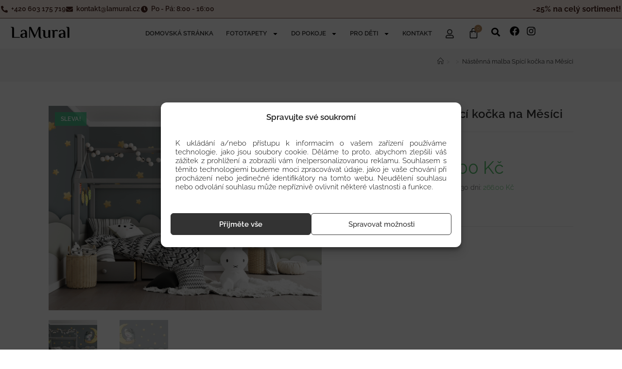

--- FILE ---
content_type: text/html; charset=UTF-8
request_url: https://lamural.cz/produkt/nastenna-malba-spici-kocka-na-mesici/
body_size: 70011
content:
<!DOCTYPE html>
<html class="html" lang="cs">
<head>
        <script src="https://code.jquery.com/jquery-3.5.1.min.js"></script>
	<link rel="stylesheet" href="https://unpkg.com/flickity@2/dist/flickity.css">
    <script src="https://unpkg.com/flickity@2/dist/flickity.pkgd.js"></script>
	<script src="https://cdnjs.cloudflare.com/ajax/libs/fancybox/3.5.7/jquery.fancybox.min.js" integrity="sha512-uURl+ZXMBrF4AwGaWmEetzrd+J5/8NRkWAvJx5sbPSSuOb0bZLqf+tOzniObO00BjHa/dD7gub9oCGMLPQHtQA==" crossorigin="anonymous" referrerpolicy="no-referrer"></script>
    <link rel="stylesheet" href="https://cdnjs.cloudflare.com/ajax/libs/fancybox/3.5.7/jquery.fancybox.min.css" />
		<meta charset="UTF-8">
	<link rel="profile" href="https://gmpg.org/xfn/11">

	        <script>
          window.sznIVA.IS.updateIdentities({
            eid: null
          });
          var retargetingConf = {
            rtgId: 1529934,
            consent: 1
          };
          window.rc.retargetingHit(retargetingConf);
        </script>
        <script>(function(w,d,s,l,i){w[l]=w[l]||[];w[l].push({'gtm.start':
        new Date().getTime(),event:'gtm.js'});var f=d.getElementsByTagName(s)[0],
        j=d.createElement(s),dl=l!='dataLayer'?'&l='+l:'';j.async=true;j.src=
        'https://www.googletagmanager.com/gtm.js?id='+i+dl;f.parentNode.insertBefore(j,f);
        })(window,document,'script','dataLayer','GTM-TTZDF7K3');</script>
        <script type='text/javascript'>
        var Tawk_API=Tawk_API||{}, Tawk_LoadStart=new Date();
        (function(){
        var s1=document.createElement('script'),s0=document.getElementsByTagName('script')[0];
        s1.async=true;
        s1.src='https://embed.tawk.to/66265ce8a0c6737bd12efe35/1hs2tlrbt';
        s1.charset='UTF-8';
        s1.setAttribute('crossorigin','*');
        s0.parentNode.insertBefore(s1,s0);
        })();
        </script>
        <meta name='facebook-domain-verification' content='hki528qd46asopqghmopmynhfx8rla' />
        <meta name='robots' content='index, follow, max-image-preview:large, max-snippet:-1, max-video-preview:-1' />
<link rel="pingback" href="https://lamural.cz/xmlrpc.php">
<meta name="viewport" content="width=device-width, initial-scale=1">
	<!-- This site is optimized with the Yoast SEO plugin v26.7 - https://yoast.com/wordpress/plugins/seo/ -->
	<title>Nástěnná malba Spící kočka na Měsíci - LAMURAL</title>
	<meta name="description" content="Wysokiej jakości Nástěnná malba Spící kočka na Měsíci na ścianę, na wymiar. Darmowa dostawa przy zakupach za min. 300 zł. Możliwość zamówienia próbki." />
	<link rel="canonical" href="https://lamural.cz/produkt/nastenna-malba-spici-kocka-na-mesici/" />
	<meta property="og:locale" content="cs_CZ" />
	<meta property="og:type" content="product" />
	<meta property="og:title" content="Nástěnná malba Spící kočka na Měsíci - LAMURAL" />
	<meta property="og:description" content="Wysokiej jakości Nástěnná malba Spící kočka na Měsíci na ścianę, na wymiar. Darmowa dostawa przy zakupach za min. 300 zł. Możliwość zamówienia próbki." />
	<meta property="og:url" content="https://lamural.cz/produkt/nastenna-malba-spici-kocka-na-mesici/" />
	<meta property="og:site_name" content="LAMURAL" />
	<meta property="article:modified_time" content="2025-12-18T11:25:35+00:00" />
	<meta property="og:image" content="https://lamural.cz/wp-content/uploads/2025/10/Fototapeta-Spiacy-Kotek-Na-Ksiezycu_2155664411-3.jpg" />
	<meta property="og:image:width" content="1920" />
	<meta property="og:image:height" content="1440" />
	<meta property="og:image:type" content="image/jpeg" /><meta property="og:image" content="https://lamural.cz/wp-content/uploads/2025/10/Fototapeta-Spiacy-Kotek-Na-Ksiezycu_2155664411-1-2.jpg" />
	<meta property="og:image:width" content="1024" />
	<meta property="og:image:height" content="683" />
	<meta property="og:image:type" content="image/jpeg" />
	<meta name="twitter:card" content="summary_large_image" />
	<script type="application/ld+json" class="yoast-schema-graph">{"@context":"https://schema.org","@graph":[{"@type":["WebPage","ItemPage"],"@id":"https://lamural.cz/produkt/nastenna-malba-spici-kocka-na-mesici/","url":"https://lamural.cz/produkt/nastenna-malba-spici-kocka-na-mesici/","name":"Nástěnná malba Spící kočka na Měsíci - LAMURAL","isPartOf":{"@id":"https://lamural.cz/#website"},"primaryImageOfPage":{"@id":"https://lamural.cz/produkt/nastenna-malba-spici-kocka-na-mesici/#primaryimage"},"image":{"@id":"https://lamural.cz/produkt/nastenna-malba-spici-kocka-na-mesici/#primaryimage"},"thumbnailUrl":"https://lamural.cz/wp-content/uploads/2025/10/Fototapeta-Spiacy-Kotek-Na-Ksiezycu_2155664411-3.jpg","description":"Wysokiej jakości Nástěnná malba Spící kočka na Měsíci na ścianę, na wymiar. Darmowa dostawa przy zakupach za min. 300 zł. Możliwość zamówienia próbki.","breadcrumb":{"@id":"https://lamural.cz/produkt/nastenna-malba-spici-kocka-na-mesici/#breadcrumb"},"inLanguage":"cs","potentialAction":{"@type":"BuyAction","target":"https://lamural.cz/produkt/nastenna-malba-spici-kocka-na-mesici/"}},{"@type":"ImageObject","inLanguage":"cs","@id":"https://lamural.cz/produkt/nastenna-malba-spici-kocka-na-mesici/#primaryimage","url":"https://lamural.cz/wp-content/uploads/2025/10/Fototapeta-Spiacy-Kotek-Na-Ksiezycu_2155664411-3.jpg","contentUrl":"https://lamural.cz/wp-content/uploads/2025/10/Fototapeta-Spiacy-Kotek-Na-Ksiezycu_2155664411-3.jpg","width":1920,"height":1440},{"@type":"BreadcrumbList","@id":"https://lamural.cz/produkt/nastenna-malba-spici-kocka-na-mesici/#breadcrumb","itemListElement":[{"@type":"ListItem","position":1,"name":"Strona główna","item":"https://lamural.cz/"},{"@type":"ListItem","position":2,"name":"Produkty","item":"https://lamural.cz/ukladat/"},{"@type":"ListItem","position":3,"name":"Pro děti","item":"https://lamural.cz/oferta/pro-deti/"},{"@type":"ListItem","position":4,"name":"Chlapec","item":"https://lamural.cz/oferta/chlapec/"},{"@type":"ListItem","position":5,"name":"Nástěnná malba Spící kočka na Měsíci"}]},{"@type":"WebSite","@id":"https://lamural.cz/#website","url":"https://lamural.cz/","name":"LAMURAL","description":"| Fototapety","publisher":{"@id":"https://lamural.cz/#organization"},"potentialAction":[{"@type":"SearchAction","target":{"@type":"EntryPoint","urlTemplate":"https://lamural.cz/?s={search_term_string}"},"query-input":{"@type":"PropertyValueSpecification","valueRequired":true,"valueName":"search_term_string"}}],"inLanguage":"cs"},{"@type":"Organization","@id":"https://lamural.cz/#organization","name":"Lamural","url":"https://lamural.cz/","logo":{"@type":"ImageObject","inLanguage":"cs","@id":"https://lamural.cz/#/schema/logo/image/","url":"https://lamural.cz/wp-content/uploads/2023/07/logo.webp","contentUrl":"https://lamural.cz/wp-content/uploads/2023/07/logo.webp","width":500,"height":137,"caption":"Lamural"},"image":{"@id":"https://lamural.cz/#/schema/logo/image/"}}]}</script>
	<meta property="product:price:amount" content="266.00" />
	<meta property="product:price:currency" content="CZK" />
	<meta property="og:availability" content="instock" />
	<meta property="product:availability" content="instock" />
	<meta property="product:retailer_item_id" content="12155664411" />
	<meta property="product:condition" content="new" />
	<!-- / Yoast SEO plugin. -->


<script type='application/javascript' id='pys-version-script'>console.log('PixelYourSite PRO version 12.3.5.1');</script>
<link rel='dns-prefetch' href='//gate.gopay.cz' />
<link rel='dns-prefetch' href='//challenges.cloudflare.com' />
<link href='https://fonts.gstatic.com' crossorigin rel='preconnect' />
<link rel="alternate" type="application/rss+xml" title="LAMURAL &raquo; RSS zdroj" href="https://lamural.cz/feed/" />
<link rel="alternate" type="application/rss+xml" title="LAMURAL &raquo; RSS komentářů" href="https://lamural.cz/comments/feed/" />
<link rel="alternate" type="application/rss+xml" title="LAMURAL &raquo; RSS komentářů pro Nástěnná malba Spící kočka na Měsíci" href="https://lamural.cz/produkt/nastenna-malba-spici-kocka-na-mesici/feed/" />
<link rel="alternate" title="oEmbed (JSON)" type="application/json+oembed" href="https://lamural.cz/wp-json/oembed/1.0/embed?url=https%3A%2F%2Flamural.cz%2Fprodukt%2Fnastenna-malba-spici-kocka-na-mesici%2F" />
<link rel="alternate" title="oEmbed (XML)" type="text/xml+oembed" href="https://lamural.cz/wp-json/oembed/1.0/embed?url=https%3A%2F%2Flamural.cz%2Fprodukt%2Fnastenna-malba-spici-kocka-na-mesici%2F&#038;format=xml" />
<script>window.dataLayer = window.dataLayer || [];window.dataLayer.push({ "pageType": "karta produktu" });window.dataLayer.push({ "event": "view_item", "ecommerce": { "currency": "CZK", "value": 266, "items": [{ "id": "300141962", "name": "Nástěnná malba Spící kočka na Měsíci", "price": 266, "quantity": 1 }] } });</script>    <script>
    jQuery(document).on('added_to_cart', function(e, f, cart_hash, button){
        try{
            // mapowanie domen na waluty
            const host = '.cz';
            const currency_map = {
                '.cz': 'CZK'
            };
            let currency = 'EUR';
            for (const domain in currency_map){
                if (host.includes(domain)){
                    currency = currency_map[domain];
                    break;
                }
            }
            const price = button.data('product-price');
            const regular_price = button.data('product-regular-price');
            const sale_price = button.data('product-sale-price');
            let items = {
                'item_id': button.data('product-id'),
                'item_name': button.data('product-variation-name'),
                'item_variant': 'default',
                'quantity': 1,
                'price': price,
                'discount': sale_price ? (regular_price - sale_price) : 0
            };
            const categories = button.data('product-variation-category').split(',');
            for(let i = 0; i < Math.min(5, categories.length); i++){
                items[i === 0 ? 'item_category' : 'item_category'+(i+1)] = categories[i];
            }
            gtag('event', 'add_to_cart', {
                'currency': currency,
                'value': price,
                'items': [items]
            });
        } catch(e){
            console.warn(e);
        }
    });
    </script>
    <style id='wp-img-auto-sizes-contain-inline-css'>
img:is([sizes=auto i],[sizes^="auto," i]){contain-intrinsic-size:3000px 1500px}
/*# sourceURL=wp-img-auto-sizes-contain-inline-css */
</style>
<link rel='stylesheet' id='woolentor-product-grid-modern-css' href='https://lamural.cz/wp-content/plugins/woolentor-addons/assets/css/product-grid/modern.css?ver=3.3.0' media='all' />
<link rel='stylesheet' id='woolentor-product-grid-luxury-css' href='https://lamural.cz/wp-content/plugins/woolentor-addons/assets/css/product-grid/luxury.css?ver=3.3.0' media='all' />
<link rel='stylesheet' id='woolentor-product-grid-editorial-css' href='https://lamural.cz/wp-content/plugins/woolentor-addons/assets/css/product-grid/editorial.css?ver=3.3.0' media='all' />
<link rel='stylesheet' id='woolentor-product-grid-magazine-css' href='https://lamural.cz/wp-content/plugins/woolentor-addons/assets/css/product-grid/magazine.css?ver=3.3.0' media='all' />
<link rel='stylesheet' id='themecomplete-epo-css' href='https://lamural.cz/wp-content/plugins/woocommerce-tm-extra-product-options/assets/css/epo.min.css?ver=7.5.6' media='all' />
<link rel='stylesheet' id='themecomplete-epo-smallscreen-css' href='https://lamural.cz/wp-content/plugins/woocommerce-tm-extra-product-options/assets/css/tm-epo-smallscreen.min.css?ver=7.5.6' media='only screen and (max-width: 768px)' />
<style id='themecomplete-styles-header-inline-css'>
:root {--tcgaprow: 15px;--tcgapcolumn: 15px;}
/*# sourceURL=themecomplete-styles-header-inline-css */
</style>
<link rel='stylesheet' id='dashicons-css' href='https://lamural.cz/wp-includes/css/dashicons.min.css?ver=6.9' media='all' />
<style id='dashicons-inline-css'>
[data-font="Dashicons"]:before {font-family: 'Dashicons' !important;content: attr(data-icon) !important;speak: none !important;font-weight: normal !important;font-variant: normal !important;text-transform: none !important;line-height: 1 !important;font-style: normal !important;-webkit-font-smoothing: antialiased !important;-moz-osx-font-smoothing: grayscale !important;}
/*# sourceURL=dashicons-inline-css */
</style>
<link rel='stylesheet' id='elusive-css' href='https://lamural.cz/wp-content/plugins/ocean-extra/includes/menu-icons/includes/library/icon-selector/css/types/elusive.min.css?ver=2.0' media='all' />
<link rel='stylesheet' id='foundation-icons-css' href='https://lamural.cz/wp-content/plugins/ocean-extra/includes/menu-icons/includes/library/icon-selector/css/types/foundation-icons.min.css?ver=3.0' media='all' />
<link rel='stylesheet' id='genericons-css' href='https://lamural.cz/wp-content/plugins/ocean-extra/includes/menu-icons/includes/library/icon-selector/css/types/genericons.min.css?ver=3.4' media='all' />
<link rel='stylesheet' id='wp-block-library-css' href='https://lamural.cz/wp-includes/css/dist/block-library/style.min.css?ver=6.9' media='all' />
<style id='wp-block-library-theme-inline-css'>
.wp-block-audio :where(figcaption){color:#555;font-size:13px;text-align:center}.is-dark-theme .wp-block-audio :where(figcaption){color:#ffffffa6}.wp-block-audio{margin:0 0 1em}.wp-block-code{border:1px solid #ccc;border-radius:4px;font-family:Menlo,Consolas,monaco,monospace;padding:.8em 1em}.wp-block-embed :where(figcaption){color:#555;font-size:13px;text-align:center}.is-dark-theme .wp-block-embed :where(figcaption){color:#ffffffa6}.wp-block-embed{margin:0 0 1em}.blocks-gallery-caption{color:#555;font-size:13px;text-align:center}.is-dark-theme .blocks-gallery-caption{color:#ffffffa6}:root :where(.wp-block-image figcaption){color:#555;font-size:13px;text-align:center}.is-dark-theme :root :where(.wp-block-image figcaption){color:#ffffffa6}.wp-block-image{margin:0 0 1em}.wp-block-pullquote{border-bottom:4px solid;border-top:4px solid;color:currentColor;margin-bottom:1.75em}.wp-block-pullquote :where(cite),.wp-block-pullquote :where(footer),.wp-block-pullquote__citation{color:currentColor;font-size:.8125em;font-style:normal;text-transform:uppercase}.wp-block-quote{border-left:.25em solid;margin:0 0 1.75em;padding-left:1em}.wp-block-quote cite,.wp-block-quote footer{color:currentColor;font-size:.8125em;font-style:normal;position:relative}.wp-block-quote:where(.has-text-align-right){border-left:none;border-right:.25em solid;padding-left:0;padding-right:1em}.wp-block-quote:where(.has-text-align-center){border:none;padding-left:0}.wp-block-quote.is-large,.wp-block-quote.is-style-large,.wp-block-quote:where(.is-style-plain){border:none}.wp-block-search .wp-block-search__label{font-weight:700}.wp-block-search__button{border:1px solid #ccc;padding:.375em .625em}:where(.wp-block-group.has-background){padding:1.25em 2.375em}.wp-block-separator.has-css-opacity{opacity:.4}.wp-block-separator{border:none;border-bottom:2px solid;margin-left:auto;margin-right:auto}.wp-block-separator.has-alpha-channel-opacity{opacity:1}.wp-block-separator:not(.is-style-wide):not(.is-style-dots){width:100px}.wp-block-separator.has-background:not(.is-style-dots){border-bottom:none;height:1px}.wp-block-separator.has-background:not(.is-style-wide):not(.is-style-dots){height:2px}.wp-block-table{margin:0 0 1em}.wp-block-table td,.wp-block-table th{word-break:normal}.wp-block-table :where(figcaption){color:#555;font-size:13px;text-align:center}.is-dark-theme .wp-block-table :where(figcaption){color:#ffffffa6}.wp-block-video :where(figcaption){color:#555;font-size:13px;text-align:center}.is-dark-theme .wp-block-video :where(figcaption){color:#ffffffa6}.wp-block-video{margin:0 0 1em}:root :where(.wp-block-template-part.has-background){margin-bottom:0;margin-top:0;padding:1.25em 2.375em}
/*# sourceURL=/wp-includes/css/dist/block-library/theme.min.css */
</style>
<style id='classic-theme-styles-inline-css'>
/*! This file is auto-generated */
.wp-block-button__link{color:#fff;background-color:#32373c;border-radius:9999px;box-shadow:none;text-decoration:none;padding:calc(.667em + 2px) calc(1.333em + 2px);font-size:1.125em}.wp-block-file__button{background:#32373c;color:#fff;text-decoration:none}
/*# sourceURL=/wp-includes/css/classic-themes.min.css */
</style>
<link rel='stylesheet' id='woolentor-block-common-css' href='https://lamural.cz/wp-content/plugins/woolentor-addons/woolentor-blocks/assets/css/common-style.css?ver=3.3.0' media='all' />
<link rel='stylesheet' id='woolentor-block-default-css' href='https://lamural.cz/wp-content/plugins/woolentor-addons/woolentor-blocks/assets/css/style-index.css?ver=3.3.0' media='all' />
<style id='global-styles-inline-css'>
:root{--wp--preset--aspect-ratio--square: 1;--wp--preset--aspect-ratio--4-3: 4/3;--wp--preset--aspect-ratio--3-4: 3/4;--wp--preset--aspect-ratio--3-2: 3/2;--wp--preset--aspect-ratio--2-3: 2/3;--wp--preset--aspect-ratio--16-9: 16/9;--wp--preset--aspect-ratio--9-16: 9/16;--wp--preset--color--black: #000000;--wp--preset--color--cyan-bluish-gray: #abb8c3;--wp--preset--color--white: #ffffff;--wp--preset--color--pale-pink: #f78da7;--wp--preset--color--vivid-red: #cf2e2e;--wp--preset--color--luminous-vivid-orange: #ff6900;--wp--preset--color--luminous-vivid-amber: #fcb900;--wp--preset--color--light-green-cyan: #7bdcb5;--wp--preset--color--vivid-green-cyan: #00d084;--wp--preset--color--pale-cyan-blue: #8ed1fc;--wp--preset--color--vivid-cyan-blue: #0693e3;--wp--preset--color--vivid-purple: #9b51e0;--wp--preset--gradient--vivid-cyan-blue-to-vivid-purple: linear-gradient(135deg,rgb(6,147,227) 0%,rgb(155,81,224) 100%);--wp--preset--gradient--light-green-cyan-to-vivid-green-cyan: linear-gradient(135deg,rgb(122,220,180) 0%,rgb(0,208,130) 100%);--wp--preset--gradient--luminous-vivid-amber-to-luminous-vivid-orange: linear-gradient(135deg,rgb(252,185,0) 0%,rgb(255,105,0) 100%);--wp--preset--gradient--luminous-vivid-orange-to-vivid-red: linear-gradient(135deg,rgb(255,105,0) 0%,rgb(207,46,46) 100%);--wp--preset--gradient--very-light-gray-to-cyan-bluish-gray: linear-gradient(135deg,rgb(238,238,238) 0%,rgb(169,184,195) 100%);--wp--preset--gradient--cool-to-warm-spectrum: linear-gradient(135deg,rgb(74,234,220) 0%,rgb(151,120,209) 20%,rgb(207,42,186) 40%,rgb(238,44,130) 60%,rgb(251,105,98) 80%,rgb(254,248,76) 100%);--wp--preset--gradient--blush-light-purple: linear-gradient(135deg,rgb(255,206,236) 0%,rgb(152,150,240) 100%);--wp--preset--gradient--blush-bordeaux: linear-gradient(135deg,rgb(254,205,165) 0%,rgb(254,45,45) 50%,rgb(107,0,62) 100%);--wp--preset--gradient--luminous-dusk: linear-gradient(135deg,rgb(255,203,112) 0%,rgb(199,81,192) 50%,rgb(65,88,208) 100%);--wp--preset--gradient--pale-ocean: linear-gradient(135deg,rgb(255,245,203) 0%,rgb(182,227,212) 50%,rgb(51,167,181) 100%);--wp--preset--gradient--electric-grass: linear-gradient(135deg,rgb(202,248,128) 0%,rgb(113,206,126) 100%);--wp--preset--gradient--midnight: linear-gradient(135deg,rgb(2,3,129) 0%,rgb(40,116,252) 100%);--wp--preset--font-size--small: 13px;--wp--preset--font-size--medium: 20px;--wp--preset--font-size--large: 36px;--wp--preset--font-size--x-large: 42px;--wp--preset--font-family--raleway: Raleway;--wp--preset--spacing--20: 0.44rem;--wp--preset--spacing--30: 0.67rem;--wp--preset--spacing--40: 1rem;--wp--preset--spacing--50: 1.5rem;--wp--preset--spacing--60: 2.25rem;--wp--preset--spacing--70: 3.38rem;--wp--preset--spacing--80: 5.06rem;--wp--preset--shadow--natural: 6px 6px 9px rgba(0, 0, 0, 0.2);--wp--preset--shadow--deep: 12px 12px 50px rgba(0, 0, 0, 0.4);--wp--preset--shadow--sharp: 6px 6px 0px rgba(0, 0, 0, 0.2);--wp--preset--shadow--outlined: 6px 6px 0px -3px rgb(255, 255, 255), 6px 6px rgb(0, 0, 0);--wp--preset--shadow--crisp: 6px 6px 0px rgb(0, 0, 0);}:where(.is-layout-flex){gap: 0.5em;}:where(.is-layout-grid){gap: 0.5em;}body .is-layout-flex{display: flex;}.is-layout-flex{flex-wrap: wrap;align-items: center;}.is-layout-flex > :is(*, div){margin: 0;}body .is-layout-grid{display: grid;}.is-layout-grid > :is(*, div){margin: 0;}:where(.wp-block-columns.is-layout-flex){gap: 2em;}:where(.wp-block-columns.is-layout-grid){gap: 2em;}:where(.wp-block-post-template.is-layout-flex){gap: 1.25em;}:where(.wp-block-post-template.is-layout-grid){gap: 1.25em;}.has-black-color{color: var(--wp--preset--color--black) !important;}.has-cyan-bluish-gray-color{color: var(--wp--preset--color--cyan-bluish-gray) !important;}.has-white-color{color: var(--wp--preset--color--white) !important;}.has-pale-pink-color{color: var(--wp--preset--color--pale-pink) !important;}.has-vivid-red-color{color: var(--wp--preset--color--vivid-red) !important;}.has-luminous-vivid-orange-color{color: var(--wp--preset--color--luminous-vivid-orange) !important;}.has-luminous-vivid-amber-color{color: var(--wp--preset--color--luminous-vivid-amber) !important;}.has-light-green-cyan-color{color: var(--wp--preset--color--light-green-cyan) !important;}.has-vivid-green-cyan-color{color: var(--wp--preset--color--vivid-green-cyan) !important;}.has-pale-cyan-blue-color{color: var(--wp--preset--color--pale-cyan-blue) !important;}.has-vivid-cyan-blue-color{color: var(--wp--preset--color--vivid-cyan-blue) !important;}.has-vivid-purple-color{color: var(--wp--preset--color--vivid-purple) !important;}.has-black-background-color{background-color: var(--wp--preset--color--black) !important;}.has-cyan-bluish-gray-background-color{background-color: var(--wp--preset--color--cyan-bluish-gray) !important;}.has-white-background-color{background-color: var(--wp--preset--color--white) !important;}.has-pale-pink-background-color{background-color: var(--wp--preset--color--pale-pink) !important;}.has-vivid-red-background-color{background-color: var(--wp--preset--color--vivid-red) !important;}.has-luminous-vivid-orange-background-color{background-color: var(--wp--preset--color--luminous-vivid-orange) !important;}.has-luminous-vivid-amber-background-color{background-color: var(--wp--preset--color--luminous-vivid-amber) !important;}.has-light-green-cyan-background-color{background-color: var(--wp--preset--color--light-green-cyan) !important;}.has-vivid-green-cyan-background-color{background-color: var(--wp--preset--color--vivid-green-cyan) !important;}.has-pale-cyan-blue-background-color{background-color: var(--wp--preset--color--pale-cyan-blue) !important;}.has-vivid-cyan-blue-background-color{background-color: var(--wp--preset--color--vivid-cyan-blue) !important;}.has-vivid-purple-background-color{background-color: var(--wp--preset--color--vivid-purple) !important;}.has-black-border-color{border-color: var(--wp--preset--color--black) !important;}.has-cyan-bluish-gray-border-color{border-color: var(--wp--preset--color--cyan-bluish-gray) !important;}.has-white-border-color{border-color: var(--wp--preset--color--white) !important;}.has-pale-pink-border-color{border-color: var(--wp--preset--color--pale-pink) !important;}.has-vivid-red-border-color{border-color: var(--wp--preset--color--vivid-red) !important;}.has-luminous-vivid-orange-border-color{border-color: var(--wp--preset--color--luminous-vivid-orange) !important;}.has-luminous-vivid-amber-border-color{border-color: var(--wp--preset--color--luminous-vivid-amber) !important;}.has-light-green-cyan-border-color{border-color: var(--wp--preset--color--light-green-cyan) !important;}.has-vivid-green-cyan-border-color{border-color: var(--wp--preset--color--vivid-green-cyan) !important;}.has-pale-cyan-blue-border-color{border-color: var(--wp--preset--color--pale-cyan-blue) !important;}.has-vivid-cyan-blue-border-color{border-color: var(--wp--preset--color--vivid-cyan-blue) !important;}.has-vivid-purple-border-color{border-color: var(--wp--preset--color--vivid-purple) !important;}.has-vivid-cyan-blue-to-vivid-purple-gradient-background{background: var(--wp--preset--gradient--vivid-cyan-blue-to-vivid-purple) !important;}.has-light-green-cyan-to-vivid-green-cyan-gradient-background{background: var(--wp--preset--gradient--light-green-cyan-to-vivid-green-cyan) !important;}.has-luminous-vivid-amber-to-luminous-vivid-orange-gradient-background{background: var(--wp--preset--gradient--luminous-vivid-amber-to-luminous-vivid-orange) !important;}.has-luminous-vivid-orange-to-vivid-red-gradient-background{background: var(--wp--preset--gradient--luminous-vivid-orange-to-vivid-red) !important;}.has-very-light-gray-to-cyan-bluish-gray-gradient-background{background: var(--wp--preset--gradient--very-light-gray-to-cyan-bluish-gray) !important;}.has-cool-to-warm-spectrum-gradient-background{background: var(--wp--preset--gradient--cool-to-warm-spectrum) !important;}.has-blush-light-purple-gradient-background{background: var(--wp--preset--gradient--blush-light-purple) !important;}.has-blush-bordeaux-gradient-background{background: var(--wp--preset--gradient--blush-bordeaux) !important;}.has-luminous-dusk-gradient-background{background: var(--wp--preset--gradient--luminous-dusk) !important;}.has-pale-ocean-gradient-background{background: var(--wp--preset--gradient--pale-ocean) !important;}.has-electric-grass-gradient-background{background: var(--wp--preset--gradient--electric-grass) !important;}.has-midnight-gradient-background{background: var(--wp--preset--gradient--midnight) !important;}.has-small-font-size{font-size: var(--wp--preset--font-size--small) !important;}.has-medium-font-size{font-size: var(--wp--preset--font-size--medium) !important;}.has-large-font-size{font-size: var(--wp--preset--font-size--large) !important;}.has-x-large-font-size{font-size: var(--wp--preset--font-size--x-large) !important;}.has-raleway-font-family{font-family: var(--wp--preset--font-family--raleway) !important;}
:where(.wp-block-post-template.is-layout-flex){gap: 1.25em;}:where(.wp-block-post-template.is-layout-grid){gap: 1.25em;}
:where(.wp-block-term-template.is-layout-flex){gap: 1.25em;}:where(.wp-block-term-template.is-layout-grid){gap: 1.25em;}
:where(.wp-block-columns.is-layout-flex){gap: 2em;}:where(.wp-block-columns.is-layout-grid){gap: 2em;}
:root :where(.wp-block-pullquote){font-size: 1.5em;line-height: 1.6;}
/*# sourceURL=global-styles-inline-css */
</style>
<link rel='stylesheet' id='contact-form-7-css' href='https://lamural.cz/wp-content/plugins/contact-form-7/includes/css/styles.css?ver=6.1.4' media='all' />
<link rel='stylesheet' id='photoswipe-css' href='https://lamural.cz/wp-content/plugins/woocommerce/assets/css/photoswipe/photoswipe.min.css?ver=10.4.3' media='all' />
<link rel='stylesheet' id='photoswipe-default-skin-css' href='https://lamural.cz/wp-content/plugins/woocommerce/assets/css/photoswipe/default-skin/default-skin.min.css?ver=10.4.3' media='all' />
<style id='woocommerce-inline-inline-css'>
.woocommerce form .form-row .required { visibility: visible; }
/*# sourceURL=woocommerce-inline-inline-css */
</style>
<link rel='stylesheet' id='cmplz-general-css' href='https://lamural.cz/wp-content/plugins/complianz-gdpr-premium/assets/css/cookieblocker.min.css?ver=1762413618' media='all' />
<link rel='stylesheet' id='cf7-pdf-generation-public-css-css' href='https://lamural.cz/wp-content/plugins/generate-pdf-using-contact-form-7/assets/css/cf7-pdf-generation-public-min.css?ver=1.2' media='all' />
<link rel='stylesheet' id='site-reviews-css' href='https://lamural.cz/wp-content/plugins/site-reviews/assets/styles/default.css?ver=7.2.13' media='all' />
<style id='site-reviews-inline-css'>
:root{--glsr-star-empty:url(https://lamural.cz/wp-content/plugins/site-reviews/assets/images/stars/default/star-empty.svg);--glsr-star-error:url(https://lamural.cz/wp-content/plugins/site-reviews/assets/images/stars/default/star-error.svg);--glsr-star-full:url(https://lamural.cz/wp-content/plugins/site-reviews/assets/images/stars/default/star-full.svg);--glsr-star-half:url(https://lamural.cz/wp-content/plugins/site-reviews/assets/images/stars/default/star-half.svg)}

/*# sourceURL=site-reviews-inline-css */
</style>
<link rel='stylesheet' id='site-reviews-images-css' href='https://lamural.cz/wp-content/plugins/site-reviews-images/assets/site-reviews-images.css?ver=4.1.2' media='all' />
<link rel='stylesheet' id='font-awesome-four-css' href='https://lamural.cz/wp-content/plugins/woolentor-addons/assets/css/font-awesome.min.css?ver=3.3.0' media='all' />
<link rel='stylesheet' id='simple-line-icons-wl-css' href='https://lamural.cz/wp-content/plugins/woolentor-addons/assets/css/simple-line-icons.css?ver=3.3.0' media='all' />
<link rel='stylesheet' id='htflexboxgrid-css' href='https://lamural.cz/wp-content/plugins/woolentor-addons/assets/css/htflexboxgrid.css?ver=3.3.0' media='all' />
<link rel='stylesheet' id='slick-css' href='https://lamural.cz/wp-content/plugins/woolentor-addons/assets/css/slick.css?ver=3.3.0' media='all' />
<link rel='stylesheet' id='woolentor-widgets-css' href='https://lamural.cz/wp-content/plugins/woolentor-addons/assets/css/woolentor-widgets.css?ver=3.3.0' media='all' />
<link rel='stylesheet' id='woolentor-quickview-css' href='https://lamural.cz/wp-content/plugins/woolentor-addons/includes/modules/quickview/assets/css/frontend.css?ver=3.3.0' media='all' />
<link rel='preload' as='font' type='font/woff2' crossorigin='anonymous' id='tinvwl-webfont-font-css' href='https://lamural.cz/wp-content/plugins/ti-woocommerce-wishlist/assets/fonts/tinvwl-webfont.woff2?ver=xu2uyi' media='all' />
<link rel='stylesheet' id='tinvwl-webfont-css' href='https://lamural.cz/wp-content/plugins/ti-woocommerce-wishlist/assets/css/webfont.min.css?ver=2.11.1' media='all' />
<link rel='stylesheet' id='tinvwl-css' href='https://lamural.cz/wp-content/plugins/ti-woocommerce-wishlist/assets/css/public.min.css?ver=2.11.1' media='all' />
<link rel='stylesheet' id='reinvent-css' href='https://lamural.cz/wp-content/themes/oceanwp-child/reinvent.css?ver=1.2' media='all' />
<link rel='stylesheet' id='wp-jquery-ui-dialog-css' href='https://lamural.cz/wp-includes/css/jquery-ui-dialog.min.css?ver=6.9' media='all' />
<link rel='stylesheet' id='elementor-frontend-css' href='https://lamural.cz/wp-content/plugins/elementor/assets/css/frontend.min.css?ver=3.34.1' media='all' />
<link rel='stylesheet' id='elementor-post-308-css' href='https://lamural.cz/wp-content/uploads/elementor/css/post-308.css?ver=1768376108' media='all' />
<link rel='stylesheet' id='oceanwp-woo-mini-cart-css' href='https://lamural.cz/wp-content/themes/oceanwp/assets/css/woo/woo-mini-cart.min.css?ver=6.9' media='all' />
<link rel='stylesheet' id='font-awesome-css' href='https://lamural.cz/wp-content/themes/oceanwp/assets/fonts/fontawesome/css/all.min.css?ver=6.7.2' media='all' />
<style id='font-awesome-inline-css'>
[data-font="FontAwesome"]:before {font-family: 'FontAwesome' !important;content: attr(data-icon) !important;speak: none !important;font-weight: normal !important;font-variant: normal !important;text-transform: none !important;line-height: 1 !important;font-style: normal !important;-webkit-font-smoothing: antialiased !important;-moz-osx-font-smoothing: grayscale !important;}
/*# sourceURL=font-awesome-inline-css */
</style>
<link rel='stylesheet' id='simple-line-icons-css' href='https://lamural.cz/wp-content/themes/oceanwp/assets/css/third/simple-line-icons.min.css?ver=2.4.0' media='all' />
<link rel='stylesheet' id='oceanwp-style-css' href='https://lamural.cz/wp-content/themes/oceanwp/assets/css/style.min.css?ver=1.0.1655459722' media='all' />
<link rel='stylesheet' id='oceanwp-hamburgers-css' href='https://lamural.cz/wp-content/themes/oceanwp/assets/css/third/hamburgers/hamburgers.min.css?ver=1.0.1655459722' media='all' />
<link rel='stylesheet' id='oceanwp-collapse-css' href='https://lamural.cz/wp-content/themes/oceanwp/assets/css/third/hamburgers/types/collapse.css?ver=1.0.1655459722' media='all' />
<link rel='stylesheet' id='oceanwp-google-font-raleway-css' href='https://lamural.cz/wp-content/uploads/oceanwp-webfonts-css/b631bc9963e5f5285397b5975c8758d8.css?ver=6.9' media='all' />
<link rel='stylesheet' id='widget-image-css' href='https://lamural.cz/wp-content/plugins/elementor/assets/css/widget-image.min.css?ver=3.34.1' media='all' />
<link rel='stylesheet' id='widget-nav-menu-css' href='https://lamural.cz/wp-content/plugins/elementor-pro/assets/css/widget-nav-menu.min.css?ver=3.34.0' media='all' />
<link rel='stylesheet' id='widget-woocommerce-menu-cart-css' href='https://lamural.cz/wp-content/plugins/elementor-pro/assets/css/widget-woocommerce-menu-cart.min.css?ver=3.34.0' media='all' />
<link rel='stylesheet' id='widget-search-form-css' href='https://lamural.cz/wp-content/plugins/elementor-pro/assets/css/widget-search-form.min.css?ver=3.34.0' media='all' />
<link rel='stylesheet' id='widget-social-icons-css' href='https://lamural.cz/wp-content/plugins/elementor/assets/css/widget-social-icons.min.css?ver=3.34.1' media='all' />
<link rel='stylesheet' id='e-apple-webkit-css' href='https://lamural.cz/wp-content/plugins/elementor/assets/css/conditionals/apple-webkit.min.css?ver=3.34.1' media='all' />
<link rel='stylesheet' id='e-sticky-css' href='https://lamural.cz/wp-content/plugins/elementor-pro/assets/css/modules/sticky.min.css?ver=3.34.0' media='all' />
<link rel='stylesheet' id='widget-image-box-css' href='https://lamural.cz/wp-content/plugins/elementor/assets/css/widget-image-box.min.css?ver=3.34.1' media='all' />
<link rel='stylesheet' id='widget-icon-list-css' href='https://lamural.cz/wp-content/plugins/elementor/assets/css/widget-icon-list.min.css?ver=3.34.1' media='all' />
<link rel='stylesheet' id='widget-heading-css' href='https://lamural.cz/wp-content/plugins/elementor/assets/css/widget-heading.min.css?ver=3.34.1' media='all' />
<link rel='stylesheet' id='elementor-post-817-css' href='https://lamural.cz/wp-content/uploads/elementor/css/post-817.css?ver=1768376108' media='all' />
<link rel='stylesheet' id='font-awesome-5-all-css' href='https://lamural.cz/wp-content/plugins/elementor/assets/lib/font-awesome/css/all.min.css?ver=3.34.1' media='all' />
<link rel='stylesheet' id='font-awesome-4-shim-css' href='https://lamural.cz/wp-content/plugins/elementor/assets/lib/font-awesome/css/v4-shims.min.css?ver=3.34.1' media='all' />
<link rel='stylesheet' id='elementor-post-22787-css' href='https://lamural.cz/wp-content/uploads/elementor/css/post-22787.css?ver=1768376108' media='all' />
<link rel='stylesheet' id='elementor-post-25223-css' href='https://lamural.cz/wp-content/uploads/elementor/css/post-25223.css?ver=1768376108' media='all' />
<link rel='stylesheet' id='mollie-applepaydirect-css' href='https://lamural.cz/wp-content/plugins/mollie-payments-for-woocommerce/public/css/mollie-applepaydirect.min.css?ver=1766056591' media='screen' />
<link rel='stylesheet' id='gopay-gateway-payment-methods-styles-css' href='https://lamural.cz/wp-content/plugins/gopay-gateway/includes/assets/css/payment_methods.css?ver=6.9' media='all' />
<link rel='stylesheet' id='oceanwp-woocommerce-css' href='https://lamural.cz/wp-content/themes/oceanwp/assets/css/woo/woocommerce.min.css?ver=6.9' media='all' />
<link rel='stylesheet' id='oceanwp-woo-star-font-css' href='https://lamural.cz/wp-content/themes/oceanwp/assets/css/woo/woo-star-font.min.css?ver=6.9' media='all' />
<link rel='stylesheet' id='oceanwp-woo-hover-style-css' href='https://lamural.cz/wp-content/themes/oceanwp/assets/css/woo/hover-style.min.css?ver=6.9' media='all' />
<link rel='stylesheet' id='chld_thm_cfg_child-css' href='https://lamural.cz/wp-content/themes/oceanwp-child/style.css?ver=6.9' media='all' />
<link rel='stylesheet' id='oceanwp-wishlist-css' href='https://lamural.cz/wp-content/themes/oceanwp/assets/css/woo/wishlist.min.css?ver=6.9' media='all' />
<link rel='stylesheet' id='oe-widgets-style-css' href='https://lamural.cz/wp-content/plugins/ocean-extra/assets/css/widgets.css?ver=6.9' media='all' />
<link rel='stylesheet' id='elementor-gf-local-raleway-css' href='https://lamural.ro/wp-content/uploads/elementor/google-fonts/css/raleway.css?ver=1742484292' media='all' />
<link rel='stylesheet' id='elementor-gf-local-robotoslab-css' href='https://lamural.cz/wp-content/uploads/elementor/google-fonts/css/robotoslab.css?ver=1742484298' media='all' />
<link rel='stylesheet' id='elementor-gf-local-roboto-css' href='https://lamural.cz/wp-content/uploads/elementor/google-fonts/css/roboto.css?ver=1742484308' media='all' />
<script type="text/template" id="tmpl-variation-template">
	<div class="woocommerce-variation-description">{{{ data.variation.variation_description }}}</div>
	<div class="woocommerce-variation-price">{{{ data.variation.price_html }}}</div>
	<div class="woocommerce-variation-availability">{{{ data.variation.availability_html }}}</div>
</script>
<script type="text/template" id="tmpl-unavailable-variation-template">
	<p role="alert">Je nám líto, tento produkt není dostupný. Zvolte prosím jinou kombinaci.</p>
</script>
<script id="jquery-core-js-extra">
var pysTikTokRest = {"restApiUrl":"https://lamural.cz/wp-json/pys-tiktok/v1/event","debug":""};
var pysFacebookRest = {"restApiUrl":"https://lamural.cz/wp-json/pys-facebook/v1/event","debug":""};
//# sourceURL=jquery-core-js-extra
</script>
<script src="https://lamural.cz/wp-includes/js/jquery/jquery.min.js?ver=3.7.1" id="jquery-core-js"></script>
<script src="https://lamural.cz/wp-includes/js/jquery/jquery-migrate.min.js?ver=3.4.1" id="jquery-migrate-js"></script>
<script src="https://lamural.cz/wp-includes/js/underscore.min.js?ver=1.13.7" id="underscore-js"></script>
<script id="wp-util-js-extra">
var _wpUtilSettings = {"ajax":{"url":"/wp-admin/admin-ajax.php"}};
//# sourceURL=wp-util-js-extra
</script>
<script src="https://lamural.cz/wp-includes/js/wp-util.min.js?ver=6.9" id="wp-util-js"></script>
<script src="https://lamural.cz/wp-content/plugins/woocommerce/assets/js/jquery-blockui/jquery.blockUI.min.js?ver=2.7.0-wc.10.4.3" id="wc-jquery-blockui-js" data-wp-strategy="defer"></script>
<script id="wc-add-to-cart-js-extra">
var wc_add_to_cart_params = {"ajax_url":"/wp-admin/admin-ajax.php","wc_ajax_url":"/?wc-ajax=%%endpoint%%","i18n_view_cart":"Zobrazit ko\u0161\u00edk","cart_url":"https://lamural.cz/kosik/","is_cart":"","cart_redirect_after_add":"yes"};
//# sourceURL=wc-add-to-cart-js-extra
</script>
<script src="https://lamural.cz/wp-content/plugins/woocommerce/assets/js/frontend/add-to-cart.min.js?ver=10.4.3" id="wc-add-to-cart-js" defer data-wp-strategy="defer"></script>
<script src="https://lamural.cz/wp-content/plugins/woocommerce/assets/js/photoswipe/photoswipe.min.js?ver=4.1.1-wc.10.4.3" id="wc-photoswipe-js" data-wp-strategy="defer"></script>
<script src="https://lamural.cz/wp-content/plugins/woocommerce/assets/js/js-cookie/js.cookie.min.js?ver=2.1.4-wc.10.4.3" id="wc-js-cookie-js" data-wp-strategy="defer"></script>
<script id="woocommerce-js-extra">
var woocommerce_params = {"ajax_url":"/wp-admin/admin-ajax.php","wc_ajax_url":"/?wc-ajax=%%endpoint%%","i18n_password_show":"Zobrazit heslo","i18n_password_hide":"Skr\u00fdt heslo"};
//# sourceURL=woocommerce-js-extra
</script>
<script src="https://lamural.cz/wp-content/plugins/woocommerce/assets/js/frontend/woocommerce.min.js?ver=10.4.3" id="woocommerce-js" defer data-wp-strategy="defer"></script>
<script src="https://lamural.cz/wp-content/plugins/generate-pdf-using-contact-form-7/assets/js/cf7-pdf-generation-public-min.js?ver=1.2" id="cf7-pdf-generation-public-js-js"></script>
<script src="https://lamural.cz/wp-content/plugins/elementor/assets/lib/font-awesome/js/v4-shims.min.js?ver=3.34.1" id="font-awesome-4-shim-js"></script>
<script src="https://gate.gopay.cz/gp-gw/js/embed.js?ver=6.9" id="gopay-gateway-inline-scripts-js"></script>
<script type="text/plain" data-service="general" data-category="marketing" data-cmplz-src="https://lamural.cz/wp-content/plugins/pixelyoursite-pro/dist/scripts/jquery.bind-first-0.2.3.min.js" id="jquery-bind-first-js"></script>
<script type="text/plain" data-service="general" data-category="marketing" data-cmplz-src="https://lamural.cz/wp-content/plugins/pixelyoursite-pro/dist/scripts/js.cookie-2.1.3.min.js?ver=2.1.3" id="js-cookie-pys-js"></script>
<script type="text/plain" data-service="general" data-category="marketing" data-cmplz-src="https://lamural.cz/wp-content/plugins/pixelyoursite-pro/dist/scripts/sha256.js?ver=0.11.0" id="js-sha256-js"></script>
<script type="text/plain" data-service="general" data-category="marketing" data-cmplz-src="https://lamural.cz/wp-content/plugins/pixelyoursite-pro/dist/scripts/tld.min.js?ver=2.3.1" id="js-tld-js"></script>
<script type="text/plain" data-service="general" data-category="marketing" id="pys-js-extra">
var pysOptions = {"staticEvents":{"facebook":{"woo_view_content":[{"delay":0,"type":"static","name":"ViewContent","eventID":"669e79e7-14fc-4dc8-a602-8ead7d4f2775","pixelIds":["839388607130789"],"params":{"content_ids":["300141962"],"content_type":"product","value":"266","currency":"CZK","contents":[{"id":"300141962","quantity":1}],"product_price":"266","content_name":"N\u00e1st\u011bnn\u00e1 malba Sp\u00edc\u00ed ko\u010dka na M\u011bs\u00edci","category_name":"Barvy, DO POKOJE, Fototapety, Pro d\u011bti, Styl, Chlapec, D\u011btsk\u00e9, D\u00edvka, DO D\u011aTSK\u00c9HO, NEBE, Odst\u00edny \u0161edi, ZV\u00cd\u0158ATA","page_title":"N\u00e1st\u011bnn\u00e1 malba Sp\u00edc\u00ed ko\u010dka na M\u011bs\u00edci","post_type":"product","post_id":300141962,"plugin":"PixelYourSite","event_url":"lamural.cz/produkt/nastenna-malba-spici-kocka-na-mesici/","user_role":"guest"},"e_id":"woo_view_content","ids":[],"hasTimeWindow":false,"timeWindow":0,"woo_order":"","edd_order":""}],"init_event":[{"delay":0,"type":"static","ajaxFire":false,"name":"PageView","eventID":"c8fd49c9-c334-42de-8423-78a82ef14440","pixelIds":["839388607130789"],"params":{"categories":"Barvy, DO POKOJE, Fototapety, Pro d\u011bti, Styl, Chlapec, D\u011btsk\u00e9, D\u00edvka, DO D\u011aTSK\u00c9HO, NEBE, Odst\u00edny \u0161edi, ZV\u00cd\u0158ATA","page_title":"N\u00e1st\u011bnn\u00e1 malba Sp\u00edc\u00ed ko\u010dka na M\u011bs\u00edci","post_type":"product","post_id":300141962,"plugin":"PixelYourSite","event_url":"lamural.cz/produkt/nastenna-malba-spici-kocka-na-mesici/","user_role":"guest"},"e_id":"init_event","ids":[],"hasTimeWindow":false,"timeWindow":0,"woo_order":"","edd_order":""}]}},"dynamicEvents":{"automatic_event_internal_link":{"facebook":{"delay":0,"type":"dyn","name":"InternalClick","eventID":"a86c9a89-0d35-4709-bc74-67507cd173f3","pixelIds":["839388607130789"],"params":{"page_title":"N\u00e1st\u011bnn\u00e1 malba Sp\u00edc\u00ed ko\u010dka na M\u011bs\u00edci","post_type":"product","post_id":300141962,"plugin":"PixelYourSite","event_url":"lamural.cz/produkt/nastenna-malba-spici-kocka-na-mesici/","user_role":"guest"},"e_id":"automatic_event_internal_link","ids":[],"hasTimeWindow":false,"timeWindow":0,"woo_order":"","edd_order":""}},"automatic_event_outbound_link":{"facebook":{"delay":0,"type":"dyn","name":"OutboundClick","eventID":"fbe87073-da7c-419e-88a0-b1922f409a93","pixelIds":["839388607130789"],"params":{"page_title":"N\u00e1st\u011bnn\u00e1 malba Sp\u00edc\u00ed ko\u010dka na M\u011bs\u00edci","post_type":"product","post_id":300141962,"plugin":"PixelYourSite","event_url":"lamural.cz/produkt/nastenna-malba-spici-kocka-na-mesici/","user_role":"guest"},"e_id":"automatic_event_outbound_link","ids":[],"hasTimeWindow":false,"timeWindow":0,"woo_order":"","edd_order":""}},"automatic_event_video":{"facebook":{"delay":0,"type":"dyn","name":"WatchVideo","eventID":"a33abcc0-9512-48f7-adfa-8e572c01a863","pixelIds":["839388607130789"],"params":{"page_title":"N\u00e1st\u011bnn\u00e1 malba Sp\u00edc\u00ed ko\u010dka na M\u011bs\u00edci","post_type":"product","post_id":300141962,"plugin":"PixelYourSite","event_url":"lamural.cz/produkt/nastenna-malba-spici-kocka-na-mesici/","user_role":"guest"},"e_id":"automatic_event_video","ids":[],"hasTimeWindow":false,"timeWindow":0,"woo_order":"","edd_order":""}},"automatic_event_tel_link":{"facebook":{"delay":0,"type":"dyn","name":"TelClick","eventID":"3bb4cf66-9cde-4b95-8b4a-b8d524a6c2d2","pixelIds":["839388607130789"],"params":{"page_title":"N\u00e1st\u011bnn\u00e1 malba Sp\u00edc\u00ed ko\u010dka na M\u011bs\u00edci","post_type":"product","post_id":300141962,"plugin":"PixelYourSite","event_url":"lamural.cz/produkt/nastenna-malba-spici-kocka-na-mesici/","user_role":"guest"},"e_id":"automatic_event_tel_link","ids":[],"hasTimeWindow":false,"timeWindow":0,"woo_order":"","edd_order":""}},"automatic_event_email_link":{"facebook":{"delay":0,"type":"dyn","name":"EmailClick","eventID":"46d65fda-3b20-4b05-b98c-a95bb306f150","pixelIds":["839388607130789"],"params":{"page_title":"N\u00e1st\u011bnn\u00e1 malba Sp\u00edc\u00ed ko\u010dka na M\u011bs\u00edci","post_type":"product","post_id":300141962,"plugin":"PixelYourSite","event_url":"lamural.cz/produkt/nastenna-malba-spici-kocka-na-mesici/","user_role":"guest"},"e_id":"automatic_event_email_link","ids":[],"hasTimeWindow":false,"timeWindow":0,"woo_order":"","edd_order":""}},"automatic_event_form":{"facebook":{"delay":0,"type":"dyn","name":"Form","eventID":"84c236ab-5e66-4957-be62-0593642ce63e","pixelIds":["839388607130789"],"params":{"page_title":"N\u00e1st\u011bnn\u00e1 malba Sp\u00edc\u00ed ko\u010dka na M\u011bs\u00edci","post_type":"product","post_id":300141962,"plugin":"PixelYourSite","event_url":"lamural.cz/produkt/nastenna-malba-spici-kocka-na-mesici/","user_role":"guest"},"e_id":"automatic_event_form","ids":[],"hasTimeWindow":false,"timeWindow":0,"woo_order":"","edd_order":""}},"automatic_event_download":{"facebook":{"delay":0,"type":"dyn","name":"Download","extensions":[""],"eventID":"f8f4df6d-ba34-4887-9c2b-b998f9d3304f","pixelIds":["839388607130789"],"params":{"page_title":"N\u00e1st\u011bnn\u00e1 malba Sp\u00edc\u00ed ko\u010dka na M\u011bs\u00edci","post_type":"product","post_id":300141962,"plugin":"PixelYourSite","event_url":"lamural.cz/produkt/nastenna-malba-spici-kocka-na-mesici/","user_role":"guest"},"e_id":"automatic_event_download","ids":[],"hasTimeWindow":false,"timeWindow":0,"woo_order":"","edd_order":""}},"automatic_event_comment":{"facebook":{"delay":0,"type":"dyn","name":"Comment","eventID":"75c5ba9b-b28b-4b11-add9-0ada041ca6e4","pixelIds":["839388607130789"],"params":{"page_title":"N\u00e1st\u011bnn\u00e1 malba Sp\u00edc\u00ed ko\u010dka na M\u011bs\u00edci","post_type":"product","post_id":300141962,"plugin":"PixelYourSite","event_url":"lamural.cz/produkt/nastenna-malba-spici-kocka-na-mesici/","user_role":"guest"},"e_id":"automatic_event_comment","ids":[],"hasTimeWindow":false,"timeWindow":0,"woo_order":"","edd_order":""}},"automatic_event_adsense":{"facebook":{"delay":0,"type":"dyn","name":"AdSense","eventID":"75b57a31-301c-4e1d-b9db-996aa122258e","pixelIds":["839388607130789"],"params":{"page_title":"N\u00e1st\u011bnn\u00e1 malba Sp\u00edc\u00ed ko\u010dka na M\u011bs\u00edci","post_type":"product","post_id":300141962,"plugin":"PixelYourSite","event_url":"lamural.cz/produkt/nastenna-malba-spici-kocka-na-mesici/","user_role":"guest"},"e_id":"automatic_event_adsense","ids":[],"hasTimeWindow":false,"timeWindow":0,"woo_order":"","edd_order":""}},"automatic_event_scroll":{"facebook":{"delay":0,"type":"dyn","name":"PageScroll","scroll_percent":0,"eventID":"6259db75-b8d0-4840-92a0-807e31b57ab6","pixelIds":["839388607130789"],"params":{"page_title":"N\u00e1st\u011bnn\u00e1 malba Sp\u00edc\u00ed ko\u010dka na M\u011bs\u00edci","post_type":"product","post_id":300141962,"plugin":"PixelYourSite","event_url":"lamural.cz/produkt/nastenna-malba-spici-kocka-na-mesici/","user_role":"guest"},"e_id":"automatic_event_scroll","ids":[],"hasTimeWindow":false,"timeWindow":0,"woo_order":"","edd_order":""}},"automatic_event_time_on_page":{"facebook":{"delay":0,"type":"dyn","name":"TimeOnPage","time_on_page":0,"eventID":"0294f6af-395d-4b32-a2ca-52814e18f477","pixelIds":["839388607130789"],"params":{"page_title":"N\u00e1st\u011bnn\u00e1 malba Sp\u00edc\u00ed ko\u010dka na M\u011bs\u00edci","post_type":"product","post_id":300141962,"plugin":"PixelYourSite","event_url":"lamural.cz/produkt/nastenna-malba-spici-kocka-na-mesici/","user_role":"guest"},"e_id":"automatic_event_time_on_page","ids":[],"hasTimeWindow":false,"timeWindow":0,"woo_order":"","edd_order":""}}},"triggerEvents":[],"triggerEventTypes":[],"facebook":{"pixelIds":["839388607130789"],"advancedMatchingEnabled":true,"advancedMatching":{"external_id":"857bb8b2655426009bb22142f597f07ccaa603a1df79393bb8a9111d5dfe1175"},"removeMetadata":true,"wooVariableAsSimple":false,"serverApiEnabled":true,"wooCRSendFromServer":false,"send_external_id":true,"enabled_medical":false,"do_not_track_medical_param":["event_url","post_title","page_title","landing_page","content_name","categories","category_name","tags"],"meta_ldu":false},"debug":"","siteUrl":"https://lamural.cz","ajaxUrl":"https://lamural.cz/wp-admin/admin-ajax.php","ajax_event":"f4d7d4c24a","trackUTMs":"1","trackTrafficSource":"1","user_id":"0","enable_lading_page_param":"1","cookie_duration":"7","enable_event_day_param":"1","enable_event_month_param":"1","enable_event_time_param":"1","enable_remove_target_url_param":"1","enable_remove_download_url_param":"1","visit_data_model":"first_visit","last_visit_duration":"60","enable_auto_save_advance_matching":"1","enable_success_send_form":"","enable_automatic_events":"1","enable_event_video":"1","ajaxForServerEvent":"","ajaxForServerStaticEvent":"","useSendBeacon":"1","send_external_id":"1","external_id_expire":"180","track_cookie_for_subdomains":"1","google_consent_mode":"1","data_persistency":"keep_data","advance_matching_form":{"enable_advance_matching_forms":true,"advance_matching_fn_names":["","first_name","first-name","first name","name","your-name"],"advance_matching_ln_names":["","last_name","last-name","last name"],"advance_matching_tel_names":["","phone","tel","your-phone"],"advance_matching_em_names":[""]},"advance_matching_url":{"enable_advance_matching_url":true,"advance_matching_fn_names":[""],"advance_matching_ln_names":[""],"advance_matching_tel_names":[""],"advance_matching_em_names":[""]},"track_dynamic_fields":[],"gdpr":{"ajax_enabled":false,"all_disabled_by_api":false,"facebook_disabled_by_api":false,"tiktok_disabled_by_api":false,"analytics_disabled_by_api":false,"google_ads_disabled_by_api":false,"pinterest_disabled_by_api":false,"bing_disabled_by_api":false,"reddit_disabled_by_api":false,"externalID_disabled_by_api":false,"facebook_prior_consent_enabled":true,"tiktok_prior_consent_enabled":true,"analytics_prior_consent_enabled":true,"google_ads_prior_consent_enabled":true,"pinterest_prior_consent_enabled":true,"bing_prior_consent_enabled":true,"cookiebot_integration_enabled":false,"cookiebot_facebook_consent_category":"marketing","cookiebot_tiktok_consent_category":"marketing","cookiebot_analytics_consent_category":"statistics","cookiebot_google_ads_consent_category":"marketing","cookiebot_pinterest_consent_category":"marketing","cookiebot_bing_consent_category":"marketing","cookie_notice_integration_enabled":false,"cookie_law_info_integration_enabled":false,"real_cookie_banner_integration_enabled":false,"consent_magic_integration_enabled":false,"analytics_storage":{"enabled":true,"value":"granted","filter":false},"ad_storage":{"enabled":true,"value":"granted","filter":false},"ad_user_data":{"enabled":true,"value":"granted","filter":false},"ad_personalization":{"enabled":true,"value":"granted","filter":false}},"cookie":{"disabled_all_cookie":false,"disabled_start_session_cookie":false,"disabled_advanced_form_data_cookie":false,"disabled_landing_page_cookie":false,"disabled_first_visit_cookie":false,"disabled_trafficsource_cookie":false,"disabled_utmTerms_cookie":false,"disabled_utmId_cookie":false,"disabled_google_alternative_id":false},"tracking_analytics":{"TrafficSource":"","TrafficLanding":"https://lamural.cz/produkt/nastenna-malba-spici-kocka-na-mesici/","TrafficUtms":[],"TrafficUtmsId":[],"userDataEnable":true,"userData":{"emails":[],"phones":[],"addresses":[]},"use_encoding_provided_data":true,"use_multiple_provided_data":true},"GATags":{"ga_datalayer_type":"default","ga_datalayer_name":"dataLayerPYS","gclid_alternative_enabled":false,"gclid_alternative_param":""},"automatic":{"enable_youtube":true,"enable_vimeo":true,"enable_video":true},"woo":{"enabled":true,"enabled_save_data_to_orders":true,"addToCartOnButtonEnabled":true,"addToCartOnButtonValueEnabled":true,"addToCartOnButtonValueOption":"price","woo_purchase_on_transaction":true,"woo_view_content_variation_is_selected":true,"singleProductId":300141962,"affiliateEnabled":false,"removeFromCartSelector":"form.woocommerce-cart-form .remove","addToCartCatchMethod":"add_cart_hook","is_order_received_page":false,"containOrderId":false,"affiliateEventName":"Lead"},"edd":{"enabled":false},"cache_bypass":"1768386997"};
//# sourceURL=pys-js-extra
</script>
<script type="text/plain" data-service="general" data-category="marketing" data-cmplz-src="https://lamural.cz/wp-content/plugins/pixelyoursite-pro/dist/scripts/public.js?ver=12.3.5.1" id="pys-js"></script>
<link rel="EditURI" type="application/rsd+xml" title="RSD" href="https://lamural.cz/xmlrpc.php?rsd" />
<meta name="generator" content="WordPress 6.9" />
<meta name="generator" content="WooCommerce 10.4.3" />
<link rel='shortlink' href='https://lamural.cz/?p=300141962' />
			<style>.cmplz-hidden {
					display: none !important;
				}</style>	<link rel="preload" as="style" href="https://cdnjs.cloudflare.com/ajax/libs/cropperjs/1.6.2/cropper.min.css" />
	<link rel="stylesheet" href="https://cdnjs.cloudflare.com/ajax/libs/cropperjs/1.6.2/cropper.min.css" />
	<script defer src="https://cdnjs.cloudflare.com/ajax/libs/cropperjs/1.6.2/cropper.min.js" crossorigin="anonymous"></script>
            <script>
            document.addEventListener("DOMContentLoaded", function() {
                var quantityDiv = document.querySelector(".price");
                var messageContent = document.createElement("div");
                messageContent.className = "omnibus";
                messageContent.innerHTML = '<p class="iworks-omnibus"></p>';
                quantityDiv.insertAdjacentElement('afterend', messageContent);
            });
        </script>
        <script>
        jQuery.noConflict();
        (function($) {
            $(document).ready(function() {
                const priceWrapper = $('p.price');
                const checkboxWrapper = $('.tmcp-field-wrap-inner');
                if (!priceWrapper.length && !checkboxWrapper.length) return;
                const localeSettings = {
                    '.cz': { symbol: 'Kč', rate: 0.75, position: 'after', text: 'Nejnižší základní cena za posledních 30 dni' }
                };
                let domain = '.cz';
                let { symbol, rate, position, text } = localeSettings[domain];
                function formatPrice(price) {
                    return parseFloat(price).toFixed(2);
                }
                function applySymbol(price, symbol, position) {
                    return position === 'before' 
                        ? `${symbol}${price}`  
                        : `${price} ${symbol}`;
                }
                function updateMainPrice() {
                    const delElement = $('p.price del span.woocommerce-Price-amount.amount bdi');
                    const priceElement = $('p.price ins span.woocommerce-Price-amount.amount bdi');
                    const omnibusElement = $('.omnibus p.iworks-omnibus');
                    if (!priceElement.length) return;
                    let currentPrice = parseFloat(priceElement.text().replace(/\s|[^0-9.,]/g, '').replace(',', '.'));
                    if (isNaN(currentPrice)) return;
                    let promotion = (currentPrice / rate).toFixed(2);
                    omnibusElement.html(`${text}: <span class="woocommerce-Price-amount amount"><bdi>${applySymbol(formatPrice(currentPrice), symbol, position)}</bdi></span>`);
                    delElement.html(`<bdi>${applySymbol(formatPrice(promotion), symbol, position)}</bdi>`);
                }
                function updateOptionPrices() {
                    $('.tmcp-field-wrap-inner').each(function() {
                        let checkbox = $(this).find('input[type="checkbox"]');
                        let delElement = $(this).find('del span.woocommerce-Price-amount bdi');
                        let insElement = $(this).find('ins span.woocommerce-Price-amount bdi');
                        if (checkbox.is(':checked') && insElement.length) {
                            let currentPrice = parseFloat(insElement.text().replace(/\s|[^0-9.,]/g, '').replace(',', '.'));
                            if (isNaN(currentPrice)) return;
                            let promotion = (currentPrice / rate).toFixed(2);
                            delElement.html(`<bdi>${applySymbol(formatPrice(promotion), symbol, position)}</bdi>`);
                        }
                    });
                }
                const mainObserver = new MutationObserver(() => {
                    requestAnimationFrame(() => updateMainPrice());
                });
                mainObserver.observe(priceWrapper[0], { childList: true, subtree: true });
                const optionObserver = new MutationObserver(() => {
                    requestAnimationFrame(() => updateOptionPrices());
                });
                checkboxWrapper.each(function() {
                    optionObserver.observe(this, { childList: true, subtree: true });
                });
                $('input[type="checkbox"]').on('change', function() {
                    updateOptionPrices();
                });
                updateMainPrice();
                updateOptionPrices();
            });
        })(jQuery);
    </script>
    	<noscript><style>.woocommerce-product-gallery{ opacity: 1 !important; }</style></noscript>
				<style>
				.e-con.e-parent:nth-of-type(n+4):not(.e-lazyloaded):not(.e-no-lazyload),
				.e-con.e-parent:nth-of-type(n+4):not(.e-lazyloaded):not(.e-no-lazyload) * {
					background-image: none !important;
				}
				@media screen and (max-height: 1024px) {
					.e-con.e-parent:nth-of-type(n+3):not(.e-lazyloaded):not(.e-no-lazyload),
					.e-con.e-parent:nth-of-type(n+3):not(.e-lazyloaded):not(.e-no-lazyload) * {
						background-image: none !important;
					}
				}
				@media screen and (max-height: 640px) {
					.e-con.e-parent:nth-of-type(n+2):not(.e-lazyloaded):not(.e-no-lazyload),
					.e-con.e-parent:nth-of-type(n+2):not(.e-lazyloaded):not(.e-no-lazyload) * {
						background-image: none !important;
					}
				}
			</style>
			<link rel="icon" href="https://lamural.cz/wp-content/uploads/2022/06/cropped-logo_Obszar-roboczy-1-1-32x32.png" sizes="32x32" />
<link rel="icon" href="https://lamural.cz/wp-content/uploads/2022/06/cropped-logo_Obszar-roboczy-1-1-192x192.png" sizes="192x192" />
<link rel="apple-touch-icon" href="https://lamural.cz/wp-content/uploads/2022/06/cropped-logo_Obszar-roboczy-1-1-180x180.png" />
<meta name="msapplication-TileImage" content="https://lamural.cz/wp-content/uploads/2022/06/cropped-logo_Obszar-roboczy-1-1-270x270.png" />
		<style id="wp-custom-css">
			#top-bar .elementor-icon-list--layout-inline.elementor-hidden-tablet.elementor-hidden-mobile.elementor-list-item-link-full_width.elementor-widget.elementor-widget-icon-list{padding:0 !important;margin:0 !important}.jet-remove-all-filters{margin:20px 0;font-size:15px !important}.jet-remove-all-filters.hide{margin:0 0}a.oceanwp-off-canvas-filter{background-color:#fcfcfc;border-color:#ddd !important}.jet-radio-list-wrapper fieldset{margin:0;border:0;padding:0;display:flex;flex-direction:column}.oceanwp-off-canvas-sidebar #block-10{margin:0 !important;padding:0 !important}.oceanwp-off-canvas-sidebar #block-8{margin:0 !important;padding:0 !important}.oceanwp-off-canvas-sidebar #block-7{margin:0 !important;padding:0 !important}div#block-7 h3{font-size:22px;color:black}.oceanwp-off-canvas-sidebar #block-9{margin-top:20px !important;margin-bottom:20px !important;padding-bottom:20px !important;padding-top:0 !important}a.oceanwp-off-canvas-filter{color:#333 !important;font-weight:300 !important}.cb-sorsbmlb .jet-radio-list__row:not(:last-child),.cb-dpcfrz0r .jet-radio-list__row:not(:last-child){margin-bottom:5px !important}button.jet-remove-all-filters__button{background:#f5eae0 !important;color:#47241f !important;font-weight:600;font-size:15px;padding:5px 20px;border-radius:10px;border-color:#47241f}button.jet-remove-all-filters__button:hover{background:#47241f !important;color:#f5eae0 !important;border-color:#47241f}.flickity-button:hover{background:#f5eae0;cursor:pointer;color:#47241f}ul.woocommerce-error a{padding-left:0}.ht-category-wrap .ht-category-content-4 p{font-size:16px;display:inline-block;position:relative;margin:0;font-weight:600;letter-spacing:.5px}ul.woocommerce-error a:hover{background:none !important}.tc-lightbox-wrap{background:none !important}.elementor-element.elementor-element-c7b443b.topbar-content.elementor-widget.elementor-widget-heading,.elementor-element.elementor-element-c7b443b.topbar-content.elementor-widget.elementor-widget-heading span.elementor-heading-title.elementor-size-default{font-size:14px !important;line-height:2em !important}.woocommerce .optional{display:none !important}@media screen and (max-width:992px){.topbar-content{text-align:center !important}}.tm-epo-field.tmcp-select{width:100%;max-width:100%;display:initial}.tm-extra-product-options .tc-epo-label{display:-webkit-box;display:-ms-flexbox;display:flex;-webkit-box-align:start;-ms-flex-align:start;align-items:center;-webkit-box-pack:start;-ms-flex-pack:start;justify-content:flex-start;position:relative;float:none;width:100%;margin-bottom:0;gap:var(--tcinnergap);align-content:center}/* WooCommerce */.woocommerce ul.products li.product .button,.woocommerce ul.products li.product .product-inner .added_to_cart{padding:5px 25px;border-radius:30px}/* Single Product */.woocommerce ul.woo-ul{font-size:15px;list-style:disc;margin:20px 0 0 20px}.woocommerce ul.woo-ul li{margin-bottom:5px}/* Width footer */#footer-widgets >.container{width:1280px}/* Newsletter input color on footer */#footer .oceanwp-newsletter-form-wrap input[type="email"]{background-color:transparent;color:#fff;border-width:1px}/* Recent post on footer */#footer .oceanwp-recent-posts li{border-color:rgba(255,255,255,0.3)}.input-100-width input{width:100%!important;max-width:100%!important}.elementor-element-812a91c{background-color:#decdbe!important}.elementor-308 .elementor-element.elementor-element-4ca6495 .elementor-heading-title{color:black!important}.elementor-796 .elementor-element.elementor-element-fa66fd2 .wpforms-submit-container .wpforms-submit{background-color:#decdbe!important}.wpml-ls-native{display:none}.sub-menu a.menu-link .wpml-ls-native{display:inline;margin-left:10px}#menu-item-wpml-ls-23-cs{margin-top:1px !important}.wpml-ls-slot-23 ul.sub-menu{position:absolute;visibility:hidden;top:100%;left:-50%;z-index:9999;width:auto !important}.wpml-ls-native{display:none;font-size:14px;font-weight:400}.wpml-ls-legacy-list-horizontal.wpml-ls-statics-footer{margin-bottom:30px;display:none}#site-navigation-wrap .dropdown-menu{list-style:none;margin:0;padding:0;display:flex}li#menu-item-wpml-ls-23-pl{order:10}@media only screen and (min-width:900px){li#menu-item-4356 span.menu-text{display:none}#site-header-inner{position:relative;width:85%}}.navigation li a i.before{margin-right:0}.navigation li a i.icon{width:auto;height:auto;font-size:1.3em;line-height:1;padding:0 !important}.hidden-div{display:none !important}.tc-totals-form dl.tm-extra-product-options-totals{margin-left:0;display:none;margin-right:0}.wcmenucart i{top:1.5px !important;font-size:1.3em !important}a.button.product_type_simple.add_to_cart_button.ajax_add_to_cart{display:none !important}/* Theme Name:OceanWP Child Theme URI:https://oceanwp.org/ Template:oceanwp Author:OceanWP Author URI:https://oceanwp.org/about-me/ Description:OceanWP is the perfect theme for your project. Lightweight and highly extendable,it will enable you to create almost any type of website such a blog,portfolio,business website and WooCommerce storefront with a beautiful & professional design. Very fast,responsive,RTL & translation ready,best SEO practices,unique WooCommerce features to increase conversion and much more. You can even edit the settings on tablet & mobile so your site looks good on every device. Work with the most popular page builders as Elementor,Beaver Builder,Brizy,Visual Composer,Divi,SiteOrigin,etc... Developers will love his extensible codebase making it a joy to customize and extend. Best friend of Elementor & WooCommerce. Looking for a Multi-Purpose theme? Look no further! Check the demos to realize that it's the only theme you will ever need:https://oceanwp.org/demos/ Tags:two-columns,right-sidebar,footer-widgets,blog,news,custom-background,custom-menu,post-formats,rtl-language-support,sticky-post,editor-style,threaded-comments,translation-ready,buddypress,custom-colors,featured-images,full-width-template,theme-options,e-commerce,block-styles,wide-blocks,accessibility-ready Version:1.0.1655459722 Updated:2022-06-17 11:55:22 */#tm-epo-totals{display:none !important}.woocommerce .summary ul,.woocommerce #tab-description ul{margin:0}.tm-extra-product-options .tc-col-auto,.tm-extra-product-options .tc-cell.tc-col-auto,.tc-cell.tc-col-auto,.tc-col-auto{margin:auto}html .woocommerce.content-full-width div.product div.images{width:52%}html .woocommerce.content-full-width div.product div.summary{width:44%}html .tc-row .hidden-div,.hidden{height:0;display:none !important}.cropper-bryt{height:100%;border-right:3px dashed #eee;border-left:3px dashed #000;display:block;opacity:1;position:absolute;top:0}html .cropper-drag-box.cropper-modal{background-color:#000;opacity:0.5}html .tm-extra-product-options .tmcp-field-wrap.tc-active .tc-epo-text-wrapper,.tm-extra-product-options .tmcp-field-wrap.tc-active .tc-label-wrap img.radio-image,html .tm-extra-product-options .tmcp-field-wrap.tc-active .tc-label-wrap img.checkbox-image,html .tm-extra-product-options .tmcp-field-wrap.tc-active .tc-label-wrap .tmhexcolorimage.radio-image,html .tm-extra-product-options .tmcp-field-wrap.tc-active .tc-label-wrap .tmhexcolorimage.checkbox-image{border-radius:50%;box-shadow:none;border-color:red;border-width:2px}html .woocommerce div.product p.price{display:inline-block}html .tc-lightbox-button{color:#000;background:none}html #material-dialog{min-width:40vw}html .ui-dialog .ui-dialog-titlebar{background:transparent;border:transparent}html #material-dialog #description ul{list-style-type:disc;margin-left:16px}html .woocommerce .button.open-modal{font-size:10px;margin-bottom:10px;margin-top:-10px;background-color:#decdbe !important;padding:6px 10px}button#kadrowanie_on_off{background-color:#decdbe !important}.ui-widget-overlay{transition:visibility 0.5s,opacity 0.5s linear}/* @media only screen and (max-width:768px){.woocommerce div.product .product_title{display:none !important}}*/.eu-cookies-bar-cookies-bar{display:table;width:100%;max-width:95% !important;margin:0 auto}/*body{font-family:"Raleway","Open Sans",sans-serif !important}*/.woocommerce ul.products li.product:not(.product-category) .product-inner:hover:before{left:0 !important}.woocommerce ul.products li.product:not(.product-category) .product-inner:hover .woo-product-gallery{left:0;opacity:1;visibility:hidden}/*.woo-entry-image.clr:hover{transform:scale(1.1);transition:1s}*/.woo-entry-image.clr{/* transform:scale(1.1);*/transition:1s}.product-inner.clr:hover .woo-entry-image.clr{transform:scale(1.1) !important;transition:1s}.woocommerce .term-description{font-size:15px;text-align:justify;margin-bottom:40px}article.entry-content.entry.clr{display:flex !important;flex-direction:column !important}header.woocommerce-products-header{order:3;margin-top:5%}.test{height:0;padding:0 15px;overflow:hidden;-webkit-transition:height 0.4s ease-out,padding 0.4s ease-out;-moz-transition:height 0.4s ease-out,padding 0.4s ease-out;-o-transition:height 0.4s ease-out,padding 0.4s ease-out;transition:height 0.4s ease-out,padding 0.4s ease-out}.icon-magnifier:before{font-size:16px;content:"\e090";margin-bottom:-20px !important}.icon-magnifier{font-size:16px;margin-bottom:-20px !important;font-weight:bold}.woocommerce button.button,.woocommerce-cart .wc-proceed-to-checkout a.checkout-button,.widget_shopping_cart_content .buttons .checkout,#review_form #respond .form-submit input,.oew-product-share ul li a .ops-icon-wrap{background:#b5895e}.woocommerce-cart .wc-proceed-to-checkout a.checkout-button:hover,.widget_shopping_cart_content .buttons .checkout:hover,#review_form #respond .form-submit input:hover{background-color:#eae8e4}@media only screen and (max-width:1000px){.elementor-17 .elementor-element.elementor-element-a61460e .swiper-slide >.elementor-element,.elementor-17 .elementor-element.elementor-element-021b572 .swiper-slide >.elementor-element{height:100%;margin-bottom:-20px}.term-description h1{font-size:18px}.term-description p{font-size:13px;margin:0 0 20px}.term-description h2{font-size:15px}.term-description .woocommerce ul{font-size:14px;margin-bottom:-20px !important}.woocommerce #order_review table.shop_table ul#shipping_method.woocommerce-shipping-methods li label{display:inline;padding-left:10px;font-weight:bold;vertical-align:middle;color:#525252;cursor:pointer;font-size:12.5px;letter-spacing:.5px}}label.tc-cell.tc-epo-label.tm-epo-element-label.tcwidth-100,span.tinvwl_add_to_wishlist-text{font-weight:500}input.tm-qty.tc-element-qty.tm-bsbb{height:35px}.klej-ul span.tc-label.tm-label,.tc-extra-product-options .tmcp-field-wrap .price.tc-price .amount{font-weight:500}html .tm-responsive .tm-extra-product-options .tcwidth-50.szerokosc-div,html .tm-responsive .tm-extra-product-options .tcwidth-50.wysokosc-div{-ms-flex:0 0 50% !important;flex:0 0 50% !important;max-width:50% !important}#top-bar-wrap{font-size:16px;/*background-color:#b5895e;*/background-color:#f5eae0 !important;font-weight:500}html .woocommerce.content-full-width div.product div.images{display:flex;width:52%;flex-direction:column}.woocommerce div.product .woocommerce-product-gallery .flex-viewport{order:1 !important;margin-bottom:20px}.woocommerce div.product .woocommerce-product-gallery .flex-control-thumbs{margin:0;padding:0;order:2}.kadrowanie-button-div{order:3}img.image-base.lazy-loaded.lazyloaded{left:0 !important}@media only screen and (max-width:1000px){.kadrowanie-wizualizacje{display:none}.summary.entry-summary.tc-init{margin-bottom:20px !important}div#zdj_nr2{margin:0 !important}}@media only screen and (min-width:1000px){.kadrowanie-wizualizacje-mob{display:none}}img.image-base{max-width:150% !important}@media only screen and (min-width:1000px){.glsr-field.glsr-field-rating.glsr-required,.glsr-field.glsr-field-text.glsr-required{width:50%;float:left}.product-template-default .glsr .glsr-reviews,.product-template-default .glsr .glsr-reviews-wrap,{grid-gap:4rem;display:flex;gap:4rem}.product-template-default .glsr-minimal .glsr-review,.glsr-minimal .glsr-review{align-items:center;display:flex;flex-wrap:wrap;float:left;float:left;width:25%;flex-direction:row;justify-content:center}.glsr-field.glsr-field-email.glsr-required{width:49%;float:left}.glsr-default form.glsr-form{grid-row-gap:1rem;display:flex;font-size:18px;grid-template-columns:repeat(1,minmax(0,1fr));line-height:1.5;position:relative;row-gap:1rem;flex-wrap:wrap;justify-content:space-between;align-items:stretch}.glsr-default .glsr-field{width:49% !important;position:relative}.glsr-field.glsr-field-textarea.glsr-required,.glsr-field.glsr-field-dropzone{width:100%}.glsr-field.glsr-field-textarea,.glsr-field.glsr-field-dropzone{width:100% !important}.glsr-default form.glsr-form .glsr-toggle label{font-size:13px !important}.glsr-default form.glsr-form input.glsr-input,.glsr-default form.glsr-form select.glsr-select,.glsr-default form.glsr-form textarea.glsr-textarea{font-size:13px !important}.glsr-label{font-size:13px !important}.glsr-default form.glsr-form label.glsr-label{display:block;float:none;font-size:1.2rem;font-weight:500}.glsr .glsr-reviews,.glsr .glsr-reviews-wrap{grid-gap:4rem;display:flex;gap:4rem;flex-wrap:wrap;flex-direction:row;justify-content:space-around}.page-id-8499 .glsr-default .glsr-review{width:20%;text-align:justify;font-size:14px !important;align-items:center;display:flex;flex-wrap:wrap;align-content:flex-start}.page-id-68418 .glsr-default .glsr-review{width:20%;text-align:justify;font-size:14px !important;align-items:center;display:flex;flex-wrap:wrap;align-content:flex-start}}a:focus{outline:solid 0 !important}#nip_field span.optional{display:none}.postid-300145436 .kadrowanie-button-div{display:none;order:3}.postid-300145436 .kadrowanie-wizualizacje{display:none;order:3}.postid-300145436 div#elementor-lightbox-slideshow-single-img{display:none}.probka{padding:20px 0;border-bottom:1px solid #eaeaea}a.probka1{background:#b5895e;color:white;padding:12px 20px;border-radius:20px;text-transform:uppercase;font-size:13px;font-weight:600}a.probka1:hover{background-color:#eae8e4}.postid-300145436 .probka{display:none !important}/* Product Adcantages */ul.block-advantages{margin-left:0;list-style:none !important}ul.block-advantages .block-reassurance-item{line-height:15px}ul.block-advantages .block-reassurance-item img{margin-right:3px;width:24px}ul.block-advantages .block-reassurance-item b{font-weight:600 !important;color:#1a1a1a !important}ul.block-advantages{gap:20px;margin-top:20px !important}@media only screen and (min-width:480px){/* Product Adcantages */ul.block-advantages{display:flex}ul.block-advantages .block-reassurance-item{font-size:13px}}.block-reassurance-item{display:flex;flex-direction:row;flex-wrap:nowrap;align-items:center}ul.block-advantages .block-reassurance-item img{margin-right:3px;width:30px;height:50%}@media only screen and (max-width:480px){ul.block-advantages li{margin-top:20px}}@media only screen and (max-width:1000px){.woocommerce span.onsale{top:0 !important;left:0!important;font-size:10px;padding:5px 10px !important}}#menu-item-wpml-ls-23-de{order:10}#top-bar-wrap,#top-bar-content strong{color:#47241f !important}@media only screen and (min-width:900px){#menu-item-19050{margin-top:-2px !important}}div#elementor-lightbox-slideshow-single-img{display:none !important}.elementor-element.elementor-element-3802ac3c.elementor-widget.elementor-widget-heading{color:white !important}p.seoProductH2{display:inline-block;font-family:inherit;font-size:14px;line-height:1.5;color:#333}p.seoProductH2 >a{font-weight:600}.postid-21168 #kadrowanie_on_off,.postid-21168 .kadrowanie-wizualizacje,.postid-21168 .probka{display:none}.postid-19989 #kadrowanie_on_off,.postid-19989 .kadrowanie-wizualizacje,.postid-19989 .probka{display:none}.products_count{float:right;margin:0;padding-top:3px;padding-right:15px}span.elementor-heading-title.elementor-size-default{/*color:white !IMPORTANT;*/color:#47241f !important;font-weight:600 !important}span.elementor-heading-title.elementor-size-default b{/*color:white !IMPORTANT;*/color:#47241f !important;font-weight:800}.elementor-18980 .elementor-element.elementor-element-6ce3ff10{margin-top:0;margin-bottom:5px !important;padding:0 0 0 0}.page-id-25260 .glsr-default .glsr-review-date,.page-id-1851 .glsr-default .glsr-review-date{align-items:center;display:none !important;display:inline-flex;flex:1 0;font-style:italic;white-space:nowrap}.elementor-18980 .elementor-element.elementor-element-8b3a519 .elementor-icon-list-items.elementor-inline-items .elementor-icon-list-item{margin-right:calc(25px/2) !important;margin-left:calc(25px/2) !important}div#top-bar-wrap .elementor-column-gap-default >.elementor-column >.elementor-element-populated{padding:0 !important}.elementor-18980 .elementor-element.elementor-element-c7b443b{text-align:right;line-height:1.5 !important}.elementor-22787 .elementor-element.elementor-element-bcb253c .elementor-nav-menu .elementor-item{font-family:raleway,Sans-serif;font-size:13px;font-weight:600;text-transform:uppercase;line-height:25px !important}.elementor-element.elementor-element-a7c5ada.elementor-widget.elementor-widget-theme-site-logo.elementor-widget-image{margin-bottom:-5px !IMPORTANT;margin-top:4px !important}@media only screen and (max-width:1000px){.single-product .glsr-default .glsr-review{width:48% !important;margin-bottom:20px !important;text-align:justify;text-align-last:center}.elementor-18980 .elementor-element.elementor-element-8b3a519 .elementor-icon-list-items.elementor-inline-items .elementor-icon-list-item{margin-right:calc(10px/2) !important;margin-left:calc(10px/2) !important}.elementor-18980 .elementor-element.elementor-element-8b3a519 .elementor-icon-list-item >.elementor-icon-list-text,.elementor-18980 .elementor-element.elementor-element-8b3a519 .elementor-icon-list-item >a{font-size:12px !important;font-weight:500}.elementor-element.elementor-element-c7b443b.topbar-content.elementor-widget.elementor-widget-heading span{font-size:13px !important;text-align:center;width:100% !important}.elementor-18980 .elementor-element.elementor-element-c7b443b{text-align:center;margin:0 !important;padding:5px 0 !important}}@media only screen and (max-width:767px){.elementor-element.elementor-element-7156d7d{margin-top:5px;font-size:15px;text-align:center !important;line-height:1.3!important}.elementor-element.elementor-element-d3b6a0c.topbar-content.elementor-widget.elementor-widget-heading{text-align:center!important}.woocommerce ul.products li.product li.title h2,.woocommerce ul.products li.product li.title a{font-size:16px !important;margin:0 !important}.single-product .glsr-default .glsr-review{width:48% !important;margin-bottom:20px;text-align:justify;text-align-last:center}.elementor-element.elementor-element-c7b443b.topbar-content.elementor-widget.elementor-widget-heading span.elementor-heading-title.elementor-size-default{font-size:15px !important}.woocommerce div.product .product_title{font-size:22px !important;text-align:center !important;margin-top:20px;margin-bottom:}.woocommerce div.product div.summary button.single_add_to_cart_button{font-size:14px;border-style:none}.quantity a,.quantity input{font-size:18px !important}#top-bar{padding:10px 0 !important}a.probka1{width:max-content;display:flex;margin:10px 0 !important;text-align:center !important;flex-direction:column;align-content:center;align-items:center;flex-wrap:nowrap;font-weight:500 !important}.probka{display:flex;flex-wrap:nowrap;flex-direction:column-reverse;align-content:center;align-items:center}a.probka1 span.tinvwl_add_to_wishlist-text{font-weight:600}.elementor-element.elementor-element-a7c5ada.elementor-widget.elementor-widget-theme-site-logo.elementor-widget-image{margin-bottom:0 !IMPORTANT;margin-top:0 !important}}@media only screen and (min-width:767px){.quantity .minus,.quantity .plus{font-size:25px !important;line-height:40px !important}button.single_add_to_cart_button.button.alt{font-size:15px}.input-text.qty.text{font-size:15px !important;line-height:40px !important}}a.probka1.probka2{margin-left:10px}.elementor-element.elementor-element-8b3a519.elementor-icon-list--layout-inline.elementor-hidden-tablet.elementor-hidden-mobile.elementor-list-item-link-full_width.elementor-widget.elementor-widget-icon-list{padding:0 !important;margin:0 !important;color:white;/*color:#604941 !important;*/font-size:14PX !IMPORTANT}.elementor-element.elementor-element-8b3a519.elementor-icon-list--layout-inline.elementor-hidden-tablet.elementor-hidden-mobile.elementor-list-item-link-full_width.elementor-widget.elementor-widget-icon-list span.elementor-icon-list-text,.elementor-element.elementor-element-c7b443b.topbar-content.elementor-widget.elementor-widget-heading span.elementor-heading-title.elementor-size-default{margin:0 !important;/* color:white;*/color:#47241f !important;font-weight:600}.elementor-element.elementor-element-8b3a519.elementor-icon-list--layout-inline.elementor-hidden-tablet.elementor-hidden-mobile.elementor-list-item-link-full_width.elementor-widget.elementor-widget-icon-list span.elementor-icon-list-text svg path{COLOR:WHITE !IMPORTANT;fill:black !important}.elementor-element.elementor-element-8b3a519.elementor-icon-list--layout-inline.elementor-hidden-tablet.elementor-hidden-mobile.elementor-list-item-link-full_width.elementor-widget.elementor-widget-icon-list path{/* fill:white !important;*/fill:#47241f !important}.elementor-element.elementor-element-7c26197.elementor-icon-list--layout-inline.elementor-hidden-desktop.elementor-list-item-link-full_width.elementor-widget.elementor-widget-icon-list ul.elementor-icon-list-items.elementor-inline-items{display:flex;justify-content:center;color:#47241f !important;font-size:15px;fill:white !important}.elementor-element.elementor-element-7c26197.elementor-icon-list--layout-inline.elementor-hidden-desktop.elementor-list-item-link-full_width.elementor-widget.elementor-widget-icon-list span.elementor-icon-list-text{color:#47241f !important}span#product-availability{display:block;width:100% !important;font-size:14px;color:#57bf6d;font-weight:600 !important}.single-product .glsr-default .glsr-review{width:23%;text-align:justify;text-align-last:center}.single-product.woocommerce .related.products{margin-top:40px !important;margin-bottom:30px}.single-product.woocommerce .related.products h2,.single-product.woocommerce .related.products h3,h4.single-product.woocommerce.related.products{text-align:center !important;font-family:'Raleway' !important;font-size:23px !important;font-weight:600 !important;margin:0 0 25px !important;color:#b5895e !important}.single-product.woocommerce .related.products h2,h2.single-product.woocommerce.related.products,.single-product.woocommerce .related.products h3,h3.single-product.woocommerce.related.products,.single-product.woocommerce .related.products h4,h4.single-product.woocommerce.related.products{text-align:center !important;font-family:'Raleway' !important;font-size:23px !important;font-weight:600 !important;margin:0 0 25px !important;color:#b5895e !important}.single-product .glsr .glsr-reviews,.single-product .glsr .glsr-reviews-wrap{grid-gap:2% !important;display:flex;gap:4rem;flex-wrap:wrap;flex-direction:row;justify-content:space-around;align-content:flex-start;align-items:flex-start}.wszystkieopinie{align-content:center;display:flex;justify-content:center}.wszystkieopinie a.probka1.opinie1{margin-top:25px;padding:8px 18px}.woocommerce-tabs.wc-tabs-wrapper .single-product{padding-top:40px !important}.elementor-element.elementor-element-3346046.elementor-icon-list--layout-inline.elementor-hidden-tablet.elementor-hidden-mobile.elementor-list-item-link-full_width.elementor-widget.elementor-widget-icon-list{padding:0 !important;margin:0 !important;color:white;font-size:14PX !IMPORTANT}.elementor-element.elementor-element-3346046.elementor-icon-list--layout-inline.elementor-hidden-tablet.elementor-hidden-mobile.elementor-list-item-link-full_width.elementor-widget.elementor-widget-icon-list span.elementor-icon-list-text{/*COLOR:WHITE !IMPORTANT;*/color:#47241f !important}.elementor-element.elementor-element-3346046.elementor-icon-list--layout-inline.elementor-hidden-tablet.elementor-hidden-mobile.elementor-list-item-link-full_width.elementor-widget.elementor-widget-icon-list span.elementor-icon-list-text svg path{COLOR:WHITE !IMPORTANT;fill:black !important}.elementor-element.elementor-element-3346046.elementor-icon-list--layout-inline.elementor-hidden-tablet.elementor-hidden-mobile.elementor-list-item-link-full_width.elementor-widget.elementor-widget-icon-list path{/* fill:white !important;*/fill:#47241f !important}.elementor-element.elementor-element-1108bc4.elementor-icon-list--layout-inline.elementor-hidden-desktop.elementor-list-item-link-full_width.elementor-widget.elementor-widget-icon-list ul.elementor-icon-list-items.elementor-inline-items{display:flex;justify-content:center;/*color:white !important;*/font-size:15px;/* fill:white !important;*/color:#47241f !important;fill:#47241f !important}.elementor-element.elementor-element-1108bc4.elementor-icon-list--layout-inline.elementor-hidden-desktop.elementor-list-item-link-full_width.elementor-widget.elementor-widget-icon-list span.elementor-icon-list-text{/* color:white !important;*/color:#47241f !important}@media only screen and (min-width:767px){.elementor-element.elementor-element-d3b6a0c.topbar-content.elementor-widget.elementor-widget-heading span.elementor-heading-title.elementor-size-default{font-size:15px !important;text-align:right !important}.elementor-element.elementor-element-d3b6a0c.topbar-content.elementor-widget.elementor-widget-heading{text-align:right !important}}.elementor-element.elementor-element-d3b6a0c{text-align:right;line-height:1.5!important}.elementor-element.elementor-element-2d5e28c.elementor-icon-list--layout-inline.elementor-hidden-tablet.elementor-hidden-mobile.elementor-list-item-link-full_width.elementor-widget.elementor-widget-icon-list{padding:0 !important;margin:0 !important;color:white;font-size:14PX !IMPORTANT}.elementor-element.elementor-element-2d5e28c.elementor-icon-list--layout-inline.elementor-hidden-tablet.elementor-hidden-mobile.elementor-list-item-link-full_width.elementor-widget.elementor-widget-icon-list span.elementor-icon-list-text{/* COLOR:WHITE !IMPORTANT;*/color:#47241f !important}.elementor-element.elementor-element-2d5e28c.elementor-icon-list--layout-inline.elementor-hidden-tablet.elementor-hidden-mobile.elementor-list-item-link-full_width.elementor-widget.elementor-widget-icon-list span.elementor-icon-list-text svg path{/* COLOR:WHITE !IMPORTANT;fill:black !important;*/color:#47241f !important;fill:#47241f !important}.elementor-element.elementor-element-2d5e28c.elementor-icon-list--layout-inline.elementor-hidden-tablet.elementor-hidden-mobile.elementor-list-item-link-full_width.elementor-widget.elementor-widget-icon-list path{/* fill:white !important;*/fill:#47241f !important}.elementor-element.elementor-element-67eb24a.elementor-icon-list--layout-inline.elementor-hidden-desktop.elementor-list-item-link-full_width.elementor-widget.elementor-widget-icon-list ul.elementor-icon-list-items.elementor-inline-items{display:flex;justify-content:center;color:white !important;font-size:15px;fill:white !important}.elementor-element.elementor-element-67eb24a.elementor-icon-list--layout-inline.elementor-hidden-desktop.elementor-list-item-link-full_width.elementor-widget.elementor-widget-icon-list span.elementor-icon-list-text{/* color:white !important;*/color:#47241f !important}.topbar-content span.elementor-icon-list-icon{fill:#47241f !important}.topbar-content span.elementor-icon-list-text{/* color:white !important;*/color:#47241f !important}@media only screen and (min-width:767px){.elementor-element.elementor-element-7156d7d.topbar-content.elementor-widget.elementor-widget-heading span.elementor-heading-title.elementor-size-default{font-size:15px !important;text-align:right !important}.elementor-element.elementor-element-7156d7d.topbar-content.elementor-widget.elementor-widget-heading{text-align:right !important}}.elementor-element.elementor-element-7156d7d{text-align:right;line-height:1.3!important}details summary{display:inline-block;background:#DAA520;padding:10px 15px;color:#fff;cursor:pointer;margin-bottom:15px;position:static !important;bottom:-50px !important}#cmplz-cookies-overview .cmplz-dropdown,#cmplz-document .cmplz-dropdown,.editor-styles-wrapper .cmplz-unlinked-mode .cmplz-dropdown{background-color:rgba(239,239,239,0.25)}details{text-align:justify;position:relative;margin-bottom:20px !important}summary.cmplz-service-header p{color:black}#cmplz-manage-consent-container.cmplz-manage-consent-container .cmplz-categories .cmplz-category .cmplz-category-header{display:grid;grid-template-columns:1fr auto 25px;grid-template-rows:auto;align-items:center;grid-gap:10px;padding:5px 10px;font-size:16px !important;background-color:rgb(239 239 239 / 0)}span.cmplz-category-title{font-weight:900 !important}#cmplz-manage-consent-container.cmplz-manage-consent-container input[type=checkbox],#cmplz-manage-consent-container.cmplz-manage-consent-container input[type=radio]{display:inline;font-size:16px;margin:0 10px !important;margin-right:10px}#cmplz-manage-consent-container.cmplz-manage-consent-container .cmplz-categories .cmplz-category .cmplz-category-header .cmplz-always-active{font-size:15px;font-weight:600 !important}button#cmplz-tcf-selectall{background:goldenrod;color:white}details summary{display:inline-block;padding:10px 15px;background:#f0f0f0 !important;color:#fff !important;cursor:pointer;border-radius:10px;margin-bottom:0 !important;position:static !important;bottom:-50px !important}@media (min-width:350px){.cmplz-cookiebanner .cmplz-body{margin:10px;min-width:300px}}div#cmplz-message-8-optin,div#cmplz-message-2-optin,div#cmplz-message-1-optin{font-size:15px;text-align:justify;margin-bottom:25px;color:black !important}details.cmplz-category{border-radius:10px !important}button.cmplz-btn.cmplz-accept{font-weight:600 !important}.cmplz-cookiebanner .cmplz-title{font-size:17px !important;font-weight:600 !important}.cmplz-description span{font-size:14px !important}.cmplz-cookiebanner .cmplz-links.cmplz-information{justify-content:space-between;display:none !important}.cmplz-divider.cmplz-footer{display:none !important}.page-id-76738 .container_wrap.container_wrap_first.main_color.fullsize{max-width:1000px !important;margin:auto !important;text-align:justify !important}/* p#reklamacja{display:flex;align-content:stretch;align-items:baseline}*/p#reklamacja span#tytul strong{line-height:3em !important}span#tytul{width:max-content;margin-right:20px !Important}#reklamacja input.wpcf7-form-control.wpcf7-text.wpcf7-validates-as-required{padding:10px !important}#reklamacja span.wpcf7-form-control-wrap{width:max-content}span#tytul{width:100% !important;margin-right:20px ! Important;display:block}.page-id-76738#top label span{font-weight:400;font-size:16px !important;color:#444;line-height:2em}span.przerwa{height:10px !important;display:block}#reklamacja span.wpcf7-form-control-wrap{display:block}#reklamacja span.wpcf7-form-control-wrap{width:100% !important;display:block}.page-id-57272 input.wpcf7-form-control.wpcf7-submit.has-spinner,.page-id-57282 input.wpcf7-form-control.wpcf7-submit.has-spinner,.page-id-57287 input.wpcf7-form-control.wpcf7-submit.has-spinner{width:30%;margin:auto !important;text-align:center;display:block}span.wpcf7-not-valid-tip{margin-top:-10px;margin-bottom:10px !important}p#reklamacja .has-small-font-size{font-weight:400;font-size:18px !important}@media only screen and (max-width:767px){.woocommerce ul.products li.product li.title h2,.woocommerce ul.products li.product li.title a{word-break:break-word !important;font-size:16px !important;margin:0 !important}}.tawk-icon-right img{display:none}iframe.tawk-icon-right img{display:none}button.cmplz-btn.cmplz-manage-consent.manage-consent-2.cmplz-show{font-size:12px;letter-spacing:normal;line-height:1em !important;margin:0 !important}#cmplz-manage-consent .cmplz-manage-consent{margin:0 !IMPORTANT;box-shadow:rgba(0,0,0,0.19) 0 10px 20px,rgba(0,0,0,0.23) 0 6px 6px;padding-top:0 !important;padding-bottom:0 !important;height:25px !important}button.cmplz-btn.cmplz-manage-consent.manage-consent-2.cmplz-show{left:40px !important;right:auto !important}.carousel-cell{width:100% !important}.flickity-prev-next-button.next{right:14px;border:1px solid #928e8a}.flickity-prev-next-button.previous{left:14px;border:1px solid #928e8a}.layered-image{border-radius:14px;border:1px solid #ddd}.kadrowanie-wizualizacje{width:95%;margin-left:2.5%}@media only screen and (min-width:1000px){.woocommerce div.product div.woocommerce-product-details__short-description,.product_meta{display:none}.pc1,.pc1 .product_meta{display:block !important}}@media only screen and (max-width:1000px){.pc1,.pc1 .product_meta{display:none !important}}li#tab-title-description a{text-align:center !important;font-family:'Raleway' !important;text-transform:capitalize;font-size:23px !important;font-weight:600 !important;margin:0 0 25px !important;color:#b5895e !important;border:none !important;margin-top:20px !important}ul.tabs.wc-tabs{border:none !important;margin-bottom:-20px !important}.ht-category-wrap .ht-category-content-4 h5{font-size:16px;display:inline-block;position:relative;margin:0;letter-spacing:.5px}.ht-category-wrap .ht-category-content-4 h5 a{color:#444}p.product_title{font-weight:600}.woo-product-info li.title p{font-weight:600;display:inline-block;line-height:1.5}@media only screen and (max-width:1000px){.woocommerce div.product p.product_title{font-size:13px !important;line-height:1.2 !important}}@media only screen and (max-width:767px){.woocommerce ul.products li.product li.title p,.woocommerce ul.products li.product li.title a{margin:0 !important}}.postid-300138643 #kadrowanie_on_off,.postid-300138643 .kadrowanie-wizualizacje,.postid-300138643 .probka{display:none}.page-id-1885 .glsr-review-date{display:none !important}@media only screen and (min-width:1000px){.woocommerce-cart .podsumowanie{display:flex;justify-content:space-around;width:80%;margin-top:10px}}span.tc-label.tm-label{font-weight:500}@media only screen and (min-width:1000px){.single-product .product.type-product .product_title{font-size:24px !important}}div.omnibus{margin-top:5px}table.tinvwl-table-manage-list dl.variation{display:none}.page-id-71671 .glsr-default .glsr-review{width:20%;text-align:justify;font-size:14px !important;align-items:center;display:flex;flex-wrap:wrap;align-content:flex-start}.postid-78898 .kadrowanie-button-div{display:none;order:3}.postid-78898 .kadrowanie-wizualizacje{display:none;order:3}.postid-78898 div#elementor-lightbox-slideshow-single-img{display:none}.postid-78898 .probka{display:none !important}.postid-78901 .kadrowanie-button-div{display:none;order:3}.postid-78901 .kadrowanie-wizualizacje{display:none;order:3}.postid-78901 div#elementor-lightbox-slideshow-single-img{display:none}.postid-78901 .probka{display:none !important}.page-id-71669 .glsr-default .glsr-review{width:20%;text-align:justify;font-size:14px !important;align-items:center;display:flex;flex-wrap:wrap;align-content:flex-start}/* Strona Bloga */.blog #blog-entries{display:flex;flex-wrap:wrap;justify-content:space-between}.blog #blog-entries article{width:45%}.blog #blog-entries article .thumbnail{width:100%}.blog #blog-entries article .thumbnail img{width:100%;height:300px;object-fit:cover}.blog #blog-entries article .blog-entry-content{width:100%}.blog #blog-entries article .blog-entry-inner{display:flex;flex-direction:column}.blog-entry.thumbnail-entry .left-position .blog-entry-content{padding-left:0}.blog-entry-comments{display:none}.postid-90994 .kadrowanie-button-div{display:none;order:3}.postid-90994 .kadrowanie-wizualizacje{display:none;order:3}.postid-90994 div#elementor-lightbox-slideshow-single-img{display:none}.postid-90994 .probka{display:none !important}.page-id-91301 .glsr-default .glsr-review{width:20%;text-align:justify;font-size:14px !important;align-items:center;display:flex;flex-wrap:wrap;align-content:flex-start}.postid-33872 .kadrowanie-button-div{display:none;order:3}.postid-33872 .kadrowanie-wizualizacje{display:none;order:3}.postid-33872 div#elementor-lightbox-slideshow-single-img{display:none}.postid-33872 .probka{display:none !important}.page-id-71667 .glsr-default .glsr-review{width:20%;text-align:justify;font-size:14px !important;align-items:center;display:flex;flex-wrap:wrap;align-content:flex-start}tr.order-total span.woocommerce-Price-amount.amount{padding:0 !important}tr.order-total small{font-size:100% !important}.woocommerce-cart .cart-collaterals .cart_totals .order-total td span.woocommerce-Price-amount.amount{font-size:15px !important;vertical-align:baseline !important;padding-top:0 !important;letter-spacing:.5px}.woocommerce-cart dd.tc-value{float:left;width:70%}.woocommerce-cart dt.tc-name{float:left;width:30%}.woocommerce-cart th.product-price,.woocommerce-cart th.product-subtotal{width:15%}.swiper-horizontal>.swiper-pagination-bullets,.swiper-pagination-bullets.swiper-pagination-horizontal,.swiper-pagination-custom,.swiper-pagination-fraction{bottom:10px;left:50% !important;width:100%}html .tm-responsive .tm-extra-product-options .tcwidth-50.szerokosc-div,html .tm-responsive .tm-extra-product-options .tcwidth-50.wysokosc-div{-ms-flex:0 0 50% !important;flex:0 0 50% !important;max-width:48% !important}html .tm-responsive .tm-extra-product-options .tcwidth-50.szerokosc-div label.tc-cell.tc-epo-label.tm-epo-element-label.tcwidth.tcwidth-100,html .tm-responsive .tm-extra-product-options .tcwidth-50.wysokosc-div label.tc-cell.tc-epo-label.tm-epo-element-label.tcwidth.tcwidth-100{display:flex;line-height:1em;flex-direction:column}fieldset#billing__billing_chce_otrzymac_fakture_2_field label{margin:0 30px 10px 0}i.open-modal.button{border-radius:10px}i.open-modal.button{border-radius:10px}i.open-modal.button{border-radius:10px;background-color:#b5895e !important}html .woocommerce .button.open-modal,#kadrowanie_on_off,button#kadrowanie_on_off,button.single_add_to_cart_button.button.alt,.woocommerce-checkout #place_order,.woocommerce button.button,.woocommerce-cart .wc-proceed-to-checkout a.checkout-button{border-radius:10px;background:#b5895e !important}html .woocommerce .button.open-modal:hover,#kadrowanie_on_off:hover,button.single_add_to_cart_button.button.alt:hover,.woocommerce-checkout #place_order:hover,.woocommerce button.button:hover,.woocommerce-cart .wc-proceed-to-checkout a.checkout-button:hover{border-radius:10px;background-color:#eae8e4 !important;color:#795549 !important;border-color:#eae8e4}.product-slider .slick-arrow{border-radius:50%}span.elementor-icon-list-text{color:#795549}.elementor-18980 .elementor-element.elementor-element-c7b443b{font-family:arial !important}div#material-dialog .elementor-row.option{display:flex}form.cart i.open-modal.button{margin-top:0 !important}div#tm-extra-product-options{margin-bottom:20px}.tm-extra-product-options .tc-col-auto,.tm-extra-product-options .tc-cell.tc-col-auto,.tc-cell.tc-col-auto,.tc-col-auto{margin:0 !important}form.cart{color:#454545}form.cart i.tm-tooltip.tc-tooltip.tcfa.tcfa-question-circle.tc-epo-style-space{line-height:1px !important;margin-top:-3px !important}@media only screen and (max-width:1000px){html .tm-responsive .tm-extra-product-options .tcwidth-50.szerokosc-div,html .tm-responsive .tm-extra-product-options .tcwidth-50.wysokosc-div{-ms-flex:0 0 47% !important;flex:0 0 47% !important;max-width:47% !important;float:left;display:flex}.tc-label-text{font-size:13px !important}.tcfa-question-circle::before{content:"Opis \f059";font-weight:400;width:-webkit-fill-available !important;display:block;font-size:14px;line-height:30px !important}}/* .elementor-element.elementor-element-a7c5ada.elementor-widget.elementor-widget-theme-site-logo.elementor-widget-image{width:75%;margin-top:-3px !important}*/.slideout-widget-handler{top:192px !important}.slideout-widget{bottom:5% !important;top:auto !important}span.tc-col.tc-label.checkbox-image-label{display:none}li.tmcp-field-wrap.tc-epo-element-product-holder.tc-epo-element-product-checkbox .tc-col.tc-field-label-wrap{display:inline-flex }li.tmcp-field-wrap.tc-epo-element-product-holder.tc-epo-element-product-checkbox .tc-epo-element-product-li-container{width:max-content;margin-top:4px}i.tc-icontooltipright.tm-tooltip.tc-tooltip.tcfa.tcfa-question-circle.tc-epo-style-space{margin-left:50px;margin-top:14px;z-index:11111}li.tmcp-field-wrap.tc-epo-element-product-holder.tc-epo-element-product-checkbox.tc-active ~ i.tc-icontooltipright.tm-tooltip.tc-tooltip.tcfa.tcfa-question-circle.tc-epo-style-space{margin-left:80px !important;margin-top:14px;z-index:11111}.tc-container.tc-container-enabled.cpf-element.tc-cell.cpf-type-product.tcwidth.tcwidth-33.cpf-type-product-checkbox.cpf-type-product-mode-products.fullwidth-div .from{display:none !important}#top form.cart span.tc-col-auto.tc-epo-style-space.tc-price-wrap span.woocommerce-Price-amount.amount bdi,#top form.cart span.tc-col-auto.tc-epo-style-space.tc-price-wrap span.woocommerce-Price-amount.amount span .woocommerce-Price-currencySymbol{font-weight:normal !important;font-size:13px !important;color:#444}#top span.tc-col-auto.tc-epo-style-space.tc-price-wrap .price,#top span.tc-col-auto.tc-epo-style-space.tc-price-wrap .price span,#top span.tc-col-auto.tc-epo-style-space.tc-price-wrap del,#top span.tc-col-auto.tc-epo-style-space.tc-price-wrap ins{font-weight:normal !important;font-size:13px !important;color:#444}ul.tmcp-ul-wrap.tmcp-elements.tm-extra-product-options-product.fullwidth-ul.tm-element-ul-product.element_9 .quantity input{margin:0 !important;padding:10px 5px !important;max-width:90px !important}ul.tmcp-ul-wrap.tmcp-elements.tm-extra-product-options-product.fullwidth-ul.tm-element-ul-product.element_9 .quantity{padding:0 !important;margin:0 !important}.tc-container.tc-container-enabled.cpf-element.tc-cell.cpf-type-product.tcwidth.tcwidth-100.cpf-type-product-checkbox.cpf-type-product-mode-products.fullwidth-div .tc-col.tc-field-label-wrap{display:flex;align-content:center;align-items:center}span.tc-col-auto.tc-epo-style-space.tc-price-wrap i{padding:0 !important;margin:0 5px !important}.tc-container.tc-container-enabled.cpf-element.tc-cell.cpf-type-product.tcwidth.tcwidth-100.cpf-type-product-checkbox.cpf-type-product-mode-products.fullwidth-div span.woocommerce-Price-amount.amount{display:none !important}span#tmcp_choice_6_0_1567dc429a8b686_label{font-weight:500}.tc-extra-product-options-inline{display:none}.tc-container.tc-container-enabled.cpf-element.tc-cell.cpf-type-product.tcwidth.tcwidth-100.cpf-type-product-checkbox.cpf-type-product-mode-products.fullwidth-div .quantity input{padding:0 !important}.tc-container.tc-container-enabled.cpf-element.tc-cell.cpf-type-product.tcwidth.tcwidth-100.cpf-type-product-checkbox.cpf-type-product-mode-products.fullwidth-div .quantity input[type="number"]{-webkit-appearance:textfield !important;/* Zapobiega ukrywaniu strzałek */-moz-appearance:textfield !important;appearance:textfield !important}.tc-container.tc-container-enabled.cpf-element.tc-cell.cpf-type-product.tcwidth.tcwidth-100.cpf-type-product-checkbox.cpf-type-product-mode-products.fullwidth-div .quantity input[type="number"]::-webkit-inner-spin-button,.tc-container.tc-container-enabled.cpf-element.tc-cell.cpf-type-product.tcwidth.tcwidth-100.cpf-type-product-checkbox.cpf-type-product-mode-products.fullwidth-div .quantity input[type="number"]::-webkit-outer-spin-button{display:block !important;/* Przywraca domyślne strzałki */opacity:1 !important}/* Przywrócenie strzałek w Chrome,Safari,Edge,Opera */.tm-qty-alt::-webkit-inner-spin-button,.tm-qty-alt::-webkit-outer-spin-button{-webkit-appearance:auto;margin:0}/* Przywrócenie strzałek w Firefox */.tm-qty-alt{-moz-appearance:number-input}/* Przywrócenie strzałek w Firefox */.tc-container.tc-container-enabled.cpf-element.tc-cell.cpf-type-product.tcwidth.tcwidth-100.cpf-type-product-checkbox.cpf-type-product-mode-products.fullwidth-div .quantity input[type="number"]{-moz-appearance:number-input !important;appearance:auto !important}i[data-tm-tooltip-html]::before{text-transform:none !important;font-variant:normal !important;text-decoration:none !important}.tcfa-question-circle::before{font-weight:400;font-family:sans-serif,"Font Awesome 5 Free" !important;text-transform:capitalize}/* .tc-epo-element-product-container-full.tcwidth.tcwidth-100 .tm-quantity-alt{margin-top:-12px !important}*/ul.woocommerce-error a{background:none;float:left}ul.woocommerce-error li{display:flex }.postid-300145436 .woocommerce-product-details__short-description.pc1{display:none !important}form.cart i.tm-tooltip.tc-tooltip.tcfa.tcfa-question-circle.tc-epo-style-space{width:fit-content;line-height:1px !important;margin-top:0 !important}.elementor.elementor-77747.elementor-18980 .elementor-container.elementor-column-gap-default{width:90% !important;max-width:100% !important}.elementor-18980 .elementor-element.elementor-element-7c26197 .elementor-icon-list-icon svg{fill:#47241f !important}p.product-section-title.container-width.product-section-title-related.pt-half.pb-half.uppercase{font-size:18px;line-height:1.4;font-weight:600;margin:0 0 20px}@media only screen and (max-width:768px){.woocommerce div.product .product_title{display:block !important}.product_title.entry-title.elementor-heading-title.elementor-size-default{margin:0}.single-product .single-post-title.product_title.entry-title{display:none !important}}.tm-extra-product-options .tmcp-field-wrap .tc-price{font-size:1em !important;width:auto !important;display:inline-block !important;float:none !important;margin:0 !important;padding:0 !important;width:max-content !important;min-width:10px}.tc-container.tc-container-enabled.cpf-element.tc-cell.cpf-type-product.tcwidth.tcwidth-100.cpf-type-product-checkbox.cpf-type-product-mode-products.fullwidth-div span.tc-col-auto.tc-epo-style-space.tc-price-wrap{width:fit-content !important;max-width:fit-content}}.tc-lightbox-wrap{border:none !important;border-color:#fff0 !important}.open-modal.button{line-height:1.3;font-weight:600}.tc-label-text{font-weight:500}.tc-container.tc-container-enabled.cpf-element.tc-cell.cpf-type-product.tcwidth.tcwidth-100.cpf-type-product-checkbox.cpf-type-product-mode-products.fullwidth-div .price.tc-price{display:none !important}.tc-container.tc-container-enabled.cpf-element.tc-cell.cpf-type-checkbox.tcwidth.tcwidth-100.premium-div.fullwidth-div .tm-tooltip.tc-tooltip.tcfa.tcfa-question-circle.tc-epo-style-space::before{line-height:1.7em !important}#top-bar-wrap{width:100% !important}@media only screen and (max-width:768px){.single_add_to_cart_button.button.alt{font-size:13px !important;padding:8px 20px}#material-dialog .elementor-row.option{display:flex;flex-direction:column}}@media only screen and (max-width:480px){.search-results article .thumbnail{display:block !important}}@media only screen and (min-width:1000px){form.woocommerce-cart-form{width:60%;max-width:60%;float:left}.woocommerce-cart .container{width:85% !important;margin:auto}.woocommerce-page .cart-collaterals{float:left;margin-left:2%;width:38% !important}.woocommerce-page .cart-collaterals .cart_totals{float:right;width:100%}dt.tc-name{width:max-content !important}dd.tc-value{width:-webkit-fill-available !important;display:inline}}@media only screen and (min-width:1400px){dl.tc-epo-metadata.variation{display:grid;grid-template-columns:auto auto}}		</style>
		<!-- OceanWP CSS -->
<style type="text/css">
/* Colors */.woocommerce-MyAccount-navigation ul li a:before,.woocommerce-checkout .woocommerce-info a,.woocommerce-checkout #payment ul.payment_methods .wc_payment_method>input[type=radio]:first-child:checked+label:before,.woocommerce-checkout #payment .payment_method_paypal .about_paypal,.woocommerce ul.products li.product li.category a:hover,.woocommerce ul.products li.product .button:hover,.woocommerce ul.products li.product .product-inner .added_to_cart:hover,.product_meta .posted_in a:hover,.product_meta .tagged_as a:hover,.woocommerce div.product .woocommerce-tabs ul.tabs li a:hover,.woocommerce div.product .woocommerce-tabs ul.tabs li.active a,.woocommerce .oceanwp-grid-list a.active,.woocommerce .oceanwp-grid-list a:hover,.woocommerce .oceanwp-off-canvas-filter:hover,.widget_shopping_cart ul.cart_list li .owp-grid-wrap .owp-grid a.remove:hover,.widget_product_categories li a:hover ~ .count,.widget_layered_nav li a:hover ~ .count,.woocommerce ul.products li.product:not(.product-category) .woo-entry-buttons li a:hover,a:hover,a.light:hover,.theme-heading .text::before,.theme-heading .text::after,#top-bar-content >a:hover,#top-bar-social li.oceanwp-email a:hover,#site-navigation-wrap .dropdown-menu >li >a:hover,#site-header.medium-header #medium-searchform button:hover,.oceanwp-mobile-menu-icon a:hover,.blog-entry.post .blog-entry-header .entry-title a:hover,.blog-entry.post .blog-entry-readmore a:hover,.blog-entry.thumbnail-entry .blog-entry-category a,ul.meta li a:hover,.dropcap,.single nav.post-navigation .nav-links .title,body .related-post-title a:hover,body #wp-calendar caption,body .contact-info-widget.default i,body .contact-info-widget.big-icons i,body .custom-links-widget .oceanwp-custom-links li a:hover,body .custom-links-widget .oceanwp-custom-links li a:hover:before,body .posts-thumbnails-widget li a:hover,body .social-widget li.oceanwp-email a:hover,.comment-author .comment-meta .comment-reply-link,#respond #cancel-comment-reply-link:hover,#footer-widgets .footer-box a:hover,#footer-bottom a:hover,#footer-bottom #footer-bottom-menu a:hover,.sidr a:hover,.sidr-class-dropdown-toggle:hover,.sidr-class-menu-item-has-children.active >a,.sidr-class-menu-item-has-children.active >a >.sidr-class-dropdown-toggle,input[type=checkbox]:checked:before{color:#decdbe}.woocommerce .oceanwp-grid-list a.active .owp-icon use,.woocommerce .oceanwp-grid-list a:hover .owp-icon use,.single nav.post-navigation .nav-links .title .owp-icon use,.blog-entry.post .blog-entry-readmore a:hover .owp-icon use,body .contact-info-widget.default .owp-icon use,body .contact-info-widget.big-icons .owp-icon use{stroke:#decdbe}.woocommerce div.product div.images .open-image,.wcmenucart-details.count,.woocommerce-message a,.woocommerce-error a,.woocommerce-info a,.woocommerce .widget_price_filter .ui-slider .ui-slider-handle,.woocommerce .widget_price_filter .ui-slider .ui-slider-range,.owp-product-nav li a.owp-nav-link:hover,.woocommerce div.product.owp-tabs-layout-vertical .woocommerce-tabs ul.tabs li a:after,.woocommerce .widget_product_categories li.current-cat >a ~ .count,.woocommerce .widget_product_categories li.current-cat >a:before,.woocommerce .widget_layered_nav li.chosen a ~ .count,.woocommerce .widget_layered_nav li.chosen a:before,#owp-checkout-timeline .active .timeline-wrapper,.bag-style:hover .wcmenucart-cart-icon .wcmenucart-count,.show-cart .wcmenucart-cart-icon .wcmenucart-count,.woocommerce ul.products li.product:not(.product-category) .image-wrap .button,input[type="button"],input[type="reset"],input[type="submit"],button[type="submit"],.button,#site-navigation-wrap .dropdown-menu >li.btn >a >span,.thumbnail:hover i,.thumbnail:hover .link-post-svg-icon,.post-quote-content,.omw-modal .omw-close-modal,body .contact-info-widget.big-icons li:hover i,body .contact-info-widget.big-icons li:hover .owp-icon,body div.wpforms-container-full .wpforms-form input[type=submit],body div.wpforms-container-full .wpforms-form button[type=submit],body div.wpforms-container-full .wpforms-form .wpforms-page-button,.woocommerce-cart .wp-element-button,.woocommerce-checkout .wp-element-button,.wp-block-button__link{background-color:#decdbe}.current-shop-items-dropdown{border-top-color:#decdbe}.woocommerce div.product .woocommerce-tabs ul.tabs li.active a{border-bottom-color:#decdbe}.wcmenucart-details.count:before{border-color:#decdbe}.woocommerce ul.products li.product .button:hover{border-color:#decdbe}.woocommerce ul.products li.product .product-inner .added_to_cart:hover{border-color:#decdbe}.woocommerce div.product .woocommerce-tabs ul.tabs li.active a{border-color:#decdbe}.woocommerce .oceanwp-grid-list a.active{border-color:#decdbe}.woocommerce .oceanwp-grid-list a:hover{border-color:#decdbe}.woocommerce .oceanwp-off-canvas-filter:hover{border-color:#decdbe}.owp-product-nav li a.owp-nav-link:hover{border-color:#decdbe}.widget_shopping_cart_content .buttons .button:first-child:hover{border-color:#decdbe}.widget_shopping_cart ul.cart_list li .owp-grid-wrap .owp-grid a.remove:hover{border-color:#decdbe}.widget_product_categories li a:hover ~ .count{border-color:#decdbe}.woocommerce .widget_product_categories li.current-cat >a ~ .count{border-color:#decdbe}.woocommerce .widget_product_categories li.current-cat >a:before{border-color:#decdbe}.widget_layered_nav li a:hover ~ .count{border-color:#decdbe}.woocommerce .widget_layered_nav li.chosen a ~ .count{border-color:#decdbe}.woocommerce .widget_layered_nav li.chosen a:before{border-color:#decdbe}#owp-checkout-timeline.arrow .active .timeline-wrapper:before{border-top-color:#decdbe;border-bottom-color:#decdbe}#owp-checkout-timeline.arrow .active .timeline-wrapper:after{border-left-color:#decdbe;border-right-color:#decdbe}.bag-style:hover .wcmenucart-cart-icon .wcmenucart-count{border-color:#decdbe}.bag-style:hover .wcmenucart-cart-icon .wcmenucart-count:after{border-color:#decdbe}.show-cart .wcmenucart-cart-icon .wcmenucart-count{border-color:#decdbe}.show-cart .wcmenucart-cart-icon .wcmenucart-count:after{border-color:#decdbe}.woocommerce ul.products li.product:not(.product-category) .woo-product-gallery .active a{border-color:#decdbe}.woocommerce ul.products li.product:not(.product-category) .woo-product-gallery a:hover{border-color:#decdbe}.widget-title{border-color:#decdbe}blockquote{border-color:#decdbe}.wp-block-quote{border-color:#decdbe}#searchform-dropdown{border-color:#decdbe}.dropdown-menu .sub-menu{border-color:#decdbe}.blog-entry.large-entry .blog-entry-readmore a:hover{border-color:#decdbe}.oceanwp-newsletter-form-wrap input[type="email"]:focus{border-color:#decdbe}.social-widget li.oceanwp-email a:hover{border-color:#decdbe}#respond #cancel-comment-reply-link:hover{border-color:#decdbe}body .contact-info-widget.big-icons li:hover i{border-color:#decdbe}body .contact-info-widget.big-icons li:hover .owp-icon{border-color:#decdbe}#footer-widgets .oceanwp-newsletter-form-wrap input[type="email"]:focus{border-color:#decdbe}.woocommerce div.product div.images .open-image:hover,.woocommerce-error a:hover,.woocommerce-info a:hover,.woocommerce-message a:hover,.woocommerce-message a:focus,.woocommerce .button:focus,.woocommerce ul.products li.product:not(.product-category) .image-wrap .button:hover,input[type="button"]:hover,input[type="reset"]:hover,input[type="submit"]:hover,button[type="submit"]:hover,input[type="button"]:focus,input[type="reset"]:focus,input[type="submit"]:focus,button[type="submit"]:focus,.button:hover,.button:focus,#site-navigation-wrap .dropdown-menu >li.btn >a:hover >span,.post-quote-author,.omw-modal .omw-close-modal:hover,body div.wpforms-container-full .wpforms-form input[type=submit]:hover,body div.wpforms-container-full .wpforms-form button[type=submit]:hover,body div.wpforms-container-full .wpforms-form .wpforms-page-button:hover,.woocommerce-cart .wp-element-button:hover,.woocommerce-checkout .wp-element-button:hover,.wp-block-button__link:hover{background-color:#7f6b6b}a:hover{color:#795549}a:hover .owp-icon use{stroke:#795549}body .theme-button,body input[type="submit"],body button[type="submit"],body button,body .button,body div.wpforms-container-full .wpforms-form input[type=submit],body div.wpforms-container-full .wpforms-form button[type=submit],body div.wpforms-container-full .wpforms-form .wpforms-page-button,.woocommerce-cart .wp-element-button,.woocommerce-checkout .wp-element-button,.wp-block-button__link{background-color:#19110b}body .theme-button:hover,body input[type="submit"]:hover,body button[type="submit"]:hover,body button:hover,body .button:hover,body div.wpforms-container-full .wpforms-form input[type=submit]:hover,body div.wpforms-container-full .wpforms-form input[type=submit]:active,body div.wpforms-container-full .wpforms-form button[type=submit]:hover,body div.wpforms-container-full .wpforms-form button[type=submit]:active,body div.wpforms-container-full .wpforms-form .wpforms-page-button:hover,body div.wpforms-container-full .wpforms-form .wpforms-page-button:active,.woocommerce-cart .wp-element-button:hover,.woocommerce-checkout .wp-element-button:hover,.wp-block-button__link:hover{background-color:#eae8e4}body .theme-button:hover,body input[type="submit"]:hover,body button[type="submit"]:hover,body button:hover,body .button:hover,body div.wpforms-container-full .wpforms-form input[type=submit]:hover,body div.wpforms-container-full .wpforms-form input[type=submit]:active,body div.wpforms-container-full .wpforms-form button[type=submit]:hover,body div.wpforms-container-full .wpforms-form button[type=submit]:active,body div.wpforms-container-full .wpforms-form .wpforms-page-button:hover,body div.wpforms-container-full .wpforms-form .wpforms-page-button:active,.woocommerce-cart .wp-element-button:hover,.woocommerce-checkout .wp-element-button:hover,.wp-block-button__link:hover{color:#ffffff}body .theme-button,body input[type="submit"],body button[type="submit"],body button,body .button,body div.wpforms-container-full .wpforms-form input[type=submit],body div.wpforms-container-full .wpforms-form button[type=submit],body div.wpforms-container-full .wpforms-form .wpforms-page-button,.woocommerce-cart .wp-element-button,.woocommerce-checkout .wp-element-button,.wp-block-button__link{border-color:#ffffff}body .theme-button:hover,body input[type="submit"]:hover,body button[type="submit"]:hover,body button:hover,body .button:hover,body div.wpforms-container-full .wpforms-form input[type=submit]:hover,body div.wpforms-container-full .wpforms-form input[type=submit]:active,body div.wpforms-container-full .wpforms-form button[type=submit]:hover,body div.wpforms-container-full .wpforms-form button[type=submit]:active,body div.wpforms-container-full .wpforms-form .wpforms-page-button:hover,body div.wpforms-container-full .wpforms-form .wpforms-page-button:active,.woocommerce-cart .wp-element-button:hover,.woocommerce-checkout .wp-element-button:hover,.wp-block-button__link:hover{border-color:#19110b}form input[type="text"],form input[type="password"],form input[type="email"],form input[type="url"],form input[type="date"],form input[type="month"],form input[type="time"],form input[type="datetime"],form input[type="datetime-local"],form input[type="week"],form input[type="number"],form input[type="search"],form input[type="tel"],form input[type="color"],form select,form textarea,.select2-container .select2-choice,.woocommerce .woocommerce-checkout .select2-container--default .select2-selection--single{border-color:#f2f2f2}body div.wpforms-container-full .wpforms-form input[type=date],body div.wpforms-container-full .wpforms-form input[type=datetime],body div.wpforms-container-full .wpforms-form input[type=datetime-local],body div.wpforms-container-full .wpforms-form input[type=email],body div.wpforms-container-full .wpforms-form input[type=month],body div.wpforms-container-full .wpforms-form input[type=number],body div.wpforms-container-full .wpforms-form input[type=password],body div.wpforms-container-full .wpforms-form input[type=range],body div.wpforms-container-full .wpforms-form input[type=search],body div.wpforms-container-full .wpforms-form input[type=tel],body div.wpforms-container-full .wpforms-form input[type=text],body div.wpforms-container-full .wpforms-form input[type=time],body div.wpforms-container-full .wpforms-form input[type=url],body div.wpforms-container-full .wpforms-form input[type=week],body div.wpforms-container-full .wpforms-form select,body div.wpforms-container-full .wpforms-form textarea{border-color:#f2f2f2}form input[type="text"]:focus,form input[type="password"]:focus,form input[type="email"]:focus,form input[type="tel"]:focus,form input[type="url"]:focus,form input[type="search"]:focus,form textarea:focus,.select2-drop-active,.select2-dropdown-open.select2-drop-above .select2-choice,.select2-dropdown-open.select2-drop-above .select2-choices,.select2-drop.select2-drop-above.select2-drop-active,.select2-container-active .select2-choice,.select2-container-active .select2-choices{border-color:#e2e2e2}body div.wpforms-container-full .wpforms-form input:focus,body div.wpforms-container-full .wpforms-form textarea:focus,body div.wpforms-container-full .wpforms-form select:focus{border-color:#e2e2e2}form input[type="text"],form input[type="password"],form input[type="email"],form input[type="url"],form input[type="date"],form input[type="month"],form input[type="time"],form input[type="datetime"],form input[type="datetime-local"],form input[type="week"],form input[type="number"],form input[type="search"],form input[type="tel"],form input[type="color"],form select,form textarea,.woocommerce .woocommerce-checkout .select2-container--default .select2-selection--single{background-color:#fcfcfc}body div.wpforms-container-full .wpforms-form input[type=date],body div.wpforms-container-full .wpforms-form input[type=datetime],body div.wpforms-container-full .wpforms-form input[type=datetime-local],body div.wpforms-container-full .wpforms-form input[type=email],body div.wpforms-container-full .wpforms-form input[type=month],body div.wpforms-container-full .wpforms-form input[type=number],body div.wpforms-container-full .wpforms-form input[type=password],body div.wpforms-container-full .wpforms-form input[type=range],body div.wpforms-container-full .wpforms-form input[type=search],body div.wpforms-container-full .wpforms-form input[type=tel],body div.wpforms-container-full .wpforms-form input[type=text],body div.wpforms-container-full .wpforms-form input[type=time],body div.wpforms-container-full .wpforms-form input[type=url],body div.wpforms-container-full .wpforms-form input[type=week],body div.wpforms-container-full .wpforms-form select,body div.wpforms-container-full .wpforms-form textarea{background-color:#fcfcfc}/* OceanWP Style Settings CSS */.container{width:1080px}.theme-button,input[type="submit"],button[type="submit"],button,.button,body div.wpforms-container-full .wpforms-form input[type=submit],body div.wpforms-container-full .wpforms-form button[type=submit],body div.wpforms-container-full .wpforms-form .wpforms-page-button{border-style:solid}.theme-button,input[type="submit"],button[type="submit"],button,.button,body div.wpforms-container-full .wpforms-form input[type=submit],body div.wpforms-container-full .wpforms-form button[type=submit],body div.wpforms-container-full .wpforms-form .wpforms-page-button{border-width:1px}form input[type="text"],form input[type="password"],form input[type="email"],form input[type="url"],form input[type="date"],form input[type="month"],form input[type="time"],form input[type="datetime"],form input[type="datetime-local"],form input[type="week"],form input[type="number"],form input[type="search"],form input[type="tel"],form input[type="color"],form select,form textarea{padding:12px 15px 12px 15px}body div.wpforms-container-full .wpforms-form input[type=date],body div.wpforms-container-full .wpforms-form input[type=datetime],body div.wpforms-container-full .wpforms-form input[type=datetime-local],body div.wpforms-container-full .wpforms-form input[type=email],body div.wpforms-container-full .wpforms-form input[type=month],body div.wpforms-container-full .wpforms-form input[type=number],body div.wpforms-container-full .wpforms-form input[type=password],body div.wpforms-container-full .wpforms-form input[type=range],body div.wpforms-container-full .wpforms-form input[type=search],body div.wpforms-container-full .wpforms-form input[type=tel],body div.wpforms-container-full .wpforms-form input[type=text],body div.wpforms-container-full .wpforms-form input[type=time],body div.wpforms-container-full .wpforms-form input[type=url],body div.wpforms-container-full .wpforms-form input[type=week],body div.wpforms-container-full .wpforms-form select,body div.wpforms-container-full .wpforms-form textarea{padding:12px 15px 12px 15px;height:auto}form input[type="text"],form input[type="password"],form input[type="email"],form input[type="url"],form input[type="date"],form input[type="month"],form input[type="time"],form input[type="datetime"],form input[type="datetime-local"],form input[type="week"],form input[type="number"],form input[type="search"],form input[type="tel"],form input[type="color"],form select,form textarea,.woocommerce .woocommerce-checkout .select2-container--default .select2-selection--single{border-style:solid}body div.wpforms-container-full .wpforms-form input[type=date],body div.wpforms-container-full .wpforms-form input[type=datetime],body div.wpforms-container-full .wpforms-form input[type=datetime-local],body div.wpforms-container-full .wpforms-form input[type=email],body div.wpforms-container-full .wpforms-form input[type=month],body div.wpforms-container-full .wpforms-form input[type=number],body div.wpforms-container-full .wpforms-form input[type=password],body div.wpforms-container-full .wpforms-form input[type=range],body div.wpforms-container-full .wpforms-form input[type=search],body div.wpforms-container-full .wpforms-form input[type=tel],body div.wpforms-container-full .wpforms-form input[type=text],body div.wpforms-container-full .wpforms-form input[type=time],body div.wpforms-container-full .wpforms-form input[type=url],body div.wpforms-container-full .wpforms-form input[type=week],body div.wpforms-container-full .wpforms-form select,body div.wpforms-container-full .wpforms-form textarea{border-style:solid}form input[type="text"],form input[type="password"],form input[type="email"],form input[type="url"],form input[type="date"],form input[type="month"],form input[type="time"],form input[type="datetime"],form input[type="datetime-local"],form input[type="week"],form input[type="number"],form input[type="search"],form input[type="tel"],form input[type="color"],form select,form textarea{border-radius:3px}body div.wpforms-container-full .wpforms-form input[type=date],body div.wpforms-container-full .wpforms-form input[type=datetime],body div.wpforms-container-full .wpforms-form input[type=datetime-local],body div.wpforms-container-full .wpforms-form input[type=email],body div.wpforms-container-full .wpforms-form input[type=month],body div.wpforms-container-full .wpforms-form input[type=number],body div.wpforms-container-full .wpforms-form input[type=password],body div.wpforms-container-full .wpforms-form input[type=range],body div.wpforms-container-full .wpforms-form input[type=search],body div.wpforms-container-full .wpforms-form input[type=tel],body div.wpforms-container-full .wpforms-form input[type=text],body div.wpforms-container-full .wpforms-form input[type=time],body div.wpforms-container-full .wpforms-form input[type=url],body div.wpforms-container-full .wpforms-form input[type=week],body div.wpforms-container-full .wpforms-form select,body div.wpforms-container-full .wpforms-form textarea{border-radius:3px}#main #content-wrap,.separate-layout #main #content-wrap{padding-top:50px}/* Header */#site-logo #site-logo-inner,.oceanwp-social-menu .social-menu-inner,#site-header.full_screen-header .menu-bar-inner,.after-header-content .after-header-content-inner{height:72px}#site-navigation-wrap .dropdown-menu >li >a,#site-navigation-wrap .dropdown-menu >li >span.opl-logout-link,.oceanwp-mobile-menu-icon a,.mobile-menu-close,.after-header-content-inner >a{line-height:72px}#site-header.has-header-media .overlay-header-media{background-color:rgba(0,0,0,0)}#site-logo #site-logo-inner a img,#site-header.center-header #site-navigation-wrap .middle-site-logo a img{max-width:166px}@media (max-width:480px){#site-logo #site-logo-inner a img,#site-header.center-header #site-navigation-wrap .middle-site-logo a img{max-width:110px}}#site-logo a.site-logo-text{color:#000000}#site-logo a.site-logo-text:hover{color:#555555}#site-navigation-wrap .dropdown-menu >li >a,.oceanwp-mobile-menu-icon a,#searchform-header-replace-close{color:#19110b}#site-navigation-wrap .dropdown-menu >li >a .owp-icon use,.oceanwp-mobile-menu-icon a .owp-icon use,#searchform-header-replace-close .owp-icon use{stroke:#19110b}#site-navigation-wrap .dropdown-menu >li >a:hover,.oceanwp-mobile-menu-icon a:hover,#searchform-header-replace-close:hover{color:#563100}#site-navigation-wrap .dropdown-menu >li >a:hover .owp-icon use,.oceanwp-mobile-menu-icon a:hover .owp-icon use,#searchform-header-replace-close:hover .owp-icon use{stroke:#563100}.oceanwp-social-menu ul li a,.oceanwp-social-menu .colored ul li a,.oceanwp-social-menu .minimal ul li a,.oceanwp-social-menu .dark ul li a{font-size:18px}.oceanwp-social-menu ul li a .owp-icon,.oceanwp-social-menu .colored ul li a .owp-icon,.oceanwp-social-menu .minimal ul li a .owp-icon,.oceanwp-social-menu .dark ul li a .owp-icon{width:18px;height:18px}.oceanwp-social-menu.simple-social ul li a{color:#19110b}.oceanwp-social-menu.simple-social ul li a .owp-icon use{stroke:#19110b}.oceanwp-social-menu.simple-social ul li a:hover{color:#563100!important}.oceanwp-social-menu.simple-social ul li a:hover .owp-icon use{stroke:#563100!important}.mobile-menu .hamburger-inner,.mobile-menu .hamburger-inner::before,.mobile-menu .hamburger-inner::after{background-color:#000000}/* Topbar */#top-bar{padding:6px 0 6px 0}@media (max-width:768px){#top-bar{padding:10px 0 10px 0}}#top-bar-wrap,.oceanwp-top-bar-sticky{background-color:#b5895e}#top-bar-wrap{border-color:#795549}#top-bar-wrap,#top-bar-content strong{color:#ffffff}#top-bar-content a,#top-bar-social-alt a{color:#ffffff}#top-bar-content a:hover,#top-bar-social-alt a:hover{color:#ffd063}/* Blog CSS */.ocean-single-post-header ul.meta-item li a:hover{color:#333333}/* Footer Widgets */#footer-widgets{padding:0}#footer-widgets{background-color:#ffffff}#footer-widgets .footer-box a,#footer-widgets a{color:#000000}/* Footer Copyright */#footer-bottom,#footer-bottom p{color:#929292}/* WooCommerce */.wcmenucart i{font-size:15px}.wcmenucart .owp-icon{width:15px;height:15px}.wcmenucart i{top:1px}.owp-floating-bar form.cart .quantity .minus:hover,.owp-floating-bar form.cart .quantity .plus:hover{color:#ffffff}#owp-checkout-timeline .timeline-step{color:#cccccc}#owp-checkout-timeline .timeline-step{border-color:#cccccc}.woocommerce ul.products li.product .button,.woocommerce ul.products li.product .product-inner .added_to_cart{border-radius:0px}/* Typography */body{font-family:Raleway;font-size:14px;line-height:1.8}h1,h2,h3,h4,h5,h6,.theme-heading,.widget-title,.oceanwp-widget-recent-posts-title,.comment-reply-title,.entry-title,.sidebar-box .widget-title{line-height:1.4}h1{font-size:23px;line-height:1.4}h2{font-size:20px;line-height:1.4}h3{font-size:18px;line-height:1.4}h4{font-size:17px;line-height:1.4}h5{font-size:14px;line-height:1.4}h6{font-size:15px;line-height:1.4}.page-header .page-header-title,.page-header.background-image-page-header .page-header-title{font-size:32px;line-height:1.4}.page-header .page-subheading{font-size:15px;line-height:1.8}.site-breadcrumbs,.site-breadcrumbs a{font-size:13px;line-height:1.4}.blog-entry.post .blog-entry-header .entry-title a{font-size:24px;line-height:1.4}.ocean-single-post-header .single-post-title{font-size:34px;line-height:1.4;letter-spacing:.6px}.ocean-single-post-header ul.meta-item li,.ocean-single-post-header ul.meta-item li a{font-size:13px;line-height:1.4;letter-spacing:.6px}.ocean-single-post-header .post-author-name,.ocean-single-post-header .post-author-name a{font-size:14px;line-height:1.4;letter-spacing:.6px}.ocean-single-post-header .post-author-description{font-size:12px;line-height:1.4;letter-spacing:.6px}.single-post .entry-title{line-height:1.4;letter-spacing:.6px}.single-post ul.meta li,.single-post ul.meta li a{font-size:14px;line-height:1.4;letter-spacing:.6px}.woocommerce-store-notice.demo_store{line-height:2;letter-spacing:1.5px}.demo_store .woocommerce-store-notice__dismiss-link{line-height:2;letter-spacing:1.5px}.woocommerce ul.products li.product li.title h2,.woocommerce ul.products li.product li.title a{font-size:14px;line-height:1.5}.woocommerce ul.products li.product li.category,.woocommerce ul.products li.product li.category a{font-size:12px;line-height:1}.woocommerce ul.products li.product .price{font-size:18px;line-height:1}.woocommerce ul.products li.product .button,.woocommerce ul.products li.product .product-inner .added_to_cart{font-size:12px;line-height:1.5;letter-spacing:1px}.woocommerce ul.products li.owp-woo-cond-notice span,.woocommerce ul.products li.owp-woo-cond-notice a{font-size:16px;line-height:1;letter-spacing:1px;font-weight:600;text-transform:capitalize}.woocommerce div.product .product_title{font-size:34px;line-height:1.4;letter-spacing:.6px}.woocommerce div.product p.price{font-size:36px;line-height:1}.woocommerce .owp-btn-normal .summary form button.button,.woocommerce .owp-btn-big .summary form button.button,.woocommerce .owp-btn-very-big .summary form button.button{font-size:12px;line-height:1.5;letter-spacing:1px;text-transform:uppercase}.woocommerce div.owp-woo-single-cond-notice span,.woocommerce div.owp-woo-single-cond-notice a{font-size:18px;line-height:2;letter-spacing:1.5px;font-weight:600;text-transform:capitalize}.ocean-preloader--active .preloader-after-content{font-size:20px;line-height:1.8;letter-spacing:.6px}
</style>	<!-- Fonts Plugin CSS - https://fontsplugin.com/ -->
	<style>
		/* Cached: January 13, 2026 at 5:46pm */
/* cyrillic-ext */
@font-face {
  font-family: 'Raleway';
  font-style: italic;
  font-weight: 100;
  font-display: swap;
  src: url(https://fonts.gstatic.com/s/raleway/v37/1Ptsg8zYS_SKggPNyCg4QIFqPfE.woff2) format('woff2');
  unicode-range: U+0460-052F, U+1C80-1C8A, U+20B4, U+2DE0-2DFF, U+A640-A69F, U+FE2E-FE2F;
}
/* cyrillic */
@font-face {
  font-family: 'Raleway';
  font-style: italic;
  font-weight: 100;
  font-display: swap;
  src: url(https://fonts.gstatic.com/s/raleway/v37/1Ptsg8zYS_SKggPNyCg4SYFqPfE.woff2) format('woff2');
  unicode-range: U+0301, U+0400-045F, U+0490-0491, U+04B0-04B1, U+2116;
}
/* vietnamese */
@font-face {
  font-family: 'Raleway';
  font-style: italic;
  font-weight: 100;
  font-display: swap;
  src: url(https://fonts.gstatic.com/s/raleway/v37/1Ptsg8zYS_SKggPNyCg4QoFqPfE.woff2) format('woff2');
  unicode-range: U+0102-0103, U+0110-0111, U+0128-0129, U+0168-0169, U+01A0-01A1, U+01AF-01B0, U+0300-0301, U+0303-0304, U+0308-0309, U+0323, U+0329, U+1EA0-1EF9, U+20AB;
}
/* latin-ext */
@font-face {
  font-family: 'Raleway';
  font-style: italic;
  font-weight: 100;
  font-display: swap;
  src: url(https://fonts.gstatic.com/s/raleway/v37/1Ptsg8zYS_SKggPNyCg4Q4FqPfE.woff2) format('woff2');
  unicode-range: U+0100-02BA, U+02BD-02C5, U+02C7-02CC, U+02CE-02D7, U+02DD-02FF, U+0304, U+0308, U+0329, U+1D00-1DBF, U+1E00-1E9F, U+1EF2-1EFF, U+2020, U+20A0-20AB, U+20AD-20C0, U+2113, U+2C60-2C7F, U+A720-A7FF;
}
/* latin */
@font-face {
  font-family: 'Raleway';
  font-style: italic;
  font-weight: 100;
  font-display: swap;
  src: url(https://fonts.gstatic.com/s/raleway/v37/1Ptsg8zYS_SKggPNyCg4TYFq.woff2) format('woff2');
  unicode-range: U+0000-00FF, U+0131, U+0152-0153, U+02BB-02BC, U+02C6, U+02DA, U+02DC, U+0304, U+0308, U+0329, U+2000-206F, U+20AC, U+2122, U+2191, U+2193, U+2212, U+2215, U+FEFF, U+FFFD;
}
/* cyrillic-ext */
@font-face {
  font-family: 'Raleway';
  font-style: italic;
  font-weight: 200;
  font-display: swap;
  src: url(https://fonts.gstatic.com/s/raleway/v37/1Ptsg8zYS_SKggPNyCg4QIFqPfE.woff2) format('woff2');
  unicode-range: U+0460-052F, U+1C80-1C8A, U+20B4, U+2DE0-2DFF, U+A640-A69F, U+FE2E-FE2F;
}
/* cyrillic */
@font-face {
  font-family: 'Raleway';
  font-style: italic;
  font-weight: 200;
  font-display: swap;
  src: url(https://fonts.gstatic.com/s/raleway/v37/1Ptsg8zYS_SKggPNyCg4SYFqPfE.woff2) format('woff2');
  unicode-range: U+0301, U+0400-045F, U+0490-0491, U+04B0-04B1, U+2116;
}
/* vietnamese */
@font-face {
  font-family: 'Raleway';
  font-style: italic;
  font-weight: 200;
  font-display: swap;
  src: url(https://fonts.gstatic.com/s/raleway/v37/1Ptsg8zYS_SKggPNyCg4QoFqPfE.woff2) format('woff2');
  unicode-range: U+0102-0103, U+0110-0111, U+0128-0129, U+0168-0169, U+01A0-01A1, U+01AF-01B0, U+0300-0301, U+0303-0304, U+0308-0309, U+0323, U+0329, U+1EA0-1EF9, U+20AB;
}
/* latin-ext */
@font-face {
  font-family: 'Raleway';
  font-style: italic;
  font-weight: 200;
  font-display: swap;
  src: url(https://fonts.gstatic.com/s/raleway/v37/1Ptsg8zYS_SKggPNyCg4Q4FqPfE.woff2) format('woff2');
  unicode-range: U+0100-02BA, U+02BD-02C5, U+02C7-02CC, U+02CE-02D7, U+02DD-02FF, U+0304, U+0308, U+0329, U+1D00-1DBF, U+1E00-1E9F, U+1EF2-1EFF, U+2020, U+20A0-20AB, U+20AD-20C0, U+2113, U+2C60-2C7F, U+A720-A7FF;
}
/* latin */
@font-face {
  font-family: 'Raleway';
  font-style: italic;
  font-weight: 200;
  font-display: swap;
  src: url(https://fonts.gstatic.com/s/raleway/v37/1Ptsg8zYS_SKggPNyCg4TYFq.woff2) format('woff2');
  unicode-range: U+0000-00FF, U+0131, U+0152-0153, U+02BB-02BC, U+02C6, U+02DA, U+02DC, U+0304, U+0308, U+0329, U+2000-206F, U+20AC, U+2122, U+2191, U+2193, U+2212, U+2215, U+FEFF, U+FFFD;
}
/* cyrillic-ext */
@font-face {
  font-family: 'Raleway';
  font-style: italic;
  font-weight: 300;
  font-display: swap;
  src: url(https://fonts.gstatic.com/s/raleway/v37/1Ptsg8zYS_SKggPNyCg4QIFqPfE.woff2) format('woff2');
  unicode-range: U+0460-052F, U+1C80-1C8A, U+20B4, U+2DE0-2DFF, U+A640-A69F, U+FE2E-FE2F;
}
/* cyrillic */
@font-face {
  font-family: 'Raleway';
  font-style: italic;
  font-weight: 300;
  font-display: swap;
  src: url(https://fonts.gstatic.com/s/raleway/v37/1Ptsg8zYS_SKggPNyCg4SYFqPfE.woff2) format('woff2');
  unicode-range: U+0301, U+0400-045F, U+0490-0491, U+04B0-04B1, U+2116;
}
/* vietnamese */
@font-face {
  font-family: 'Raleway';
  font-style: italic;
  font-weight: 300;
  font-display: swap;
  src: url(https://fonts.gstatic.com/s/raleway/v37/1Ptsg8zYS_SKggPNyCg4QoFqPfE.woff2) format('woff2');
  unicode-range: U+0102-0103, U+0110-0111, U+0128-0129, U+0168-0169, U+01A0-01A1, U+01AF-01B0, U+0300-0301, U+0303-0304, U+0308-0309, U+0323, U+0329, U+1EA0-1EF9, U+20AB;
}
/* latin-ext */
@font-face {
  font-family: 'Raleway';
  font-style: italic;
  font-weight: 300;
  font-display: swap;
  src: url(https://fonts.gstatic.com/s/raleway/v37/1Ptsg8zYS_SKggPNyCg4Q4FqPfE.woff2) format('woff2');
  unicode-range: U+0100-02BA, U+02BD-02C5, U+02C7-02CC, U+02CE-02D7, U+02DD-02FF, U+0304, U+0308, U+0329, U+1D00-1DBF, U+1E00-1E9F, U+1EF2-1EFF, U+2020, U+20A0-20AB, U+20AD-20C0, U+2113, U+2C60-2C7F, U+A720-A7FF;
}
/* latin */
@font-face {
  font-family: 'Raleway';
  font-style: italic;
  font-weight: 300;
  font-display: swap;
  src: url(https://fonts.gstatic.com/s/raleway/v37/1Ptsg8zYS_SKggPNyCg4TYFq.woff2) format('woff2');
  unicode-range: U+0000-00FF, U+0131, U+0152-0153, U+02BB-02BC, U+02C6, U+02DA, U+02DC, U+0304, U+0308, U+0329, U+2000-206F, U+20AC, U+2122, U+2191, U+2193, U+2212, U+2215, U+FEFF, U+FFFD;
}
/* cyrillic-ext */
@font-face {
  font-family: 'Raleway';
  font-style: italic;
  font-weight: 400;
  font-display: swap;
  src: url(https://fonts.gstatic.com/s/raleway/v37/1Ptsg8zYS_SKggPNyCg4QIFqPfE.woff2) format('woff2');
  unicode-range: U+0460-052F, U+1C80-1C8A, U+20B4, U+2DE0-2DFF, U+A640-A69F, U+FE2E-FE2F;
}
/* cyrillic */
@font-face {
  font-family: 'Raleway';
  font-style: italic;
  font-weight: 400;
  font-display: swap;
  src: url(https://fonts.gstatic.com/s/raleway/v37/1Ptsg8zYS_SKggPNyCg4SYFqPfE.woff2) format('woff2');
  unicode-range: U+0301, U+0400-045F, U+0490-0491, U+04B0-04B1, U+2116;
}
/* vietnamese */
@font-face {
  font-family: 'Raleway';
  font-style: italic;
  font-weight: 400;
  font-display: swap;
  src: url(https://fonts.gstatic.com/s/raleway/v37/1Ptsg8zYS_SKggPNyCg4QoFqPfE.woff2) format('woff2');
  unicode-range: U+0102-0103, U+0110-0111, U+0128-0129, U+0168-0169, U+01A0-01A1, U+01AF-01B0, U+0300-0301, U+0303-0304, U+0308-0309, U+0323, U+0329, U+1EA0-1EF9, U+20AB;
}
/* latin-ext */
@font-face {
  font-family: 'Raleway';
  font-style: italic;
  font-weight: 400;
  font-display: swap;
  src: url(https://fonts.gstatic.com/s/raleway/v37/1Ptsg8zYS_SKggPNyCg4Q4FqPfE.woff2) format('woff2');
  unicode-range: U+0100-02BA, U+02BD-02C5, U+02C7-02CC, U+02CE-02D7, U+02DD-02FF, U+0304, U+0308, U+0329, U+1D00-1DBF, U+1E00-1E9F, U+1EF2-1EFF, U+2020, U+20A0-20AB, U+20AD-20C0, U+2113, U+2C60-2C7F, U+A720-A7FF;
}
/* latin */
@font-face {
  font-family: 'Raleway';
  font-style: italic;
  font-weight: 400;
  font-display: swap;
  src: url(https://fonts.gstatic.com/s/raleway/v37/1Ptsg8zYS_SKggPNyCg4TYFq.woff2) format('woff2');
  unicode-range: U+0000-00FF, U+0131, U+0152-0153, U+02BB-02BC, U+02C6, U+02DA, U+02DC, U+0304, U+0308, U+0329, U+2000-206F, U+20AC, U+2122, U+2191, U+2193, U+2212, U+2215, U+FEFF, U+FFFD;
}
/* cyrillic-ext */
@font-face {
  font-family: 'Raleway';
  font-style: italic;
  font-weight: 500;
  font-display: swap;
  src: url(https://fonts.gstatic.com/s/raleway/v37/1Ptsg8zYS_SKggPNyCg4QIFqPfE.woff2) format('woff2');
  unicode-range: U+0460-052F, U+1C80-1C8A, U+20B4, U+2DE0-2DFF, U+A640-A69F, U+FE2E-FE2F;
}
/* cyrillic */
@font-face {
  font-family: 'Raleway';
  font-style: italic;
  font-weight: 500;
  font-display: swap;
  src: url(https://fonts.gstatic.com/s/raleway/v37/1Ptsg8zYS_SKggPNyCg4SYFqPfE.woff2) format('woff2');
  unicode-range: U+0301, U+0400-045F, U+0490-0491, U+04B0-04B1, U+2116;
}
/* vietnamese */
@font-face {
  font-family: 'Raleway';
  font-style: italic;
  font-weight: 500;
  font-display: swap;
  src: url(https://fonts.gstatic.com/s/raleway/v37/1Ptsg8zYS_SKggPNyCg4QoFqPfE.woff2) format('woff2');
  unicode-range: U+0102-0103, U+0110-0111, U+0128-0129, U+0168-0169, U+01A0-01A1, U+01AF-01B0, U+0300-0301, U+0303-0304, U+0308-0309, U+0323, U+0329, U+1EA0-1EF9, U+20AB;
}
/* latin-ext */
@font-face {
  font-family: 'Raleway';
  font-style: italic;
  font-weight: 500;
  font-display: swap;
  src: url(https://fonts.gstatic.com/s/raleway/v37/1Ptsg8zYS_SKggPNyCg4Q4FqPfE.woff2) format('woff2');
  unicode-range: U+0100-02BA, U+02BD-02C5, U+02C7-02CC, U+02CE-02D7, U+02DD-02FF, U+0304, U+0308, U+0329, U+1D00-1DBF, U+1E00-1E9F, U+1EF2-1EFF, U+2020, U+20A0-20AB, U+20AD-20C0, U+2113, U+2C60-2C7F, U+A720-A7FF;
}
/* latin */
@font-face {
  font-family: 'Raleway';
  font-style: italic;
  font-weight: 500;
  font-display: swap;
  src: url(https://fonts.gstatic.com/s/raleway/v37/1Ptsg8zYS_SKggPNyCg4TYFq.woff2) format('woff2');
  unicode-range: U+0000-00FF, U+0131, U+0152-0153, U+02BB-02BC, U+02C6, U+02DA, U+02DC, U+0304, U+0308, U+0329, U+2000-206F, U+20AC, U+2122, U+2191, U+2193, U+2212, U+2215, U+FEFF, U+FFFD;
}
/* cyrillic-ext */
@font-face {
  font-family: 'Raleway';
  font-style: italic;
  font-weight: 600;
  font-display: swap;
  src: url(https://fonts.gstatic.com/s/raleway/v37/1Ptsg8zYS_SKggPNyCg4QIFqPfE.woff2) format('woff2');
  unicode-range: U+0460-052F, U+1C80-1C8A, U+20B4, U+2DE0-2DFF, U+A640-A69F, U+FE2E-FE2F;
}
/* cyrillic */
@font-face {
  font-family: 'Raleway';
  font-style: italic;
  font-weight: 600;
  font-display: swap;
  src: url(https://fonts.gstatic.com/s/raleway/v37/1Ptsg8zYS_SKggPNyCg4SYFqPfE.woff2) format('woff2');
  unicode-range: U+0301, U+0400-045F, U+0490-0491, U+04B0-04B1, U+2116;
}
/* vietnamese */
@font-face {
  font-family: 'Raleway';
  font-style: italic;
  font-weight: 600;
  font-display: swap;
  src: url(https://fonts.gstatic.com/s/raleway/v37/1Ptsg8zYS_SKggPNyCg4QoFqPfE.woff2) format('woff2');
  unicode-range: U+0102-0103, U+0110-0111, U+0128-0129, U+0168-0169, U+01A0-01A1, U+01AF-01B0, U+0300-0301, U+0303-0304, U+0308-0309, U+0323, U+0329, U+1EA0-1EF9, U+20AB;
}
/* latin-ext */
@font-face {
  font-family: 'Raleway';
  font-style: italic;
  font-weight: 600;
  font-display: swap;
  src: url(https://fonts.gstatic.com/s/raleway/v37/1Ptsg8zYS_SKggPNyCg4Q4FqPfE.woff2) format('woff2');
  unicode-range: U+0100-02BA, U+02BD-02C5, U+02C7-02CC, U+02CE-02D7, U+02DD-02FF, U+0304, U+0308, U+0329, U+1D00-1DBF, U+1E00-1E9F, U+1EF2-1EFF, U+2020, U+20A0-20AB, U+20AD-20C0, U+2113, U+2C60-2C7F, U+A720-A7FF;
}
/* latin */
@font-face {
  font-family: 'Raleway';
  font-style: italic;
  font-weight: 600;
  font-display: swap;
  src: url(https://fonts.gstatic.com/s/raleway/v37/1Ptsg8zYS_SKggPNyCg4TYFq.woff2) format('woff2');
  unicode-range: U+0000-00FF, U+0131, U+0152-0153, U+02BB-02BC, U+02C6, U+02DA, U+02DC, U+0304, U+0308, U+0329, U+2000-206F, U+20AC, U+2122, U+2191, U+2193, U+2212, U+2215, U+FEFF, U+FFFD;
}
/* cyrillic-ext */
@font-face {
  font-family: 'Raleway';
  font-style: italic;
  font-weight: 700;
  font-display: swap;
  src: url(https://fonts.gstatic.com/s/raleway/v37/1Ptsg8zYS_SKggPNyCg4QIFqPfE.woff2) format('woff2');
  unicode-range: U+0460-052F, U+1C80-1C8A, U+20B4, U+2DE0-2DFF, U+A640-A69F, U+FE2E-FE2F;
}
/* cyrillic */
@font-face {
  font-family: 'Raleway';
  font-style: italic;
  font-weight: 700;
  font-display: swap;
  src: url(https://fonts.gstatic.com/s/raleway/v37/1Ptsg8zYS_SKggPNyCg4SYFqPfE.woff2) format('woff2');
  unicode-range: U+0301, U+0400-045F, U+0490-0491, U+04B0-04B1, U+2116;
}
/* vietnamese */
@font-face {
  font-family: 'Raleway';
  font-style: italic;
  font-weight: 700;
  font-display: swap;
  src: url(https://fonts.gstatic.com/s/raleway/v37/1Ptsg8zYS_SKggPNyCg4QoFqPfE.woff2) format('woff2');
  unicode-range: U+0102-0103, U+0110-0111, U+0128-0129, U+0168-0169, U+01A0-01A1, U+01AF-01B0, U+0300-0301, U+0303-0304, U+0308-0309, U+0323, U+0329, U+1EA0-1EF9, U+20AB;
}
/* latin-ext */
@font-face {
  font-family: 'Raleway';
  font-style: italic;
  font-weight: 700;
  font-display: swap;
  src: url(https://fonts.gstatic.com/s/raleway/v37/1Ptsg8zYS_SKggPNyCg4Q4FqPfE.woff2) format('woff2');
  unicode-range: U+0100-02BA, U+02BD-02C5, U+02C7-02CC, U+02CE-02D7, U+02DD-02FF, U+0304, U+0308, U+0329, U+1D00-1DBF, U+1E00-1E9F, U+1EF2-1EFF, U+2020, U+20A0-20AB, U+20AD-20C0, U+2113, U+2C60-2C7F, U+A720-A7FF;
}
/* latin */
@font-face {
  font-family: 'Raleway';
  font-style: italic;
  font-weight: 700;
  font-display: swap;
  src: url(https://fonts.gstatic.com/s/raleway/v37/1Ptsg8zYS_SKggPNyCg4TYFq.woff2) format('woff2');
  unicode-range: U+0000-00FF, U+0131, U+0152-0153, U+02BB-02BC, U+02C6, U+02DA, U+02DC, U+0304, U+0308, U+0329, U+2000-206F, U+20AC, U+2122, U+2191, U+2193, U+2212, U+2215, U+FEFF, U+FFFD;
}
/* cyrillic-ext */
@font-face {
  font-family: 'Raleway';
  font-style: italic;
  font-weight: 800;
  font-display: swap;
  src: url(https://fonts.gstatic.com/s/raleway/v37/1Ptsg8zYS_SKggPNyCg4QIFqPfE.woff2) format('woff2');
  unicode-range: U+0460-052F, U+1C80-1C8A, U+20B4, U+2DE0-2DFF, U+A640-A69F, U+FE2E-FE2F;
}
/* cyrillic */
@font-face {
  font-family: 'Raleway';
  font-style: italic;
  font-weight: 800;
  font-display: swap;
  src: url(https://fonts.gstatic.com/s/raleway/v37/1Ptsg8zYS_SKggPNyCg4SYFqPfE.woff2) format('woff2');
  unicode-range: U+0301, U+0400-045F, U+0490-0491, U+04B0-04B1, U+2116;
}
/* vietnamese */
@font-face {
  font-family: 'Raleway';
  font-style: italic;
  font-weight: 800;
  font-display: swap;
  src: url(https://fonts.gstatic.com/s/raleway/v37/1Ptsg8zYS_SKggPNyCg4QoFqPfE.woff2) format('woff2');
  unicode-range: U+0102-0103, U+0110-0111, U+0128-0129, U+0168-0169, U+01A0-01A1, U+01AF-01B0, U+0300-0301, U+0303-0304, U+0308-0309, U+0323, U+0329, U+1EA0-1EF9, U+20AB;
}
/* latin-ext */
@font-face {
  font-family: 'Raleway';
  font-style: italic;
  font-weight: 800;
  font-display: swap;
  src: url(https://fonts.gstatic.com/s/raleway/v37/1Ptsg8zYS_SKggPNyCg4Q4FqPfE.woff2) format('woff2');
  unicode-range: U+0100-02BA, U+02BD-02C5, U+02C7-02CC, U+02CE-02D7, U+02DD-02FF, U+0304, U+0308, U+0329, U+1D00-1DBF, U+1E00-1E9F, U+1EF2-1EFF, U+2020, U+20A0-20AB, U+20AD-20C0, U+2113, U+2C60-2C7F, U+A720-A7FF;
}
/* latin */
@font-face {
  font-family: 'Raleway';
  font-style: italic;
  font-weight: 800;
  font-display: swap;
  src: url(https://fonts.gstatic.com/s/raleway/v37/1Ptsg8zYS_SKggPNyCg4TYFq.woff2) format('woff2');
  unicode-range: U+0000-00FF, U+0131, U+0152-0153, U+02BB-02BC, U+02C6, U+02DA, U+02DC, U+0304, U+0308, U+0329, U+2000-206F, U+20AC, U+2122, U+2191, U+2193, U+2212, U+2215, U+FEFF, U+FFFD;
}
/* cyrillic-ext */
@font-face {
  font-family: 'Raleway';
  font-style: italic;
  font-weight: 900;
  font-display: swap;
  src: url(https://fonts.gstatic.com/s/raleway/v37/1Ptsg8zYS_SKggPNyCg4QIFqPfE.woff2) format('woff2');
  unicode-range: U+0460-052F, U+1C80-1C8A, U+20B4, U+2DE0-2DFF, U+A640-A69F, U+FE2E-FE2F;
}
/* cyrillic */
@font-face {
  font-family: 'Raleway';
  font-style: italic;
  font-weight: 900;
  font-display: swap;
  src: url(https://fonts.gstatic.com/s/raleway/v37/1Ptsg8zYS_SKggPNyCg4SYFqPfE.woff2) format('woff2');
  unicode-range: U+0301, U+0400-045F, U+0490-0491, U+04B0-04B1, U+2116;
}
/* vietnamese */
@font-face {
  font-family: 'Raleway';
  font-style: italic;
  font-weight: 900;
  font-display: swap;
  src: url(https://fonts.gstatic.com/s/raleway/v37/1Ptsg8zYS_SKggPNyCg4QoFqPfE.woff2) format('woff2');
  unicode-range: U+0102-0103, U+0110-0111, U+0128-0129, U+0168-0169, U+01A0-01A1, U+01AF-01B0, U+0300-0301, U+0303-0304, U+0308-0309, U+0323, U+0329, U+1EA0-1EF9, U+20AB;
}
/* latin-ext */
@font-face {
  font-family: 'Raleway';
  font-style: italic;
  font-weight: 900;
  font-display: swap;
  src: url(https://fonts.gstatic.com/s/raleway/v37/1Ptsg8zYS_SKggPNyCg4Q4FqPfE.woff2) format('woff2');
  unicode-range: U+0100-02BA, U+02BD-02C5, U+02C7-02CC, U+02CE-02D7, U+02DD-02FF, U+0304, U+0308, U+0329, U+1D00-1DBF, U+1E00-1E9F, U+1EF2-1EFF, U+2020, U+20A0-20AB, U+20AD-20C0, U+2113, U+2C60-2C7F, U+A720-A7FF;
}
/* latin */
@font-face {
  font-family: 'Raleway';
  font-style: italic;
  font-weight: 900;
  font-display: swap;
  src: url(https://fonts.gstatic.com/s/raleway/v37/1Ptsg8zYS_SKggPNyCg4TYFq.woff2) format('woff2');
  unicode-range: U+0000-00FF, U+0131, U+0152-0153, U+02BB-02BC, U+02C6, U+02DA, U+02DC, U+0304, U+0308, U+0329, U+2000-206F, U+20AC, U+2122, U+2191, U+2193, U+2212, U+2215, U+FEFF, U+FFFD;
}
/* cyrillic-ext */
@font-face {
  font-family: 'Raleway';
  font-style: normal;
  font-weight: 100;
  font-display: swap;
  src: url(https://fonts.gstatic.com/s/raleway/v37/1Ptug8zYS_SKggPNyCAIT5lu.woff2) format('woff2');
  unicode-range: U+0460-052F, U+1C80-1C8A, U+20B4, U+2DE0-2DFF, U+A640-A69F, U+FE2E-FE2F;
}
/* cyrillic */
@font-face {
  font-family: 'Raleway';
  font-style: normal;
  font-weight: 100;
  font-display: swap;
  src: url(https://fonts.gstatic.com/s/raleway/v37/1Ptug8zYS_SKggPNyCkIT5lu.woff2) format('woff2');
  unicode-range: U+0301, U+0400-045F, U+0490-0491, U+04B0-04B1, U+2116;
}
/* vietnamese */
@font-face {
  font-family: 'Raleway';
  font-style: normal;
  font-weight: 100;
  font-display: swap;
  src: url(https://fonts.gstatic.com/s/raleway/v37/1Ptug8zYS_SKggPNyCIIT5lu.woff2) format('woff2');
  unicode-range: U+0102-0103, U+0110-0111, U+0128-0129, U+0168-0169, U+01A0-01A1, U+01AF-01B0, U+0300-0301, U+0303-0304, U+0308-0309, U+0323, U+0329, U+1EA0-1EF9, U+20AB;
}
/* latin-ext */
@font-face {
  font-family: 'Raleway';
  font-style: normal;
  font-weight: 100;
  font-display: swap;
  src: url(https://fonts.gstatic.com/s/raleway/v37/1Ptug8zYS_SKggPNyCMIT5lu.woff2) format('woff2');
  unicode-range: U+0100-02BA, U+02BD-02C5, U+02C7-02CC, U+02CE-02D7, U+02DD-02FF, U+0304, U+0308, U+0329, U+1D00-1DBF, U+1E00-1E9F, U+1EF2-1EFF, U+2020, U+20A0-20AB, U+20AD-20C0, U+2113, U+2C60-2C7F, U+A720-A7FF;
}
/* latin */
@font-face {
  font-family: 'Raleway';
  font-style: normal;
  font-weight: 100;
  font-display: swap;
  src: url(https://fonts.gstatic.com/s/raleway/v37/1Ptug8zYS_SKggPNyC0ITw.woff2) format('woff2');
  unicode-range: U+0000-00FF, U+0131, U+0152-0153, U+02BB-02BC, U+02C6, U+02DA, U+02DC, U+0304, U+0308, U+0329, U+2000-206F, U+20AC, U+2122, U+2191, U+2193, U+2212, U+2215, U+FEFF, U+FFFD;
}
/* cyrillic-ext */
@font-face {
  font-family: 'Raleway';
  font-style: normal;
  font-weight: 200;
  font-display: swap;
  src: url(https://fonts.gstatic.com/s/raleway/v37/1Ptug8zYS_SKggPNyCAIT5lu.woff2) format('woff2');
  unicode-range: U+0460-052F, U+1C80-1C8A, U+20B4, U+2DE0-2DFF, U+A640-A69F, U+FE2E-FE2F;
}
/* cyrillic */
@font-face {
  font-family: 'Raleway';
  font-style: normal;
  font-weight: 200;
  font-display: swap;
  src: url(https://fonts.gstatic.com/s/raleway/v37/1Ptug8zYS_SKggPNyCkIT5lu.woff2) format('woff2');
  unicode-range: U+0301, U+0400-045F, U+0490-0491, U+04B0-04B1, U+2116;
}
/* vietnamese */
@font-face {
  font-family: 'Raleway';
  font-style: normal;
  font-weight: 200;
  font-display: swap;
  src: url(https://fonts.gstatic.com/s/raleway/v37/1Ptug8zYS_SKggPNyCIIT5lu.woff2) format('woff2');
  unicode-range: U+0102-0103, U+0110-0111, U+0128-0129, U+0168-0169, U+01A0-01A1, U+01AF-01B0, U+0300-0301, U+0303-0304, U+0308-0309, U+0323, U+0329, U+1EA0-1EF9, U+20AB;
}
/* latin-ext */
@font-face {
  font-family: 'Raleway';
  font-style: normal;
  font-weight: 200;
  font-display: swap;
  src: url(https://fonts.gstatic.com/s/raleway/v37/1Ptug8zYS_SKggPNyCMIT5lu.woff2) format('woff2');
  unicode-range: U+0100-02BA, U+02BD-02C5, U+02C7-02CC, U+02CE-02D7, U+02DD-02FF, U+0304, U+0308, U+0329, U+1D00-1DBF, U+1E00-1E9F, U+1EF2-1EFF, U+2020, U+20A0-20AB, U+20AD-20C0, U+2113, U+2C60-2C7F, U+A720-A7FF;
}
/* latin */
@font-face {
  font-family: 'Raleway';
  font-style: normal;
  font-weight: 200;
  font-display: swap;
  src: url(https://fonts.gstatic.com/s/raleway/v37/1Ptug8zYS_SKggPNyC0ITw.woff2) format('woff2');
  unicode-range: U+0000-00FF, U+0131, U+0152-0153, U+02BB-02BC, U+02C6, U+02DA, U+02DC, U+0304, U+0308, U+0329, U+2000-206F, U+20AC, U+2122, U+2191, U+2193, U+2212, U+2215, U+FEFF, U+FFFD;
}
/* cyrillic-ext */
@font-face {
  font-family: 'Raleway';
  font-style: normal;
  font-weight: 300;
  font-display: swap;
  src: url(https://fonts.gstatic.com/s/raleway/v37/1Ptug8zYS_SKggPNyCAIT5lu.woff2) format('woff2');
  unicode-range: U+0460-052F, U+1C80-1C8A, U+20B4, U+2DE0-2DFF, U+A640-A69F, U+FE2E-FE2F;
}
/* cyrillic */
@font-face {
  font-family: 'Raleway';
  font-style: normal;
  font-weight: 300;
  font-display: swap;
  src: url(https://fonts.gstatic.com/s/raleway/v37/1Ptug8zYS_SKggPNyCkIT5lu.woff2) format('woff2');
  unicode-range: U+0301, U+0400-045F, U+0490-0491, U+04B0-04B1, U+2116;
}
/* vietnamese */
@font-face {
  font-family: 'Raleway';
  font-style: normal;
  font-weight: 300;
  font-display: swap;
  src: url(https://fonts.gstatic.com/s/raleway/v37/1Ptug8zYS_SKggPNyCIIT5lu.woff2) format('woff2');
  unicode-range: U+0102-0103, U+0110-0111, U+0128-0129, U+0168-0169, U+01A0-01A1, U+01AF-01B0, U+0300-0301, U+0303-0304, U+0308-0309, U+0323, U+0329, U+1EA0-1EF9, U+20AB;
}
/* latin-ext */
@font-face {
  font-family: 'Raleway';
  font-style: normal;
  font-weight: 300;
  font-display: swap;
  src: url(https://fonts.gstatic.com/s/raleway/v37/1Ptug8zYS_SKggPNyCMIT5lu.woff2) format('woff2');
  unicode-range: U+0100-02BA, U+02BD-02C5, U+02C7-02CC, U+02CE-02D7, U+02DD-02FF, U+0304, U+0308, U+0329, U+1D00-1DBF, U+1E00-1E9F, U+1EF2-1EFF, U+2020, U+20A0-20AB, U+20AD-20C0, U+2113, U+2C60-2C7F, U+A720-A7FF;
}
/* latin */
@font-face {
  font-family: 'Raleway';
  font-style: normal;
  font-weight: 300;
  font-display: swap;
  src: url(https://fonts.gstatic.com/s/raleway/v37/1Ptug8zYS_SKggPNyC0ITw.woff2) format('woff2');
  unicode-range: U+0000-00FF, U+0131, U+0152-0153, U+02BB-02BC, U+02C6, U+02DA, U+02DC, U+0304, U+0308, U+0329, U+2000-206F, U+20AC, U+2122, U+2191, U+2193, U+2212, U+2215, U+FEFF, U+FFFD;
}
/* cyrillic-ext */
@font-face {
  font-family: 'Raleway';
  font-style: normal;
  font-weight: 400;
  font-display: swap;
  src: url(https://fonts.gstatic.com/s/raleway/v37/1Ptug8zYS_SKggPNyCAIT5lu.woff2) format('woff2');
  unicode-range: U+0460-052F, U+1C80-1C8A, U+20B4, U+2DE0-2DFF, U+A640-A69F, U+FE2E-FE2F;
}
/* cyrillic */
@font-face {
  font-family: 'Raleway';
  font-style: normal;
  font-weight: 400;
  font-display: swap;
  src: url(https://fonts.gstatic.com/s/raleway/v37/1Ptug8zYS_SKggPNyCkIT5lu.woff2) format('woff2');
  unicode-range: U+0301, U+0400-045F, U+0490-0491, U+04B0-04B1, U+2116;
}
/* vietnamese */
@font-face {
  font-family: 'Raleway';
  font-style: normal;
  font-weight: 400;
  font-display: swap;
  src: url(https://fonts.gstatic.com/s/raleway/v37/1Ptug8zYS_SKggPNyCIIT5lu.woff2) format('woff2');
  unicode-range: U+0102-0103, U+0110-0111, U+0128-0129, U+0168-0169, U+01A0-01A1, U+01AF-01B0, U+0300-0301, U+0303-0304, U+0308-0309, U+0323, U+0329, U+1EA0-1EF9, U+20AB;
}
/* latin-ext */
@font-face {
  font-family: 'Raleway';
  font-style: normal;
  font-weight: 400;
  font-display: swap;
  src: url(https://fonts.gstatic.com/s/raleway/v37/1Ptug8zYS_SKggPNyCMIT5lu.woff2) format('woff2');
  unicode-range: U+0100-02BA, U+02BD-02C5, U+02C7-02CC, U+02CE-02D7, U+02DD-02FF, U+0304, U+0308, U+0329, U+1D00-1DBF, U+1E00-1E9F, U+1EF2-1EFF, U+2020, U+20A0-20AB, U+20AD-20C0, U+2113, U+2C60-2C7F, U+A720-A7FF;
}
/* latin */
@font-face {
  font-family: 'Raleway';
  font-style: normal;
  font-weight: 400;
  font-display: swap;
  src: url(https://fonts.gstatic.com/s/raleway/v37/1Ptug8zYS_SKggPNyC0ITw.woff2) format('woff2');
  unicode-range: U+0000-00FF, U+0131, U+0152-0153, U+02BB-02BC, U+02C6, U+02DA, U+02DC, U+0304, U+0308, U+0329, U+2000-206F, U+20AC, U+2122, U+2191, U+2193, U+2212, U+2215, U+FEFF, U+FFFD;
}
/* cyrillic-ext */
@font-face {
  font-family: 'Raleway';
  font-style: normal;
  font-weight: 500;
  font-display: swap;
  src: url(https://fonts.gstatic.com/s/raleway/v37/1Ptug8zYS_SKggPNyCAIT5lu.woff2) format('woff2');
  unicode-range: U+0460-052F, U+1C80-1C8A, U+20B4, U+2DE0-2DFF, U+A640-A69F, U+FE2E-FE2F;
}
/* cyrillic */
@font-face {
  font-family: 'Raleway';
  font-style: normal;
  font-weight: 500;
  font-display: swap;
  src: url(https://fonts.gstatic.com/s/raleway/v37/1Ptug8zYS_SKggPNyCkIT5lu.woff2) format('woff2');
  unicode-range: U+0301, U+0400-045F, U+0490-0491, U+04B0-04B1, U+2116;
}
/* vietnamese */
@font-face {
  font-family: 'Raleway';
  font-style: normal;
  font-weight: 500;
  font-display: swap;
  src: url(https://fonts.gstatic.com/s/raleway/v37/1Ptug8zYS_SKggPNyCIIT5lu.woff2) format('woff2');
  unicode-range: U+0102-0103, U+0110-0111, U+0128-0129, U+0168-0169, U+01A0-01A1, U+01AF-01B0, U+0300-0301, U+0303-0304, U+0308-0309, U+0323, U+0329, U+1EA0-1EF9, U+20AB;
}
/* latin-ext */
@font-face {
  font-family: 'Raleway';
  font-style: normal;
  font-weight: 500;
  font-display: swap;
  src: url(https://fonts.gstatic.com/s/raleway/v37/1Ptug8zYS_SKggPNyCMIT5lu.woff2) format('woff2');
  unicode-range: U+0100-02BA, U+02BD-02C5, U+02C7-02CC, U+02CE-02D7, U+02DD-02FF, U+0304, U+0308, U+0329, U+1D00-1DBF, U+1E00-1E9F, U+1EF2-1EFF, U+2020, U+20A0-20AB, U+20AD-20C0, U+2113, U+2C60-2C7F, U+A720-A7FF;
}
/* latin */
@font-face {
  font-family: 'Raleway';
  font-style: normal;
  font-weight: 500;
  font-display: swap;
  src: url(https://fonts.gstatic.com/s/raleway/v37/1Ptug8zYS_SKggPNyC0ITw.woff2) format('woff2');
  unicode-range: U+0000-00FF, U+0131, U+0152-0153, U+02BB-02BC, U+02C6, U+02DA, U+02DC, U+0304, U+0308, U+0329, U+2000-206F, U+20AC, U+2122, U+2191, U+2193, U+2212, U+2215, U+FEFF, U+FFFD;
}
/* cyrillic-ext */
@font-face {
  font-family: 'Raleway';
  font-style: normal;
  font-weight: 600;
  font-display: swap;
  src: url(https://fonts.gstatic.com/s/raleway/v37/1Ptug8zYS_SKggPNyCAIT5lu.woff2) format('woff2');
  unicode-range: U+0460-052F, U+1C80-1C8A, U+20B4, U+2DE0-2DFF, U+A640-A69F, U+FE2E-FE2F;
}
/* cyrillic */
@font-face {
  font-family: 'Raleway';
  font-style: normal;
  font-weight: 600;
  font-display: swap;
  src: url(https://fonts.gstatic.com/s/raleway/v37/1Ptug8zYS_SKggPNyCkIT5lu.woff2) format('woff2');
  unicode-range: U+0301, U+0400-045F, U+0490-0491, U+04B0-04B1, U+2116;
}
/* vietnamese */
@font-face {
  font-family: 'Raleway';
  font-style: normal;
  font-weight: 600;
  font-display: swap;
  src: url(https://fonts.gstatic.com/s/raleway/v37/1Ptug8zYS_SKggPNyCIIT5lu.woff2) format('woff2');
  unicode-range: U+0102-0103, U+0110-0111, U+0128-0129, U+0168-0169, U+01A0-01A1, U+01AF-01B0, U+0300-0301, U+0303-0304, U+0308-0309, U+0323, U+0329, U+1EA0-1EF9, U+20AB;
}
/* latin-ext */
@font-face {
  font-family: 'Raleway';
  font-style: normal;
  font-weight: 600;
  font-display: swap;
  src: url(https://fonts.gstatic.com/s/raleway/v37/1Ptug8zYS_SKggPNyCMIT5lu.woff2) format('woff2');
  unicode-range: U+0100-02BA, U+02BD-02C5, U+02C7-02CC, U+02CE-02D7, U+02DD-02FF, U+0304, U+0308, U+0329, U+1D00-1DBF, U+1E00-1E9F, U+1EF2-1EFF, U+2020, U+20A0-20AB, U+20AD-20C0, U+2113, U+2C60-2C7F, U+A720-A7FF;
}
/* latin */
@font-face {
  font-family: 'Raleway';
  font-style: normal;
  font-weight: 600;
  font-display: swap;
  src: url(https://fonts.gstatic.com/s/raleway/v37/1Ptug8zYS_SKggPNyC0ITw.woff2) format('woff2');
  unicode-range: U+0000-00FF, U+0131, U+0152-0153, U+02BB-02BC, U+02C6, U+02DA, U+02DC, U+0304, U+0308, U+0329, U+2000-206F, U+20AC, U+2122, U+2191, U+2193, U+2212, U+2215, U+FEFF, U+FFFD;
}
/* cyrillic-ext */
@font-face {
  font-family: 'Raleway';
  font-style: normal;
  font-weight: 700;
  font-display: swap;
  src: url(https://fonts.gstatic.com/s/raleway/v37/1Ptug8zYS_SKggPNyCAIT5lu.woff2) format('woff2');
  unicode-range: U+0460-052F, U+1C80-1C8A, U+20B4, U+2DE0-2DFF, U+A640-A69F, U+FE2E-FE2F;
}
/* cyrillic */
@font-face {
  font-family: 'Raleway';
  font-style: normal;
  font-weight: 700;
  font-display: swap;
  src: url(https://fonts.gstatic.com/s/raleway/v37/1Ptug8zYS_SKggPNyCkIT5lu.woff2) format('woff2');
  unicode-range: U+0301, U+0400-045F, U+0490-0491, U+04B0-04B1, U+2116;
}
/* vietnamese */
@font-face {
  font-family: 'Raleway';
  font-style: normal;
  font-weight: 700;
  font-display: swap;
  src: url(https://fonts.gstatic.com/s/raleway/v37/1Ptug8zYS_SKggPNyCIIT5lu.woff2) format('woff2');
  unicode-range: U+0102-0103, U+0110-0111, U+0128-0129, U+0168-0169, U+01A0-01A1, U+01AF-01B0, U+0300-0301, U+0303-0304, U+0308-0309, U+0323, U+0329, U+1EA0-1EF9, U+20AB;
}
/* latin-ext */
@font-face {
  font-family: 'Raleway';
  font-style: normal;
  font-weight: 700;
  font-display: swap;
  src: url(https://fonts.gstatic.com/s/raleway/v37/1Ptug8zYS_SKggPNyCMIT5lu.woff2) format('woff2');
  unicode-range: U+0100-02BA, U+02BD-02C5, U+02C7-02CC, U+02CE-02D7, U+02DD-02FF, U+0304, U+0308, U+0329, U+1D00-1DBF, U+1E00-1E9F, U+1EF2-1EFF, U+2020, U+20A0-20AB, U+20AD-20C0, U+2113, U+2C60-2C7F, U+A720-A7FF;
}
/* latin */
@font-face {
  font-family: 'Raleway';
  font-style: normal;
  font-weight: 700;
  font-display: swap;
  src: url(https://fonts.gstatic.com/s/raleway/v37/1Ptug8zYS_SKggPNyC0ITw.woff2) format('woff2');
  unicode-range: U+0000-00FF, U+0131, U+0152-0153, U+02BB-02BC, U+02C6, U+02DA, U+02DC, U+0304, U+0308, U+0329, U+2000-206F, U+20AC, U+2122, U+2191, U+2193, U+2212, U+2215, U+FEFF, U+FFFD;
}
/* cyrillic-ext */
@font-face {
  font-family: 'Raleway';
  font-style: normal;
  font-weight: 800;
  font-display: swap;
  src: url(https://fonts.gstatic.com/s/raleway/v37/1Ptug8zYS_SKggPNyCAIT5lu.woff2) format('woff2');
  unicode-range: U+0460-052F, U+1C80-1C8A, U+20B4, U+2DE0-2DFF, U+A640-A69F, U+FE2E-FE2F;
}
/* cyrillic */
@font-face {
  font-family: 'Raleway';
  font-style: normal;
  font-weight: 800;
  font-display: swap;
  src: url(https://fonts.gstatic.com/s/raleway/v37/1Ptug8zYS_SKggPNyCkIT5lu.woff2) format('woff2');
  unicode-range: U+0301, U+0400-045F, U+0490-0491, U+04B0-04B1, U+2116;
}
/* vietnamese */
@font-face {
  font-family: 'Raleway';
  font-style: normal;
  font-weight: 800;
  font-display: swap;
  src: url(https://fonts.gstatic.com/s/raleway/v37/1Ptug8zYS_SKggPNyCIIT5lu.woff2) format('woff2');
  unicode-range: U+0102-0103, U+0110-0111, U+0128-0129, U+0168-0169, U+01A0-01A1, U+01AF-01B0, U+0300-0301, U+0303-0304, U+0308-0309, U+0323, U+0329, U+1EA0-1EF9, U+20AB;
}
/* latin-ext */
@font-face {
  font-family: 'Raleway';
  font-style: normal;
  font-weight: 800;
  font-display: swap;
  src: url(https://fonts.gstatic.com/s/raleway/v37/1Ptug8zYS_SKggPNyCMIT5lu.woff2) format('woff2');
  unicode-range: U+0100-02BA, U+02BD-02C5, U+02C7-02CC, U+02CE-02D7, U+02DD-02FF, U+0304, U+0308, U+0329, U+1D00-1DBF, U+1E00-1E9F, U+1EF2-1EFF, U+2020, U+20A0-20AB, U+20AD-20C0, U+2113, U+2C60-2C7F, U+A720-A7FF;
}
/* latin */
@font-face {
  font-family: 'Raleway';
  font-style: normal;
  font-weight: 800;
  font-display: swap;
  src: url(https://fonts.gstatic.com/s/raleway/v37/1Ptug8zYS_SKggPNyC0ITw.woff2) format('woff2');
  unicode-range: U+0000-00FF, U+0131, U+0152-0153, U+02BB-02BC, U+02C6, U+02DA, U+02DC, U+0304, U+0308, U+0329, U+2000-206F, U+20AC, U+2122, U+2191, U+2193, U+2212, U+2215, U+FEFF, U+FFFD;
}
/* cyrillic-ext */
@font-face {
  font-family: 'Raleway';
  font-style: normal;
  font-weight: 900;
  font-display: swap;
  src: url(https://fonts.gstatic.com/s/raleway/v37/1Ptug8zYS_SKggPNyCAIT5lu.woff2) format('woff2');
  unicode-range: U+0460-052F, U+1C80-1C8A, U+20B4, U+2DE0-2DFF, U+A640-A69F, U+FE2E-FE2F;
}
/* cyrillic */
@font-face {
  font-family: 'Raleway';
  font-style: normal;
  font-weight: 900;
  font-display: swap;
  src: url(https://fonts.gstatic.com/s/raleway/v37/1Ptug8zYS_SKggPNyCkIT5lu.woff2) format('woff2');
  unicode-range: U+0301, U+0400-045F, U+0490-0491, U+04B0-04B1, U+2116;
}
/* vietnamese */
@font-face {
  font-family: 'Raleway';
  font-style: normal;
  font-weight: 900;
  font-display: swap;
  src: url(https://fonts.gstatic.com/s/raleway/v37/1Ptug8zYS_SKggPNyCIIT5lu.woff2) format('woff2');
  unicode-range: U+0102-0103, U+0110-0111, U+0128-0129, U+0168-0169, U+01A0-01A1, U+01AF-01B0, U+0300-0301, U+0303-0304, U+0308-0309, U+0323, U+0329, U+1EA0-1EF9, U+20AB;
}
/* latin-ext */
@font-face {
  font-family: 'Raleway';
  font-style: normal;
  font-weight: 900;
  font-display: swap;
  src: url(https://fonts.gstatic.com/s/raleway/v37/1Ptug8zYS_SKggPNyCMIT5lu.woff2) format('woff2');
  unicode-range: U+0100-02BA, U+02BD-02C5, U+02C7-02CC, U+02CE-02D7, U+02DD-02FF, U+0304, U+0308, U+0329, U+1D00-1DBF, U+1E00-1E9F, U+1EF2-1EFF, U+2020, U+20A0-20AB, U+20AD-20C0, U+2113, U+2C60-2C7F, U+A720-A7FF;
}
/* latin */
@font-face {
  font-family: 'Raleway';
  font-style: normal;
  font-weight: 900;
  font-display: swap;
  src: url(https://fonts.gstatic.com/s/raleway/v37/1Ptug8zYS_SKggPNyC0ITw.woff2) format('woff2');
  unicode-range: U+0000-00FF, U+0131, U+0152-0153, U+02BB-02BC, U+02C6, U+02DA, U+02DC, U+0304, U+0308, U+0329, U+2000-206F, U+20AC, U+2122, U+2191, U+2193, U+2212, U+2215, U+FEFF, U+FFFD;
}

:root {
--font-base: Raleway;
}
body, #content, .entry-content, .post-content, .page-content, .post-excerpt, .entry-summary, .entry-excerpt, .widget-area, .widget, .sidebar, #sidebar, footer, .footer, #footer, .site-footer {
font-family: "Raleway";
font-style: normal;
font-weight: 300;
 }
	</style>
	<!-- Fonts Plugin CSS -->
	<script class="tm-hidden" type="text/template" id="tmpl-tc-cart-options-popup">
	<div class='header'>
		<h3>{{{ data.title }}}</h3>
	</div>
	<div id='{{{ data.id }}}' class='float-editbox'>{{{ data.html }}}</div>
	<div class='footer'>
		<div class='inner'>
			<span class='tm-button button button-secondary button-large floatbox-cancel'>{{{ data.close }}}</span>
		</div>
	</div>
</script>
<script class="tm-hidden" type="text/template" id="tmpl-tc-lightbox">
	<div class="tc-lightbox-wrap">
		<span class="tc-lightbox-button tcfa tcfa-search tc-transition tcinit"></span>
	</div>
</script>
<script class="tm-hidden" type="text/template" id="tmpl-tc-lightbox-zoom">
	<span class="tc-lightbox-button-close tcfa tcfa-times"></span>
	{{{ data.img }}}
</script>
<script class="tm-hidden" type="text/template" id="tmpl-tc-final-totals">
	<dl class="tm-extra-product-options-totals tm-custom-price-totals">
		<# if (data.show_unit_price==true){ #>		<dt class="tm-unit-price">{{{ data.unit_price }}}</dt>
		<dd class="tm-unit-price">
		{{{ data.totals_box_before_unit_price }}}<span class="price amount options">{{{ data.formatted_unit_price }}}</span>{{{ data.totals_box_after_unit_price }}}
		</dd>		<# } #>
		<# if (data.show_options_vat==true){ #>		<dt class="tm-vat-options-totals">{{{ data.options_vat_total }}}</dt>
		<dd class="tm-vat-options-totals">
		{{{ data.totals_box_before_vat_options_totals_price }}}<span class="price amount options">{{{ data.formatted_vat_options_total }}}</span>{{{ data.totals_box_after_vat_options_totals_price }}}
		</dd>		<# } #>
		<# if (data.show_options_total==true){ #>		<dt class="tm-options-totals">{{{ data.options_total }}}</dt>
		<dd class="tm-options-totals">
		{{{ data.totals_box_before_options_totals_price }}}<span class="price amount options">{{{ data.formatted_options_total }}}</span>{{{ data.totals_box_after_options_totals_price }}}
		</dd>		<# } #>
		<# if (data.show_fees_total==true){ #>		<dt class="tm-fee-totals">{{{ data.fees_total }}}</dt>
		<dd class="tm-fee-totals">
		{{{ data.totals_box_before_fee_totals_price }}}<span class="price amount fees">{{{ data.formatted_fees_total }}}</span>{{{ data.totals_box_after_fee_totals_price }}}
		</dd>		<# } #>
		<# if (data.show_extra_fee==true){ #>		<dt class="tm-extra-fee">{{{ data.extra_fee }}}</dt>
		<dd class="tm-extra-fee">
		{{{ data.totals_box_before_extra_fee_price }}}<span class="price amount options extra-fee">{{{ data.formatted_extra_fee }}}</span>{{{ data.totals_box_after_extra_fee_price }}}
		</dd>		<# } #>
		<# if (data.show_final_total==true){ #>		<dt class="tm-final-totals">{{{ data.final_total }}}</dt>
		<dd class="tm-final-totals">
		{{{ data.totals_box_before_final_totals_price }}}<span class="price amount final">{{{ data.formatted_final_total }}}</span>{{{ data.totals_box_after_final_totals_price }}}
		</dd>		<# } #>
			</dl>
</script>
<script class="tm-hidden" type="text/template" id="tmpl-tc-plain-price">
	{{{ data.price }}}
</script>
<script class="tm-hidden" type="text/template" id="tmpl-tc-suffix">
	</script>
<script class="tm-hidden" type="text/template" id="tmpl-tc-main-suffix">
	 &lt;small&gt;&lt;/small&gt;</script>
<script class="tm-hidden" type="text/template" id="tmpl-tc-price">
	&lt;span class=&quot;woocommerce-Price-amount amount&quot;&gt;&lt;bdi&gt;{{{ data.price }}}&nbsp;&lt;span class=&quot;woocommerce-Price-currencySymbol&quot;&gt;&#075;&#269;&lt;/span&gt;&lt;/bdi&gt;&lt;/span&gt;</script>
<script class="tm-hidden" type="text/template" id="tmpl-tc-price-m">
	&lt;span class=&quot;woocommerce-Price-amount amount&quot;&gt;&lt;bdi&gt;-{{{ data.price }}}&nbsp;&lt;span class=&quot;woocommerce-Price-currencySymbol&quot;&gt;&#075;&#269;&lt;/span&gt;&lt;/bdi&gt;&lt;/span&gt;</script>
<script class="tm-hidden" type="text/template" id="tmpl-tc-sale-price">
	&lt;del aria-hidden=&quot;true&quot;&gt;&lt;span class=&quot;woocommerce-Price-amount amount&quot;&gt;&lt;bdi&gt;{{{ data.price }}}&nbsp;&lt;span class=&quot;woocommerce-Price-currencySymbol&quot;&gt;&#075;&#269;&lt;/span&gt;&lt;/bdi&gt;&lt;/span&gt;&lt;/del&gt; &lt;span class=&quot;screen-reader-text&quot;&gt;Původní cena byla: {{{ data.price }}}&nbsp;&#075;&#269;.&lt;/span&gt;&lt;ins aria-hidden=&quot;true&quot;&gt;&lt;span class=&quot;woocommerce-Price-amount amount&quot;&gt;&lt;bdi&gt;{{{ data.sale_price }}}&nbsp;&lt;span class=&quot;woocommerce-Price-currencySymbol&quot;&gt;&#075;&#269;&lt;/span&gt;&lt;/bdi&gt;&lt;/span&gt;&lt;/ins&gt;&lt;span class=&quot;screen-reader-text&quot;&gt;Aktuální cena je: {{{ data.sale_price }}}&nbsp;&#075;&#269;.&lt;/span&gt;</script>
<script class="tm-hidden" type="text/template" id="tmpl-tc-sale-price-m10">
	&lt;del aria-hidden=&quot;true&quot;&gt;&lt;span class=&quot;woocommerce-Price-amount amount&quot;&gt;&lt;bdi&gt;-{{{ data.price }}}&nbsp;&lt;span class=&quot;woocommerce-Price-currencySymbol&quot;&gt;&#075;&#269;&lt;/span&gt;&lt;/bdi&gt;&lt;/span&gt;&lt;/del&gt; &lt;span class=&quot;screen-reader-text&quot;&gt;Původní cena byla: -{{{ data.price }}}&nbsp;&#075;&#269;.&lt;/span&gt;&lt;ins aria-hidden=&quot;true&quot;&gt;&lt;span class=&quot;woocommerce-Price-amount amount&quot;&gt;&lt;bdi&gt;{{{ data.sale_price }}}&nbsp;&lt;span class=&quot;woocommerce-Price-currencySymbol&quot;&gt;&#075;&#269;&lt;/span&gt;&lt;/bdi&gt;&lt;/span&gt;&lt;/ins&gt;&lt;span class=&quot;screen-reader-text&quot;&gt;Aktuální cena je: {{{ data.sale_price }}}&nbsp;&#075;&#269;.&lt;/span&gt;</script>
<script class="tm-hidden" type="text/template" id="tmpl-tc-sale-price-m01">
	&lt;del aria-hidden=&quot;true&quot;&gt;&lt;span class=&quot;woocommerce-Price-amount amount&quot;&gt;&lt;bdi&gt;{{{ data.price }}}&nbsp;&lt;span class=&quot;woocommerce-Price-currencySymbol&quot;&gt;&#075;&#269;&lt;/span&gt;&lt;/bdi&gt;&lt;/span&gt;&lt;/del&gt; &lt;span class=&quot;screen-reader-text&quot;&gt;Původní cena byla: {{{ data.price }}}&nbsp;&#075;&#269;.&lt;/span&gt;&lt;ins aria-hidden=&quot;true&quot;&gt;&lt;span class=&quot;woocommerce-Price-amount amount&quot;&gt;&lt;bdi&gt;-{{{ data.sale_price }}}&nbsp;&lt;span class=&quot;woocommerce-Price-currencySymbol&quot;&gt;&#075;&#269;&lt;/span&gt;&lt;/bdi&gt;&lt;/span&gt;&lt;/ins&gt;&lt;span class=&quot;screen-reader-text&quot;&gt;Aktuální cena je: -{{{ data.sale_price }}}&nbsp;&#075;&#269;.&lt;/span&gt;</script>
<script class="tm-hidden" type="text/template" id="tmpl-tc-sale-price-m11">
	&lt;del aria-hidden=&quot;true&quot;&gt;&lt;span class=&quot;woocommerce-Price-amount amount&quot;&gt;&lt;bdi&gt;-{{{ data.price }}}&nbsp;&lt;span class=&quot;woocommerce-Price-currencySymbol&quot;&gt;&#075;&#269;&lt;/span&gt;&lt;/bdi&gt;&lt;/span&gt;&lt;/del&gt; &lt;span class=&quot;screen-reader-text&quot;&gt;Původní cena byla: -{{{ data.price }}}&nbsp;&#075;&#269;.&lt;/span&gt;&lt;ins aria-hidden=&quot;true&quot;&gt;&lt;span class=&quot;woocommerce-Price-amount amount&quot;&gt;&lt;bdi&gt;-{{{ data.sale_price }}}&nbsp;&lt;span class=&quot;woocommerce-Price-currencySymbol&quot;&gt;&#075;&#269;&lt;/span&gt;&lt;/bdi&gt;&lt;/span&gt;&lt;/ins&gt;&lt;span class=&quot;screen-reader-text&quot;&gt;Aktuální cena je: -{{{ data.sale_price }}}&nbsp;&#075;&#269;.&lt;/span&gt;</script>
<script class="tm-hidden" type="text/template" id="tmpl-tc-section-pop-link">
	<div id="tm-section-pop-up" class="floatbox fl-overlay tm-section-pop-up single">
	<div class="tm-extra-product-options flasho tc-wrapper tm-animated appear">
		<div class='header'><h3>{{{ data.title }}}</h3></div>
		<div class="float-editbox" id="tc-floatbox-content"></div>
		<div class='footer'>
			<div class='inner'>
				<span class='tm-button button button-secondary button-large floatbox-cancel'>{{{ data.close }}}</span>
			</div>
		</div>
	</div>
	</div>
</script>
<script class="tm-hidden" type="text/template" id="tmpl-tc-floating-box-nks"><# if (data.values.length) {#>
	{{{ data.html_before }}}
	<div class="tc-row tm-fb-labels">
		<span class="tc-cell tcwidth tcwidth-25 tm-fb-title">{{{ data.option_label }}}</span>
		<span class="tc-cell tcwidth tcwidth-25 tm-fb-value">{{{ data.option_value }}}</span>
		<span class="tc-cell tcwidth tcwidth-25 tm-fb-quantity">{{{ data.option_qty }}}</span>
		<span class="tc-cell tcwidth tcwidth-25 tm-fb-price">{{{ data.option_price }}}</span>
	</div>
	<# for (var i = 0; i < data.values.length; i++) { #>
		<# if (data.values[i].label_show=='' || data.values[i].value_show=='') {#>
	<div class="tc-row tm-fb-data">
			<# if (data.values[i].label_show=='') {#>
		<span class="tc-cell tcwidth tcwidth-25 tm-fb-title">{{{ data.values[i].title }}}</span>
			<# } #>
			<# if (data.values[i].value_show=='') {#>
		<span class="tc-cell tcwidth tcwidth-25 tm-fb-value">{{{ data.values[i].value }}}</span>
			<# } #>
		<span class="tc-cell tcwidth tcwidth-25 tm-fb-quantity">{{{ data.values[i].quantity }}}</span>
		<span class="tc-cell tcwidth tcwidth-25 tm-fb-price">{{{ data.values[i].price }}}</span>
	</div>
		<# } #>
	<# } #>
	{{{ data.html_after }}}
	<# }#>
	{{{ data.totals }}}</script>
<script class="tm-hidden" type="text/template" id="tmpl-tc-floating-box"><# if (data.values.length) {#>
	{{{ data.html_before }}}
	<dl class="tm-fb">
		<# for (var i = 0; i < data.values.length; i++) { #>
			<# if (data.values[i].label_show=='') {#>
		<dt class="tm-fb-title">{{{ data.values[i].title }}}</dt>
			<# } #>
			<# if (data.values[i].value_show=='') {#>
		<dd class="tm-fb-value">{{{ data.values[i].value }}}<# if (data.values[i].quantity > 1) {#><span class="tm-fb-quantity"> &times; {{{ data.values[i].quantity }}}</span><#}#></dd>
			<# } #>
		<# } #>
	</dl>
	{{{ data.html_after }}}
	<# }#>{{{ data.totals }}}</script>
<script class="tm-hidden" type="text/template" id="tmpl-tc-chars-remanining">
	<span class="tc-chars">
		<span class="tc-chars-remanining">{{{ data.maxlength }}}</span>
		<span class="tc-remaining"> {{{ data.characters_remaining }}}</span>
	</span>
</script>
<script class="tm-hidden" type="text/template" id="tmpl-tc-formatted-price">{{{ data.before_price_text }}}<# if (data.customer_price_format_wrap_start) {#>
	{{{ data.customer_price_format_wrap_start }}}
	<# } #>&lt;span class=&quot;woocommerce-Price-amount amount&quot;&gt;&lt;bdi&gt;{{{ data.price }}}&nbsp;&lt;span class=&quot;woocommerce-Price-currencySymbol&quot;&gt;&#075;&#269;&lt;/span&gt;&lt;/bdi&gt;&lt;/span&gt;<# if (data.customer_price_format_wrap_end) {#>
	{{{ data.customer_price_format_wrap_end }}}
	<# } #>{{{ data.after_price_text }}}</script>
<script class="tm-hidden" type="text/template" id="tmpl-tc-formatted-sale-price">{{{ data.before_price_text }}}<# if (data.customer_price_format_wrap_start) {#>
	{{{ data.customer_price_format_wrap_start }}}
	<# } #>&lt;del aria-hidden=&quot;true&quot;&gt;&lt;span class=&quot;woocommerce-Price-amount amount&quot;&gt;&lt;bdi&gt;{{{ data.price }}}&nbsp;&lt;span class=&quot;woocommerce-Price-currencySymbol&quot;&gt;&#075;&#269;&lt;/span&gt;&lt;/bdi&gt;&lt;/span&gt;&lt;/del&gt; &lt;span class=&quot;screen-reader-text&quot;&gt;Původní cena byla: {{{ data.price }}}&nbsp;&#075;&#269;.&lt;/span&gt;&lt;ins aria-hidden=&quot;true&quot;&gt;&lt;span class=&quot;woocommerce-Price-amount amount&quot;&gt;&lt;bdi&gt;{{{ data.sale_price }}}&nbsp;&lt;span class=&quot;woocommerce-Price-currencySymbol&quot;&gt;&#075;&#269;&lt;/span&gt;&lt;/bdi&gt;&lt;/span&gt;&lt;/ins&gt;&lt;span class=&quot;screen-reader-text&quot;&gt;Aktuální cena je: {{{ data.sale_price }}}&nbsp;&#075;&#269;.&lt;/span&gt;<# if (data.customer_price_format_wrap_end) {#>
	{{{ data.customer_price_format_wrap_end }}}
	<# } #>{{{ data.after_price_text }}}</script>
<script class="tm-hidden" type="text/template" id="tmpl-tc-upload-messages">
	<div class="header">
		<h3>{{{ data.title }}}</h3>
	</div>
	<div class="float-editbox" id="tc-floatbox-content">
		<div class="tc-upload-messages">
			<div class="tc-upload-message">{{{ data.message }}}</div>
			<# for (var id in data.files) {
				if (data.files.hasOwnProperty(id)) {#>
					<# for (var i in id) {
						if (data.files[id].hasOwnProperty(i)) {#>
						<div class="tc-upload-files">{{{ data.files[id][i] }}}</div>
						<# }
					}#>
				<# }
			}#>
		</div>
	</div>
	<div class="footer">
		<div class="inner">&nbsp;</div>
	</div>
</script>
	
	<script type="application/ld+json">
    {
    	"@context": "http://schema.org",
    	"@type": "Store",
    	"address": {
    		"@type": "PostalAddress",
    		"addressLocality": "Gostyń",
    		"streetAddress": "Kosowo 47",
    		"postalCode": "63-800",
    		"addressRegion": "wielkopolskie"
    	},
    	"name": "LaMural",
    	"email": "kontakt@lamural.cz",
    	"telephone": "667656235",
    	"vatID": "6961241104",
    	"image": "https://lamural.cz/wp-content/uploads/2022/06/cropped-logo_Obszar-roboczy-1.png.webp",
    	"logo": "https://lamural.cz/wp-content/uploads/2022/06/cropped-logo_Obszar-roboczy-1.png.webp",
    	"url": "https://lamural.cz/"
    }
    </script>
    <style>
    	.followup-checkout {
            display: none !important;
    	}
    	.h1-mockup{
    		font-size: 23px !important;
    	}
    	@media only screen and (min-width: 1000px)  {
    	    .page-id-18228 .glsr-default .glsr-review {
                text-align: center !important;
                margin: 10px 0 !important;
                width: 22% !important;
                display: flex !important;
                flex-wrap: nowrap !important;
                gap: var(--glsr-gap-md) !important;
                flex-direction: column !important;
                align-content: stretch !important;
                justify-content: flex-start !important;
                align-items: center !important;
            }
        }
        .tc-tooltip {
            color: #b5895e;
            cursor: help;
            font-size: 1.25em;
            margin-right: 0.5em;
            margin-left: 0.5em;
        }
    	.tc-tooltip.tc-tooltip-right {
            display: none !important;
            margin-left: 0.5em;
            margin-right: 0;
        }
       	.podsumowanie2 {
            line-height: 1.5;
        }
    </style>

</head>

<body data-cmplz=1 class="wp-singular product-template-default single single-product postid-300141962 wp-custom-logo wp-embed-responsive wp-theme-oceanwp wp-child-theme-oceanwp-child theme-oceanwp woocommerce woocommerce-page woocommerce-no-js woolentor_current_theme_ tinvwl-theme-style oceanwp-theme dropdown-mobile no-header-border default-breakpoint content-full-width content-max-width has-topbar has-breadcrumbs no-lightbox account-side-style tm-responsive elementor-default elementor-kit-817" itemscope="itemscope" itemtype="https://schema.org/WebPage">

	<!-- Google Tag Manager (noscript) -->
            <noscript><iframe src="https://www.googletagmanager.com/ns.html?id=GTM-TTZDF7K3"
            height="0" width="0" style="display:none;visibility:hidden"></iframe></noscript>
            <!-- End Google Tag Manager (noscript) -->
	
	<div id="outer-wrap" class="site clr">

		<a class="skip-link screen-reader-text" href="#main">Přejít k obsahu</a>

		
		<div id="wrap" class="clr">

			

<div id="top-bar-wrap" class="clr">

	<div id="top-bar" class="clr container">

		
		<div id="top-bar-inner" class="clr">

			
	<div id="top-bar-content" class="clr has-content top-bar-centered">

		
		
			
				<span class="topbar-content">

							<div data-elementor-type="section" data-elementor-id="18980" class="elementor elementor-18980" data-elementor-post-type="elementor_library">
					<section class="elementor-section elementor-top-section elementor-element elementor-element-ebedce0 elementor-section-stretched elementor-section-boxed elementor-section-height-default elementor-section-height-default" data-id="ebedce0" data-element_type="section" data-settings="{&quot;stretch_section&quot;:&quot;section-stretched&quot;}">
						<div class="elementor-container elementor-column-gap-default">
					<div class="elementor-column elementor-col-50 elementor-top-column elementor-element elementor-element-d3d633d clr has-content top-bar-centered" data-id="d3d633d" data-element_type="column">
			<div class="elementor-widget-wrap elementor-element-populated">
						<div class="elementor-element elementor-element-e38125b elementor-icon-list--layout-inline elementor-hidden-tablet elementor-hidden-mobile elementor-list-item-link-full_width elementor-widget elementor-widget-icon-list" data-id="e38125b" data-element_type="widget" data-widget_type="icon-list.default">
				<div class="elementor-widget-container">
							<ul class="elementor-icon-list-items elementor-inline-items">
							<li class="elementor-icon-list-item elementor-inline-item">
											<a href="tel:+420603175719">

												<span class="elementor-icon-list-icon">
							<svg aria-hidden="true" class="e-font-icon-svg e-fas-phone-alt" viewBox="0 0 512 512" xmlns="http://www.w3.org/2000/svg"><path d="M497.39 361.8l-112-48a24 24 0 0 0-28 6.9l-49.6 60.6A370.66 370.66 0 0 1 130.6 204.11l60.6-49.6a23.94 23.94 0 0 0 6.9-28l-48-112A24.16 24.16 0 0 0 122.6.61l-104 24A24 24 0 0 0 0 48c0 256.5 207.9 464 464 464a24 24 0 0 0 23.4-18.6l24-104a24.29 24.29 0 0 0-14.01-27.6z"></path></svg>						</span>
										<span class="elementor-icon-list-text">+420 603 175 719</span>
											</a>
									</li>
								<li class="elementor-icon-list-item elementor-inline-item">
											<a href="/cdn-cgi/l/email-protection#472c282933262c33072b262a3235262b69243d">

												<span class="elementor-icon-list-icon">
							<svg aria-hidden="true" class="e-font-icon-svg e-fas-envelope" viewBox="0 0 512 512" xmlns="http://www.w3.org/2000/svg"><path d="M502.3 190.8c3.9-3.1 9.7-.2 9.7 4.7V400c0 26.5-21.5 48-48 48H48c-26.5 0-48-21.5-48-48V195.6c0-5 5.7-7.8 9.7-4.7 22.4 17.4 52.1 39.5 154.1 113.6 21.1 15.4 56.7 47.8 92.2 47.6 35.7.3 72-32.8 92.3-47.6 102-74.1 131.6-96.3 154-113.7zM256 320c23.2.4 56.6-29.2 73.4-41.4 132.7-96.3 142.8-104.7 173.4-128.7 5.8-4.5 9.2-11.5 9.2-18.9v-19c0-26.5-21.5-48-48-48H48C21.5 64 0 85.5 0 112v19c0 7.4 3.4 14.3 9.2 18.9 30.6 23.9 40.7 32.4 173.4 128.7 16.8 12.2 50.2 41.8 73.4 41.4z"></path></svg>						</span>
										<span class="elementor-icon-list-text"><span class="__cf_email__" data-cfemail="3f5450514b5e544b7f535e524a4d5e53115c45">[email&#160;protected]</span></span>
											</a>
									</li>
								<li class="elementor-icon-list-item elementor-inline-item">
											<span class="elementor-icon-list-icon">
							<svg aria-hidden="true" class="e-font-icon-svg e-fas-clock" viewBox="0 0 512 512" xmlns="http://www.w3.org/2000/svg"><path d="M256,8C119,8,8,119,8,256S119,504,256,504,504,393,504,256,393,8,256,8Zm92.49,313h0l-20,25a16,16,0,0,1-22.49,2.5h0l-67-49.72a40,40,0,0,1-15-31.23V112a16,16,0,0,1,16-16h32a16,16,0,0,1,16,16V256l58,42.5A16,16,0,0,1,348.49,321Z"></path></svg>						</span>
										<span class="elementor-icon-list-text">Po - Pá: 8:00 - 16:00</span>
									</li>
						</ul>
						</div>
				</div>
				<div class="elementor-element elementor-element-be50c31 elementor-icon-list--layout-inline elementor-hidden-desktop elementor-mobile-align-center elementor-list-item-link-full_width elementor-widget elementor-widget-icon-list" data-id="be50c31" data-element_type="widget" data-widget_type="icon-list.default">
				<div class="elementor-widget-container">
							<ul class="elementor-icon-list-items elementor-inline-items">
							<li class="elementor-icon-list-item elementor-inline-item">
											<a href="tel:+420603175719">

												<span class="elementor-icon-list-icon">
							<svg aria-hidden="true" class="e-font-icon-svg e-fas-phone-alt" viewBox="0 0 512 512" xmlns="http://www.w3.org/2000/svg"><path d="M497.39 361.8l-112-48a24 24 0 0 0-28 6.9l-49.6 60.6A370.66 370.66 0 0 1 130.6 204.11l60.6-49.6a23.94 23.94 0 0 0 6.9-28l-48-112A24.16 24.16 0 0 0 122.6.61l-104 24A24 24 0 0 0 0 48c0 256.5 207.9 464 464 464a24 24 0 0 0 23.4-18.6l24-104a24.29 24.29 0 0 0-14.01-27.6z"></path></svg>						</span>
										<span class="elementor-icon-list-text">+420 603 175 719</span>
											</a>
									</li>
								<li class="elementor-icon-list-item elementor-inline-item">
											<a href="/cdn-cgi/l/email-protection#3a5155544e5b514e7a565b574f485b56145940">

												<span class="elementor-icon-list-icon">
							<svg aria-hidden="true" class="e-font-icon-svg e-fas-envelope" viewBox="0 0 512 512" xmlns="http://www.w3.org/2000/svg"><path d="M502.3 190.8c3.9-3.1 9.7-.2 9.7 4.7V400c0 26.5-21.5 48-48 48H48c-26.5 0-48-21.5-48-48V195.6c0-5 5.7-7.8 9.7-4.7 22.4 17.4 52.1 39.5 154.1 113.6 21.1 15.4 56.7 47.8 92.2 47.6 35.7.3 72-32.8 92.3-47.6 102-74.1 131.6-96.3 154-113.7zM256 320c23.2.4 56.6-29.2 73.4-41.4 132.7-96.3 142.8-104.7 173.4-128.7 5.8-4.5 9.2-11.5 9.2-18.9v-19c0-26.5-21.5-48-48-48H48C21.5 64 0 85.5 0 112v19c0 7.4 3.4 14.3 9.2 18.9 30.6 23.9 40.7 32.4 173.4 128.7 16.8 12.2 50.2 41.8 73.4 41.4z"></path></svg>						</span>
										<span class="elementor-icon-list-text"><span class="__cf_email__" data-cfemail="c5aeaaabb1a4aeb185a9a4a8b0b7a4a9eba6bf">[email&#160;protected]</span></span>
											</a>
									</li>
						</ul>
						</div>
				</div>
					</div>
		</div>
				<div class="elementor-column elementor-col-50 elementor-top-column elementor-element elementor-element-4b32c22" data-id="4b32c22" data-element_type="column">
			<div class="elementor-widget-wrap elementor-element-populated">
						<div class="elementor-element elementor-element-cd06007 topbar-content elementor-hidden-desktop elementor-hidden-tablet elementor-hidden-mobile elementor-widget elementor-widget-heading" data-id="cd06007" data-element_type="widget" data-widget_type="heading.default">
				<div class="elementor-widget-container">
					<p class="elementor-heading-title elementor-size-default">25% + 10% <strong>s kódem</strong> BLACK10</p>				</div>
				</div>
				<div class="elementor-element elementor-element-76bded5 topbar-content elementor-widget elementor-widget-heading" data-id="76bded5" data-element_type="widget" data-widget_type="heading.default">
				<div class="elementor-widget-container">
					<p class="elementor-heading-title elementor-size-default">-25% na celý sortiment!</p>				</div>
				</div>
					</div>
		</div>
					</div>
		</section>
				</div>
		
				</span>

				
	</div><!-- #top-bar-content -->


		</div><!-- #top-bar-inner -->

		
	</div><!-- #top-bar -->

</div><!-- #top-bar-wrap -->


			
<header id="site-header" class="clr" data-height="72" itemscope="itemscope" itemtype="https://schema.org/WPHeader" role="banner">

			<header data-elementor-type="header" data-elementor-id="22787" class="elementor elementor-22787 elementor-location-header" data-elementor-post-type="elementor_library">
					<section class="elementor-section elementor-top-section elementor-element elementor-element-3dc612e elementor-section-boxed elementor-section-height-default elementor-section-height-default" data-id="3dc612e" data-element_type="section" data-settings="{&quot;background_background&quot;:&quot;classic&quot;,&quot;sticky&quot;:&quot;top&quot;,&quot;sticky_on&quot;:[&quot;desktop&quot;,&quot;tablet&quot;,&quot;mobile&quot;],&quot;sticky_offset&quot;:0,&quot;sticky_effects_offset&quot;:0,&quot;sticky_anchor_link_offset&quot;:0}">
						<div class="elementor-container elementor-column-gap-default">
					<div class="elementor-column elementor-col-12 elementor-top-column elementor-element elementor-element-a2ed69e" data-id="a2ed69e" data-element_type="column">
			<div class="elementor-widget-wrap elementor-element-populated">
						<div class="elementor-element elementor-element-66d4d9f elementor-widget elementor-widget-theme-site-logo elementor-widget-image" data-id="66d4d9f" data-element_type="widget" data-widget_type="theme-site-logo.default">
				<div class="elementor-widget-container">
											<a href="https://lamural.cz">
			<img fetchpriority="high" width="500" height="137" src="https://lamural.cz/wp-content/uploads/2023/07/logo.webp" class="attachment-full size-full wp-image-300138234" alt="" srcset="https://lamural.cz/wp-content/uploads/2023/07/logo.webp 500w, https://lamural.cz/wp-content/uploads/2023/07/logo-300x82.webp 300w" sizes="(max-width: 500px) 100vw, 500px" />				</a>
											</div>
				</div>
					</div>
		</div>
				<div class="elementor-column elementor-col-12 elementor-top-column elementor-element elementor-element-b402c8e elementor-hidden-mobile" data-id="b402c8e" data-element_type="column">
			<div class="elementor-widget-wrap elementor-element-populated">
						<div class="elementor-element elementor-element-1bab439 elementor-nav-menu__align-end elementor-nav-menu--stretch elementor-nav-menu--dropdown-tablet elementor-nav-menu__text-align-aside elementor-nav-menu--toggle elementor-nav-menu--burger elementor-widget elementor-widget-nav-menu" data-id="1bab439" data-element_type="widget" data-settings="{&quot;full_width&quot;:&quot;stretch&quot;,&quot;layout&quot;:&quot;horizontal&quot;,&quot;submenu_icon&quot;:{&quot;value&quot;:&quot;&lt;svg aria-hidden=\&quot;true\&quot; class=\&quot;e-font-icon-svg e-fas-caret-down\&quot; viewBox=\&quot;0 0 320 512\&quot; xmlns=\&quot;http:\/\/www.w3.org\/2000\/svg\&quot;&gt;&lt;path d=\&quot;M31.3 192h257.3c17.8 0 26.7 21.5 14.1 34.1L174.1 354.8c-7.8 7.8-20.5 7.8-28.3 0L17.2 226.1C4.6 213.5 13.5 192 31.3 192z\&quot;&gt;&lt;\/path&gt;&lt;\/svg&gt;&quot;,&quot;library&quot;:&quot;fa-solid&quot;},&quot;toggle&quot;:&quot;burger&quot;}" data-widget_type="nav-menu.default">
				<div class="elementor-widget-container">
								<nav aria-label="Menu" class="elementor-nav-menu--main elementor-nav-menu__container elementor-nav-menu--layout-horizontal e--pointer-none">
				<ul id="menu-1-1bab439" class="elementor-nav-menu"><li class="menu-item menu-item-type-post_type menu-item-object-page menu-item-home menu-item-300145919"><a href="https://lamural.cz/" class="elementor-item">Domovská stránka</a></li>
<li class="menu-item menu-item-type-taxonomy menu-item-object-product_cat current-product-ancestor current-menu-parent current-product-parent menu-item-has-children menu-item-300145921"><a href="https://lamural.cz/oferta/fototapety-cs/" class="elementor-item">Fototapety</a>
<ul class="sub-menu elementor-nav-menu--dropdown">
	<li class="menu-item menu-item-type-taxonomy menu-item-object-product_cat menu-item-300145922"><a href="https://lamural.cz/oferta/3d-cs/" class="elementor-sub-item">3D</a></li>
	<li class="menu-item menu-item-type-taxonomy menu-item-object-product_cat menu-item-300145923"><a href="https://lamural.cz/oferta/boho-cs/" class="elementor-sub-item">BOHO</a></li>
	<li class="menu-item menu-item-type-taxonomy menu-item-object-product_cat menu-item-300145924"><a href="https://lamural.cz/oferta/hory/" class="elementor-sub-item">HORY</a></li>
	<li class="menu-item menu-item-type-taxonomy menu-item-object-product_cat menu-item-300145925"><a href="https://lamural.cz/oferta/kvetiny/" class="elementor-sub-item">KVĚTINY</a></li>
	<li class="menu-item menu-item-type-taxonomy menu-item-object-product_cat menu-item-300145926"><a href="https://lamural.cz/oferta/mapa-sveta/" class="elementor-sub-item">MAPA SVĚTA</a></li>
	<li class="menu-item menu-item-type-taxonomy menu-item-object-product_cat menu-item-300145927"><a href="https://lamural.cz/oferta/murale-cs/" class="elementor-sub-item">MURALE</a></li>
	<li class="menu-item menu-item-type-taxonomy menu-item-object-product_cat current-product-ancestor current-menu-parent current-product-parent menu-item-300145928"><a href="https://lamural.cz/oferta/nebe/" class="elementor-sub-item">NEBE</a></li>
	<li class="menu-item menu-item-type-taxonomy menu-item-object-product_cat menu-item-300145929"><a href="https://lamural.cz/oferta/priroda/" class="elementor-sub-item">PŘÍRODA</a></li>
	<li class="menu-item menu-item-type-taxonomy menu-item-object-product_cat menu-item-300145930"><a href="https://lamural.cz/oferta/tropicke-listy/" class="elementor-sub-item">TROPICKÉ LISTY</a></li>
	<li class="menu-item menu-item-type-taxonomy menu-item-object-product_cat current-product-ancestor current-menu-parent current-product-parent menu-item-300145931"><a href="https://lamural.cz/oferta/zvirata/" class="elementor-sub-item">ZVÍŘATA</a></li>
</ul>
</li>
<li class="menu-item menu-item-type-taxonomy menu-item-object-product_cat current-product-ancestor current-menu-parent current-product-parent menu-item-has-children menu-item-19011"><a href="https://lamural.cz/oferta/do-pokoje/" class="elementor-item">DO POKOJE</a>
<ul class="sub-menu elementor-nav-menu--dropdown">
	<li class="menu-item menu-item-type-taxonomy menu-item-object-product_cat current-product-ancestor current-menu-parent current-product-parent menu-item-19012"><a href="https://lamural.cz/oferta/do-detskeho/" class="elementor-sub-item">DO DĚTSKÉHO</a></li>
	<li class="menu-item menu-item-type-taxonomy menu-item-object-product_cat menu-item-19013"><a href="https://lamural.cz/oferta/do-obyvaciho-pokoju/" class="elementor-sub-item">DO OBÝVACÍHO POKOJU</a></li>
	<li class="menu-item menu-item-type-taxonomy menu-item-object-product_cat menu-item-19014"><a href="https://lamural.cz/oferta/do-loznice/" class="elementor-sub-item">DO LOŽNICE</a></li>
	<li class="menu-item menu-item-type-taxonomy menu-item-object-product_cat menu-item-19015"><a href="https://lamural.cz/oferta/do-vstupni-haly/" class="elementor-sub-item">DO PŘEDSÍNĚ</a></li>
	<li class="menu-item menu-item-type-taxonomy menu-item-object-product_cat menu-item-19016"><a href="https://lamural.cz/oferta/do-koupelny/" class="elementor-sub-item">DO KOUPELNY</a></li>
	<li class="menu-item menu-item-type-taxonomy menu-item-object-product_cat menu-item-19054"><a href="https://lamural.cz/oferta/do-kuchyne/" class="elementor-sub-item">DO KUCHYNĚ</a></li>
	<li class="menu-item menu-item-type-taxonomy menu-item-object-product_cat menu-item-19055"><a href="https://lamural.cz/oferta/do-kancelare/" class="elementor-sub-item">DO KANCELÁŘE</a></li>
</ul>
</li>
<li class="menu-item menu-item-type-taxonomy menu-item-object-product_cat current-product-ancestor current-menu-parent current-product-parent menu-item-has-children menu-item-19056"><a href="https://lamural.cz/oferta/pro-deti/" class="elementor-item">Pro děti</a>
<ul class="sub-menu elementor-nav-menu--dropdown">
	<li class="menu-item menu-item-type-taxonomy menu-item-object-product_cat current-product-ancestor current-menu-parent current-product-parent menu-item-19057"><a href="https://lamural.cz/oferta/chlapec/" class="elementor-sub-item">Chlapec</a></li>
	<li class="menu-item menu-item-type-taxonomy menu-item-object-product_cat current-product-ancestor current-menu-parent current-product-parent menu-item-19058"><a href="https://lamural.cz/oferta/divka/" class="elementor-sub-item">Dívka</a></li>
</ul>
</li>
<li class="menu-item menu-item-type-post_type menu-item-object-page menu-item-300145920"><a href="https://lamural.cz/kontakt/" class="elementor-item">Kontakt</a></li>
</ul>			</nav>
					<div class="elementor-menu-toggle" role="button" tabindex="0" aria-label="Přepínač nabídky" aria-expanded="false">
			<svg aria-hidden="true" role="presentation" class="elementor-menu-toggle__icon--open e-font-icon-svg e-eicon-menu-bar" viewBox="0 0 1000 1000" xmlns="http://www.w3.org/2000/svg"><path d="M104 333H896C929 333 958 304 958 271S929 208 896 208H104C71 208 42 237 42 271S71 333 104 333ZM104 583H896C929 583 958 554 958 521S929 458 896 458H104C71 458 42 487 42 521S71 583 104 583ZM104 833H896C929 833 958 804 958 771S929 708 896 708H104C71 708 42 737 42 771S71 833 104 833Z"></path></svg><svg aria-hidden="true" role="presentation" class="elementor-menu-toggle__icon--close e-font-icon-svg e-eicon-close" viewBox="0 0 1000 1000" xmlns="http://www.w3.org/2000/svg"><path d="M742 167L500 408 258 167C246 154 233 150 217 150 196 150 179 158 167 167 154 179 150 196 150 212 150 229 154 242 171 254L408 500 167 742C138 771 138 800 167 829 196 858 225 858 254 829L496 587 738 829C750 842 767 846 783 846 800 846 817 842 829 829 842 817 846 804 846 783 846 767 842 750 829 737L588 500 833 258C863 229 863 200 833 171 804 137 775 137 742 167Z"></path></svg>		</div>
					<nav class="elementor-nav-menu--dropdown elementor-nav-menu__container" aria-hidden="true">
				<ul id="menu-2-1bab439" class="elementor-nav-menu"><li class="menu-item menu-item-type-post_type menu-item-object-page menu-item-home menu-item-300145919"><a href="https://lamural.cz/" class="elementor-item" tabindex="-1">Domovská stránka</a></li>
<li class="menu-item menu-item-type-taxonomy menu-item-object-product_cat current-product-ancestor current-menu-parent current-product-parent menu-item-has-children menu-item-300145921"><a href="https://lamural.cz/oferta/fototapety-cs/" class="elementor-item" tabindex="-1">Fototapety</a>
<ul class="sub-menu elementor-nav-menu--dropdown">
	<li class="menu-item menu-item-type-taxonomy menu-item-object-product_cat menu-item-300145922"><a href="https://lamural.cz/oferta/3d-cs/" class="elementor-sub-item" tabindex="-1">3D</a></li>
	<li class="menu-item menu-item-type-taxonomy menu-item-object-product_cat menu-item-300145923"><a href="https://lamural.cz/oferta/boho-cs/" class="elementor-sub-item" tabindex="-1">BOHO</a></li>
	<li class="menu-item menu-item-type-taxonomy menu-item-object-product_cat menu-item-300145924"><a href="https://lamural.cz/oferta/hory/" class="elementor-sub-item" tabindex="-1">HORY</a></li>
	<li class="menu-item menu-item-type-taxonomy menu-item-object-product_cat menu-item-300145925"><a href="https://lamural.cz/oferta/kvetiny/" class="elementor-sub-item" tabindex="-1">KVĚTINY</a></li>
	<li class="menu-item menu-item-type-taxonomy menu-item-object-product_cat menu-item-300145926"><a href="https://lamural.cz/oferta/mapa-sveta/" class="elementor-sub-item" tabindex="-1">MAPA SVĚTA</a></li>
	<li class="menu-item menu-item-type-taxonomy menu-item-object-product_cat menu-item-300145927"><a href="https://lamural.cz/oferta/murale-cs/" class="elementor-sub-item" tabindex="-1">MURALE</a></li>
	<li class="menu-item menu-item-type-taxonomy menu-item-object-product_cat current-product-ancestor current-menu-parent current-product-parent menu-item-300145928"><a href="https://lamural.cz/oferta/nebe/" class="elementor-sub-item" tabindex="-1">NEBE</a></li>
	<li class="menu-item menu-item-type-taxonomy menu-item-object-product_cat menu-item-300145929"><a href="https://lamural.cz/oferta/priroda/" class="elementor-sub-item" tabindex="-1">PŘÍRODA</a></li>
	<li class="menu-item menu-item-type-taxonomy menu-item-object-product_cat menu-item-300145930"><a href="https://lamural.cz/oferta/tropicke-listy/" class="elementor-sub-item" tabindex="-1">TROPICKÉ LISTY</a></li>
	<li class="menu-item menu-item-type-taxonomy menu-item-object-product_cat current-product-ancestor current-menu-parent current-product-parent menu-item-300145931"><a href="https://lamural.cz/oferta/zvirata/" class="elementor-sub-item" tabindex="-1">ZVÍŘATA</a></li>
</ul>
</li>
<li class="menu-item menu-item-type-taxonomy menu-item-object-product_cat current-product-ancestor current-menu-parent current-product-parent menu-item-has-children menu-item-19011"><a href="https://lamural.cz/oferta/do-pokoje/" class="elementor-item" tabindex="-1">DO POKOJE</a>
<ul class="sub-menu elementor-nav-menu--dropdown">
	<li class="menu-item menu-item-type-taxonomy menu-item-object-product_cat current-product-ancestor current-menu-parent current-product-parent menu-item-19012"><a href="https://lamural.cz/oferta/do-detskeho/" class="elementor-sub-item" tabindex="-1">DO DĚTSKÉHO</a></li>
	<li class="menu-item menu-item-type-taxonomy menu-item-object-product_cat menu-item-19013"><a href="https://lamural.cz/oferta/do-obyvaciho-pokoju/" class="elementor-sub-item" tabindex="-1">DO OBÝVACÍHO POKOJU</a></li>
	<li class="menu-item menu-item-type-taxonomy menu-item-object-product_cat menu-item-19014"><a href="https://lamural.cz/oferta/do-loznice/" class="elementor-sub-item" tabindex="-1">DO LOŽNICE</a></li>
	<li class="menu-item menu-item-type-taxonomy menu-item-object-product_cat menu-item-19015"><a href="https://lamural.cz/oferta/do-vstupni-haly/" class="elementor-sub-item" tabindex="-1">DO PŘEDSÍNĚ</a></li>
	<li class="menu-item menu-item-type-taxonomy menu-item-object-product_cat menu-item-19016"><a href="https://lamural.cz/oferta/do-koupelny/" class="elementor-sub-item" tabindex="-1">DO KOUPELNY</a></li>
	<li class="menu-item menu-item-type-taxonomy menu-item-object-product_cat menu-item-19054"><a href="https://lamural.cz/oferta/do-kuchyne/" class="elementor-sub-item" tabindex="-1">DO KUCHYNĚ</a></li>
	<li class="menu-item menu-item-type-taxonomy menu-item-object-product_cat menu-item-19055"><a href="https://lamural.cz/oferta/do-kancelare/" class="elementor-sub-item" tabindex="-1">DO KANCELÁŘE</a></li>
</ul>
</li>
<li class="menu-item menu-item-type-taxonomy menu-item-object-product_cat current-product-ancestor current-menu-parent current-product-parent menu-item-has-children menu-item-19056"><a href="https://lamural.cz/oferta/pro-deti/" class="elementor-item" tabindex="-1">Pro děti</a>
<ul class="sub-menu elementor-nav-menu--dropdown">
	<li class="menu-item menu-item-type-taxonomy menu-item-object-product_cat current-product-ancestor current-menu-parent current-product-parent menu-item-19057"><a href="https://lamural.cz/oferta/chlapec/" class="elementor-sub-item" tabindex="-1">Chlapec</a></li>
	<li class="menu-item menu-item-type-taxonomy menu-item-object-product_cat current-product-ancestor current-menu-parent current-product-parent menu-item-19058"><a href="https://lamural.cz/oferta/divka/" class="elementor-sub-item" tabindex="-1">Dívka</a></li>
</ul>
</li>
<li class="menu-item menu-item-type-post_type menu-item-object-page menu-item-300145920"><a href="https://lamural.cz/kontakt/" class="elementor-item" tabindex="-1">Kontakt</a></li>
</ul>			</nav>
						</div>
				</div>
					</div>
		</div>
				<div class="elementor-column elementor-col-12 elementor-top-column elementor-element elementor-element-4ecc7dc" data-id="4ecc7dc" data-element_type="column">
			<div class="elementor-widget-wrap elementor-element-populated">
						<div class="elementor-element elementor-element-a2c3bde elementor-nav-menu__align-center elementor-nav-menu--dropdown-none elementor-widget__width-initial elementor-widget elementor-widget-nav-menu" data-id="a2c3bde" data-element_type="widget" data-settings="{&quot;submenu_icon&quot;:{&quot;value&quot;:&quot;&lt;i aria-hidden=\&quot;true\&quot; class=\&quot;\&quot;&gt;&lt;\/i&gt;&quot;,&quot;library&quot;:&quot;&quot;},&quot;layout&quot;:&quot;horizontal&quot;}" data-widget_type="nav-menu.default">
				<div class="elementor-widget-container">
								<nav aria-label="Menu" class="elementor-nav-menu--main elementor-nav-menu__container elementor-nav-menu--layout-horizontal e--pointer-underline e--animation-fade">
				<ul id="menu-1-a2c3bde" class="elementor-nav-menu"><li class="menu-item menu-item-type-post_type menu-item-object-page menu-item-has-children menu-item-300145932"><a href="https://lamural.cz/muj-ucet/" class="elementor-item"><i class="fa fa-user-o" aria-hidden="true"></i></a>
<ul class="sub-menu elementor-nav-menu--dropdown">
	<li class="menu-item menu-item-type-post_type menu-item-object-page menu-item-300145933"><a href="https://lamural.cz/muj-ucet/" class="elementor-sub-item">Můj účet</a></li>
	<li class="menu-item menu-item-type-custom menu-item-object-custom menu-item-22849"><a href="https://lamural.cz/muj-ucet/objednavky/" class="elementor-sub-item">Mé objednávky</a></li>
	<li class="menu-item menu-item-type-custom menu-item-object-custom menu-item-22850"><a href="https://lamural.cz/muj-ucet/my-wishlist/" class="elementor-sub-item">Oblíbený</a></li>
	<li class="menu-item menu-item-type-custom menu-item-object-custom menu-item-22851"><a href="https://lamural.cz/muj-ucet/odhl%C3%A1sit%20se/?_wpnonce=f65cd7a640" class="elementor-sub-item">Odhlásit se</a></li>
</ul>
</li>
</ul>			</nav>
						<nav class="elementor-nav-menu--dropdown elementor-nav-menu__container" aria-hidden="true">
				<ul id="menu-2-a2c3bde" class="elementor-nav-menu"><li class="menu-item menu-item-type-post_type menu-item-object-page menu-item-has-children menu-item-300145932"><a href="https://lamural.cz/muj-ucet/" class="elementor-item" tabindex="-1"><i class="fa fa-user-o" aria-hidden="true"></i></a>
<ul class="sub-menu elementor-nav-menu--dropdown">
	<li class="menu-item menu-item-type-post_type menu-item-object-page menu-item-300145933"><a href="https://lamural.cz/muj-ucet/" class="elementor-sub-item" tabindex="-1">Můj účet</a></li>
	<li class="menu-item menu-item-type-custom menu-item-object-custom menu-item-22849"><a href="https://lamural.cz/muj-ucet/objednavky/" class="elementor-sub-item" tabindex="-1">Mé objednávky</a></li>
	<li class="menu-item menu-item-type-custom menu-item-object-custom menu-item-22850"><a href="https://lamural.cz/muj-ucet/my-wishlist/" class="elementor-sub-item" tabindex="-1">Oblíbený</a></li>
	<li class="menu-item menu-item-type-custom menu-item-object-custom menu-item-22851"><a href="https://lamural.cz/muj-ucet/odhl%C3%A1sit%20se/?_wpnonce=f65cd7a640" class="elementor-sub-item" tabindex="-1">Odhlásit se</a></li>
</ul>
</li>
</ul>			</nav>
						</div>
				</div>
					</div>
		</div>
				<div class="elementor-column elementor-col-12 elementor-top-column elementor-element elementor-element-5031497" data-id="5031497" data-element_type="column">
			<div class="elementor-widget-wrap elementor-element-populated">
						<div class="elementor-element elementor-element-e5608c2 toggle-icon--bag-medium elementor-menu-cart--items-indicator-bubble elementor-menu-cart--cart-type-side-cart elementor-menu-cart--show-remove-button-yes elementor-widget elementor-widget-woocommerce-menu-cart" data-id="e5608c2" data-element_type="widget" data-settings="{&quot;cart_type&quot;:&quot;side-cart&quot;,&quot;open_cart&quot;:&quot;click&quot;,&quot;automatically_open_cart&quot;:&quot;no&quot;}" data-widget_type="woocommerce-menu-cart.default">
				<div class="elementor-widget-container">
							<div class="elementor-menu-cart__wrapper">
							<div class="elementor-menu-cart__toggle_wrapper">
					<div class="elementor-menu-cart__container elementor-lightbox" aria-hidden="true">
						<div class="elementor-menu-cart__main" aria-hidden="true">
									<div class="elementor-menu-cart__close-button">
					</div>
									<div class="widget_shopping_cart_content">
															</div>
						</div>
					</div>
							<div class="elementor-menu-cart__toggle elementor-button-wrapper">
			<a id="elementor-menu-cart__toggle_button" href="#" class="elementor-menu-cart__toggle_button elementor-button elementor-size-sm" aria-expanded="false">
				<span class="elementor-button-text"><span class="woocommerce-Price-amount amount"><bdi>0.00&nbsp;<span class="woocommerce-Price-currencySymbol">&#75;&#269;</span></bdi></span></span>
				<span class="elementor-button-icon">
					<span class="elementor-button-icon-qty" data-counter="0">0</span>
					<svg class="e-font-icon-svg e-eicon-bag-medium" viewBox="0 0 1000 1000" xmlns="http://www.w3.org/2000/svg"><path d="M323 292L323 207C329 95 391 33 501 33 610 33 673 95 677 209V292H750C796 292 833 329 833 375V875C833 921 796 958 750 958H250C204 958 167 921 167 875V375C167 329 204 292 250 292H323ZM385 292H615L615 210C611 130 577 95 501 95 425 95 390 130 385 209L385 292ZM323 354H250C238 354 229 363 229 375V875C229 887 238 896 250 896H750C762 896 771 887 771 875V375C771 363 762 354 750 354H677V454C677 471 663 485 646 485S615 471 615 454L615 354H385L385 454C385 471 371 485 354 485 337 485 323 471 323 454L323 354Z"></path></svg>					<span class="elementor-screen-only">Košík</span>
				</span>
			</a>
		</div>
						</div>
					</div> <!-- close elementor-menu-cart__wrapper -->
						</div>
				</div>
					</div>
		</div>
				<div class="elementor-column elementor-col-12 elementor-top-column elementor-element elementor-element-1ae4415" data-id="1ae4415" data-element_type="column">
			<div class="elementor-widget-wrap elementor-element-populated">
						<div class="elementor-element elementor-element-83a488f elementor-search-form--skin-full_screen e-transform elementor-hidden-desktop elementor-hidden-tablet elementor-hidden-mobile elementor-widget elementor-widget-search-form" data-id="83a488f" data-element_type="widget" data-settings="{&quot;skin&quot;:&quot;full_screen&quot;,&quot;_transform_scale_effect&quot;:{&quot;unit&quot;:&quot;px&quot;,&quot;size&quot;:&quot;&quot;,&quot;sizes&quot;:[]},&quot;_transform_scale_effect_tablet&quot;:{&quot;unit&quot;:&quot;px&quot;,&quot;size&quot;:&quot;&quot;,&quot;sizes&quot;:[]},&quot;_transform_scale_effect_mobile&quot;:{&quot;unit&quot;:&quot;px&quot;,&quot;size&quot;:&quot;&quot;,&quot;sizes&quot;:[]}}" data-widget_type="search-form.default">
				<div class="elementor-widget-container">
							<search role="search">
			<form class="elementor-search-form" action="https://lamural.cz" method="get">
												<div class="elementor-search-form__toggle" role="button" tabindex="0" aria-label="Vyhledávání">
					<div class="e-font-icon-svg-container"><svg aria-hidden="true" class="e-font-icon-svg e-fas-search" viewBox="0 0 512 512" xmlns="http://www.w3.org/2000/svg"><path d="M505 442.7L405.3 343c-4.5-4.5-10.6-7-17-7H372c27.6-35.3 44-79.7 44-128C416 93.1 322.9 0 208 0S0 93.1 0 208s93.1 208 208 208c48.3 0 92.7-16.4 128-44v16.3c0 6.4 2.5 12.5 7 17l99.7 99.7c9.4 9.4 24.6 9.4 33.9 0l28.3-28.3c9.4-9.4 9.4-24.6.1-34zM208 336c-70.7 0-128-57.2-128-128 0-70.7 57.2-128 128-128 70.7 0 128 57.2 128 128 0 70.7-57.2 128-128 128z"></path></svg></div>				</div>
								<div class="elementor-search-form__container">
					<label class="elementor-screen-only" for="elementor-search-form-83a488f">Vyhledávání</label>

					
					<input id="elementor-search-form-83a488f" placeholder="Vyhledávání ..." class="elementor-search-form__input" type="search" name="s" value="">
					
					
										<div class="dialog-lightbox-close-button dialog-close-button" role="button" tabindex="0" aria-label="Zavřete toto vyhledávací pole.">
						<svg aria-hidden="true" class="e-font-icon-svg e-eicon-close" viewBox="0 0 1000 1000" xmlns="http://www.w3.org/2000/svg"><path d="M742 167L500 408 258 167C246 154 233 150 217 150 196 150 179 158 167 167 154 179 150 196 150 212 150 229 154 242 171 254L408 500 167 742C138 771 138 800 167 829 196 858 225 858 254 829L496 587 738 829C750 842 767 846 783 846 800 846 817 842 829 829 842 817 846 804 846 783 846 767 842 750 829 737L588 500 833 258C863 229 863 200 833 171 804 137 775 137 742 167Z"></path></svg>					</div>
									</div>
			</form>
		</search>
						</div>
				</div>
				<div class="elementor-element elementor-element-1faeb90 elementor-search-form--skin-full_screen elementor-widget elementor-widget-search-form" data-id="1faeb90" data-element_type="widget" data-settings="{&quot;skin&quot;:&quot;full_screen&quot;}" data-widget_type="search-form.default">
				<div class="elementor-widget-container">
							<search role="search">
			<form class="elementor-search-form" action="https://lamural.cz" method="get">
												<div class="elementor-search-form__toggle" role="button" tabindex="0" aria-label="Vyhledávání">
					<div class="e-font-icon-svg-container"><svg aria-hidden="true" class="e-font-icon-svg e-fas-search" viewBox="0 0 512 512" xmlns="http://www.w3.org/2000/svg"><path d="M505 442.7L405.3 343c-4.5-4.5-10.6-7-17-7H372c27.6-35.3 44-79.7 44-128C416 93.1 322.9 0 208 0S0 93.1 0 208s93.1 208 208 208c48.3 0 92.7-16.4 128-44v16.3c0 6.4 2.5 12.5 7 17l99.7 99.7c9.4 9.4 24.6 9.4 33.9 0l28.3-28.3c9.4-9.4 9.4-24.6.1-34zM208 336c-70.7 0-128-57.2-128-128 0-70.7 57.2-128 128-128 70.7 0 128 57.2 128 128 0 70.7-57.2 128-128 128z"></path></svg></div>				</div>
								<div class="elementor-search-form__container">
					<label class="elementor-screen-only" for="elementor-search-form-1faeb90">Vyhledávání</label>

					
					<input id="elementor-search-form-1faeb90" placeholder="Vyhledávání ..." class="elementor-search-form__input" type="search" name="s" value="">
					
					
										<div class="dialog-lightbox-close-button dialog-close-button" role="button" tabindex="0" aria-label="Zavřete toto vyhledávací pole.">
						<svg aria-hidden="true" class="e-font-icon-svg e-eicon-close" viewBox="0 0 1000 1000" xmlns="http://www.w3.org/2000/svg"><path d="M742 167L500 408 258 167C246 154 233 150 217 150 196 150 179 158 167 167 154 179 150 196 150 212 150 229 154 242 171 254L408 500 167 742C138 771 138 800 167 829 196 858 225 858 254 829L496 587 738 829C750 842 767 846 783 846 800 846 817 842 829 829 842 817 846 804 846 783 846 767 842 750 829 737L588 500 833 258C863 229 863 200 833 171 804 137 775 137 742 167Z"></path></svg>					</div>
									</div>
			</form>
		</search>
						</div>
				</div>
					</div>
		</div>
				<div class="elementor-column elementor-col-12 elementor-top-column elementor-element elementor-element-2d21536 elementor-hidden-desktop elementor-hidden-tablet" data-id="2d21536" data-element_type="column">
			<div class="elementor-widget-wrap elementor-element-populated">
						<div class="elementor-element elementor-element-adeac13 elementor-nav-menu__align-end elementor-nav-menu--stretch elementor-nav-menu--dropdown-tablet elementor-nav-menu__text-align-aside elementor-nav-menu--toggle elementor-nav-menu--burger elementor-widget elementor-widget-nav-menu" data-id="adeac13" data-element_type="widget" data-settings="{&quot;full_width&quot;:&quot;stretch&quot;,&quot;layout&quot;:&quot;horizontal&quot;,&quot;submenu_icon&quot;:{&quot;value&quot;:&quot;&lt;svg aria-hidden=\&quot;true\&quot; class=\&quot;e-font-icon-svg e-fas-caret-down\&quot; viewBox=\&quot;0 0 320 512\&quot; xmlns=\&quot;http:\/\/www.w3.org\/2000\/svg\&quot;&gt;&lt;path d=\&quot;M31.3 192h257.3c17.8 0 26.7 21.5 14.1 34.1L174.1 354.8c-7.8 7.8-20.5 7.8-28.3 0L17.2 226.1C4.6 213.5 13.5 192 31.3 192z\&quot;&gt;&lt;\/path&gt;&lt;\/svg&gt;&quot;,&quot;library&quot;:&quot;fa-solid&quot;},&quot;toggle&quot;:&quot;burger&quot;}" data-widget_type="nav-menu.default">
				<div class="elementor-widget-container">
								<nav aria-label="Menu" class="elementor-nav-menu--main elementor-nav-menu__container elementor-nav-menu--layout-horizontal e--pointer-none">
				<ul id="menu-1-adeac13" class="elementor-nav-menu"><li class="menu-item menu-item-type-post_type menu-item-object-page menu-item-home menu-item-300145919"><a href="https://lamural.cz/" class="elementor-item">Domovská stránka</a></li>
<li class="menu-item menu-item-type-taxonomy menu-item-object-product_cat current-product-ancestor current-menu-parent current-product-parent menu-item-has-children menu-item-300145921"><a href="https://lamural.cz/oferta/fototapety-cs/" class="elementor-item">Fototapety</a>
<ul class="sub-menu elementor-nav-menu--dropdown">
	<li class="menu-item menu-item-type-taxonomy menu-item-object-product_cat menu-item-300145922"><a href="https://lamural.cz/oferta/3d-cs/" class="elementor-sub-item">3D</a></li>
	<li class="menu-item menu-item-type-taxonomy menu-item-object-product_cat menu-item-300145923"><a href="https://lamural.cz/oferta/boho-cs/" class="elementor-sub-item">BOHO</a></li>
	<li class="menu-item menu-item-type-taxonomy menu-item-object-product_cat menu-item-300145924"><a href="https://lamural.cz/oferta/hory/" class="elementor-sub-item">HORY</a></li>
	<li class="menu-item menu-item-type-taxonomy menu-item-object-product_cat menu-item-300145925"><a href="https://lamural.cz/oferta/kvetiny/" class="elementor-sub-item">KVĚTINY</a></li>
	<li class="menu-item menu-item-type-taxonomy menu-item-object-product_cat menu-item-300145926"><a href="https://lamural.cz/oferta/mapa-sveta/" class="elementor-sub-item">MAPA SVĚTA</a></li>
	<li class="menu-item menu-item-type-taxonomy menu-item-object-product_cat menu-item-300145927"><a href="https://lamural.cz/oferta/murale-cs/" class="elementor-sub-item">MURALE</a></li>
	<li class="menu-item menu-item-type-taxonomy menu-item-object-product_cat current-product-ancestor current-menu-parent current-product-parent menu-item-300145928"><a href="https://lamural.cz/oferta/nebe/" class="elementor-sub-item">NEBE</a></li>
	<li class="menu-item menu-item-type-taxonomy menu-item-object-product_cat menu-item-300145929"><a href="https://lamural.cz/oferta/priroda/" class="elementor-sub-item">PŘÍRODA</a></li>
	<li class="menu-item menu-item-type-taxonomy menu-item-object-product_cat menu-item-300145930"><a href="https://lamural.cz/oferta/tropicke-listy/" class="elementor-sub-item">TROPICKÉ LISTY</a></li>
	<li class="menu-item menu-item-type-taxonomy menu-item-object-product_cat current-product-ancestor current-menu-parent current-product-parent menu-item-300145931"><a href="https://lamural.cz/oferta/zvirata/" class="elementor-sub-item">ZVÍŘATA</a></li>
</ul>
</li>
<li class="menu-item menu-item-type-taxonomy menu-item-object-product_cat current-product-ancestor current-menu-parent current-product-parent menu-item-has-children menu-item-19011"><a href="https://lamural.cz/oferta/do-pokoje/" class="elementor-item">DO POKOJE</a>
<ul class="sub-menu elementor-nav-menu--dropdown">
	<li class="menu-item menu-item-type-taxonomy menu-item-object-product_cat current-product-ancestor current-menu-parent current-product-parent menu-item-19012"><a href="https://lamural.cz/oferta/do-detskeho/" class="elementor-sub-item">DO DĚTSKÉHO</a></li>
	<li class="menu-item menu-item-type-taxonomy menu-item-object-product_cat menu-item-19013"><a href="https://lamural.cz/oferta/do-obyvaciho-pokoju/" class="elementor-sub-item">DO OBÝVACÍHO POKOJU</a></li>
	<li class="menu-item menu-item-type-taxonomy menu-item-object-product_cat menu-item-19014"><a href="https://lamural.cz/oferta/do-loznice/" class="elementor-sub-item">DO LOŽNICE</a></li>
	<li class="menu-item menu-item-type-taxonomy menu-item-object-product_cat menu-item-19015"><a href="https://lamural.cz/oferta/do-vstupni-haly/" class="elementor-sub-item">DO PŘEDSÍNĚ</a></li>
	<li class="menu-item menu-item-type-taxonomy menu-item-object-product_cat menu-item-19016"><a href="https://lamural.cz/oferta/do-koupelny/" class="elementor-sub-item">DO KOUPELNY</a></li>
	<li class="menu-item menu-item-type-taxonomy menu-item-object-product_cat menu-item-19054"><a href="https://lamural.cz/oferta/do-kuchyne/" class="elementor-sub-item">DO KUCHYNĚ</a></li>
	<li class="menu-item menu-item-type-taxonomy menu-item-object-product_cat menu-item-19055"><a href="https://lamural.cz/oferta/do-kancelare/" class="elementor-sub-item">DO KANCELÁŘE</a></li>
</ul>
</li>
<li class="menu-item menu-item-type-taxonomy menu-item-object-product_cat current-product-ancestor current-menu-parent current-product-parent menu-item-has-children menu-item-19056"><a href="https://lamural.cz/oferta/pro-deti/" class="elementor-item">Pro děti</a>
<ul class="sub-menu elementor-nav-menu--dropdown">
	<li class="menu-item menu-item-type-taxonomy menu-item-object-product_cat current-product-ancestor current-menu-parent current-product-parent menu-item-19057"><a href="https://lamural.cz/oferta/chlapec/" class="elementor-sub-item">Chlapec</a></li>
	<li class="menu-item menu-item-type-taxonomy menu-item-object-product_cat current-product-ancestor current-menu-parent current-product-parent menu-item-19058"><a href="https://lamural.cz/oferta/divka/" class="elementor-sub-item">Dívka</a></li>
</ul>
</li>
<li class="menu-item menu-item-type-post_type menu-item-object-page menu-item-300145920"><a href="https://lamural.cz/kontakt/" class="elementor-item">Kontakt</a></li>
</ul>			</nav>
					<div class="elementor-menu-toggle" role="button" tabindex="0" aria-label="Přepínač nabídky" aria-expanded="false">
			<svg aria-hidden="true" role="presentation" class="elementor-menu-toggle__icon--open e-font-icon-svg e-eicon-menu-bar" viewBox="0 0 1000 1000" xmlns="http://www.w3.org/2000/svg"><path d="M104 333H896C929 333 958 304 958 271S929 208 896 208H104C71 208 42 237 42 271S71 333 104 333ZM104 583H896C929 583 958 554 958 521S929 458 896 458H104C71 458 42 487 42 521S71 583 104 583ZM104 833H896C929 833 958 804 958 771S929 708 896 708H104C71 708 42 737 42 771S71 833 104 833Z"></path></svg><svg aria-hidden="true" role="presentation" class="elementor-menu-toggle__icon--close e-font-icon-svg e-eicon-close" viewBox="0 0 1000 1000" xmlns="http://www.w3.org/2000/svg"><path d="M742 167L500 408 258 167C246 154 233 150 217 150 196 150 179 158 167 167 154 179 150 196 150 212 150 229 154 242 171 254L408 500 167 742C138 771 138 800 167 829 196 858 225 858 254 829L496 587 738 829C750 842 767 846 783 846 800 846 817 842 829 829 842 817 846 804 846 783 846 767 842 750 829 737L588 500 833 258C863 229 863 200 833 171 804 137 775 137 742 167Z"></path></svg>		</div>
					<nav class="elementor-nav-menu--dropdown elementor-nav-menu__container" aria-hidden="true">
				<ul id="menu-2-adeac13" class="elementor-nav-menu"><li class="menu-item menu-item-type-post_type menu-item-object-page menu-item-home menu-item-300145919"><a href="https://lamural.cz/" class="elementor-item" tabindex="-1">Domovská stránka</a></li>
<li class="menu-item menu-item-type-taxonomy menu-item-object-product_cat current-product-ancestor current-menu-parent current-product-parent menu-item-has-children menu-item-300145921"><a href="https://lamural.cz/oferta/fototapety-cs/" class="elementor-item" tabindex="-1">Fototapety</a>
<ul class="sub-menu elementor-nav-menu--dropdown">
	<li class="menu-item menu-item-type-taxonomy menu-item-object-product_cat menu-item-300145922"><a href="https://lamural.cz/oferta/3d-cs/" class="elementor-sub-item" tabindex="-1">3D</a></li>
	<li class="menu-item menu-item-type-taxonomy menu-item-object-product_cat menu-item-300145923"><a href="https://lamural.cz/oferta/boho-cs/" class="elementor-sub-item" tabindex="-1">BOHO</a></li>
	<li class="menu-item menu-item-type-taxonomy menu-item-object-product_cat menu-item-300145924"><a href="https://lamural.cz/oferta/hory/" class="elementor-sub-item" tabindex="-1">HORY</a></li>
	<li class="menu-item menu-item-type-taxonomy menu-item-object-product_cat menu-item-300145925"><a href="https://lamural.cz/oferta/kvetiny/" class="elementor-sub-item" tabindex="-1">KVĚTINY</a></li>
	<li class="menu-item menu-item-type-taxonomy menu-item-object-product_cat menu-item-300145926"><a href="https://lamural.cz/oferta/mapa-sveta/" class="elementor-sub-item" tabindex="-1">MAPA SVĚTA</a></li>
	<li class="menu-item menu-item-type-taxonomy menu-item-object-product_cat menu-item-300145927"><a href="https://lamural.cz/oferta/murale-cs/" class="elementor-sub-item" tabindex="-1">MURALE</a></li>
	<li class="menu-item menu-item-type-taxonomy menu-item-object-product_cat current-product-ancestor current-menu-parent current-product-parent menu-item-300145928"><a href="https://lamural.cz/oferta/nebe/" class="elementor-sub-item" tabindex="-1">NEBE</a></li>
	<li class="menu-item menu-item-type-taxonomy menu-item-object-product_cat menu-item-300145929"><a href="https://lamural.cz/oferta/priroda/" class="elementor-sub-item" tabindex="-1">PŘÍRODA</a></li>
	<li class="menu-item menu-item-type-taxonomy menu-item-object-product_cat menu-item-300145930"><a href="https://lamural.cz/oferta/tropicke-listy/" class="elementor-sub-item" tabindex="-1">TROPICKÉ LISTY</a></li>
	<li class="menu-item menu-item-type-taxonomy menu-item-object-product_cat current-product-ancestor current-menu-parent current-product-parent menu-item-300145931"><a href="https://lamural.cz/oferta/zvirata/" class="elementor-sub-item" tabindex="-1">ZVÍŘATA</a></li>
</ul>
</li>
<li class="menu-item menu-item-type-taxonomy menu-item-object-product_cat current-product-ancestor current-menu-parent current-product-parent menu-item-has-children menu-item-19011"><a href="https://lamural.cz/oferta/do-pokoje/" class="elementor-item" tabindex="-1">DO POKOJE</a>
<ul class="sub-menu elementor-nav-menu--dropdown">
	<li class="menu-item menu-item-type-taxonomy menu-item-object-product_cat current-product-ancestor current-menu-parent current-product-parent menu-item-19012"><a href="https://lamural.cz/oferta/do-detskeho/" class="elementor-sub-item" tabindex="-1">DO DĚTSKÉHO</a></li>
	<li class="menu-item menu-item-type-taxonomy menu-item-object-product_cat menu-item-19013"><a href="https://lamural.cz/oferta/do-obyvaciho-pokoju/" class="elementor-sub-item" tabindex="-1">DO OBÝVACÍHO POKOJU</a></li>
	<li class="menu-item menu-item-type-taxonomy menu-item-object-product_cat menu-item-19014"><a href="https://lamural.cz/oferta/do-loznice/" class="elementor-sub-item" tabindex="-1">DO LOŽNICE</a></li>
	<li class="menu-item menu-item-type-taxonomy menu-item-object-product_cat menu-item-19015"><a href="https://lamural.cz/oferta/do-vstupni-haly/" class="elementor-sub-item" tabindex="-1">DO PŘEDSÍNĚ</a></li>
	<li class="menu-item menu-item-type-taxonomy menu-item-object-product_cat menu-item-19016"><a href="https://lamural.cz/oferta/do-koupelny/" class="elementor-sub-item" tabindex="-1">DO KOUPELNY</a></li>
	<li class="menu-item menu-item-type-taxonomy menu-item-object-product_cat menu-item-19054"><a href="https://lamural.cz/oferta/do-kuchyne/" class="elementor-sub-item" tabindex="-1">DO KUCHYNĚ</a></li>
	<li class="menu-item menu-item-type-taxonomy menu-item-object-product_cat menu-item-19055"><a href="https://lamural.cz/oferta/do-kancelare/" class="elementor-sub-item" tabindex="-1">DO KANCELÁŘE</a></li>
</ul>
</li>
<li class="menu-item menu-item-type-taxonomy menu-item-object-product_cat current-product-ancestor current-menu-parent current-product-parent menu-item-has-children menu-item-19056"><a href="https://lamural.cz/oferta/pro-deti/" class="elementor-item" tabindex="-1">Pro děti</a>
<ul class="sub-menu elementor-nav-menu--dropdown">
	<li class="menu-item menu-item-type-taxonomy menu-item-object-product_cat current-product-ancestor current-menu-parent current-product-parent menu-item-19057"><a href="https://lamural.cz/oferta/chlapec/" class="elementor-sub-item" tabindex="-1">Chlapec</a></li>
	<li class="menu-item menu-item-type-taxonomy menu-item-object-product_cat current-product-ancestor current-menu-parent current-product-parent menu-item-19058"><a href="https://lamural.cz/oferta/divka/" class="elementor-sub-item" tabindex="-1">Dívka</a></li>
</ul>
</li>
<li class="menu-item menu-item-type-post_type menu-item-object-page menu-item-300145920"><a href="https://lamural.cz/kontakt/" class="elementor-item" tabindex="-1">Kontakt</a></li>
</ul>			</nav>
						</div>
				</div>
					</div>
		</div>
				<div class="elementor-column elementor-col-12 elementor-top-column elementor-element elementor-element-9fa7d03" data-id="9fa7d03" data-element_type="column">
			<div class="elementor-widget-wrap elementor-element-populated">
						<div class="elementor-element elementor-element-067ec26 elementor-shape-circle elementor-hidden-mobile socnl elementor-grid-0 e-grid-align-center elementor-widget elementor-widget-social-icons" data-id="067ec26" data-element_type="widget" data-widget_type="social-icons.default">
				<div class="elementor-widget-container">
							<div class="elementor-social-icons-wrapper elementor-grid" role="list">
							<span class="elementor-grid-item" role="listitem">
					<a class="elementor-icon elementor-social-icon elementor-social-icon-facebook elementor-repeater-item-4d37ebf" href="https://www.facebook.com/profile.php?id=61556965238380" target="_blank">
						<span class="elementor-screen-only">Facebook</span>
						<svg aria-hidden="true" class="e-font-icon-svg e-fab-facebook" viewBox="0 0 512 512" xmlns="http://www.w3.org/2000/svg"><path d="M504 256C504 119 393 8 256 8S8 119 8 256c0 123.78 90.69 226.38 209.25 245V327.69h-63V256h63v-54.64c0-62.15 37-96.48 93.67-96.48 27.14 0 55.52 4.84 55.52 4.84v61h-31.28c-30.8 0-40.41 19.12-40.41 38.73V256h68.78l-11 71.69h-57.78V501C413.31 482.38 504 379.78 504 256z"></path></svg>					</a>
				</span>
							<span class="elementor-grid-item" role="listitem">
					<a class="elementor-icon elementor-social-icon elementor-social-icon-instagram elementor-repeater-item-5dda86b" href="https://www.instagram.com/lamural.cz/" target="_blank">
						<span class="elementor-screen-only">Instagram</span>
						<svg aria-hidden="true" class="e-font-icon-svg e-fab-instagram" viewBox="0 0 448 512" xmlns="http://www.w3.org/2000/svg"><path d="M224.1 141c-63.6 0-114.9 51.3-114.9 114.9s51.3 114.9 114.9 114.9S339 319.5 339 255.9 287.7 141 224.1 141zm0 189.6c-41.1 0-74.7-33.5-74.7-74.7s33.5-74.7 74.7-74.7 74.7 33.5 74.7 74.7-33.6 74.7-74.7 74.7zm146.4-194.3c0 14.9-12 26.8-26.8 26.8-14.9 0-26.8-12-26.8-26.8s12-26.8 26.8-26.8 26.8 12 26.8 26.8zm76.1 27.2c-1.7-35.9-9.9-67.7-36.2-93.9-26.2-26.2-58-34.4-93.9-36.2-37-2.1-147.9-2.1-184.9 0-35.8 1.7-67.6 9.9-93.9 36.1s-34.4 58-36.2 93.9c-2.1 37-2.1 147.9 0 184.9 1.7 35.9 9.9 67.7 36.2 93.9s58 34.4 93.9 36.2c37 2.1 147.9 2.1 184.9 0 35.9-1.7 67.7-9.9 93.9-36.2 26.2-26.2 34.4-58 36.2-93.9 2.1-37 2.1-147.8 0-184.8zM398.8 388c-7.8 19.6-22.9 34.7-42.6 42.6-29.5 11.7-99.5 9-132.1 9s-102.7 2.6-132.1-9c-19.6-7.8-34.7-22.9-42.6-42.6-11.7-29.5-9-99.5-9-132.1s-2.6-102.7 9-132.1c7.8-19.6 22.9-34.7 42.6-42.6 29.5-11.7 99.5-9 132.1-9s102.7-2.6 132.1 9c19.6 7.8 34.7 22.9 42.6 42.6 11.7 29.5 9 99.5 9 132.1s2.7 102.7-9 132.1z"></path></svg>					</a>
				</span>
					</div>
						</div>
				</div>
					</div>
		</div>
				<div class="elementor-column elementor-col-12 elementor-top-column elementor-element elementor-element-b190e05" data-id="b190e05" data-element_type="column">
			<div class="elementor-widget-wrap">
							</div>
		</div>
					</div>
		</section>
				</header>
		
</header><!-- #site-header -->


			
			<main id="main" class="site-main clr"  role="main">

				

<header class="page-header">

	
	<div class="container clr page-header-inner">

		
		<nav role="navigation" aria-label="Drobečková navigace" class="site-breadcrumbs clr position-"><ol class="trail-items" itemscope itemtype="http://schema.org/BreadcrumbList"><meta name="numberOfItems" content="3" /><meta name="itemListOrder" content="Ascending" /><li class="trail-item trail-begin" itemprop="itemListElement" itemscope itemtype="https://schema.org/ListItem"><a href="https://lamural.cz" rel="home" aria-label="Úvod" itemprop="item"><span itemprop="name"><i class=" icon-home" aria-hidden="true" role="img"></i><span class="breadcrumb-home has-icon">Úvod</span></span></a><span class="breadcrumb-sep">></span><meta itemprop="position" content="1" /></li><li class="trail-item" itemprop="itemListElement" itemscope itemtype="https://schema.org/ListItem"><a href="" itemprop="item"><span itemprop="name"></span></a><span class="breadcrumb-sep">></span><meta itemprop="position" content="2" /></li><li class="trail-item trail-end" itemprop="itemListElement" itemscope itemtype="https://schema.org/ListItem"><span itemprop="name"><a href="https://lamural.cz/produkt/nastenna-malba-spici-kocka-na-mesici/">Nástěnná malba Spící kočka na Měsíci</a></span><meta itemprop="position" content="3" /></li></ol></nav>
	</div><!-- .page-header-inner -->

	
	
</header><!-- .page-header -->
<style>
.content-before-main.term-description.first-term.elementor-container.elementor-column-gap-default {width: 1140px !important;margin-left: auto !important;margin-right: auto !important;margin-top: 20px !important;margin-bottom: 20px !important;}
.content-before-main.term-description.first-term.elementor-container.elementor-column-gap-default h2, .content-before-main.term-description.first-term.elementor-container.elementor-column-gap-default p {font-size: 15px !important;margin: 0 !important;line-height: 1.6 !important;font-weight: 400;}
</style> 

	

<div id="content-wrap" class="container clr">

	
	<div id="primary" class="content-area clr">

		
		<div id="content" class="clr site-content">

			
			<article class="entry-content entry clr">

					
			<div class="woocommerce-notices-wrapper"></div>
<div id="product-300141962" class="entry has-media tm-has-options owp-thumbs-layout-horizontal owp-btn-normal owp-tabs-layout-horizontal product type-product post-300141962 status-publish first instock product_cat-barvy product_cat-chlapec product_cat-detske product_cat-divka product_cat-do-detskeho product_cat-do-pokoje product_cat-fototapety-cs product_cat-nebe product_cat-odstiny-sedi product_cat-pro-deti product_cat-styl product_cat-zvirata has-post-thumbnail sale taxable shipping-taxable purchasable product-type-simple">

	
	<span class="onsale">Sleva!</span>
	<div class="woocommerce-product-gallery woocommerce-product-gallery--with-images woocommerce-product-gallery--columns-4 images" data-columns="4" style="opacity: 0; transition: opacity .25s ease-in-out;">
	<div class="kadrowanie" id="kadrowanie" style="display:none">
		<p style="font-size: 18px;line-height: 1.4;font-weight: 600;">Rámování</p>		<div data-thumb="https://lamural.cz/wp-content/uploads/2025/10/Fototapeta-Spiacy-Kotek-Na-Ksiezycu_2155664411-1-2-100x100.jpg" data-thumb-alt="" class="kadrowanie-image"><span><img width="900" height="600" src="https://lamural.cz/wp-content/uploads/2025/10/Fototapeta-Spiacy-Kotek-Na-Ksiezycu_2155664411-1-2-900x600.jpg" class="wp-post-image kadrowanie skip-lazy" alt="" title="Fototapeta-Spiacy-Kotek-Na-Ksiezycu_2155664411-1" data-caption="" data-src="https://lamural.cz/wp-content/uploads/2025/10/Fototapeta-Spiacy-Kotek-Na-Ksiezycu_2155664411-1-2.jpg" data-large_image="https://lamural.cz/wp-content/uploads/2025/10/Fototapeta-Spiacy-Kotek-Na-Ksiezycu_2155664411-1-2.jpg" data-large_image_width="1024" data-large_image_height="683" id="kadrowanie-image" style="max-width: 100%;" data-foto_w="800" data-foto_h="533" decoding="async" srcset="https://lamural.cz/wp-content/uploads/2025/10/Fototapeta-Spiacy-Kotek-Na-Ksiezycu_2155664411-1-2-900x600.jpg 900w, https://lamural.cz/wp-content/uploads/2025/10/Fototapeta-Spiacy-Kotek-Na-Ksiezycu_2155664411-1-2-300x200.jpg 300w, https://lamural.cz/wp-content/uploads/2025/10/Fototapeta-Spiacy-Kotek-Na-Ksiezycu_2155664411-1-2-768x512.jpg 768w, https://lamural.cz/wp-content/uploads/2025/10/Fototapeta-Spiacy-Kotek-Na-Ksiezycu_2155664411-1-2.jpg 1024w" sizes="(max-width: 900px) 100vw, 900px" /></span></div>		<div class="podsumowanie" style="display: block;margin-top: 20px;margin-bottom: 10px;text-align: center;">
		</div>
		<div class="podsumowanie2" style="display: block;margin-top: 10px;margin-bottom: 20px;text-align: center; font-size:13px; font-weight:400;">
			Průvodce oříznutím zobrazí pouze navrhovaný počet pruhů tapety (není konečný). Pokud potřebujete konkrétní šířku pruhu, vždy takový požadavek uveďte do "POZNÁMKY" PRO pro prodejce. V opačném případě může být fototapeta rozdělena na větší či menší počet pruhů.
		</div>
	</div>
	<figure class="woocommerce-product-gallery__wrapper">
		<div data-thumb="https://lamural.cz/wp-content/uploads/2025/10/Fototapeta-Spiacy-Kotek-Na-Ksiezycu_2155664411-3-100x100.jpg" data-thumb-alt="Nástěnná malba Spící kočka na Měsíci" data-thumb-srcset="https://lamural.cz/wp-content/uploads/2025/10/Fototapeta-Spiacy-Kotek-Na-Ksiezycu_2155664411-3-100x100.jpg 100w, https://lamural.cz/wp-content/uploads/2025/10/Fototapeta-Spiacy-Kotek-Na-Ksiezycu_2155664411-3-150x150.jpg 150w, https://lamural.cz/wp-content/uploads/2025/10/Fototapeta-Spiacy-Kotek-Na-Ksiezycu_2155664411-3-600x600.jpg 600w, https://lamural.cz/wp-content/uploads/2025/10/Fototapeta-Spiacy-Kotek-Na-Ksiezycu_2155664411-3-32x32.jpg 32w"  data-thumb-sizes="(max-width: 100px) 100vw, 100px" class="woocommerce-product-gallery__image"><a href="https://lamural.cz/wp-content/uploads/2025/10/Fototapeta-Spiacy-Kotek-Na-Ksiezycu_2155664411-3.jpg"><img width="900" height="675" src="https://lamural.cz/wp-content/uploads/2025/10/Fototapeta-Spiacy-Kotek-Na-Ksiezycu_2155664411-3-900x675.jpg" class="wp-post-image" alt="Nástěnná malba Spící kočka na Měsíci" data-caption="" data-src="https://lamural.cz/wp-content/uploads/2025/10/Fototapeta-Spiacy-Kotek-Na-Ksiezycu_2155664411-3.jpg" data-large_image="https://lamural.cz/wp-content/uploads/2025/10/Fototapeta-Spiacy-Kotek-Na-Ksiezycu_2155664411-3.jpg" data-large_image_width="1920" data-large_image_height="1440" decoding="async" srcset="https://lamural.cz/wp-content/uploads/2025/10/Fototapeta-Spiacy-Kotek-Na-Ksiezycu_2155664411-3-900x675.jpg 900w, https://lamural.cz/wp-content/uploads/2025/10/Fototapeta-Spiacy-Kotek-Na-Ksiezycu_2155664411-3-300x225.jpg 300w, https://lamural.cz/wp-content/uploads/2025/10/Fototapeta-Spiacy-Kotek-Na-Ksiezycu_2155664411-3-1024x768.jpg 1024w, https://lamural.cz/wp-content/uploads/2025/10/Fototapeta-Spiacy-Kotek-Na-Ksiezycu_2155664411-3-768x576.jpg 768w, https://lamural.cz/wp-content/uploads/2025/10/Fototapeta-Spiacy-Kotek-Na-Ksiezycu_2155664411-3-1536x1152.jpg 1536w, https://lamural.cz/wp-content/uploads/2025/10/Fototapeta-Spiacy-Kotek-Na-Ksiezycu_2155664411-3.jpg 1920w" sizes="(max-width: 900px) 100vw, 900px" /></a></div><div data-thumb="https://lamural.cz/wp-content/uploads/2025/10/Fototapeta-Spiacy-Kotek-Na-Ksiezycu_2155664411-1-2-100x100.jpg" data-thumb-alt="Nástěnná malba Spící kočka na Měsíci - Obrázek 2" data-thumb-srcset="https://lamural.cz/wp-content/uploads/2025/10/Fototapeta-Spiacy-Kotek-Na-Ksiezycu_2155664411-1-2-100x100.jpg 100w, https://lamural.cz/wp-content/uploads/2025/10/Fototapeta-Spiacy-Kotek-Na-Ksiezycu_2155664411-1-2-150x150.jpg 150w, https://lamural.cz/wp-content/uploads/2025/10/Fototapeta-Spiacy-Kotek-Na-Ksiezycu_2155664411-1-2-600x600.jpg 600w, https://lamural.cz/wp-content/uploads/2025/10/Fototapeta-Spiacy-Kotek-Na-Ksiezycu_2155664411-1-2-32x32.jpg 32w"  data-thumb-sizes="(max-width: 100px) 100vw, 100px" class="woocommerce-product-gallery__image"><a href="https://lamural.cz/wp-content/uploads/2025/10/Fototapeta-Spiacy-Kotek-Na-Ksiezycu_2155664411-1-2.jpg"><img loading="lazy" width="900" height="600" src="https://lamural.cz/wp-content/uploads/2025/10/Fototapeta-Spiacy-Kotek-Na-Ksiezycu_2155664411-1-2-900x600.jpg" class="" alt="Nástěnná malba Spící kočka na Měsíci - Obrázek 2" data-caption="" data-src="https://lamural.cz/wp-content/uploads/2025/10/Fototapeta-Spiacy-Kotek-Na-Ksiezycu_2155664411-1-2.jpg" data-large_image="https://lamural.cz/wp-content/uploads/2025/10/Fototapeta-Spiacy-Kotek-Na-Ksiezycu_2155664411-1-2.jpg" data-large_image_width="1024" data-large_image_height="683" decoding="async" srcset="https://lamural.cz/wp-content/uploads/2025/10/Fototapeta-Spiacy-Kotek-Na-Ksiezycu_2155664411-1-2-900x600.jpg 900w, https://lamural.cz/wp-content/uploads/2025/10/Fototapeta-Spiacy-Kotek-Na-Ksiezycu_2155664411-1-2-300x200.jpg 300w, https://lamural.cz/wp-content/uploads/2025/10/Fototapeta-Spiacy-Kotek-Na-Ksiezycu_2155664411-1-2-768x512.jpg 768w, https://lamural.cz/wp-content/uploads/2025/10/Fototapeta-Spiacy-Kotek-Na-Ksiezycu_2155664411-1-2.jpg 1024w" sizes="(max-width: 900px) 100vw, 900px" /></a></div>	</figure>
	<div class="kadrowanie-button-div" style="">
	<button class="btn button" id="kadrowanie_on_off">Włącz kadrowanie</button>	</div>
	
	<div class="kadrowanie-wizualizacje" style="order:4;"><p class="product-section-title container-width product-section-title-related pt-half pb-half uppercase" style="text-align:center;padding-bottom:0px;padding-top: 40px;color:#b5895e !important;">Vizualizace</p>
<hr style="color:#b5895e !important;border-top: 1px solid #eaeaea !important;"><div class="carousel" data-flickity='{ "cellAlign": "left", "contain": true, "prevNextButtons": true, "pageDots": true, "groupCells": 1 }'>
                        <div class="carousel-cell">
                            <a data-fancybox="group" href="https://lamural.cz/wp-content/uploads/2024/10/LAMURAL_dzieci.png" data-src="https://lamural.cz/wp-content/uploads/2024/10/LAMURAL_dzieci.png" data-product-id="">
                                
                                    <div class="layered-image" id="zdj_nr2" style="position: relative;height: 363px;width: 512px;max-width:90vw;overflow: hidden;display:inline-block;margin:10px;">
        <img class="image-base" style="margin-left: 0;max-width: 100%;min-height:100%;min-width: 512px;position: absolute; bottom: 20px;left: 0 px;right: 0px;" src="https://lamural.cz/wp-content/uploads/2025/10/Fototapeta-Spiacy-Kotek-Na-Ksiezycu_2155664411-1-2.jpg" alt=""/>
        <img class="image-overlay" style="position: absolute;max-width:100%;height: 363px;width: 512px;left: 0;top:20" src="https://lamural.cz/wp-content/uploads/2024/10/LAMURAL_dzieci.png" alt="" />
        </div>
                            </a>
                        </div>
                    
                        <div class="carousel-cell">
                            <a data-fancybox="group" href="https://lamural.cz/wp-content/uploads/2024/10/LAMURAL_dzieci_2.png" data-src="https://lamural.cz/wp-content/uploads/2024/10/LAMURAL_dzieci_2.png" data-product-id="">
                                
                                    <div class="layered-image" id="zdj_nr2" style="position: relative;height: 363px;width: 512px;max-width:90vw;overflow: hidden;display:inline-block;margin:10px;">
        <img class="image-base" style="margin-left: 0;max-width: 100%;min-height:100%;min-width: 512px;position: absolute; bottom: 20px;left: 0 px;right: 0px;" src="https://lamural.cz/wp-content/uploads/2025/10/Fototapeta-Spiacy-Kotek-Na-Ksiezycu_2155664411-1-2.jpg" alt=""/>
        <img class="image-overlay" style="position: absolute;max-width:100%;height: 363px;width: 512px;left: 0;top:20" src="https://lamural.cz/wp-content/uploads/2024/10/LAMURAL_dzieci_2.png" alt="" />
        </div>
                            </a>
                        </div>
                    
                        <div class="carousel-cell">
                            <a data-fancybox="group" href="https://lamural.cz/wp-content/uploads/2024/10/LAMURAL_dzieci_3.png" data-src="https://lamural.cz/wp-content/uploads/2024/10/LAMURAL_dzieci_3.png" data-product-id="">
                                
                                    <div class="layered-image" id="zdj_nr2" style="position: relative;height: 363px;width: 512px;max-width:90vw;overflow: hidden;display:inline-block;margin:10px;">
        <img class="image-base" style="margin-left: 0;max-width: 100%;min-height:100%;min-width: 512px;position: absolute; bottom: 20px;left: 0 px;right: 0px;" src="https://lamural.cz/wp-content/uploads/2025/10/Fototapeta-Spiacy-Kotek-Na-Ksiezycu_2155664411-1-2.jpg" alt=""/>
        <img class="image-overlay" style="position: absolute;max-width:100%;height: 363px;width: 512px;left: 0;top:20" src="https://lamural.cz/wp-content/uploads/2024/10/LAMURAL_dzieci_3.png" alt="" />
        </div>
                            </a>
                        </div>
                    
                        <div class="carousel-cell">
                            <a data-fancybox="group" href="https://lamural.cz/wp-content/uploads/2024/10/LAMURAL_salon.png" data-src="https://lamural.cz/wp-content/uploads/2024/10/LAMURAL_salon.png" data-product-id="">
                                
                                    <div class="layered-image" id="zdj_nr2" style="position: relative;height: 363px;width: 512px;max-width:90vw;overflow: hidden;display:inline-block;margin:10px;">
        <img class="image-base" style="margin-left: 0;max-width: 100%;min-height:100%;min-width: 512px;position: absolute; bottom: 20px;left: 0 px;right: 0px;" src="https://lamural.cz/wp-content/uploads/2025/10/Fototapeta-Spiacy-Kotek-Na-Ksiezycu_2155664411-1-2.jpg" alt=""/>
        <img class="image-overlay" style="position: absolute;max-width:100%;height: 363px;width: 512px;left: 0;top:0px" src="https://lamural.cz/wp-content/uploads/2024/10/LAMURAL_salon.png" alt="" />
        </div>
                            </a>
                        </div>
                    </div></div><div class="woocommerce-product-details__short-description pc1" style="order:5;width:90%;margin-left: 5%;padding-top:30px;"><hr style="color:#b5895e !important;border-top: 1px solid #eaeaea !important;"><p>Číslo produktu: 12155664411</p>
<div class="product_meta">

	
	
		<span class="sku_wrapper">Katalogové číslo: <span class="sku">12155664411</span></span>

	
	<span class="posted_in">Kategorií: <a href="https://lamural.cz/oferta/barvy/" rel="tag">Barvy</a>, <a href="https://lamural.cz/oferta/chlapec/" rel="tag">Chlapec</a>, <a href="https://lamural.cz/oferta/detske/" rel="tag">Dětské</a>, <a href="https://lamural.cz/oferta/divka/" rel="tag">Dívka</a>, <a href="https://lamural.cz/oferta/do-detskeho/" rel="tag">DO DĚTSKÉHO</a>, <a href="https://lamural.cz/oferta/do-pokoje/" rel="tag">DO POKOJE</a>, <a href="https://lamural.cz/oferta/fototapety-cs/" rel="tag">Fototapety</a>, <a href="https://lamural.cz/oferta/nebe/" rel="tag">NEBE</a>, <a href="https://lamural.cz/oferta/odstiny-sedi/" rel="tag">Odstíny šedi</a>, <a href="https://lamural.cz/oferta/pro-deti/" rel="tag">Pro děti</a>, <a href="https://lamural.cz/oferta/styl/" rel="tag">Styl</a>, <a href="https://lamural.cz/oferta/zvirata/" rel="tag">ZVÍŘATA</a></span>
	
	
</div>
</div></div>

		<div class="summary entry-summary">
			<script data-cfasync="false" src="/cdn-cgi/scripts/5c5dd728/cloudflare-static/email-decode.min.js"></script><script>
jQuery(document).ready(function () {
  jQuery('a.add_to_cart_button').each(function () {
    const productElement = jQuery(this);
    const displayedPrice = jQuery(this).find('.woocommerce-Price-amount').first().text().replace(/[^\d.,]/g, '');

    if (displayedPrice) {
      productElement.attr('data-product-price', displayedPrice);
      productElement.attr('data-product-sale-price', displayedPrice);
    }
  });
});
</script>

<h1 class="single-post-title product_title entry-title" itemprop="name">Nástěnná malba Spící kočka na Měsíci</h1>


<h2 style="display:none;">
    12155664411</h2>	
	
<span id="product-availability" class="badge  badge-warning product-unavailable-allow-oosp ">
                                        <i class="fa fa-check rtl-no-flip" aria-hidden="true"></i>
                                                     Produkt k dispozici</span>
	<div id="material-dialog" title="Popis materiálu" style="display:none">
		<div class="elementor-row option" data-value="Hladká vliesová_0" style="display:none">
            <div id="image" class="elementor-column elementor-col-45" style="margin:20px;">
                <img src="https://lamural.cz/wp-content/uploads/2022/07/grafika_flizelina-300x300.png" style="height:auto;">
            </div>
            <div id="description" class="elementor-column elementor-col-55" style="margin:20px;"><ul><li>Matný povrch</li><li>Hladká struktura</li><li>100% ekologický</li><li>Univerzální</li><li>Hmotnost cca 210 g</li><li>Netkaná podložka</li><li>Certifikát zpomalující hoření</li><li>Hygienický certifikát</li><li>Posazení panelů: na tupo</li><li>Maximální šířka 1 panelu: 100 cm</li></ul>
            </div>
        </div>
        <div class="elementor-row option" data-value="Laminát - podklad vlies_1" style="display:none">
            <div id="image" class="elementor-column elementor-col-45" style="margin:20px;">
                <img src="https://lamural.cz/wp-content/uploads/2022/07/grafika-flizelina-laminowana-300x300.png" style="height:auto;">
            </div>
            <div id="description" class="elementor-column elementor-col-55" style="margin:20px;">
            		<ul><li>Matný/lesklý povrch na vyžádání</li><li>Hladká struktura</li><li>Omyvatelné</li><li>Odolné vůči nečistotám</li><li>Netkaná podložka</li><li>Certifikát zpomalující hoření</li><li>Hygienický certifikát</li><li>Posazení panelů: na tupo</li><li>Maximální šířka 1 panelu: 100 cm</li></ul>
            </div>
        </div>

        <div class="elementor-row option" data-value="Vinyl - podklad vlies brush_2" style="display:none">
            <div id="image" class="elementor-column elementor-col-45" style="margin:20px;">
                <img src="https://lamural.cz/wp-content/uploads/2024/05/01_brush_lamural-300x300.png" style="height:auto;">
            </div>
            <div id="description" class="elementor-column elementor-col-55" style="margin:20px;">
            		<ul><li>Matný povrch</li><li>Struktura štětce</li><li>100% ekologický</li><li>Univerzální</li><li>Hmotnost cca 360 g</li><li>Netkaná podložka</li><li>Certifikát zpomalující hoření</li><li>Hygienický certifikát</li><li>Posazení panelů: na tupo</li><li>Maximální šířka 1 panelu: 100 cm</li></ul>
            </div>
        </div>
        
        <div class="elementor-row option" data-value="Vinyl - podklad vlies-vzhled: beton_3" style="display:none">
            <div id="image" class="elementor-column elementor-col-45" style="margin:20px;">
                <img src="https://lamural.cz/wp-content/uploads/2024/05/01_beton_lamural-300x300.png" style="height:auto;">
            </div>
            <div id="description" class="elementor-column elementor-col-55" style="margin:20px;">
            		<ul><li>Matný povrch</li><li>Betonová konstrukce</li><li>100% ekologický</li><li>Univerzální</li><li>Hmotnost cca 360 g</li><li>Netkaná podložka</li><li>Certifikát zpomalující hoření</li><li>Hygienický certifikát</li><li>Posazení panelů: na tupo</li><li>Maximální šířka 1 panelu: 100 cm</li></ul>
            </div>
        </div>

        <div class="elementor-row option" data-value="Vinylová -podklad vlies linen_4" style="display:none">
            <div id="image" class="elementor-column elementor-col-45" style="margin:20px;">
                <img src="https://lamural.cz/wp-content/uploads/2022/07/grafika-linen-300x300.png" style="height:auto;">
            </div>
            <div id="description" class="elementor-column elementor-col-55" style="margin:20px;">
            		<ul><li>Matný povrch</li><li>Struktura plátna</li><li>100% ekologický</li><li>Univerzální</li><li>Hmotnost cca 320 g</li><li>Netkaná podložka</li><li>Certifikát zpomalující hoření</li><li>Hygienický certifikát</li><li>Posazení panelů: na tupo</li><li>Maximální šířka 1 panelu: 100 cm</li></ul>
            </div>
        </div>

        <div class="elementor-row option" data-value="Samolepicí vinylová_5" style="display:none">
            <div id="image" class="elementor-column elementor-col-45" style="margin:20px;">
                <img src="https://lamural.cz/wp-content/uploads/2022/07/grafika-samoprzylepna-300x300.png" style="height:auto;">
            </div>
            <div id="description" class="elementor-column elementor-col-55" style="margin:20px;">
            		<ul><li>Matný povrch</li><li>Hladká struktura</li><li>100% ekologický</li><li>Univerzální</li><li>Certifikát zpomalující hoření</li><li>Hygienický certifikát</li><li>Přizpůsobení záplaty: 5mm překrytí</li><li>Maximální šířka 1 panelu: 100 cm</li></ul>
            </div>
        </div>
    </div>
    
	<div id="material-dialog" title="Popis materiálu" style="display:none">
		<div class="elementor-row option" data-value="Hladká vliesová_0" style="display:none">
            <div id="image" class="elementor-column elementor-col-45" style="margin:20px;">
                <img src="https://lamural.cz/wp-content/uploads/2022/07/grafika_flizelina-300x300.png" style="height:auto;">
            </div>
            <div id="description" class="elementor-column elementor-col-55" style="margin:20px;"><ul><li>Matný povrch</li><li>Hladká struktura</li><li>100% ekologický</li><li>Univerzální</li><li>Hmotnost cca 210 g</li><li>Netkaná podložka</li><li>Certifikát zpomalující hoření</li><li>Hygienický certifikát</li><li>Posazení panelů: na tupo</li><li>Maximální šířka 1 panelu: 100 cm</li></ul>
            </div>
        </div>
        <div class="elementor-row option" data-value="Laminát - podklad vlies_1" style="display:none">
            <div id="image" class="elementor-column elementor-col-45" style="margin:20px;">
                <img src="https://lamural.cz/wp-content/uploads/2022/07/grafika-flizelina-laminowana-300x300.png" style="height:auto;">
            </div>
            <div id="description" class="elementor-column elementor-col-55" style="margin:20px;">
            		<ul><li>Matný/lesklý povrch na vyžádání</li><li>Hladká struktura</li><li>Omyvatelné</li><li>Odolné vůči nečistotám</li><li>Netkaná podložka</li><li>Certifikát zpomalující hoření</li><li>Hygienický certifikát</li><li>Posazení panelů: na tupo</li><li>Maximální šířka 1 panelu: 100 cm</li></ul>
            </div>
        </div>

        <div class="elementor-row option" data-value="Vinyl - podklad vlies brush_2" style="display:none">
            <div id="image" class="elementor-column elementor-col-45" style="margin:20px;">
                <img src="https://lamural.cz/wp-content/uploads/2024/05/01_brush_lamural-300x300.png" style="height:auto;">
            </div>
            <div id="description" class="elementor-column elementor-col-55" style="margin:20px;">
            		<ul><li>Matný povrch</li><li>Struktura štětce</li><li>100% ekologický</li><li>Univerzální</li><li>Hmotnost cca 360 g</li><li>Netkaná podložka</li><li>Certifikát zpomalující hoření</li><li>Hygienický certifikát</li><li>Posazení panelů: na tupo</li><li>Maximální šířka 1 panelu: 100 cm</li></ul>
            </div>
        </div>
        
        <div class="elementor-row option" data-value="Vinyl - podklad vlies-vzhled: beton_3" style="display:none">
            <div id="image" class="elementor-column elementor-col-45" style="margin:20px;">
                <img src="https://lamural.cz/wp-content/uploads/2024/05/01_beton_lamural-300x300.png" style="height:auto;">
            </div>
            <div id="description" class="elementor-column elementor-col-55" style="margin:20px;">
            		<ul><li>Matný povrch</li><li>Betonová konstrukce</li><li>100% ekologický</li><li>Univerzální</li><li>Hmotnost cca 360 g</li><li>Netkaná podložka</li><li>Certifikát zpomalující hoření</li><li>Hygienický certifikát</li><li>Posazení panelů: na tupo</li><li>Maximální šířka 1 panelu: 100 cm</li></ul>
            </div>
        </div>

        <div class="elementor-row option" data-value="Vinylová -podklad vlies linen_4" style="display:none">
            <div id="image" class="elementor-column elementor-col-45" style="margin:20px;">
                <img src="https://lamural.cz/wp-content/uploads/2022/07/grafika-linen-300x300.png" style="height:auto;">
            </div>
            <div id="description" class="elementor-column elementor-col-55" style="margin:20px;">
            		<ul><li>Matný povrch</li><li>Struktura plátna</li><li>100% ekologický</li><li>Univerzální</li><li>Hmotnost cca 320 g</li><li>Netkaná podložka</li><li>Certifikát zpomalující hoření</li><li>Hygienický certifikát</li><li>Posazení panelů: na tupo</li><li>Maximální šířka 1 panelu: 100 cm</li></ul>
            </div>
        </div>

        <div class="elementor-row option" data-value="Samolepicí vinylová_5" style="display:none">
            <div id="image" class="elementor-column elementor-col-45" style="margin:20px;">
                <img src="https://lamural.cz/wp-content/uploads/2022/07/grafika-samoprzylepna-300x300.png" style="height:auto;">
            </div>
            <div id="description" class="elementor-column elementor-col-55" style="margin:20px;">
            		<ul><li>Matný povrch</li><li>Hladká struktura</li><li>100% ekologický</li><li>Univerzální</li><li>Certifikát zpomalující hoření</li><li>Hygienický certifikát</li><li>Přizpůsobení záplaty: 5mm překrytí</li><li>Maximální šířka 1 panelu: 100 cm</li></ul>
            </div>
        </div>
    </div>
    <span style="margin-right: 10px; font-size: 21px;">Cena: </span><p class="price"><del aria-hidden="true"><span class="woocommerce-Price-amount amount"><bdi>354.67&nbsp;<span class="woocommerce-Price-currencySymbol">&#75;&#269;</span></bdi></span></del> <span class="screen-reader-text">Původní cena byla: 354.67&nbsp;&#075;&#269;.</span><ins aria-hidden="true"><span class="woocommerce-Price-amount amount"><bdi>266.00&nbsp;<span class="woocommerce-Price-currencySymbol">&#75;&#269;</span></bdi></span></ins><span class="screen-reader-text">Aktuální cena je: 266.00&nbsp;&#075;&#269;.</span></p>
<span style="margin-right: 10px; font-size: 15px; font-weight: 500; color: #b5895e;">-25% na celý sortiment!</span>
	<div id="material-dialog" title="Popis materiálu" style="display:none">
		<div class="elementor-row option" data-value="Hladká vliesová_0" style="display:none">
            <div id="image" class="elementor-column elementor-col-45" style="margin:20px;">
                <img src="https://lamural.cz/wp-content/uploads/2022/07/grafika_flizelina-300x300.png" style="height:auto;">
            </div>
            <div id="description" class="elementor-column elementor-col-55" style="margin:20px;"><ul><li>Matný povrch</li><li>Hladká struktura</li><li>100% ekologický</li><li>Univerzální</li><li>Hmotnost cca 210 g</li><li>Netkaná podložka</li><li>Certifikát zpomalující hoření</li><li>Hygienický certifikát</li><li>Posazení panelů: na tupo</li><li>Maximální šířka 1 panelu: 100 cm</li></ul>
            </div>
        </div>
        <div class="elementor-row option" data-value="Laminát - podklad vlies_1" style="display:none">
            <div id="image" class="elementor-column elementor-col-45" style="margin:20px;">
                <img src="https://lamural.cz/wp-content/uploads/2022/07/grafika-flizelina-laminowana-300x300.png" style="height:auto;">
            </div>
            <div id="description" class="elementor-column elementor-col-55" style="margin:20px;">
            		<ul><li>Matný/lesklý povrch na vyžádání</li><li>Hladká struktura</li><li>Omyvatelné</li><li>Odolné vůči nečistotám</li><li>Netkaná podložka</li><li>Certifikát zpomalující hoření</li><li>Hygienický certifikát</li><li>Posazení panelů: na tupo</li><li>Maximální šířka 1 panelu: 100 cm</li></ul>
            </div>
        </div>

        <div class="elementor-row option" data-value="Vinyl - podklad vlies brush_2" style="display:none">
            <div id="image" class="elementor-column elementor-col-45" style="margin:20px;">
                <img src="https://lamural.cz/wp-content/uploads/2024/05/01_brush_lamural-300x300.png" style="height:auto;">
            </div>
            <div id="description" class="elementor-column elementor-col-55" style="margin:20px;">
            		<ul><li>Matný povrch</li><li>Struktura štětce</li><li>100% ekologický</li><li>Univerzální</li><li>Hmotnost cca 360 g</li><li>Netkaná podložka</li><li>Certifikát zpomalující hoření</li><li>Hygienický certifikát</li><li>Posazení panelů: na tupo</li><li>Maximální šířka 1 panelu: 100 cm</li></ul>
            </div>
        </div>
        
        <div class="elementor-row option" data-value="Vinyl - podklad vlies-vzhled: beton_3" style="display:none">
            <div id="image" class="elementor-column elementor-col-45" style="margin:20px;">
                <img src="https://lamural.cz/wp-content/uploads/2024/05/01_beton_lamural-300x300.png" style="height:auto;">
            </div>
            <div id="description" class="elementor-column elementor-col-55" style="margin:20px;">
            		<ul><li>Matný povrch</li><li>Betonová konstrukce</li><li>100% ekologický</li><li>Univerzální</li><li>Hmotnost cca 360 g</li><li>Netkaná podložka</li><li>Certifikát zpomalující hoření</li><li>Hygienický certifikát</li><li>Posazení panelů: na tupo</li><li>Maximální šířka 1 panelu: 100 cm</li></ul>
            </div>
        </div>

        <div class="elementor-row option" data-value="Vinylová -podklad vlies linen_4" style="display:none">
            <div id="image" class="elementor-column elementor-col-45" style="margin:20px;">
                <img src="https://lamural.cz/wp-content/uploads/2022/07/grafika-linen-300x300.png" style="height:auto;">
            </div>
            <div id="description" class="elementor-column elementor-col-55" style="margin:20px;">
            		<ul><li>Matný povrch</li><li>Struktura plátna</li><li>100% ekologický</li><li>Univerzální</li><li>Hmotnost cca 320 g</li><li>Netkaná podložka</li><li>Certifikát zpomalující hoření</li><li>Hygienický certifikát</li><li>Posazení panelů: na tupo</li><li>Maximální šířka 1 panelu: 100 cm</li></ul>
            </div>
        </div>

        <div class="elementor-row option" data-value="Samolepicí vinylová_5" style="display:none">
            <div id="image" class="elementor-column elementor-col-45" style="margin:20px;">
                <img src="https://lamural.cz/wp-content/uploads/2022/07/grafika-samoprzylepna-300x300.png" style="height:auto;">
            </div>
            <div id="description" class="elementor-column elementor-col-55" style="margin:20px;">
            		<ul><li>Matný povrch</li><li>Hladká struktura</li><li>100% ekologický</li><li>Univerzální</li><li>Certifikát zpomalující hoření</li><li>Hygienický certifikát</li><li>Přizpůsobení záplaty: 5mm překrytí</li><li>Maximální šířka 1 panelu: 100 cm</li></ul>
            </div>
        </div>
    </div>
    
	
	<form class="cart" action="https://lamural.cz/produkt/nastenna-malba-spici-kocka-na-mesici/" method="post" enctype='multipart/form-data'>
		<input type="hidden" class="tm-epo-counter" name="tm-epo-counter" value="1"><input type="hidden" data-epo-id="1" class="tc-add-to-cart" name="tcaddtocart" value="300141962"><div data-epo-id="1" data-cart-id="main" data-product-id="300141962" class="tc-extra-product-options tm-extra-product-options tm-custom-prices tc-clearfix tm-product-id-300141962 tm-cart-main" id="tm-extra-product-options">
	<ul id="tm-extra-product-options-fields" class="tm-extra-product-options-fields tc-row tc-container">
	<li id="tc-epo-form-25373-0" class="tm-extra-product-options-field tc-row tc-cell tcwidth tcwidth-100">
	<div data-uniqid="62c58a233f0b39.32939808"
	data-logic=""
	data-haslogic=""
		class="cpf-section tc-cell tcwidth tcwidth-100 ">
	<div class="tc-section-inner-wrap">
	<div class="tc-row"><div class="tc-section-fields tc-cell tcwidth tcwidth-100"><div class="tc-row"><div data-uniqid="62c58ceea82fc4.53449184"
	data-logic=""
	data-haslogic=""
	data-fblabelshow=""
	data-fbvalueshow=""
			class="tc-container tc-container-enabled cpf-element tc-cell cpf-type-textfield tcwidth tcwidth-50 szerokosc-div fullwidth-div">
	<div class="tc-element-inner-wrap">
	<div class="tc-row">
		<label class="tc-cell tc-epo-label tm-epo-element-label tcwidth tcwidth-100"><span class="tc-epo-element-label-text">Šířka (cm)</span></label>				<div class="tc-cell tc-element-container tcwidth tcwidth-100">
					<ul data-rules="[[&quot;(({this.value}\/100)*({field.62c58d4ba82fe6.02742450.value}\/70)*({product_price}+{field.62d5620cf66c55.30474669.price}+{field.6408b03a2a1233.73992909.price})-({product_price}+{field.62d5620cf66c55.30474669.price}+{field.6408b03a2a1233.73992909.price})  )\/2&quot;]]"
		data-original-rules="[[&quot;(({this.value}\/100)*({field.62c58d4ba82fe6.02742450.value}\/70)*({product_price}+{field.62d5620cf66c55.30474669.price}+{field.6408b03a2a1233.73992909.price})-({product_price}+{field.62d5620cf66c55.30474669.price}+{field.6408b03a2a1233.73992909.price})  )\/2&quot;]]"
		data-rulestype="[[&quot;math&quot;]]"
				data-tm-validation="{&quot;min&quot;:70,&quot;max&quot;:100000000,&quot;number&quot;:true}" 
						class="tmcp-ul-wrap tmcp-elements tm-extra-product-options-textfield szerokosc-ul fullwidth-ul tm-element-ul-textfield element_0">
	<li class="tmcp-field-wrap"><div class="tmcp-field-wrap-inner">
	<label class="tc-col tm-epo-field-label fullwidth" for="tmcp_textfield_1696771b6077a4">
		<input type="number" id="tmcp_textfield_1696771b6077a4" name="tmcp_textfield_0" class="tmcp-field szerokosc tc-is-math tm-epo-field tmcp-textfield" data-price="" data-rules="[[&quot;(({this.value}\/100)*({field.62c58d4ba82fe6.02742450.value}\/70)*({product_price}+{field.62d5620cf66c55.30474669.price}+{field.6408b03a2a1233.73992909.price})-({product_price}+{field.62d5620cf66c55.30474669.price}+{field.6408b03a2a1233.73992909.price})  )\/2&quot;]]" data-original-rules="[[&quot;(({this.value}\/100)*({field.62c58d4ba82fe6.02742450.value}\/70)*({product_price}+{field.62d5620cf66c55.30474669.price}+{field.6408b03a2a1233.73992909.price})-({product_price}+{field.62d5620cf66c55.30474669.price}+{field.6408b03a2a1233.73992909.price})  )\/2&quot;]]" data-rulestype="[[&quot;math&quot;]]" data-freechars="" step="any" pattern="[0-9]*" inputmode="decimal" min="70" max="100000000" value="100">		</label>
			</div></li>
			</ul>
									</div>
							</div>
	</div>
</div>
		<div data-uniqid="62c58d4ba82fe6.02742450"
	data-logic=""
	data-haslogic=""
	data-fblabelshow=""
	data-fbvalueshow=""
			class="tc-container tc-container-enabled cpf-element tc-cell cpf-type-textfield tcwidth tcwidth-50 wysokosc-div fullwidth-div">
	<div class="tc-element-inner-wrap">
	<div class="tc-row">
		<label class="tc-cell tc-epo-label tm-epo-element-label tcwidth tcwidth-100"><span class="tc-epo-element-label-text">Výška (cm)</span></label>				<div class="tc-cell tc-element-container tcwidth tcwidth-100">
					<ul data-rules="[[&quot;(({this.value}\/70)*({field.62c58ceea82fc4.53449184.value}\/100)*({product_price}+{field.62d5620cf66c55.30474669.price}+{field.6408b03a2a1233.73992909.price})-({product_price}+{field.62d5620cf66c55.30474669.price}+{field.6408b03a2a1233.73992909.price})  )\/2&quot;]]"
		data-original-rules="[[&quot;(({this.value}\/70)*({field.62c58ceea82fc4.53449184.value}\/100)*({product_price}+{field.62d5620cf66c55.30474669.price}+{field.6408b03a2a1233.73992909.price})-({product_price}+{field.62d5620cf66c55.30474669.price}+{field.6408b03a2a1233.73992909.price})  )\/2&quot;]]"
		data-rulestype="[[&quot;math&quot;]]"
				data-tm-validation="{&quot;min&quot;:1,&quot;max&quot;:100000,&quot;number&quot;:true}" 
						class="tmcp-ul-wrap tmcp-elements tm-extra-product-options-textfield wysokosc-ul fullwidth-ul tm-element-ul-textfield element_1">
	<li class="tmcp-field-wrap"><div class="tmcp-field-wrap-inner">
	<label class="tc-col tm-epo-field-label fullwidth" for="tmcp_textfield_2696771b607cc0">
		<input type="number" id="tmcp_textfield_2696771b607cc0" name="tmcp_textfield_1" class="tmcp-field wysokosc tc-is-math tm-epo-field tmcp-textfield" data-price="" data-rules="[[&quot;(({this.value}\/70)*({field.62c58ceea82fc4.53449184.value}\/100)*({product_price}+{field.62d5620cf66c55.30474669.price}+{field.6408b03a2a1233.73992909.price})-({product_price}+{field.62d5620cf66c55.30474669.price}+{field.6408b03a2a1233.73992909.price})  )\/2&quot;]]" data-original-rules="[[&quot;(({this.value}\/70)*({field.62c58ceea82fc4.53449184.value}\/100)*({product_price}+{field.62d5620cf66c55.30474669.price}+{field.6408b03a2a1233.73992909.price})-({product_price}+{field.62d5620cf66c55.30474669.price}+{field.6408b03a2a1233.73992909.price})  )\/2&quot;]]" data-rulestype="[[&quot;math&quot;]]" data-freechars="" step="any" pattern="[0-9]*" inputmode="decimal" min="1" max="100000" value="70">		</label>
			</div></li>
			</ul>
									</div>
							</div>
	</div>
</div>
		<div data-uniqid="62d5620cf66c55.30474669"
	data-logic=""
	data-haslogic=""
	data-fblabelshow=""
	data-fbvalueshow=""
			class="tc-container tc-container-enabled cpf-element tc-cell cpf-type-radio tcwidth tcwidth-100 material-div fullwidth-div">
	<div class="tc-element-inner-wrap">
	<div class="tc-row">
		<label class="tc-cell tc-epo-label tm-epo-element-label tcwidth tcwidth-100"><span class="tc-epo-element-label-text">Materiál</span></label>				<div class="tc-cell tc-element-container tcwidth tcwidth-100">
					<ul data-rules="{&quot;Hladk\u00e1 vliesov\u00e1_0&quot;:[&quot;&quot;],&quot;Lamin\u00e1t - podklad vlies_1&quot;:[&quot;98&quot;],&quot;Vinyl - podklad vlies brush_2&quot;:[&quot;91&quot;],&quot;Vinyl - podklad vlies-vzhled: beton_3&quot;:[&quot;91&quot;],&quot;Vinylov\u00e1 -podklad vlies linen_4&quot;:[&quot;70&quot;],&quot;Samolepic\u00ed vinylov\u00e1_5&quot;:[&quot;91&quot;]}"
		data-original-rules="{&quot;Hladk\u00e1 vliesov\u00e1_0&quot;:[&quot;&quot;],&quot;Lamin\u00e1t - podklad vlies_1&quot;:[&quot;&quot;],&quot;Vinyl - podklad vlies brush_2&quot;:[&quot;&quot;],&quot;Vinyl - podklad vlies-vzhled: beton_3&quot;:[&quot;&quot;],&quot;Vinylov\u00e1 -podklad vlies linen_4&quot;:[&quot;&quot;],&quot;Samolepic\u00ed vinylov\u00e1_5&quot;:[&quot;&quot;]}"
		data-rulestype="{&quot;Hladk\u00e1 vliesov\u00e1_0&quot;:[&quot;&quot;],&quot;Lamin\u00e1t - podklad vlies_1&quot;:[&quot;&quot;],&quot;Vinyl - podklad vlies brush_2&quot;:[&quot;&quot;],&quot;Vinyl - podklad vlies-vzhled: beton_3&quot;:[&quot;&quot;],&quot;Vinylov\u00e1 -podklad vlies linen_4&quot;:[&quot;&quot;],&quot;Samolepic\u00ed vinylov\u00e1_5&quot;:[&quot;&quot;]}"
				data-tm-validation="[]" 
						class="tmcp-ul-wrap tmcp-elements tm-extra-product-options-radio material-ul fullwidth-ul tm-element-ul-radio element_2 tc-images-container">
	<li class="tmcp-field-wrap tmhexcolorimage-li-nowh tm-per-row tc-mode-images "><div class="tmcp-field-wrap-inner">
			<div class="tc-col tc-field-label-wrap">
		<label class="tc-col tm-epo-field-label fullwidth" for="tmcp_choice_2_0_3696771b60815d">
		<span class="tc-label-wrap tmhexcolor_2-0-3696771b60815d"><span class="tc-input-wrap tc-epo-style-space"><input type="radio" id="tmcp_choice_2_0_3696771b60815d" name="tmcp_radio_2" class="tmcp-field material tm-epo-field tmcp-radio use_images" data-price="" data-rules="[&quot;&quot;]" data-original-rules="[&quot;&quot;]" data-rulestype="[&quot;&quot;]" data-url="" data-image="/wp-content/uploads/2022/07/01_flizelina-300x300.png" data-imagec="" data-imagep="" data-imagel="/wp-content/uploads/2022/07/01_flizelina-1024x1024.png" data-image-variations="[]" tabindex="0" aria-describedby="tmcp_choice_2_0_3696771b60815d_label" checked="checked" aria-checked="true" value="Hladká vliesová_0"></span><img class="tc-image radio-image tc-center  tc-lightbox-image" alt="Hladká vliesová" src="/wp-content/uploads/2022/07/01_flizelina-300x300.png" width="" height="" ><span class="tc-col tc-label radio-image-label"><span class="tc-label-inner tcwidth tcwidth-100 no-desc"><span class="tc-label-text" id ="tmcp_choice_2_0_3696771b60815d_label">Hladká vliesová</span></span></span></span>		</label>
				</div>
					</div></li>
	<li class="tmcp-field-wrap tmhexcolorimage-li-nowh tm-per-row tc-mode-images "><div class="tmcp-field-wrap-inner">
			<div class="tc-col tc-field-label-wrap">
		<label class="tc-col tm-epo-field-label fullwidth" for="tmcp_choice_2_1_4696771b608487">
		<span class="tc-label-wrap tmhexcolor_2-1-4696771b608487"><span class="tc-input-wrap tc-epo-style-space"><input type="radio" id="tmcp_choice_2_1_4696771b608487" name="tmcp_radio_2" class="tmcp-field material tm-epo-field tmcp-radio use_images" data-price="" data-rules="[&quot;98&quot;]" data-original-rules="[&quot;&quot;]" data-rulestype="[&quot;&quot;]" data-url="" data-image="/wp-content/uploads/2022/07/flizelina-laminowana-300x300.png" data-imagec="" data-imagep="" data-imagel="/wp-content/uploads/2022/07/flizelina-laminowana-1024x1024.png" data-image-variations="[]" tabindex="0" aria-describedby="tmcp_choice_2_1_4696771b608487_label" aria-checked="false" value="Laminát - podklad vlies_1"></span><img class="tc-image radio-image tc-center  tc-lightbox-image" alt="Laminát - podklad vlies" src="/wp-content/uploads/2022/07/flizelina-laminowana-300x300.png" width="" height="" ><span class="tc-col tc-label radio-image-label"><span class="tc-label-inner tcwidth tcwidth-100 no-desc"><span class="tc-label-text" id ="tmcp_choice_2_1_4696771b608487_label">Laminát - podklad vlies</span></span></span></span>		</label>
				</div>
					</div></li>
	<li class="tmcp-field-wrap tmhexcolorimage-li-nowh tm-per-row tc-mode-images "><div class="tmcp-field-wrap-inner">
			<div class="tc-col tc-field-label-wrap">
		<label class="tc-col tm-epo-field-label fullwidth" for="tmcp_choice_2_2_5696771b60871c">
		<span class="tc-label-wrap tmhexcolor_2-2-5696771b60871c"><span class="tc-input-wrap tc-epo-style-space"><input type="radio" id="tmcp_choice_2_2_5696771b60871c" name="tmcp_radio_2" class="tmcp-field material tm-epo-field tmcp-radio use_images" data-price="" data-rules="[&quot;91&quot;]" data-original-rules="[&quot;&quot;]" data-rulestype="[&quot;&quot;]" data-url="" data-image="/wp-content/uploads/2024/05/03_brush-300x300.png" data-imagec="" data-imagep="" data-imagel="/wp-content/uploads/2024/05/03_brush.png" data-image-variations="[]" tabindex="0" aria-describedby="tmcp_choice_2_2_5696771b60871c_label" aria-checked="false" value="Vinyl - podklad vlies brush_2"></span><img class="tc-image radio-image tc-center  tc-lightbox-image" alt="Vinyl - podklad vlies brush" src="/wp-content/uploads/2024/05/03_brush-300x300.png" width="" height="" ><span class="tc-col tc-label radio-image-label"><span class="tc-label-inner tcwidth tcwidth-100 no-desc"><span class="tc-label-text" id ="tmcp_choice_2_2_5696771b60871c_label">Vinyl - podklad vlies brush</span></span></span></span>		</label>
				</div>
					</div></li>
	<li class="tmcp-field-wrap tmhexcolorimage-li-nowh tm-per-row tc-mode-images "><div class="tmcp-field-wrap-inner">
			<div class="tc-col tc-field-label-wrap">
		<label class="tc-col tm-epo-field-label fullwidth" for="tmcp_choice_2_3_6696771b60899f">
		<span class="tc-label-wrap tmhexcolor_2-3-6696771b60899f"><span class="tc-input-wrap tc-epo-style-space"><input type="radio" id="tmcp_choice_2_3_6696771b60899f" name="tmcp_radio_2" class="tmcp-field material tm-epo-field tmcp-radio use_images" data-price="" data-rules="[&quot;91&quot;]" data-original-rules="[&quot;&quot;]" data-rulestype="[&quot;&quot;]" data-url="" data-image="/wp-content/uploads/2022/07/04_beton-300x300.png" data-imagec="" data-imagep="" data-imagel="/wp-content/uploads/2022/07/04_beton.png" data-image-variations="[]" tabindex="0" aria-describedby="tmcp_choice_2_3_6696771b60899f_label" aria-checked="false" value="Vinyl - podklad vlies-vzhled: beton_3"></span><img class="tc-image radio-image tc-center  tc-lightbox-image" alt="Vinyl - podklad vlies-vzhled: beton" src="/wp-content/uploads/2022/07/04_beton-300x300.png" width="" height="" ><span class="tc-col tc-label radio-image-label"><span class="tc-label-inner tcwidth tcwidth-100 no-desc"><span class="tc-label-text" id ="tmcp_choice_2_3_6696771b60899f_label">Vinyl - podklad vlies-vzhled: beton</span></span></span></span>		</label>
				</div>
					</div></li>
	<li class="tmcp-field-wrap tmhexcolorimage-li-nowh tm-per-row tc-mode-images "><div class="tmcp-field-wrap-inner">
			<div class="tc-col tc-field-label-wrap">
		<label class="tc-col tm-epo-field-label fullwidth" for="tmcp_choice_2_4_7696771b608c1c">
		<span class="tc-label-wrap tmhexcolor_2-4-7696771b608c1c"><span class="tc-input-wrap tc-epo-style-space"><input type="radio" id="tmcp_choice_2_4_7696771b608c1c" name="tmcp_radio_2" class="tmcp-field material tm-epo-field tmcp-radio use_images" data-price="" data-rules="[&quot;70&quot;]" data-original-rules="[&quot;&quot;]" data-rulestype="[&quot;&quot;]" data-url="" data-image="/wp-content/uploads/2022/07/05_linen-300x300.png" data-imagec="" data-imagep="" data-imagel="/wp-content/uploads/2022/07/05_linen-1024x1024.png" data-image-variations="[]" tabindex="0" aria-describedby="tmcp_choice_2_4_7696771b608c1c_label" aria-checked="false" value="Vinylová -podklad vlies linen_4"></span><img class="tc-image radio-image tc-center  tc-lightbox-image" alt="Vinylová -podklad vlies linen" src="/wp-content/uploads/2022/07/05_linen-300x300.png" width="" height="" ><span class="tc-col tc-label radio-image-label"><span class="tc-label-inner tcwidth tcwidth-100 no-desc"><span class="tc-label-text" id ="tmcp_choice_2_4_7696771b608c1c_label">Vinylová -podklad vlies linen</span></span></span></span>		</label>
				</div>
					</div></li>
	<li class="tmcp-field-wrap tmhexcolorimage-li-nowh tm-per-row tc-mode-images "><div class="tmcp-field-wrap-inner">
			<div class="tc-col tc-field-label-wrap">
		<label class="tc-col tm-epo-field-label fullwidth" for="tmcp_choice_2_5_8696771b608e91">
		<span class="tc-label-wrap tmhexcolor_2-5-8696771b608e91"><span class="tc-input-wrap tc-epo-style-space"><input type="radio" id="tmcp_choice_2_5_8696771b608e91" name="tmcp_radio_2" class="tmcp-field material tm-epo-field tmcp-radio use_images" data-price="" data-rules="[&quot;91&quot;]" data-original-rules="[&quot;&quot;]" data-rulestype="[&quot;&quot;]" data-url="" data-image="/wp-content/uploads/2022/07/06_samoprzylepna-300x300.png" data-imagec="" data-imagep="" data-imagel="/wp-content/uploads/2022/07/06_samoprzylepna-1024x1024.png" data-image-variations="[]" tabindex="0" aria-describedby="tmcp_choice_2_5_8696771b608e91_label" aria-checked="false" value="Samolepicí vinylová_5"></span><img class="tc-image radio-image tc-center  tc-lightbox-image" alt="Samolepicí vinylová" src="/wp-content/uploads/2022/07/06_samoprzylepna-300x300.png" width="" height="" ><span class="tc-col tc-label radio-image-label"><span class="tc-label-inner tcwidth tcwidth-100 no-desc"><span class="tc-label-text" id ="tmcp_choice_2_5_8696771b608e91_label">Samolepicí vinylová</span></span></span></span>		</label>
				</div>
					</div></li>
			</ul>
									</div>
							</div>
	</div>
</div>
		<div data-uniqid="632383dab43226.73904459"
	data-logic="{&quot;element&quot;:&quot;632383dab43226.73904459&quot;,&quot;toggle&quot;:&quot;show&quot;,&quot;rules&quot;:[[{&quot;section&quot;:&quot;62c58a233f0b39.32939808&quot;,&quot;element&quot;:&quot;2&quot;,&quot;operator&quot;:&quot;is&quot;,&quot;value&quot;:&quot;Lamin%C3%A1t%20-%20podklad%20vlies&quot;}]]}"
	data-haslogic="1"
	data-fblabelshow=""
	data-fbvalueshow=""
			class="tc-container tc-container-enabled cpf-element tc-cell cpf-type-radio tcwidth tcwidth-100 fullwidth-div">
	<div class="tc-element-inner-wrap">
	<div class="tc-row">
		<label class="tc-cell tc-epo-label tm-epo-element-label tcwidth tcwidth-100"><span class="tc-epo-element-label-text">Povrch</span></label>				<div class="tc-cell tc-element-container tcwidth tcwidth-100">
					<ul data-rules="{&quot;Matn\u00fd_0&quot;:[&quot;&quot;],&quot;Lesk_1&quot;:[&quot;&quot;]}"
		data-original-rules="{&quot;Matn\u00fd_0&quot;:[&quot;&quot;],&quot;Lesk_1&quot;:[&quot;&quot;]}"
		data-rulestype="{&quot;Matn\u00fd_0&quot;:[&quot;&quot;],&quot;Lesk_1&quot;:[&quot;&quot;]}"
				data-tm-validation="[]" 
						class="tmcp-ul-wrap tmcp-elements tm-extra-product-options-radio fullwidth-ul tm-element-ul-radio element_3 tc-list-container">
	<li class="tmcp-field-wrap tm-per-row tc-mode-normal "><div class="tmcp-field-wrap-inner">
			<div class="tc-col tc-field-label-wrap">
		<label class="tc-col tm-epo-field-label fullwidth" for="tmcp_choice_3_0_9696771b60920c">
		<span class="tc-label-wrap"><span class="tc-input-wrap tc-epo-style-space"><input type="radio" id="tmcp_choice_3_0_9696771b60920c" name="tmcp_radio_3" class="tmcp-field tm-epo-field tmcp-radio" data-price="" data-rules="[&quot;&quot;]" data-original-rules="[&quot;&quot;]" data-rulestype="[&quot;&quot;]" data-url="" data-image="" data-imagec="" data-imagep="" data-imagel="" data-image-variations="[]" tabindex="0" aria-describedby="tmcp_choice_3_0_9696771b60920c_label" checked="checked" aria-checked="true" value="Matný_0"></span><span class="tc-col tc-label tm-label"><span class="tc-label-inner tcwidth tcwidth-100 no-desc"><span class="tc-label-text" id ="tmcp_choice_3_0_9696771b60920c_label">Matný</span></span></span></span>		</label>
				</div>
					</div></li>
	<li class="tmcp-field-wrap tm-per-row tc-mode-normal "><div class="tmcp-field-wrap-inner">
			<div class="tc-col tc-field-label-wrap">
		<label class="tc-col tm-epo-field-label fullwidth" for="tmcp_choice_3_1_10696771b609474">
		<span class="tc-label-wrap"><span class="tc-input-wrap tc-epo-style-space"><input type="radio" id="tmcp_choice_3_1_10696771b609474" name="tmcp_radio_3" class="tmcp-field tm-epo-field tmcp-radio" data-price="" data-rules="[&quot;&quot;]" data-original-rules="[&quot;&quot;]" data-rulestype="[&quot;&quot;]" data-url="" data-image="" data-imagec="" data-imagep="" data-imagel="" data-image-variations="[]" tabindex="0" aria-describedby="tmcp_choice_3_1_10696771b609474_label" aria-checked="false" value="Lesk_1"></span><span class="tc-col tc-label tm-label"><span class="tc-label-inner tcwidth tcwidth-100 no-desc"><span class="tc-label-text" id ="tmcp_choice_3_1_10696771b609474_label">Lesk</span></span></span></span>		</label>
				</div>
					</div></li>
			</ul>
									</div>
							</div>
	</div>
</div>
		<div data-uniqid="63fe27d1466c55.75510998"
	data-logic=""
	data-haslogic=""
	data-fblabelshow=""
	data-fbvalueshow=""
			class="tc-container tc-container-enabled cpf-element tc-cell cpf-type-radio tcwidth tcwidth-100 odbicie-div fullwidth-div">
	<div class="tc-element-inner-wrap">
	<div class="tc-row">
		<label class="tc-cell tc-epo-label tm-epo-element-label tcwidth tcwidth-100"><span class="tc-epo-element-label-text">Odraz</span></label>				<div class="tc-cell tc-element-container tcwidth tcwidth-100">
					<ul data-rules="{&quot;Bez odrazu_0&quot;:[&quot;&quot;],&quot;Vertik\u00e1ln\u00ed_1&quot;:[&quot;&quot;],&quot;Horizont\u00e1ln\u011b_2&quot;:[&quot;&quot;]}"
		data-original-rules="{&quot;Bez odrazu_0&quot;:[&quot;&quot;],&quot;Vertik\u00e1ln\u00ed_1&quot;:[&quot;&quot;],&quot;Horizont\u00e1ln\u011b_2&quot;:[&quot;&quot;]}"
		data-rulestype="{&quot;Bez odrazu_0&quot;:[&quot;&quot;],&quot;Vertik\u00e1ln\u00ed_1&quot;:[&quot;&quot;],&quot;Horizont\u00e1ln\u011b_2&quot;:[&quot;&quot;]}"
				data-tm-validation="[]" 
						class="tmcp-ul-wrap tmcp-elements tm-extra-product-options-radio odbicie-ul fullwidth-ul tm-element-ul-radio element_4 tc-list-container">
	<li class="tmcp-field-wrap tm-per-row tc-mode-normal "><div class="tmcp-field-wrap-inner">
			<div class="tc-col tc-field-label-wrap">
		<label class="tc-col tm-epo-field-label fullwidth" for="tmcp_choice_4_0_11696771b6097c4">
		<span class="tc-label-wrap"><span class="tc-input-wrap tc-epo-style-space"><input type="radio" id="tmcp_choice_4_0_11696771b6097c4" name="tmcp_radio_4" class="tmcp-field odbicie tm-epo-field tmcp-radio" data-price="" data-rules="[&quot;&quot;]" data-original-rules="[&quot;&quot;]" data-rulestype="[&quot;&quot;]" data-url="" data-image="" data-imagec="" data-imagep="" data-imagel="" data-image-variations="[]" tabindex="0" aria-describedby="tmcp_choice_4_0_11696771b6097c4_label" checked="checked" aria-checked="true" value="Bez odrazu_0"></span><span class="tc-col tc-label tm-label"><span class="tc-label-inner tcwidth tcwidth-100 no-desc"><span class="tc-label-text" id ="tmcp_choice_4_0_11696771b6097c4_label">Bez odrazu</span></span></span></span>		</label>
				</div>
					</div></li>
	<li class="tmcp-field-wrap tm-per-row tc-mode-normal "><div class="tmcp-field-wrap-inner">
			<div class="tc-col tc-field-label-wrap">
		<label class="tc-col tm-epo-field-label fullwidth" for="tmcp_choice_4_1_12696771b609a21">
		<span class="tc-label-wrap"><span class="tc-input-wrap tc-epo-style-space"><input type="radio" id="tmcp_choice_4_1_12696771b609a21" name="tmcp_radio_4" class="tmcp-field odbicie tm-epo-field tmcp-radio" data-price="" data-rules="[&quot;&quot;]" data-original-rules="[&quot;&quot;]" data-rulestype="[&quot;&quot;]" data-url="" data-image="" data-imagec="" data-imagep="" data-imagel="" data-image-variations="[]" tabindex="0" aria-describedby="tmcp_choice_4_1_12696771b609a21_label" aria-checked="false" value="Vertikální_1"></span><span class="tc-col tc-label tm-label"><span class="tc-label-inner tcwidth tcwidth-100 no-desc"><span class="tc-label-text" id ="tmcp_choice_4_1_12696771b609a21_label">Vertikální</span></span></span></span>		</label>
				</div>
					</div></li>
	<li class="tmcp-field-wrap tm-per-row tc-mode-normal "><div class="tmcp-field-wrap-inner">
			<div class="tc-col tc-field-label-wrap">
		<label class="tc-col tm-epo-field-label fullwidth" for="tmcp_choice_4_2_13696771b609c75">
		<span class="tc-label-wrap"><span class="tc-input-wrap tc-epo-style-space"><input type="radio" id="tmcp_choice_4_2_13696771b609c75" name="tmcp_radio_4" class="tmcp-field odbicie tm-epo-field tmcp-radio" data-price="" data-rules="[&quot;&quot;]" data-original-rules="[&quot;&quot;]" data-rulestype="[&quot;&quot;]" data-url="" data-image="" data-imagec="" data-imagep="" data-imagel="" data-image-variations="[]" tabindex="0" aria-describedby="tmcp_choice_4_2_13696771b609c75_label" aria-checked="false" value="Horizontálně_2"></span><span class="tc-col tc-label tm-label"><span class="tc-label-inner tcwidth tcwidth-100 no-desc"><span class="tc-label-text" id ="tmcp_choice_4_2_13696771b609c75_label">Horizontálně</span></span></span></span>		</label>
				</div>
					</div></li>
			</ul>
									</div>
							</div>
	</div>
</div>
		<div data-uniqid="6408b03a2a1233.73992909"
	data-logic=""
	data-haslogic=""
	data-fblabelshow=""
	data-fbvalueshow=""
		data-max-items="3" 	class="tc-container tc-container-enabled cpf-element tc-cell cpf-type-checkbox tcwidth tcwidth-100  tc-expand premium-div fullwidth-div">
	<div class="tc-element-inner-wrap">
	<div class="tc-row">
		<h3 class="tc-cell tc-epo-label tm-epo-element-label tc-col-auto tc-left"><span class="tc-epo-element-label-text">Prémiový tisk</span></h3>				<div class="tc-cell tc-element-container tc-col">
					<ul data-rules="{&quot;65 K\u010d\/m2_0&quot;:[&quot;45.5&quot;]}"
		data-original-rules="{&quot;65 K\u010d\/m2_0&quot;:[&quot;&quot;]}"
		data-rulestype="{&quot;65 K\u010d\/m2_0&quot;:[&quot;&quot;]}"
				data-tm-validation="[]" 
						class="tmcp-ul-wrap tmcp-elements tm-extra-product-options-checkbox premium-ul fullwidth-ul tm-element-ul-checkbox element_5 tc-list-container">
	<li class="tmcp-field-wrap tm-per-row tc-mode-normal "><div class="tmcp-field-wrap-inner">
			<div class="tc-col tc-field-label-wrap">
		<label class="tc-col tm-epo-field-label fullwidth" for="tmcp_choice_5_0_14696771b60a0fd">
		<span class="tc-label-wrap"><span class="tc-input-wrap tc-epo-style-space"><input type="checkbox" id="tmcp_choice_5_0_14696771b60a0fd" name="tmcp_checkbox_5_0" class="tmcp-field premium tm-epo-field tmcp-checkbox" data-price="" data-rules="[&quot;45.5&quot;]" data-original-rules="[&quot;&quot;]" data-rulestype="[&quot;&quot;]" data-limit="" data-exactlimit="" data-minimumlimit="" data-image="" data-imagec="" data-imagep="" data-imagel="" data-image-variations="[]" tabindex="0" aria-describedby="tmcp_choice_5_0_14696771b60a0fd_label" aria-checked="false" value="65 Kč/m2_0"></span><span class="tc-col tc-label tm-label"><span class="tc-label-inner tcwidth tcwidth-100"><span class="tc-label-text" id ="tmcp_choice_5_0_14696771b60a0fd_label">65 Kč/m2</span><i data-tm-tooltip-html="Tisk Premium spočívá v dodatečném vytvrzení UV lampou, která zvyšuje odolnost proti vyblednutí." class="tm-tooltip tc-tooltip tcfa tcfa-question-circle tc-epo-style-space"></i></span></span></span>		</label>
				</div>
					</div></li>
			</ul>
									</div>
							</div>
	</div>
</div>
		<div data-uniqid="62d93c049316e3.48599636"
	data-logic=""
	data-haslogic=""
	data-fblabelshow="hidden"
	data-fbvalueshow="hidden"
			class="tc-container tc-container-enabled cpf-element tc-cell cpf-type-textfield tcwidth tcwidth-100 hidden-div foto-div fullwidth-div">
	<div class="tc-element-inner-wrap">
	<div class="tc-row">
		<h3 class="tc-cell tc-epo-label tm-epo-element-label tcwidth tcwidth-100"><span class="tc-epo-element-label-text">Foto</span></h3>				<div class="tc-cell tc-element-container tcwidth tcwidth-100">
					<ul data-rules="[[&quot;&quot;]]"
		data-original-rules="[[&quot;&quot;]]"
		data-rulestype="[[&quot;&quot;]]"
				data-tm-validation="[]" 
						class="tmcp-ul-wrap tmcp-elements tm-extra-product-options-textfield hidden-ul foto-ul fullwidth-ul tm-element-ul-textfield element_6">
	<li class="tmcp-field-wrap"><div class="tmcp-field-wrap-inner">
	<label class="tc-col tm-epo-field-label fullwidth" for="tmcp_textfield_15696771b60a41d">
		<input type="text" id="tmcp_textfield_15696771b60a41d" name="tmcp_textfield_6" class="tmcp-field hidden foto tm-epo-field tmcp-textfield" data-price="" data-rules="[[&quot;&quot;]]" data-original-rules="[[&quot;&quot;]]" data-rulestype="[[&quot;&quot;]]" data-freechars="" value="">		</label>
			</div></li>
			</ul>
									</div>
							</div>
	</div>
</div>
		<div data-uniqid="62d93c35931709.86638668"
	data-logic=""
	data-haslogic=""
	data-fblabelshow="hidden"
	data-fbvalueshow="hidden"
			class="tc-container tc-container-enabled cpf-element tc-cell cpf-type-textfield tcwidth tcwidth-100 hidden-div image-div fullwidth-div">
	<div class="tc-element-inner-wrap">
	<div class="tc-row">
		<h3 class="tc-cell tc-epo-label tm-epo-element-label tcwidth tcwidth-100"><span class="tc-epo-element-label-text">image</span></h3>				<div class="tc-cell tc-element-container tcwidth tcwidth-100">
					<ul data-rules="[[&quot;&quot;]]"
		data-original-rules="[[&quot;&quot;]]"
		data-rulestype="[[&quot;&quot;]]"
				data-tm-validation="[]" 
						class="tmcp-ul-wrap tmcp-elements tm-extra-product-options-textfield hidden-ul image-ul fullwidth-ul tm-element-ul-textfield element_7">
	<li class="tmcp-field-wrap"><div class="tmcp-field-wrap-inner">
	<label class="tc-col tm-epo-field-label fullwidth" for="tmcp_textfield_16696771b60a693">
		<input type="text" id="tmcp_textfield_16696771b60a693" name="tmcp_textfield_7" class="tmcp-field hidden image tm-epo-field tmcp-textfield" data-price="" data-rules="[[&quot;&quot;]]" data-original-rules="[[&quot;&quot;]]" data-rulestype="[[&quot;&quot;]]" data-freechars="" value="">		</label>
			</div></li>
			</ul>
									</div>
							</div>
	</div>
</div>
		<div data-uniqid="62d93c61931727.87808415"
	data-logic=""
	data-haslogic=""
	data-fblabelshow="hidden"
	data-fbvalueshow="hidden"
			class="tc-container tc-container-enabled cpf-element tc-cell cpf-type-textfield tcwidth tcwidth-100 hidden-div image_width-div fullwidth-div">
	<div class="tc-element-inner-wrap">
	<div class="tc-row">
		<h3 class="tc-cell tc-epo-label tm-epo-element-label tcwidth tcwidth-100"><span class="tc-epo-element-label-text">image_width</span></h3>				<div class="tc-cell tc-element-container tcwidth tcwidth-100">
					<ul data-rules="[[&quot;&quot;]]"
		data-original-rules="[[&quot;&quot;]]"
		data-rulestype="[[&quot;&quot;]]"
				data-tm-validation="[]" 
						class="tmcp-ul-wrap tmcp-elements tm-extra-product-options-textfield hidden-ul image_width-ul fullwidth-ul tm-element-ul-textfield element_8">
	<li class="tmcp-field-wrap"><div class="tmcp-field-wrap-inner">
	<label class="tc-col tm-epo-field-label fullwidth" for="tmcp_textfield_17696771b60a8fa">
		<input type="text" id="tmcp_textfield_17696771b60a8fa" name="tmcp_textfield_8" class="tmcp-field hidden image_width tm-epo-field tmcp-textfield" data-price="" data-rules="[[&quot;&quot;]]" data-original-rules="[[&quot;&quot;]]" data-rulestype="[[&quot;&quot;]]" data-freechars="" value="">		</label>
			</div></li>
			</ul>
									</div>
							</div>
	</div>
</div>
		<div data-uniqid="69007b1eb05381.80464177"
	data-logic=""
	data-haslogic=""
	data-fblabelshow=""
	data-fbvalueshow=""
		data-mode="products" data-product-layout-mode="checkbox" data-quantity-min="1" data-quantity-max="" data-priced-individually="1" data-discount="" data-discount-type="" data-discount-exclude-addons="" data-show-image="" data-show-title="" data-show-title-link="1" data-show-price="" data-show-description="" data-show-meta="" data-disable-epo="" 	class="tc-container tc-container-enabled cpf-element tc-cell cpf-type-product tcwidth tcwidth-100  cpf-type-product-checkbox cpf-type-product-mode-products fullwidth-div">
	<div class="tc-element-inner-wrap">
	<div class="tc-row">
		<h3 class="tc-cell tc-epo-label tm-epo-element-label tc-col-auto tc-left"><span class="tc-epo-element-label-text">Lepidlo na tapety</span></h3>				<div class="tc-cell tc-element-container tc-col">
					<ul data-rules="[[&quot;&quot;]]"
		data-original-rules="[[&quot;&quot;]]"
		data-rulestype="[[&quot;&quot;]]"
				data-tm-validation="[]" 
						class="tmcp-ul-wrap tmcp-elements tm-extra-product-options-product fullwidth-ul tm-element-ul-product element_9">
			<li class="tmcp-field-wrap tc-epo-element-product-holder tc-epo-element-product-checkbox">
			<div class="tmcp-field-wrap-inner">
				<div class="tc-col tc-field-label-wrap">
				<label class="tc-col tm-epo-field-label" for="tmcp_product_18696771b60acf3_696771b60b85f">
				<span class="tc-label-wrap"><input type="hidden" name="tmcp_product_9_0_counter" class="tc-epo-field-product-counter" value="0"><span class="tc-input-wrap tc-epo-style-space"><input type="checkbox" id="tmcp_product_18696771b60acf3_696771b60b85f" name="tmcp_product_9_0" class="tmcp-field tc-epo-field-product tc-epo-field-product-checkbox tm-epo-field tmcp-checkbox" data-price="156" data-price-html="&lt;del aria-hidden=&quot;true&quot;&gt;&lt;span class=&quot;woocommerce-Price-amount amount&quot;&gt;&lt;bdi&gt;208.00&nbsp;&lt;span class=&quot;woocommerce-Price-currencySymbol&quot;&gt;&#075;&#269;&lt;/span&gt;&lt;/bdi&gt;&lt;/span&gt;&lt;/del&gt; &lt;span class=&quot;screen-reader-text&quot;&gt;Původní cena byla: 208.00&nbsp;&#075;&#269;.&lt;/span&gt;&lt;ins aria-hidden=&quot;true&quot;&gt;&lt;span class=&quot;woocommerce-Price-amount amount&quot;&gt;&lt;bdi&gt;156.00&nbsp;&lt;span class=&quot;woocommerce-Price-currencySymbol&quot;&gt;&#075;&#269;&lt;/span&gt;&lt;/bdi&gt;&lt;/span&gt;&lt;/ins&gt;&lt;span class=&quot;screen-reader-text&quot;&gt;Aktuální cena je: 156.00&nbsp;&#075;&#269;.&lt;/span&gt;" data-rules="[&quot;156&quot;]" data-original-rules="[&quot;208&quot;]" data-rulestype="[&quot;&quot;]" data-no-price-change="1" data-no-price="" data-tax-obj="{&quot;has_fee&quot;:true,&quot;tax_class&quot;:&quot;&quot;,&quot;tax_rate&quot;:21,&quot;base_taxes_of_one&quot;:0.17355371900799998}" data-counter="0" data-type="simple" checked="checked" value="300145436"></span><span class="tc-col tc-label checkbox-image-label"><span class="tc-label-inner tcwidth tcwidth-100"><span class="tc-label-text">Lepidlo na tapety</span></span></span></span>				</label>
				<span class="tc-epo-style-space tc-price-wrap tc-col-auto">
		<span class="price tc-price">
		<span class="amount"></span>
	</span>
	</span>
		<div class="tm-quantity tm-hidden">
		<input type="number" id="quantity_696771b60b95a" name="tmcp_product_9_0_quantity" class="tm-qty tm-bsbb tm-hidden" data-min="1" data-max="" step="1" min="1" max="" title="Množství" inputmode="numeric" value="1">		</div>
						<div class="tc-epo-element-product-li-container tm-hidden">
				<div class="tc-epo-element-product-container-variation-id tm-hidden">
	<input type="hidden" class="product-variation-id" name="tmcp_product_9_0_variation_id" value="">
</div>
	<div class="tc-epo-element-product-container-wrap">
	<div class="tc-epo-element-product-container tm-hidden" data-product_type="simple" data-product_variations="" data-product_id="300145436">
		<div class="tc-epo-element-product-container-full tcwidth tcwidth-100">
		<div class="tc-epo-element-product-container-cart" data-per_product_pricing="1">
						<div class="tc-extra-product-options-inline" data-epo-id="69007b1eb05381804641770" data-product-id="300145436">
			<div class="tc-totals-form tm-product-id-300145436 tm-totals-form-69007b1eb05381804641770 tm-totals-form-inline" data-epo-id="69007b1eb05381804641770" data-product-id="300145436">
	<input type="hidden" value="156" name="cpf_product_price69007b1eb05381804641770" class="cpf-product-price">
	<input type="hidden" value="" name="dynamic_product_price69007b1eb05381804641770" class="cpf-dynamic-product-price">
	<input type="hidden" value="" name="override_product_price69007b1eb05381804641770" class="cpf-override-product-price">
	<input type="hidden" value="69007b1eb05381804641770" name="tc_form_prefix_assoc[69007b1eb05381.80464177][0]" class="tc_form_prefix_assoc">
		<div id="tm-epo-totals69007b1eb05381804641770"
		class="tc-epo-totals tm-product-id-300145436 tm-epo-totals tm-custom-prices-total tm-cart-69007b1eb05381804641770 tm-cart-inline"
		data-epo-id="69007b1eb05381804641770"
		data-tm-epo-final-total-box="disable"
		data-tm-epo-show-final-total="show"
		data-tm-epo-show-options-total="show"
		data-cart-id="69007b1eb05381804641770"
		data-is-sold-individually=""
		data-type="simple"
		data-price="156"
		data-regular-price="208"
		data-is-on-sale="1"
		data-product-price-rules="[]"
		data-fields-price-rules="0"
		data-force-quantity="0"
		data-price-override="0"
		data-is-vat-exempt="0"
		data-non-base-location-prices="0"
		data-taxable="1"
		data-tax-rate="21"
		data-base-tax-rate="21"
		data-taxes-of-one="0.173553719008"
		data-base-taxes-of-one="0.173553719008"
		data-modded-taxes-of-one="0.173553719008"
		data-tax-display-mode="incl"
		data-prices-include-tax="1"
		data-variations="[]"  ></div>
</div>
				</div>
			<div class="tm-quantity-alt"><div class="quantity"><input type="number" id="quantity_696771b60c371" name="tmcp_product_9_0_quantity" class="tm-qty-alt tm-bsbb" step="1" inputmode="numeric" data-min="1" data-max="" size="4" title="Množství" min="1" value="1"></div></div>		</div>
	</div>
</div>
	</div>
					</div>
				</div>
			</div>
		</li>
				</ul>
									</div>
							</div>
	</div>
</div>
		</div></div></div></div></div></li>
</ul></div>
<div class="tc-totals-form tm-product-id-300141962 tm-totals-form-main" data-epo-id="1" data-product-id="300141962">
	<input type="hidden" value="266" name="cpf_product_price" class="cpf-product-price">
	<input type="hidden" value="" name="dynamic_product_price" class="cpf-dynamic-product-price">
	<input type="hidden" value="" name="override_product_price" class="cpf-override-product-price">
	<input type="hidden" value="" name="tc_form_prefix" class="tc_form_prefix">
		<div id="tm-epo-totals"
		class="tc-epo-totals tm-product-id-300141962 tm-epo-totals tm-custom-prices-total tm-cart-main"
		data-epo-id="1"
		data-tm-epo-final-total-box="enable"
		data-tm-epo-show-final-total="show"
		data-tm-epo-show-options-total="show"
		data-cart-id="main"
		data-is-sold-individually=""
		data-type="simple"
		data-price="266"
		data-regular-price="354.67"
		data-is-on-sale="1"
		data-product-price-rules="[]"
		data-fields-price-rules="0"
		data-force-quantity="0"
		data-price-override="0"
		data-is-vat-exempt="0"
		data-non-base-location-prices="0"
		data-taxable="1"
		data-tax-rate="21"
		data-base-tax-rate="21"
		data-taxes-of-one="0.173553719008"
		data-base-taxes-of-one="0.173553719008"
		data-modded-taxes-of-one="0.173553719008"
		data-tax-display-mode="incl"
		data-prices-include-tax="1"
		data-variations="[]"  ></div>
</div>
	
		<div class="quantity">
		<label class="screen-reader-text" for="quantity_696771b60c74d">Nástěnná malba Spící kočka na Měsíci množství</label>
	<input
		type="number"
				id="quantity_696771b60c74d"
		class="input-text qty text"
		name="quantity"
		value="1"
		aria-label="Množství"
				min="1"
							step="1"
			placeholder=""
			inputmode="numeric"
			autocomplete="off"
			/>
	</div>

		<button type="submit" name="add-to-cart" value="300141962" class="single_add_to_cart_button button alt">Přidat do košíku</button>

		<div class="tinv-wraper woocommerce tinv-wishlist tinvwl-after-add-to-cart tinvwl-woocommerce_after_add_to_cart_button"
	 data-tinvwl_product_id="300141962">
	<div class="tinv-wishlist-clear"></div><a role="button" tabindex="0" name="pridat-k-oblbenm" aria-label="Přidat k obl&iacute;ben&yacute;m" class="tinvwl_add_to_wishlist_button tinvwl-icon-heart  tinvwl-position-after" data-tinv-wl-list="[]" data-tinv-wl-product="300141962" data-tinv-wl-productvariation="0" data-tinv-wl-productvariations="[]" data-tinv-wl-producttype="simple" data-tinv-wl-action="add"><span class="tinvwl_add_to_wishlist-text">Přidat k obl&iacute;ben&yacute;m</span></a><div class="tinv-wishlist-clear"></div>		<div
		class="tinvwl-tooltip">Přidat k obl&iacute;ben&yacute;m</div>
</div>
	</form>

	<div class="probka"><a role="button" tabindex="0" href="https://lamural.cz/produkt/vzorek-fototapety/?sku=12155664411" target="_blank" rel="noopener noreferrer" name="Objednejte si vzorek" class="probka1"><span class="tinvwl_add_to_wishlist-text"><i class="fa fa-eyedropper" aria-hidden="true"></i> Objednejte si vzorek</span></a><a role="button" tabindex="0" href="https://lamural.cz/kontakt/" target="_blank" rel="noopener noreferrer" name="Zeptejte se na produkt" class="probka1 probka2"><span class="tinvwl_add_to_wishlist-text"><i class="fa fa-envelope" aria-hidden="true"></i> Zeptejte se na produkt</span></a></div><ul class="block-advantages"><li><div class="block-reassurance-item"><img src="https://tappy.pl/wp-content/uploads/2023/04/100021_verified_512x512.png" alt="Nakupujete bezpečně: polský a ekologický výrobek"><span><b>Nakupujete bezpečně: </b>polský a ekologický výrobek</span></div></li><li><div class="block-reassurance-item"><img src="https://tappy.pl/wp-content/uploads/2023/04/van.png" alt="Poštovné je pouze 140 Kč a u objednávek nad 3000 Kč je doprava zdarma."><span>Poštovné je pouze <b>140 Kč</b> a u objednávek nad <b>3000 Kč</b> je <b>doprava zdarma</b>.</span></div></li><li><div class="block-reassurance-item"><img src="https://tappy.pl/wp-content/uploads/2023/04/clock-icon-80x80.webp" alt="Dodací lhůta od 4 do 7 pracovních dnů"><span>Dodací lhůta <b>od 4 do 7 pracovních dnů</b></span></div></li></ul><hr/>

	<div id="material-dialog" title="Popis materiálu" style="display:none">
		<div class="elementor-row option" data-value="Hladká vliesová_0" style="display:none">
            <div id="image" class="elementor-column elementor-col-45" style="margin:20px;">
                <img src="https://lamural.cz/wp-content/uploads/2022/07/grafika_flizelina-300x300.png" style="height:auto;">
            </div>
            <div id="description" class="elementor-column elementor-col-55" style="margin:20px;"><ul><li>Matný povrch</li><li>Hladká struktura</li><li>100% ekologický</li><li>Univerzální</li><li>Hmotnost cca 210 g</li><li>Netkaná podložka</li><li>Certifikát zpomalující hoření</li><li>Hygienický certifikát</li><li>Posazení panelů: na tupo</li><li>Maximální šířka 1 panelu: 100 cm</li></ul>
            </div>
        </div>
        <div class="elementor-row option" data-value="Laminát - podklad vlies_1" style="display:none">
            <div id="image" class="elementor-column elementor-col-45" style="margin:20px;">
                <img src="https://lamural.cz/wp-content/uploads/2022/07/grafika-flizelina-laminowana-300x300.png" style="height:auto;">
            </div>
            <div id="description" class="elementor-column elementor-col-55" style="margin:20px;">
            		<ul><li>Matný/lesklý povrch na vyžádání</li><li>Hladká struktura</li><li>Omyvatelné</li><li>Odolné vůči nečistotám</li><li>Netkaná podložka</li><li>Certifikát zpomalující hoření</li><li>Hygienický certifikát</li><li>Posazení panelů: na tupo</li><li>Maximální šířka 1 panelu: 100 cm</li></ul>
            </div>
        </div>

        <div class="elementor-row option" data-value="Vinyl - podklad vlies brush_2" style="display:none">
            <div id="image" class="elementor-column elementor-col-45" style="margin:20px;">
                <img src="https://lamural.cz/wp-content/uploads/2024/05/01_brush_lamural-300x300.png" style="height:auto;">
            </div>
            <div id="description" class="elementor-column elementor-col-55" style="margin:20px;">
            		<ul><li>Matný povrch</li><li>Struktura štětce</li><li>100% ekologický</li><li>Univerzální</li><li>Hmotnost cca 360 g</li><li>Netkaná podložka</li><li>Certifikát zpomalující hoření</li><li>Hygienický certifikát</li><li>Posazení panelů: na tupo</li><li>Maximální šířka 1 panelu: 100 cm</li></ul>
            </div>
        </div>
        
        <div class="elementor-row option" data-value="Vinyl - podklad vlies-vzhled: beton_3" style="display:none">
            <div id="image" class="elementor-column elementor-col-45" style="margin:20px;">
                <img src="https://lamural.cz/wp-content/uploads/2024/05/01_beton_lamural-300x300.png" style="height:auto;">
            </div>
            <div id="description" class="elementor-column elementor-col-55" style="margin:20px;">
            		<ul><li>Matný povrch</li><li>Betonová konstrukce</li><li>100% ekologický</li><li>Univerzální</li><li>Hmotnost cca 360 g</li><li>Netkaná podložka</li><li>Certifikát zpomalující hoření</li><li>Hygienický certifikát</li><li>Posazení panelů: na tupo</li><li>Maximální šířka 1 panelu: 100 cm</li></ul>
            </div>
        </div>

        <div class="elementor-row option" data-value="Vinylová -podklad vlies linen_4" style="display:none">
            <div id="image" class="elementor-column elementor-col-45" style="margin:20px;">
                <img src="https://lamural.cz/wp-content/uploads/2022/07/grafika-linen-300x300.png" style="height:auto;">
            </div>
            <div id="description" class="elementor-column elementor-col-55" style="margin:20px;">
            		<ul><li>Matný povrch</li><li>Struktura plátna</li><li>100% ekologický</li><li>Univerzální</li><li>Hmotnost cca 320 g</li><li>Netkaná podložka</li><li>Certifikát zpomalující hoření</li><li>Hygienický certifikát</li><li>Posazení panelů: na tupo</li><li>Maximální šířka 1 panelu: 100 cm</li></ul>
            </div>
        </div>

        <div class="elementor-row option" data-value="Samolepicí vinylová_5" style="display:none">
            <div id="image" class="elementor-column elementor-col-45" style="margin:20px;">
                <img src="https://lamural.cz/wp-content/uploads/2022/07/grafika-samoprzylepna-300x300.png" style="height:auto;">
            </div>
            <div id="description" class="elementor-column elementor-col-55" style="margin:20px;">
            		<ul><li>Matný povrch</li><li>Hladká struktura</li><li>100% ekologický</li><li>Univerzální</li><li>Certifikát zpomalující hoření</li><li>Hygienický certifikát</li><li>Přizpůsobení záplaty: 5mm překrytí</li><li>Maximální šířka 1 panelu: 100 cm</li></ul>
            </div>
        </div>
    </div>
    <div class="woocommerce-product-details__short-description">
	<p>Číslo produktu: 12155664411</p>
</div>

	<div id="material-dialog" title="Popis materiálu" style="display:none">
		<div class="elementor-row option" data-value="Hladká vliesová_0" style="display:none">
            <div id="image" class="elementor-column elementor-col-45" style="margin:20px;">
                <img src="https://lamural.cz/wp-content/uploads/2022/07/grafika_flizelina-300x300.png" style="height:auto;">
            </div>
            <div id="description" class="elementor-column elementor-col-55" style="margin:20px;"><ul><li>Matný povrch</li><li>Hladká struktura</li><li>100% ekologický</li><li>Univerzální</li><li>Hmotnost cca 210 g</li><li>Netkaná podložka</li><li>Certifikát zpomalující hoření</li><li>Hygienický certifikát</li><li>Posazení panelů: na tupo</li><li>Maximální šířka 1 panelu: 100 cm</li></ul>
            </div>
        </div>
        <div class="elementor-row option" data-value="Laminát - podklad vlies_1" style="display:none">
            <div id="image" class="elementor-column elementor-col-45" style="margin:20px;">
                <img src="https://lamural.cz/wp-content/uploads/2022/07/grafika-flizelina-laminowana-300x300.png" style="height:auto;">
            </div>
            <div id="description" class="elementor-column elementor-col-55" style="margin:20px;">
            		<ul><li>Matný/lesklý povrch na vyžádání</li><li>Hladká struktura</li><li>Omyvatelné</li><li>Odolné vůči nečistotám</li><li>Netkaná podložka</li><li>Certifikát zpomalující hoření</li><li>Hygienický certifikát</li><li>Posazení panelů: na tupo</li><li>Maximální šířka 1 panelu: 100 cm</li></ul>
            </div>
        </div>

        <div class="elementor-row option" data-value="Vinyl - podklad vlies brush_2" style="display:none">
            <div id="image" class="elementor-column elementor-col-45" style="margin:20px;">
                <img src="https://lamural.cz/wp-content/uploads/2024/05/01_brush_lamural-300x300.png" style="height:auto;">
            </div>
            <div id="description" class="elementor-column elementor-col-55" style="margin:20px;">
            		<ul><li>Matný povrch</li><li>Struktura štětce</li><li>100% ekologický</li><li>Univerzální</li><li>Hmotnost cca 360 g</li><li>Netkaná podložka</li><li>Certifikát zpomalující hoření</li><li>Hygienický certifikát</li><li>Posazení panelů: na tupo</li><li>Maximální šířka 1 panelu: 100 cm</li></ul>
            </div>
        </div>
        
        <div class="elementor-row option" data-value="Vinyl - podklad vlies-vzhled: beton_3" style="display:none">
            <div id="image" class="elementor-column elementor-col-45" style="margin:20px;">
                <img src="https://lamural.cz/wp-content/uploads/2024/05/01_beton_lamural-300x300.png" style="height:auto;">
            </div>
            <div id="description" class="elementor-column elementor-col-55" style="margin:20px;">
            		<ul><li>Matný povrch</li><li>Betonová konstrukce</li><li>100% ekologický</li><li>Univerzální</li><li>Hmotnost cca 360 g</li><li>Netkaná podložka</li><li>Certifikát zpomalující hoření</li><li>Hygienický certifikát</li><li>Posazení panelů: na tupo</li><li>Maximální šířka 1 panelu: 100 cm</li></ul>
            </div>
        </div>

        <div class="elementor-row option" data-value="Vinylová -podklad vlies linen_4" style="display:none">
            <div id="image" class="elementor-column elementor-col-45" style="margin:20px;">
                <img src="https://lamural.cz/wp-content/uploads/2022/07/grafika-linen-300x300.png" style="height:auto;">
            </div>
            <div id="description" class="elementor-column elementor-col-55" style="margin:20px;">
            		<ul><li>Matný povrch</li><li>Struktura plátna</li><li>100% ekologický</li><li>Univerzální</li><li>Hmotnost cca 320 g</li><li>Netkaná podložka</li><li>Certifikát zpomalující hoření</li><li>Hygienický certifikát</li><li>Posazení panelů: na tupo</li><li>Maximální šířka 1 panelu: 100 cm</li></ul>
            </div>
        </div>

        <div class="elementor-row option" data-value="Samolepicí vinylová_5" style="display:none">
            <div id="image" class="elementor-column elementor-col-45" style="margin:20px;">
                <img src="https://lamural.cz/wp-content/uploads/2022/07/grafika-samoprzylepna-300x300.png" style="height:auto;">
            </div>
            <div id="description" class="elementor-column elementor-col-55" style="margin:20px;">
            		<ul><li>Matný povrch</li><li>Hladká struktura</li><li>100% ekologický</li><li>Univerzální</li><li>Certifikát zpomalující hoření</li><li>Hygienický certifikát</li><li>Přizpůsobení záplaty: 5mm překrytí</li><li>Maximální šířka 1 panelu: 100 cm</li></ul>
            </div>
        </div>
    </div>
    <div class="product_meta">

	
	
		<span class="sku_wrapper">Katalogové číslo: <span class="sku">12155664411</span></span>

	
	<span class="posted_in">Kategorií: <a href="https://lamural.cz/oferta/barvy/" rel="tag">Barvy</a>, <a href="https://lamural.cz/oferta/chlapec/" rel="tag">Chlapec</a>, <a href="https://lamural.cz/oferta/detske/" rel="tag">Dětské</a>, <a href="https://lamural.cz/oferta/divka/" rel="tag">Dívka</a>, <a href="https://lamural.cz/oferta/do-detskeho/" rel="tag">DO DĚTSKÉHO</a>, <a href="https://lamural.cz/oferta/do-pokoje/" rel="tag">DO POKOJE</a>, <a href="https://lamural.cz/oferta/fototapety-cs/" rel="tag">Fototapety</a>, <a href="https://lamural.cz/oferta/nebe/" rel="tag">NEBE</a>, <a href="https://lamural.cz/oferta/odstiny-sedi/" rel="tag">Odstíny šedi</a>, <a href="https://lamural.cz/oferta/pro-deti/" rel="tag">Pro děti</a>, <a href="https://lamural.cz/oferta/styl/" rel="tag">Styl</a>, <a href="https://lamural.cz/oferta/zvirata/" rel="tag">ZVÍŘATA</a></span>
	
	
</div>

	<div id="material-dialog" title="Popis materiálu" style="display:none">
		<div class="elementor-row option" data-value="Hladká vliesová_0" style="display:none">
            <div id="image" class="elementor-column elementor-col-45" style="margin:20px;">
                <img src="https://lamural.cz/wp-content/uploads/2022/07/grafika_flizelina-300x300.png" style="height:auto;">
            </div>
            <div id="description" class="elementor-column elementor-col-55" style="margin:20px;"><ul><li>Matný povrch</li><li>Hladká struktura</li><li>100% ekologický</li><li>Univerzální</li><li>Hmotnost cca 210 g</li><li>Netkaná podložka</li><li>Certifikát zpomalující hoření</li><li>Hygienický certifikát</li><li>Posazení panelů: na tupo</li><li>Maximální šířka 1 panelu: 100 cm</li></ul>
            </div>
        </div>
        <div class="elementor-row option" data-value="Laminát - podklad vlies_1" style="display:none">
            <div id="image" class="elementor-column elementor-col-45" style="margin:20px;">
                <img src="https://lamural.cz/wp-content/uploads/2022/07/grafika-flizelina-laminowana-300x300.png" style="height:auto;">
            </div>
            <div id="description" class="elementor-column elementor-col-55" style="margin:20px;">
            		<ul><li>Matný/lesklý povrch na vyžádání</li><li>Hladká struktura</li><li>Omyvatelné</li><li>Odolné vůči nečistotám</li><li>Netkaná podložka</li><li>Certifikát zpomalující hoření</li><li>Hygienický certifikát</li><li>Posazení panelů: na tupo</li><li>Maximální šířka 1 panelu: 100 cm</li></ul>
            </div>
        </div>

        <div class="elementor-row option" data-value="Vinyl - podklad vlies brush_2" style="display:none">
            <div id="image" class="elementor-column elementor-col-45" style="margin:20px;">
                <img src="https://lamural.cz/wp-content/uploads/2024/05/01_brush_lamural-300x300.png" style="height:auto;">
            </div>
            <div id="description" class="elementor-column elementor-col-55" style="margin:20px;">
            		<ul><li>Matný povrch</li><li>Struktura štětce</li><li>100% ekologický</li><li>Univerzální</li><li>Hmotnost cca 360 g</li><li>Netkaná podložka</li><li>Certifikát zpomalující hoření</li><li>Hygienický certifikát</li><li>Posazení panelů: na tupo</li><li>Maximální šířka 1 panelu: 100 cm</li></ul>
            </div>
        </div>
        
        <div class="elementor-row option" data-value="Vinyl - podklad vlies-vzhled: beton_3" style="display:none">
            <div id="image" class="elementor-column elementor-col-45" style="margin:20px;">
                <img src="https://lamural.cz/wp-content/uploads/2024/05/01_beton_lamural-300x300.png" style="height:auto;">
            </div>
            <div id="description" class="elementor-column elementor-col-55" style="margin:20px;">
            		<ul><li>Matný povrch</li><li>Betonová konstrukce</li><li>100% ekologický</li><li>Univerzální</li><li>Hmotnost cca 360 g</li><li>Netkaná podložka</li><li>Certifikát zpomalující hoření</li><li>Hygienický certifikát</li><li>Posazení panelů: na tupo</li><li>Maximální šířka 1 panelu: 100 cm</li></ul>
            </div>
        </div>

        <div class="elementor-row option" data-value="Vinylová -podklad vlies linen_4" style="display:none">
            <div id="image" class="elementor-column elementor-col-45" style="margin:20px;">
                <img src="https://lamural.cz/wp-content/uploads/2022/07/grafika-linen-300x300.png" style="height:auto;">
            </div>
            <div id="description" class="elementor-column elementor-col-55" style="margin:20px;">
            		<ul><li>Matný povrch</li><li>Struktura plátna</li><li>100% ekologický</li><li>Univerzální</li><li>Hmotnost cca 320 g</li><li>Netkaná podložka</li><li>Certifikát zpomalující hoření</li><li>Hygienický certifikát</li><li>Posazení panelů: na tupo</li><li>Maximální šířka 1 panelu: 100 cm</li></ul>
            </div>
        </div>

        <div class="elementor-row option" data-value="Samolepicí vinylová_5" style="display:none">
            <div id="image" class="elementor-column elementor-col-45" style="margin:20px;">
                <img src="https://lamural.cz/wp-content/uploads/2022/07/grafika-samoprzylepna-300x300.png" style="height:auto;">
            </div>
            <div id="description" class="elementor-column elementor-col-55" style="margin:20px;">
            		<ul><li>Matný povrch</li><li>Hladká struktura</li><li>100% ekologický</li><li>Univerzální</li><li>Certifikát zpomalující hoření</li><li>Hygienický certifikát</li><li>Přizpůsobení záplaty: 5mm překrytí</li><li>Maximální šířka 1 panelu: 100 cm</li></ul>
            </div>
        </div>
    </div>
    		</div>

		<div class="clear-after-summary clr"></div><div class="kadrowanie-wizualizacje-mob" style="text-align:center;padding-bottom:0px;padding-top:0px;color:#b5895e !important;">
	    <p class="product-section-title container-width product-section-title-related pt-half pb-half uppercase" style="text-align:center;color:#b5895e !important;">Vizualizace</p>
        <hr style="color:#b5895e !important;border-top: 1px solid #eaeaea !important;"><div class="carousel" data-flickity='{ "cellAlign": "left", "contain": true, "prevNextButtons": true, "pageDots": true, "groupCells": 1 }'>
                        <div class="carousel-cell">
                            <a data-fancybox="group" href="https://lamural.cz/wp-content/uploads/2024/10/LAMURAL_dzieci.png" data-src="https://lamural.cz/wp-content/uploads/2024/10/LAMURAL_dzieci.png" data-product-id="">
                                
                                    <div class="layered-image" id="zdj_nr2" style="position: relative;height: 363px;width: 512px;max-width:90vw;overflow: hidden;display:inline-block;margin:10px;">
        <img class="image-base" style="margin-left: 0;max-width: 100%;min-height:100%;min-width: 512px;position: absolute; bottom: 20px;left: 0 px;right: 0px;" src="https://lamural.cz/wp-content/uploads/2025/10/Fototapeta-Spiacy-Kotek-Na-Ksiezycu_2155664411-1-2.jpg" alt=""/>
        <img class="image-overlay" style="position: absolute;max-width:100%;height: 363px;width: 512px;left: 0;top:20" src="https://lamural.cz/wp-content/uploads/2024/10/LAMURAL_dzieci.png" alt="" />
        </div>
                            </a>
                        </div>
                    
                        <div class="carousel-cell">
                            <a data-fancybox="group" href="https://lamural.cz/wp-content/uploads/2024/10/LAMURAL_dzieci_2.png" data-src="https://lamural.cz/wp-content/uploads/2024/10/LAMURAL_dzieci_2.png" data-product-id="">
                                
                                    <div class="layered-image" id="zdj_nr2" style="position: relative;height: 363px;width: 512px;max-width:90vw;overflow: hidden;display:inline-block;margin:10px;">
        <img class="image-base" style="margin-left: 0;max-width: 100%;min-height:100%;min-width: 512px;position: absolute; bottom: 20px;left: 0 px;right: 0px;" src="https://lamural.cz/wp-content/uploads/2025/10/Fototapeta-Spiacy-Kotek-Na-Ksiezycu_2155664411-1-2.jpg" alt=""/>
        <img class="image-overlay" style="position: absolute;max-width:100%;height: 363px;width: 512px;left: 0;top:20" src="https://lamural.cz/wp-content/uploads/2024/10/LAMURAL_dzieci_2.png" alt="" />
        </div>
                            </a>
                        </div>
                    
                        <div class="carousel-cell">
                            <a data-fancybox="group" href="https://lamural.cz/wp-content/uploads/2024/10/LAMURAL_dzieci_3.png" data-src="https://lamural.cz/wp-content/uploads/2024/10/LAMURAL_dzieci_3.png" data-product-id="">
                                
                                    <div class="layered-image" id="zdj_nr2" style="position: relative;height: 363px;width: 512px;max-width:90vw;overflow: hidden;display:inline-block;margin:10px;">
        <img class="image-base" style="margin-left: 0;max-width: 100%;min-height:100%;min-width: 512px;position: absolute; bottom: 20px;left: 0 px;right: 0px;" src="https://lamural.cz/wp-content/uploads/2025/10/Fototapeta-Spiacy-Kotek-Na-Ksiezycu_2155664411-1-2.jpg" alt=""/>
        <img class="image-overlay" style="position: absolute;max-width:100%;height: 363px;width: 512px;left: 0;top:20" src="https://lamural.cz/wp-content/uploads/2024/10/LAMURAL_dzieci_3.png" alt="" />
        </div>
                            </a>
                        </div>
                    
                        <div class="carousel-cell">
                            <a data-fancybox="group" href="https://lamural.cz/wp-content/uploads/2024/10/LAMURAL_salon.png" data-src="https://lamural.cz/wp-content/uploads/2024/10/LAMURAL_salon.png" data-product-id="">
                                
                                    <div class="layered-image" id="zdj_nr2" style="position: relative;height: 363px;width: 512px;max-width:90vw;overflow: hidden;display:inline-block;margin:10px;">
        <img class="image-base" style="margin-left: 0;max-width: 100%;min-height:100%;min-width: 512px;position: absolute; bottom: 20px;left: 0 px;right: 0px;" src="https://lamural.cz/wp-content/uploads/2025/10/Fototapeta-Spiacy-Kotek-Na-Ksiezycu_2155664411-1-2.jpg" alt=""/>
        <img class="image-overlay" style="position: absolute;max-width:100%;height: 363px;width: 512px;left: 0;top:0px" src="https://lamural.cz/wp-content/uploads/2024/10/LAMURAL_salon.png" alt="" />
        </div>
                            </a>
                        </div>
                    </div></div>
	<section class="related products">

					<h3>Související produkty</h3>
				
<ul class="products oceanwp-row clr grid tablet-col tablet-2-col mobile-col mobile-1-col">

			
					<li class="entry has-media col span_1_of_4 owp-content-center owp-thumbs-layout-horizontal owp-btn-normal owp-tabs-layout-horizontal product type-product post-300138720 status-publish first instock product_cat-barvy product_cat-do-obyvaciho-pokoju product_cat-do-pokoje product_cat-fototapety-cs product_cat-nebe product_cat-odstiny-hnede-a-bezove product_cat-ostatni product_cat-priroda product_cat-styl product_cat-zvirata has-post-thumbnail sale taxable shipping-taxable purchasable product-type-simple">
	<div class="product-inner clr"><ul class="woo-entry-inner clr"><li class="image-wrap">
	<span class="onsale">Sleva!</span>
	
	<div class="woo-entry-image clr">
		<a href="https://lamural.cz/produkt/nastenna-malba-letajicich-ptaku/" class="woocommerce-LoopProduct-link"><img width="600" height="600" src="https://lamural.cz/wp-content/uploads/2025/10/Fototapeta-Motyw-Lecacych-Ptakow_2273137601-scaled-3-600x600.jpg" class="woo-entry-image-main" alt="Nástěnná malba létajících ptáků" itemprop="image" decoding="async" srcset="https://lamural.cz/wp-content/uploads/2025/10/Fototapeta-Motyw-Lecacych-Ptakow_2273137601-scaled-3-600x600.jpg 600w, https://lamural.cz/wp-content/uploads/2025/10/Fototapeta-Motyw-Lecacych-Ptakow_2273137601-scaled-3-150x150.jpg 150w, https://lamural.cz/wp-content/uploads/2025/10/Fototapeta-Motyw-Lecacych-Ptakow_2273137601-scaled-3-100x100.jpg 100w, https://lamural.cz/wp-content/uploads/2025/10/Fototapeta-Motyw-Lecacych-Ptakow_2273137601-scaled-3-32x32.jpg 32w" sizes="(max-width: 600px) 100vw, 600px" /></a>	</div><!-- .woo-entry-image -->

	<a href="/produkt/nastenna-malba-spici-kocka-na-mesici/?add-to-cart=300138720" aria-describedby="woocommerce_loop_add_to_cart_link_describedby_300138720" data-quantity="1" class="button product_type_simple add_to_cart_button ajax_add_to_cart" data-product_id="300138720" data-product_sku="12273137601" aria-label="Přidat do košíku: &ldquo;Nástěnná malba létajících ptáků&rdquo;" rel="nofollow" data-success_message="&ldquo;Nástěnná malba létajících ptáků&rdquo; byl přidán do košíku" data-epo-id="1" data-product-id="300138720" data-product-price="266" data-product-regular-price="354.67" data-product-sale-price="266" data-product-variation-id="300138720" data-product-variation-price="266" data-product-variation-regular-price="354.67" data-product-variation-sale-price="266" data-product-variation-name="Nástěnná malba létajících ptáků" data-product-variation-category="Barvy,DO OBÝVACÍHO POKOJU,DO POKOJE,Fototapety,NEBE,Odstíny hnědé a béžové,Ostatní,PŘÍRODA,Styl,ZVÍŘATA">Přidat do košíku</a data-product-id="300138720" data-product-price="266" data-product-regular-price="354.67" data-product-sale-price="266" data-product-variation-id="300138720" data-product-variation-price="266" data-product-variation-regular-price="354.67" data-product-variation-sale-price="266" data-product-variation-name="Nástěnná malba létajících ptáků" data-product-variation-category="Barvy,DO OBÝVACÍHO POKOJU,DO POKOJE,Fototapety,NEBE,Odstíny hnědé a béžové,Ostatní,PŘÍRODA,Styl,ZVÍŘATA">	<span id="woocommerce_loop_add_to_cart_link_describedby_300138720" class="screen-reader-text">
			</span>
<ul class="woo-entry-buttons"><li class="woo-wishlist-btn"><div class="tinv-wraper woocommerce tinv-wishlist tinvwl-shortcode-add-to-cart tinvwl-woocommerce_after_shop_loop_item"
	 data-tinvwl_product_id="300138720">
	<div class="tinv-wishlist-clear"></div><a role="button" tabindex="0" name="pridat-k-oblbenm" aria-label="Přidat k obl&iacute;ben&yacute;m" class="tinvwl_add_to_wishlist_button tinvwl-icon-heart  tinvwl-position-after" data-tinv-wl-list="[]" data-tinv-wl-product="300138720" data-tinv-wl-productvariation="0" data-tinv-wl-productvariations="[]" data-tinv-wl-producttype="simple" data-tinv-wl-action="add"><span class="tinvwl_add_to_wishlist-text">Přidat k obl&iacute;ben&yacute;m</span></a><div class="tinv-wishlist-clear"></div>		<div
		class="tinvwl-tooltip">Přidat k obl&iacute;ben&yacute;m</div>
</div>
</li></ul></li><ul class="woo-product-info"><li class="category"><a href="https://lamural.cz/oferta/barvy/" rel="tag">Barvy</a>, <a href="https://lamural.cz/oferta/do-obyvaciho-pokoju/" rel="tag">DO OBÝVACÍHO POKOJU</a>, <a href="https://lamural.cz/oferta/do-pokoje/" rel="tag">DO POKOJE</a>, <a href="https://lamural.cz/oferta/fototapety-cs/" rel="tag">Fototapety</a>, <a href="https://lamural.cz/oferta/nebe/" rel="tag">NEBE</a>, <a href="https://lamural.cz/oferta/odstiny-hnede-a-bezove/" rel="tag">Odstíny hnědé a béžové</a>, <a href="https://lamural.cz/oferta/ostatni/" rel="tag">Ostatní</a>, <a href="https://lamural.cz/oferta/priroda/" rel="tag">PŘÍRODA</a>, <a href="https://lamural.cz/oferta/styl/" rel="tag">Styl</a>, <a href="https://lamural.cz/oferta/zvirata/" rel="tag">ZVÍŘATA</a></li><li class="title"><p><a href="https://lamural.cz/produkt/nastenna-malba-letajicich-ptaku/">Nástěnná malba létajících ptáků</a></p></li><li class="price-wrap">
	<span class="price"><del aria-hidden="true"><span class="woocommerce-Price-amount amount"><bdi>354.67&nbsp;<span class="woocommerce-Price-currencySymbol">&#75;&#269;</span></bdi></span></del> <span class="screen-reader-text">Původní cena byla: 354.67&nbsp;&#075;&#269;.</span><ins aria-hidden="true"><span class="woocommerce-Price-amount amount"><bdi>266.00&nbsp;<span class="woocommerce-Price-currencySymbol">&#75;&#269;</span></bdi></span></ins><span class="screen-reader-text">Aktuální cena je: 266.00&nbsp;&#075;&#269;.</span></span>
</li><li class="rating"></li></ul>
<ul class="woo-product-gallery">

	
	
		<li class="active">
			<a href="https://lamural.cz/wp-content/uploads/2025/10/Fototapeta-Motyw-Lecacych-Ptakow_2273137601-scaled-3-600x600.jpg" class="woo-product-gallery-link no-lightbox">
				<img width="600" height="600" src="https://lamural.cz/wp-content/uploads/2025/10/Fototapeta-Motyw-Lecacych-Ptakow_2273137601-scaled-3-600x600.jpg" class="attachment-woocommerce_thumbnail size-woocommerce_thumbnail" alt="Nástěnná malba létajících ptáků" itemprop="image" decoding="async" srcset="https://lamural.cz/wp-content/uploads/2025/10/Fototapeta-Motyw-Lecacych-Ptakow_2273137601-scaled-3-600x600.jpg 600w, https://lamural.cz/wp-content/uploads/2025/10/Fototapeta-Motyw-Lecacych-Ptakow_2273137601-scaled-3-150x150.jpg 150w, https://lamural.cz/wp-content/uploads/2025/10/Fototapeta-Motyw-Lecacych-Ptakow_2273137601-scaled-3-100x100.jpg 100w, https://lamural.cz/wp-content/uploads/2025/10/Fototapeta-Motyw-Lecacych-Ptakow_2273137601-scaled-3-32x32.jpg 32w" sizes="(max-width: 600px) 100vw, 600px" />			</a>
		</li>

		
					<li>
						<a href="https://lamural.cz/wp-content/uploads/2025/10/Fototapeta-Motyw-Lec¦ucych-Ptak-w_2273137601-2-600x600.jpg" class="woo-product-gallery-link no-lightbox">
							<img width="600" height="600" src="https://lamural.cz/wp-content/uploads/2025/10/Fototapeta-Motyw-Lec¦ucych-Ptak-w_2273137601-2-600x600.jpg" class="attachment-woocommerce_thumbnail size-woocommerce_thumbnail" alt="Nástěnná malba létajících ptáků" itemprop="image" decoding="async" srcset="https://lamural.cz/wp-content/uploads/2025/10/Fototapeta-Motyw-Lec¦ucych-Ptak-w_2273137601-2-600x600.jpg 600w, https://lamural.cz/wp-content/uploads/2025/10/Fototapeta-Motyw-Lec¦ucych-Ptak-w_2273137601-2-300x300.jpg 300w, https://lamural.cz/wp-content/uploads/2025/10/Fototapeta-Motyw-Lec¦ucych-Ptak-w_2273137601-2-150x150.jpg 150w, https://lamural.cz/wp-content/uploads/2025/10/Fototapeta-Motyw-Lec¦ucych-Ptak-w_2273137601-2-100x100.jpg 100w, https://lamural.cz/wp-content/uploads/2025/10/Fototapeta-Motyw-Lec¦ucych-Ptak-w_2273137601-2-32x32.jpg 32w, https://lamural.cz/wp-content/uploads/2025/10/Fototapeta-Motyw-Lec¦ucych-Ptak-w_2273137601-2.jpg 768w" sizes="(max-width: 600px) 100vw, 600px" />						</a>
					</li>

					
	
</ul>
</ul></div><!-- .product-inner .clr --><span class="pys_list_name_productdata" style="display:none; visibility:hidden;" data-pys_list_name_productlist_name="" data-pys_list_name_productlist_id=""></span></li>

			
					<li class="entry has-media col span_1_of_4 owp-content-center owp-thumbs-layout-horizontal owp-btn-normal owp-tabs-layout-horizontal product type-product post-300138668 status-publish instock product_cat-chlapec product_cat-do-detskeho product_cat-do-pokoje product_cat-fototapety-cs product_cat-nebe product_cat-pro-deti has-post-thumbnail sale taxable shipping-taxable purchasable product-type-simple">
	<div class="product-inner clr"><ul class="woo-entry-inner clr"><li class="image-wrap">
	<span class="onsale">Sleva!</span>
	
	<div class="woo-entry-image clr">
		<a href="https://lamural.cz/produkt/nastenna-malba-let-dvouplosniku/" class="woocommerce-LoopProduct-link"><img width="600" height="600" src="https://lamural.cz/wp-content/uploads/2025/10/Fototapeta-Lot-Dwuplatowca_2211274231-scaled-3-600x600.jpg" class="woo-entry-image-main" alt="Nástěnná malba Let dvouplošníku" itemprop="image" decoding="async" srcset="https://lamural.cz/wp-content/uploads/2025/10/Fototapeta-Lot-Dwuplatowca_2211274231-scaled-3-600x600.jpg 600w, https://lamural.cz/wp-content/uploads/2025/10/Fototapeta-Lot-Dwuplatowca_2211274231-scaled-3-150x150.jpg 150w, https://lamural.cz/wp-content/uploads/2025/10/Fototapeta-Lot-Dwuplatowca_2211274231-scaled-3-100x100.jpg 100w, https://lamural.cz/wp-content/uploads/2025/10/Fototapeta-Lot-Dwuplatowca_2211274231-scaled-3-32x32.jpg 32w" sizes="(max-width: 600px) 100vw, 600px" /></a>	</div><!-- .woo-entry-image -->

	<a href="/produkt/nastenna-malba-spici-kocka-na-mesici/?add-to-cart=300138668" aria-describedby="woocommerce_loop_add_to_cart_link_describedby_300138668" data-quantity="1" class="button product_type_simple add_to_cart_button ajax_add_to_cart" data-product_id="300138668" data-product_sku="12211274231" aria-label="Přidat do košíku: &ldquo;Nástěnná malba Let dvouplošníku&rdquo;" rel="nofollow" data-success_message="&ldquo;Nástěnná malba Let dvouplošníku&rdquo; byl přidán do košíku" data-epo-id="1" data-product-id="300138668" data-product-price="266" data-product-regular-price="354.67" data-product-sale-price="266" data-product-variation-id="300138668" data-product-variation-price="266" data-product-variation-regular-price="354.67" data-product-variation-sale-price="266" data-product-variation-name="Nástěnná malba Let dvouplošníku" data-product-variation-category="Chlapec,DO DĚTSKÉHO,DO POKOJE,Fototapety,NEBE,Pro děti">Přidat do košíku</a data-product-id="300138668" data-product-price="266" data-product-regular-price="354.67" data-product-sale-price="266" data-product-variation-id="300138668" data-product-variation-price="266" data-product-variation-regular-price="354.67" data-product-variation-sale-price="266" data-product-variation-name="Nástěnná malba Let dvouplošníku" data-product-variation-category="Chlapec,DO DĚTSKÉHO,DO POKOJE,Fototapety,NEBE,Pro děti">	<span id="woocommerce_loop_add_to_cart_link_describedby_300138668" class="screen-reader-text">
			</span>
<ul class="woo-entry-buttons"><li class="woo-wishlist-btn"><div class="tinv-wraper woocommerce tinv-wishlist tinvwl-shortcode-add-to-cart tinvwl-woocommerce_after_shop_loop_item"
	 data-tinvwl_product_id="300138668">
	<div class="tinv-wishlist-clear"></div><a role="button" tabindex="0" name="pridat-k-oblbenm" aria-label="Přidat k obl&iacute;ben&yacute;m" class="tinvwl_add_to_wishlist_button tinvwl-icon-heart  tinvwl-position-after" data-tinv-wl-list="[]" data-tinv-wl-product="300138668" data-tinv-wl-productvariation="0" data-tinv-wl-productvariations="[]" data-tinv-wl-producttype="simple" data-tinv-wl-action="add"><span class="tinvwl_add_to_wishlist-text">Přidat k obl&iacute;ben&yacute;m</span></a><div class="tinv-wishlist-clear"></div>		<div
		class="tinvwl-tooltip">Přidat k obl&iacute;ben&yacute;m</div>
</div>
</li></ul></li><ul class="woo-product-info"><li class="category"><a href="https://lamural.cz/oferta/chlapec/" rel="tag">Chlapec</a>, <a href="https://lamural.cz/oferta/do-detskeho/" rel="tag">DO DĚTSKÉHO</a>, <a href="https://lamural.cz/oferta/do-pokoje/" rel="tag">DO POKOJE</a>, <a href="https://lamural.cz/oferta/fototapety-cs/" rel="tag">Fototapety</a>, <a href="https://lamural.cz/oferta/nebe/" rel="tag">NEBE</a>, <a href="https://lamural.cz/oferta/pro-deti/" rel="tag">Pro děti</a></li><li class="title"><p><a href="https://lamural.cz/produkt/nastenna-malba-let-dvouplosniku/">Nástěnná malba Let dvouplošníku</a></p></li><li class="price-wrap">
	<span class="price"><del aria-hidden="true"><span class="woocommerce-Price-amount amount"><bdi>354.67&nbsp;<span class="woocommerce-Price-currencySymbol">&#75;&#269;</span></bdi></span></del> <span class="screen-reader-text">Původní cena byla: 354.67&nbsp;&#075;&#269;.</span><ins aria-hidden="true"><span class="woocommerce-Price-amount amount"><bdi>266.00&nbsp;<span class="woocommerce-Price-currencySymbol">&#75;&#269;</span></bdi></span></ins><span class="screen-reader-text">Aktuální cena je: 266.00&nbsp;&#075;&#269;.</span></span>
</li><li class="rating"></li></ul>
<ul class="woo-product-gallery">

	
	
		<li class="active">
			<a href="https://lamural.cz/wp-content/uploads/2025/10/Fototapeta-Lot-Dwuplatowca_2211274231-scaled-3-600x600.jpg" class="woo-product-gallery-link no-lightbox">
				<img width="600" height="600" src="https://lamural.cz/wp-content/uploads/2025/10/Fototapeta-Lot-Dwuplatowca_2211274231-scaled-3-600x600.jpg" class="attachment-woocommerce_thumbnail size-woocommerce_thumbnail" alt="Nástěnná malba Let dvouplošníku" itemprop="image" decoding="async" srcset="https://lamural.cz/wp-content/uploads/2025/10/Fototapeta-Lot-Dwuplatowca_2211274231-scaled-3-600x600.jpg 600w, https://lamural.cz/wp-content/uploads/2025/10/Fototapeta-Lot-Dwuplatowca_2211274231-scaled-3-150x150.jpg 150w, https://lamural.cz/wp-content/uploads/2025/10/Fototapeta-Lot-Dwuplatowca_2211274231-scaled-3-100x100.jpg 100w, https://lamural.cz/wp-content/uploads/2025/10/Fototapeta-Lot-Dwuplatowca_2211274231-scaled-3-32x32.jpg 32w" sizes="(max-width: 600px) 100vw, 600px" />			</a>
		</li>

		
					<li>
						<a href="https://lamural.cz/wp-content/uploads/2025/10/Fototapeta-Lot-Dwupeatowca_2211274231-2-600x600.jpg" class="woo-product-gallery-link no-lightbox">
							<img width="600" height="600" src="https://lamural.cz/wp-content/uploads/2025/10/Fototapeta-Lot-Dwupeatowca_2211274231-2-600x600.jpg" class="attachment-woocommerce_thumbnail size-woocommerce_thumbnail" alt="Nástěnná malba Let dvouplošníku" itemprop="image" decoding="async" srcset="https://lamural.cz/wp-content/uploads/2025/10/Fototapeta-Lot-Dwupeatowca_2211274231-2-600x600.jpg 600w, https://lamural.cz/wp-content/uploads/2025/10/Fototapeta-Lot-Dwupeatowca_2211274231-2-150x150.jpg 150w, https://lamural.cz/wp-content/uploads/2025/10/Fototapeta-Lot-Dwupeatowca_2211274231-2-100x100.jpg 100w, https://lamural.cz/wp-content/uploads/2025/10/Fototapeta-Lot-Dwupeatowca_2211274231-2-32x32.jpg 32w" sizes="(max-width: 600px) 100vw, 600px" />						</a>
					</li>

					
	
</ul>
</ul></div><!-- .product-inner .clr --><span class="pys_list_name_productdata" style="display:none; visibility:hidden;" data-pys_list_name_productlist_name="" data-pys_list_name_productlist_id=""></span></li>

			
					<li class="entry has-media col span_1_of_4 owp-content-center owp-thumbs-layout-horizontal owp-btn-normal owp-tabs-layout-horizontal product type-product post-300138700 status-publish instock product_cat-barvy product_cat-do-koupelny product_cat-do-kuchyne product_cat-do-obyvaciho-pokoju product_cat-do-pokoje product_cat-do-vstupni-haly product_cat-fototapety-cs product_cat-moderni product_cat-murale-cs product_cat-odstiny-zelene product_cat-styl product_cat-tropicke-listy has-post-thumbnail sale taxable shipping-taxable purchasable product-type-simple">
	<div class="product-inner clr"><ul class="woo-entry-inner clr"><li class="image-wrap">
	<span class="onsale">Sleva!</span>
	
	<div class="woo-entry-image clr">
		<a href="https://lamural.cz/produkt/belene-zelene-tapety/" class="woocommerce-LoopProduct-link"><img width="600" height="600" src="https://lamural.cz/wp-content/uploads/2025/10/Fototapeta-Zabielona-Zielen_728974315-scaled-3-600x600.jpg" class="woo-entry-image-main" alt="Bělené zelené tapety" itemprop="image" decoding="async" srcset="https://lamural.cz/wp-content/uploads/2025/10/Fototapeta-Zabielona-Zielen_728974315-scaled-3-600x600.jpg 600w, https://lamural.cz/wp-content/uploads/2025/10/Fototapeta-Zabielona-Zielen_728974315-scaled-3-150x150.jpg 150w, https://lamural.cz/wp-content/uploads/2025/10/Fototapeta-Zabielona-Zielen_728974315-scaled-3-100x100.jpg 100w, https://lamural.cz/wp-content/uploads/2025/10/Fototapeta-Zabielona-Zielen_728974315-scaled-3-32x32.jpg 32w" sizes="(max-width: 600px) 100vw, 600px" /></a>	</div><!-- .woo-entry-image -->

	<a href="/produkt/nastenna-malba-spici-kocka-na-mesici/?add-to-cart=300138700" aria-describedby="woocommerce_loop_add_to_cart_link_describedby_300138700" data-quantity="1" class="button product_type_simple add_to_cart_button ajax_add_to_cart" data-product_id="300138700" data-product_sku="1728974315" aria-label="Přidat do košíku: &ldquo;Bělené zelené tapety&rdquo;" rel="nofollow" data-success_message="&ldquo;Bělené zelené tapety&rdquo; byl přidán do košíku" data-epo-id="1" data-product-id="300138700" data-product-price="266" data-product-regular-price="354.67" data-product-sale-price="266" data-product-variation-id="300138700" data-product-variation-price="266" data-product-variation-regular-price="354.67" data-product-variation-sale-price="266" data-product-variation-name="Bělené zelené tapety" data-product-variation-category="Barvy,DO KOUPELNY,DO KUCHYNĚ,DO OBÝVACÍHO POKOJU,DO POKOJE,DO PŘEDSÍNĚ,Fototapety,Moderní,MURALE,Odstíny zelené,Styl,TROPICKÉ LISTY">Přidat do košíku</a data-product-id="300138700" data-product-price="266" data-product-regular-price="354.67" data-product-sale-price="266" data-product-variation-id="300138700" data-product-variation-price="266" data-product-variation-regular-price="354.67" data-product-variation-sale-price="266" data-product-variation-name="Bělené zelené tapety" data-product-variation-category="Barvy,DO KOUPELNY,DO KUCHYNĚ,DO OBÝVACÍHO POKOJU,DO POKOJE,DO PŘEDSÍNĚ,Fototapety,Moderní,MURALE,Odstíny zelené,Styl,TROPICKÉ LISTY">	<span id="woocommerce_loop_add_to_cart_link_describedby_300138700" class="screen-reader-text">
			</span>
<ul class="woo-entry-buttons"><li class="woo-wishlist-btn"><div class="tinv-wraper woocommerce tinv-wishlist tinvwl-shortcode-add-to-cart tinvwl-woocommerce_after_shop_loop_item"
	 data-tinvwl_product_id="300138700">
	<div class="tinv-wishlist-clear"></div><a role="button" tabindex="0" name="pridat-k-oblbenm" aria-label="Přidat k obl&iacute;ben&yacute;m" class="tinvwl_add_to_wishlist_button tinvwl-icon-heart  tinvwl-position-after" data-tinv-wl-list="[]" data-tinv-wl-product="300138700" data-tinv-wl-productvariation="0" data-tinv-wl-productvariations="[]" data-tinv-wl-producttype="simple" data-tinv-wl-action="add"><span class="tinvwl_add_to_wishlist-text">Přidat k obl&iacute;ben&yacute;m</span></a><div class="tinv-wishlist-clear"></div>		<div
		class="tinvwl-tooltip">Přidat k obl&iacute;ben&yacute;m</div>
</div>
</li></ul></li><ul class="woo-product-info"><li class="category"><a href="https://lamural.cz/oferta/barvy/" rel="tag">Barvy</a>, <a href="https://lamural.cz/oferta/do-koupelny/" rel="tag">DO KOUPELNY</a>, <a href="https://lamural.cz/oferta/do-kuchyne/" rel="tag">DO KUCHYNĚ</a>, <a href="https://lamural.cz/oferta/do-obyvaciho-pokoju/" rel="tag">DO OBÝVACÍHO POKOJU</a>, <a href="https://lamural.cz/oferta/do-pokoje/" rel="tag">DO POKOJE</a>, <a href="https://lamural.cz/oferta/do-vstupni-haly/" rel="tag">DO PŘEDSÍNĚ</a>, <a href="https://lamural.cz/oferta/fototapety-cs/" rel="tag">Fototapety</a>, <a href="https://lamural.cz/oferta/moderni/" rel="tag">Moderní</a>, <a href="https://lamural.cz/oferta/murale-cs/" rel="tag">MURALE</a>, <a href="https://lamural.cz/oferta/odstiny-zelene/" rel="tag">Odstíny zelené</a>, <a href="https://lamural.cz/oferta/styl/" rel="tag">Styl</a>, <a href="https://lamural.cz/oferta/tropicke-listy/" rel="tag">TROPICKÉ LISTY</a></li><li class="title"><p><a href="https://lamural.cz/produkt/belene-zelene-tapety/">Bělené zelené tapety</a></p></li><li class="price-wrap">
	<span class="price"><del aria-hidden="true"><span class="woocommerce-Price-amount amount"><bdi>354.67&nbsp;<span class="woocommerce-Price-currencySymbol">&#75;&#269;</span></bdi></span></del> <span class="screen-reader-text">Původní cena byla: 354.67&nbsp;&#075;&#269;.</span><ins aria-hidden="true"><span class="woocommerce-Price-amount amount"><bdi>266.00&nbsp;<span class="woocommerce-Price-currencySymbol">&#75;&#269;</span></bdi></span></ins><span class="screen-reader-text">Aktuální cena je: 266.00&nbsp;&#075;&#269;.</span></span>
</li><li class="rating"></li></ul>
<ul class="woo-product-gallery">

	
	
		<li class="active">
			<a href="https://lamural.cz/wp-content/uploads/2025/10/Fototapeta-Zabielona-Zielen_728974315-scaled-3-600x600.jpg" class="woo-product-gallery-link no-lightbox">
				<img width="600" height="600" src="https://lamural.cz/wp-content/uploads/2025/10/Fototapeta-Zabielona-Zielen_728974315-scaled-3-600x600.jpg" class="attachment-woocommerce_thumbnail size-woocommerce_thumbnail" alt="Bělené zelené tapety" itemprop="image" decoding="async" srcset="https://lamural.cz/wp-content/uploads/2025/10/Fototapeta-Zabielona-Zielen_728974315-scaled-3-600x600.jpg 600w, https://lamural.cz/wp-content/uploads/2025/10/Fototapeta-Zabielona-Zielen_728974315-scaled-3-150x150.jpg 150w, https://lamural.cz/wp-content/uploads/2025/10/Fototapeta-Zabielona-Zielen_728974315-scaled-3-100x100.jpg 100w, https://lamural.cz/wp-content/uploads/2025/10/Fototapeta-Zabielona-Zielen_728974315-scaled-3-32x32.jpg 32w" sizes="(max-width: 600px) 100vw, 600px" />			</a>
		</li>

		
					<li>
						<a href="https://lamural.cz/wp-content/uploads/2025/10/Fototapeta-Zabielona-Zielea_728974315-2-600x600.jpg" class="woo-product-gallery-link no-lightbox">
							<img width="600" height="600" src="https://lamural.cz/wp-content/uploads/2025/10/Fototapeta-Zabielona-Zielea_728974315-2-600x600.jpg" class="attachment-woocommerce_thumbnail size-woocommerce_thumbnail" alt="Bělené zelené tapety" itemprop="image" decoding="async" srcset="https://lamural.cz/wp-content/uploads/2025/10/Fototapeta-Zabielona-Zielea_728974315-2-600x600.jpg 600w, https://lamural.cz/wp-content/uploads/2025/10/Fototapeta-Zabielona-Zielea_728974315-2-150x150.jpg 150w, https://lamural.cz/wp-content/uploads/2025/10/Fototapeta-Zabielona-Zielea_728974315-2-100x100.jpg 100w, https://lamural.cz/wp-content/uploads/2025/10/Fototapeta-Zabielona-Zielea_728974315-2-32x32.jpg 32w" sizes="(max-width: 600px) 100vw, 600px" />						</a>
					</li>

					
	
</ul>
</ul></div><!-- .product-inner .clr --><span class="pys_list_name_productdata" style="display:none; visibility:hidden;" data-pys_list_name_productlist_name="" data-pys_list_name_productlist_id=""></span></li>

			
					<li class="entry has-media col span_1_of_4 owp-content-center owp-thumbs-layout-horizontal owp-btn-normal owp-tabs-layout-horizontal product type-product post-300138664 status-publish last instock product_cat-chlapec product_cat-divka product_cat-do-detskeho product_cat-do-pokoje product_cat-fototapety-cs product_cat-nebe product_cat-pro-deti product_cat-zvirata has-post-thumbnail sale taxable shipping-taxable purchasable product-type-simple">
	<div class="product-inner clr"><ul class="woo-entry-inner clr"><li class="image-wrap">
	<span class="onsale">Sleva!</span>
	
	<div class="woo-entry-image clr">
		<a href="https://lamural.cz/produkt/tapety-dest-balonku/" class="woocommerce-LoopProduct-link"><img width="600" height="600" src="https://lamural.cz/wp-content/uploads/2025/10/Fototapeta-Deszcz-Balonikow_2289816825-2-600x600.jpg" class="woo-entry-image-main" alt="Tapety Déšť balónků" itemprop="image" decoding="async" srcset="https://lamural.cz/wp-content/uploads/2025/10/Fototapeta-Deszcz-Balonikow_2289816825-2-600x600.jpg 600w, https://lamural.cz/wp-content/uploads/2025/10/Fototapeta-Deszcz-Balonikow_2289816825-2-150x150.jpg 150w, https://lamural.cz/wp-content/uploads/2025/10/Fototapeta-Deszcz-Balonikow_2289816825-2-100x100.jpg 100w, https://lamural.cz/wp-content/uploads/2025/10/Fototapeta-Deszcz-Balonikow_2289816825-2-32x32.jpg 32w" sizes="(max-width: 600px) 100vw, 600px" /></a>	</div><!-- .woo-entry-image -->

	<a href="/produkt/nastenna-malba-spici-kocka-na-mesici/?add-to-cart=300138664" aria-describedby="woocommerce_loop_add_to_cart_link_describedby_300138664" data-quantity="1" class="button product_type_simple add_to_cart_button ajax_add_to_cart" data-product_id="300138664" data-product_sku="12289816825" aria-label="Přidat do košíku: &ldquo;Tapety Déšť balónků&rdquo;" rel="nofollow" data-success_message="&ldquo;Tapety Déšť balónků&rdquo; byl přidán do košíku" data-epo-id="1" data-product-id="300138664" data-product-price="266" data-product-regular-price="354.67" data-product-sale-price="266" data-product-variation-id="300138664" data-product-variation-price="266" data-product-variation-regular-price="354.67" data-product-variation-sale-price="266" data-product-variation-name="Tapety Déšť balónků" data-product-variation-category="Chlapec,Dívka,DO DĚTSKÉHO,DO POKOJE,Fototapety,NEBE,Pro děti,ZVÍŘATA">Přidat do košíku</a data-product-id="300138664" data-product-price="266" data-product-regular-price="354.67" data-product-sale-price="266" data-product-variation-id="300138664" data-product-variation-price="266" data-product-variation-regular-price="354.67" data-product-variation-sale-price="266" data-product-variation-name="Tapety Déšť balónků" data-product-variation-category="Chlapec,Dívka,DO DĚTSKÉHO,DO POKOJE,Fototapety,NEBE,Pro děti,ZVÍŘATA">	<span id="woocommerce_loop_add_to_cart_link_describedby_300138664" class="screen-reader-text">
			</span>
<ul class="woo-entry-buttons"><li class="woo-wishlist-btn"><div class="tinv-wraper woocommerce tinv-wishlist tinvwl-shortcode-add-to-cart tinvwl-woocommerce_after_shop_loop_item"
	 data-tinvwl_product_id="300138664">
	<div class="tinv-wishlist-clear"></div><a role="button" tabindex="0" name="pridat-k-oblbenm" aria-label="Přidat k obl&iacute;ben&yacute;m" class="tinvwl_add_to_wishlist_button tinvwl-icon-heart  tinvwl-position-after" data-tinv-wl-list="[]" data-tinv-wl-product="300138664" data-tinv-wl-productvariation="0" data-tinv-wl-productvariations="[]" data-tinv-wl-producttype="simple" data-tinv-wl-action="add"><span class="tinvwl_add_to_wishlist-text">Přidat k obl&iacute;ben&yacute;m</span></a><div class="tinv-wishlist-clear"></div>		<div
		class="tinvwl-tooltip">Přidat k obl&iacute;ben&yacute;m</div>
</div>
</li></ul></li><ul class="woo-product-info"><li class="category"><a href="https://lamural.cz/oferta/chlapec/" rel="tag">Chlapec</a>, <a href="https://lamural.cz/oferta/divka/" rel="tag">Dívka</a>, <a href="https://lamural.cz/oferta/do-detskeho/" rel="tag">DO DĚTSKÉHO</a>, <a href="https://lamural.cz/oferta/do-pokoje/" rel="tag">DO POKOJE</a>, <a href="https://lamural.cz/oferta/fototapety-cs/" rel="tag">Fototapety</a>, <a href="https://lamural.cz/oferta/nebe/" rel="tag">NEBE</a>, <a href="https://lamural.cz/oferta/pro-deti/" rel="tag">Pro děti</a>, <a href="https://lamural.cz/oferta/zvirata/" rel="tag">ZVÍŘATA</a></li><li class="title"><p><a href="https://lamural.cz/produkt/tapety-dest-balonku/">Tapety Déšť balónků</a></p></li><li class="price-wrap">
	<span class="price"><del aria-hidden="true"><span class="woocommerce-Price-amount amount"><bdi>354.67&nbsp;<span class="woocommerce-Price-currencySymbol">&#75;&#269;</span></bdi></span></del> <span class="screen-reader-text">Původní cena byla: 354.67&nbsp;&#075;&#269;.</span><ins aria-hidden="true"><span class="woocommerce-Price-amount amount"><bdi>266.00&nbsp;<span class="woocommerce-Price-currencySymbol">&#75;&#269;</span></bdi></span></ins><span class="screen-reader-text">Aktuální cena je: 266.00&nbsp;&#075;&#269;.</span></span>
</li><li class="rating"></li></ul>
<ul class="woo-product-gallery">

	
	
		<li class="active">
			<a href="https://lamural.cz/wp-content/uploads/2025/10/Fototapeta-Deszcz-Balonikow_2289816825-2-600x600.jpg" class="woo-product-gallery-link no-lightbox">
				<img width="600" height="600" src="https://lamural.cz/wp-content/uploads/2025/10/Fototapeta-Deszcz-Balonikow_2289816825-2-600x600.jpg" class="attachment-woocommerce_thumbnail size-woocommerce_thumbnail" alt="Tapety Déšť balónků" itemprop="image" decoding="async" srcset="https://lamural.cz/wp-content/uploads/2025/10/Fototapeta-Deszcz-Balonikow_2289816825-2-600x600.jpg 600w, https://lamural.cz/wp-content/uploads/2025/10/Fototapeta-Deszcz-Balonikow_2289816825-2-150x150.jpg 150w, https://lamural.cz/wp-content/uploads/2025/10/Fototapeta-Deszcz-Balonikow_2289816825-2-100x100.jpg 100w, https://lamural.cz/wp-content/uploads/2025/10/Fototapeta-Deszcz-Balonikow_2289816825-2-32x32.jpg 32w" sizes="(max-width: 600px) 100vw, 600px" />			</a>
		</li>

		
					<li>
						<a href="https://lamural.cz/wp-content/uploads/2025/10/Fototapeta-Deszcz-Balonik-w_2289816825-2-600x600.jpg" class="woo-product-gallery-link no-lightbox">
							<img width="600" height="600" src="https://lamural.cz/wp-content/uploads/2025/10/Fototapeta-Deszcz-Balonik-w_2289816825-2-600x600.jpg" class="attachment-woocommerce_thumbnail size-woocommerce_thumbnail" alt="Tapety Déšť balónků" itemprop="image" decoding="async" srcset="https://lamural.cz/wp-content/uploads/2025/10/Fototapeta-Deszcz-Balonik-w_2289816825-2-600x600.jpg 600w, https://lamural.cz/wp-content/uploads/2025/10/Fototapeta-Deszcz-Balonik-w_2289816825-2-150x150.jpg 150w, https://lamural.cz/wp-content/uploads/2025/10/Fototapeta-Deszcz-Balonik-w_2289816825-2-100x100.jpg 100w, https://lamural.cz/wp-content/uploads/2025/10/Fototapeta-Deszcz-Balonik-w_2289816825-2-32x32.jpg 32w" sizes="(max-width: 600px) 100vw, 600px" />						</a>
					</li>

					
	
</ul>
</ul></div><!-- .product-inner .clr --><span class="pys_list_name_productdata" style="display:none; visibility:hidden;" data-pys_list_name_productlist_name="" data-pys_list_name_productlist_id=""></span></li>

			
		</ul>

	</section>
	<style>.tcfa-question-circle::before{content:"Popis \f059";font-weight:400;font-size:14px;line-height: 30px !important;}</style><style>.glsr-default .glsr-review-date  {align-items: center;display: none !important;display: inline-flex;flex: 1 0;font-style: italic;white-space: nowrap;}.glsr-default .glsr-review-rating {width: 100%;}</style><h3 class="single-product woocommerce related products">NÁZORY</h3><div class="glsr glsr-default" id="glsr_54ed86ab" data-from="shortcode" data-shortcode="site_reviews" data-assigned_terms="231" data-display="4"><div class="glsr-reviews-wrap">
    <div class="glsr-reviews">
        <div class="glsr-review" data-type="local" id="review-340138472" data-assigned='{"assigned_terms":[231]}'>
    <div class="glsr-review-title"><h4 class="glsr-tag-value">Skvělý obchod!</h4></div>
    <div class="glsr-review-rating"><div class="glsr-star-rating glsr-stars" role="img" aria-label="Rated 5 out of 5 stars" data-rating="5" data-reviews="0"><span class="glsr-star glsr-star-full" aria-hidden="true"></span><span class="glsr-star glsr-star-full" aria-hidden="true"></span><span class="glsr-star glsr-star-full" aria-hidden="true"></span><span class="glsr-star glsr-star-full" aria-hidden="true"></span><span class="glsr-star glsr-star-full" aria-hidden="true"></span></div></div> <div class="glsr-review-date"><span class="glsr-tag-value">14.01.2026</span></div>
    
    <div class="glsr-review-content"><div class="glsr-tag-value" data-expanded="false"><p>Skvělý obchod!</p>
<p>Zavolal jsem a dostal jsem odbornou radu – teď mám v kuchyni tapetu vyrobenou z vysoce kvalitního materiálu BRUSH. Doporučuji ji všem!</p></div></div> 
     <div class="glsr-review-author"><span class="glsr-tag-value">Klara</span></div> 
    
</div>
<div class="glsr-review" data-type="local" id="review-340138468" data-assigned='{"assigned_terms":[231]}'>
    <div class="glsr-review-title"><h4 class="glsr-tag-value">Tapeta ve vynikající kvalitě!</h4></div>
    <div class="glsr-review-rating"><div class="glsr-star-rating glsr-stars" role="img" aria-label="Rated 5 out of 5 stars" data-rating="5" data-reviews="0"><span class="glsr-star glsr-star-full" aria-hidden="true"></span><span class="glsr-star glsr-star-full" aria-hidden="true"></span><span class="glsr-star glsr-star-full" aria-hidden="true"></span><span class="glsr-star glsr-star-full" aria-hidden="true"></span><span class="glsr-star glsr-star-full" aria-hidden="true"></span></div></div> <div class="glsr-review-date"><span class="glsr-tag-value">11.01.2026</span></div>
    
    <div class="glsr-review-content"><div class="glsr-tag-value" data-expanded="false"><p>Objednala jsem si tapetu do ložnice. Vypadá naprosto nádherně. Kvalita potisku dodává místnosti modernější a zajímavější vzhled. Také chci zmínit, že tapeta se velmi snadno aplikuje. S výsledkem jsem nesmírně spokojená!</p></div></div> <div class="glsr-review-images"><a href="https://lamural.cz/wp-content/uploads/site-reviews/2026/01/2.jpg"
        class="glsr-image"
        data-id="340138469"
        data-height="960"
        data-width="720"
                    data-caption=""
            data-elementor-open-lightbox="no"
            data-glsr-trigger="glsr-modal-image"
                    >
        <img src="https://lamural.cz/wp-content/uploads/site-reviews/2026/01/2-225x300.jpg" width="225" height="300" alt="" loading="lazy">
    </a>
    <a href="https://lamural.cz/wp-content/uploads/site-reviews/2026/01/1.jpg"
        class="glsr-image"
        data-id="340138470"
        data-height="720"
        data-width="960"
                    data-caption=""
            data-elementor-open-lightbox="no"
            data-glsr-trigger="glsr-modal-image"
                    >
        <img src="https://lamural.cz/wp-content/uploads/site-reviews/2026/01/1-300x225.jpg" width="300" height="225" alt="" loading="lazy">
    </a>
    <a href="https://lamural.cz/wp-content/uploads/site-reviews/2026/01/3.jpg"
        class="glsr-image"
        data-id="340138471"
        data-height="960"
        data-width="720"
                    data-caption=""
            data-elementor-open-lightbox="no"
            data-glsr-trigger="glsr-modal-image"
                    >
        <img src="https://lamural.cz/wp-content/uploads/site-reviews/2026/01/3-225x300.jpg" width="225" height="300" alt="" loading="lazy">
    </a></div>
     <div class="glsr-review-author"><span class="glsr-tag-value">Katarzyna</span></div> 
    
</div>
<div class="glsr-review" data-type="local" id="review-340138467" data-assigned='{"assigned_terms":[231]}'>
    <div class="glsr-review-title"><h4 class="glsr-tag-value">Skvělá volba!</h4></div>
    <div class="glsr-review-rating"><div class="glsr-star-rating glsr-stars" role="img" aria-label="Rated 5 out of 5 stars" data-rating="5" data-reviews="0"><span class="glsr-star glsr-star-full" aria-hidden="true"></span><span class="glsr-star glsr-star-full" aria-hidden="true"></span><span class="glsr-star glsr-star-full" aria-hidden="true"></span><span class="glsr-star glsr-star-full" aria-hidden="true"></span><span class="glsr-star glsr-star-full" aria-hidden="true"></span></div></div> <div class="glsr-review-date"><span class="glsr-tag-value">09.01.2026</span></div>
    
    <div class="glsr-review-content"><div class="glsr-tag-value" data-expanded="false"><p class="glsr-hidden-text" data-show-less="Zobrazit méně" data-show-more="Zobrazit více" data-trigger="expand">Jsem interiérový designér a pro své klienty vždy vybírám tapety z těchto webových stránek. Produkty jsou velmi kvalitní, dostupné v široké škále modelů a stylů, snadno se instalují, jsou omyvatelné a odolné. Jsem se spoluprací<span class="glsr-hidden"> s touto společností velmi spokojený a vřele ji doporučuji.</span></p></div></div> 
     <div class="glsr-review-author"><span class="glsr-tag-value">Maria</span></div> 
    
</div>
<div class="glsr-review" data-type="local" id="review-340136708" data-assigned='{"assigned_terms":[231]}'>
    <div class="glsr-review-title"><h4 class="glsr-tag-value">Vysoce kvalitní výrobek</h4></div>
    <div class="glsr-review-rating"><div class="glsr-star-rating glsr-stars" role="img" aria-label="Rated 5 out of 5 stars" data-rating="5" data-reviews="0"><span class="glsr-star glsr-star-full" aria-hidden="true"></span><span class="glsr-star glsr-star-full" aria-hidden="true"></span><span class="glsr-star glsr-star-full" aria-hidden="true"></span><span class="glsr-star glsr-star-full" aria-hidden="true"></span><span class="glsr-star glsr-star-full" aria-hidden="true"></span></div></div> <div class="glsr-review-date"><span class="glsr-tag-value">05.01.2026</span></div>
    
    <div class="glsr-review-content"><div class="glsr-tag-value" data-expanded="false"><p class="glsr-hidden-text" data-show-less="Zobrazit méně" data-show-more="Zobrazit více" data-trigger="expand">Nedávno jsem si objednal/a fotografický tisk a jsem s ním velmi spokojen/a! Produkt dorazil dobře zabalený a kvalita obrazu je vynikající. Obchod nabízí jasné popisy a přátelskou obsluhu, což online nakupování výrazně usnadňuje<span class="glsr-hidden">. Vřele doporučuji.</span></p></div></div> 
     <div class="glsr-review-author"><span class="glsr-tag-value">Lila</span></div> 
    
</div>
    </div>
    
</div></div><div class="wszystkieopinie"><a role="button" tabindex="0" href="https://lamural.cz/nazory/" target="_blank" rel="noopener noreferrer" name="Zobrazit více názorů" class="probka1 opinie1"><span class="tinvwl_add_to_wishlist-text">Zobrazit více názorů</span></a></div>        <div class="woocommerce-tabs wc-tabs-wrapper">
            <h4 class="single-product woocommerce related products">
                Popis            </h4>
            <div class="opis">
                <h4>Nástěnná malba Spící kočka na Měsíci</h4>
<p>Tato rozkošná nástěnná malba zobrazuje spící kotě sedící na velkém stříbrném měsíci. Obraz je nesmírně půvabný a klidný, ideální do ložnice, dětského pokoje nebo obývacího pokoje. Kotě má bílou srst a tlapky složené pod hlavou, zatímco za ním se rozprostírá vesmírná krajina s hvězdami a planetami.  </p>
<p>Fototapeta je vyrobena z vysoce kvalitních materiálů, což zaručuje její trvanlivost a odolnost proti vyblednutí. Díky moderní technologii tisku jsou barvy intenzivní a syté, takže obraz vypadá velmi realisticky. Vynikající kvalita materiálu umožňuje snadné čištění nástěnné malby vlhkým hadříkem.  </p>
<p>Spící kotě na měsíci dodává interiéru útulnost a kouzlo, díky čemuž je místnost příjemnější a teplejší. Fototapeta se snadno instaluje a po odstranění nezanechává stopy, takže ji lze v případě potřeby snadno vyměnit. </p>
<p>Objednejte si nyní nástěnnou malbu Spící kotě na měsíci a vytvořte si doma kouzelnou atmosféru!</p>
<ul>
<li>Vysoká kvalita zpracování</li>
<li>Intenzivní a realistické barvy</li>
<li>Snadná instalace a čištění</li>
<li>Odolné a odolné proti vyblednutí</li>
<li>Ideální do ložnice, dětského pokoje nebo obývacího pokoje</li>
</ul>
            </div>
        </div>
        </div>


		
	
			</article><!-- #post -->

			
		</div><!-- #content -->

		
	</div><!-- #primary -->

	
</div><!-- #content-wrap -->


	

	</main><!-- #main -->

	
	
			<footer data-elementor-type="footer" data-elementor-id="25223" class="elementor elementor-25223 elementor-location-footer" data-elementor-post-type="elementor_library">
					<section class="elementor-section elementor-top-section elementor-element elementor-element-75936249 elementor-section-boxed elementor-section-height-default elementor-section-height-default" data-id="75936249" data-element_type="section" data-settings="{&quot;background_background&quot;:&quot;classic&quot;}">
						<div class="elementor-container elementor-column-gap-default">
					<div class="elementor-column elementor-col-25 elementor-top-column elementor-element elementor-element-5fabfdf4" data-id="5fabfdf4" data-element_type="column">
			<div class="elementor-widget-wrap elementor-element-populated">
						<div class="elementor-element elementor-element-4683a2a1 elementor-position-top elementor-widget elementor-widget-image-box" data-id="4683a2a1" data-element_type="widget" data-widget_type="image-box.default">
				<div class="elementor-widget-container">
					<div class="elementor-image-box-wrapper"><figure class="elementor-image-box-img"><img width="1720" height="471" src="https://lamural.cz/wp-content/uploads/2022/06/cropped-logo_Obszar-roboczy-1.png" class="attachment-full size-full wp-image-1034" alt="LAMURAL" /></figure></div>				</div>
				</div>
				<div class="elementor-element elementor-element-29696677 elementor-icon-list--layout-traditional elementor-list-item-link-full_width elementor-widget elementor-widget-icon-list" data-id="29696677" data-element_type="widget" data-widget_type="icon-list.default">
				<div class="elementor-widget-container">
							<ul class="elementor-icon-list-items">
							<li class="elementor-icon-list-item">
											<a href="/cdn-cgi/l/email-protection#c8a3a7a6bca9a3bc88a4a9a5bdbaa9a4e6abb2">

												<span class="elementor-icon-list-icon">
							<svg aria-hidden="true" class="e-font-icon-svg e-fas-envelope" viewBox="0 0 512 512" xmlns="http://www.w3.org/2000/svg"><path d="M502.3 190.8c3.9-3.1 9.7-.2 9.7 4.7V400c0 26.5-21.5 48-48 48H48c-26.5 0-48-21.5-48-48V195.6c0-5 5.7-7.8 9.7-4.7 22.4 17.4 52.1 39.5 154.1 113.6 21.1 15.4 56.7 47.8 92.2 47.6 35.7.3 72-32.8 92.3-47.6 102-74.1 131.6-96.3 154-113.7zM256 320c23.2.4 56.6-29.2 73.4-41.4 132.7-96.3 142.8-104.7 173.4-128.7 5.8-4.5 9.2-11.5 9.2-18.9v-19c0-26.5-21.5-48-48-48H48C21.5 64 0 85.5 0 112v19c0 7.4 3.4 14.3 9.2 18.9 30.6 23.9 40.7 32.4 173.4 128.7 16.8 12.2 50.2 41.8 73.4 41.4z"></path></svg>						</span>
										<span class="elementor-icon-list-text"><span class="__cf_email__" data-cfemail="eb8084859f8a809fab878a869e998a87c58891">[email&#160;protected]</span></span>
											</a>
									</li>
								<li class="elementor-icon-list-item">
											<a href="tel:+420603175719">

												<span class="elementor-icon-list-icon">
							<svg aria-hidden="true" class="e-font-icon-svg e-fas-phone-alt" viewBox="0 0 512 512" xmlns="http://www.w3.org/2000/svg"><path d="M497.39 361.8l-112-48a24 24 0 0 0-28 6.9l-49.6 60.6A370.66 370.66 0 0 1 130.6 204.11l60.6-49.6a23.94 23.94 0 0 0 6.9-28l-48-112A24.16 24.16 0 0 0 122.6.61l-104 24A24 24 0 0 0 0 48c0 256.5 207.9 464 464 464a24 24 0 0 0 23.4-18.6l24-104a24.29 24.29 0 0 0-14.01-27.6z"></path></svg>						</span>
										<span class="elementor-icon-list-text">+420 603 175 719</span>
											</a>
									</li>
								<li class="elementor-icon-list-item">
											<span class="elementor-icon-list-icon">
							<svg aria-hidden="true" class="e-font-icon-svg e-fas-clock" viewBox="0 0 512 512" xmlns="http://www.w3.org/2000/svg"><path d="M256,8C119,8,8,119,8,256S119,504,256,504,504,393,504,256,393,8,256,8Zm92.49,313h0l-20,25a16,16,0,0,1-22.49,2.5h0l-67-49.72a40,40,0,0,1-15-31.23V112a16,16,0,0,1,16-16h32a16,16,0,0,1,16,16V256l58,42.5A16,16,0,0,1,348.49,321Z"></path></svg>						</span>
										<span class="elementor-icon-list-text">Pondělí - pátek / 8:00 - 16:00 hodin</span>
									</li>
						</ul>
						</div>
				</div>
					</div>
		</div>
				<div class="elementor-column elementor-col-25 elementor-top-column elementor-element elementor-element-42cb4651" data-id="42cb4651" data-element_type="column">
			<div class="elementor-widget-wrap elementor-element-populated">
						<div class="elementor-element elementor-element-2dba4666 elementor-widget elementor-widget-heading" data-id="2dba4666" data-element_type="widget" id="st" data-widget_type="heading.default">
				<div class="elementor-widget-container">
					<h2 class="elementor-heading-title elementor-size-default">informace</h2>				</div>
				</div>
				<div class="elementor-element elementor-element-215de817 elementor-icon-list--layout-traditional elementor-list-item-link-full_width elementor-widget elementor-widget-icon-list" data-id="215de817" data-element_type="widget" data-widget_type="icon-list.default">
				<div class="elementor-widget-container">
							<ul class="elementor-icon-list-items">
							<li class="elementor-icon-list-item">
											<a href="https://lamural.cz/kontakt/">

												<span class="elementor-icon-list-icon">
							<svg aria-hidden="true" class="e-font-icon-svg e-far-dot-circle" viewBox="0 0 512 512" xmlns="http://www.w3.org/2000/svg"><path d="M256 56c110.532 0 200 89.451 200 200 0 110.532-89.451 200-200 200-110.532 0-200-89.451-200-200 0-110.532 89.451-200 200-200m0-48C119.033 8 8 119.033 8 256s111.033 248 248 248 248-111.033 248-248S392.967 8 256 8zm0 168c-44.183 0-80 35.817-80 80s35.817 80 80 80 80-35.817 80-80-35.817-80-80-80z"></path></svg>						</span>
										<span class="elementor-icon-list-text">Kontakt</span>
											</a>
									</li>
								<li class="elementor-icon-list-item">
											<a href="https://lamural.cz/platba-a-dodani/">

												<span class="elementor-icon-list-icon">
							<svg aria-hidden="true" class="e-font-icon-svg e-far-dot-circle" viewBox="0 0 512 512" xmlns="http://www.w3.org/2000/svg"><path d="M256 56c110.532 0 200 89.451 200 200 0 110.532-89.451 200-200 200-110.532 0-200-89.451-200-200 0-110.532 89.451-200 200-200m0-48C119.033 8 8 119.033 8 256s111.033 248 248 248 248-111.033 248-248S392.967 8 256 8zm0 168c-44.183 0-80 35.817-80 80s35.817 80 80 80 80-35.817 80-80-35.817-80-80-80z"></path></svg>						</span>
										<span class="elementor-icon-list-text">Platba a dodání</span>
											</a>
									</li>
								<li class="elementor-icon-list-item">
											<a href="https://lamural.cz/pravidla-pro-vraceni-zbozi/">

												<span class="elementor-icon-list-icon">
							<svg aria-hidden="true" class="e-font-icon-svg e-far-dot-circle" viewBox="0 0 512 512" xmlns="http://www.w3.org/2000/svg"><path d="M256 56c110.532 0 200 89.451 200 200 0 110.532-89.451 200-200 200-110.532 0-200-89.451-200-200 0-110.532 89.451-200 200-200m0-48C119.033 8 8 119.033 8 256s111.033 248 248 248 248-111.033 248-248S392.967 8 256 8zm0 168c-44.183 0-80 35.817-80 80s35.817 80 80 80 80-35.817 80-80-35.817-80-80-80z"></path></svg>						</span>
										<span class="elementor-icon-list-text">Vrácení zboží a stížnosti</span>
											</a>
									</li>
						</ul>
						</div>
				</div>
					</div>
		</div>
				<div class="elementor-column elementor-col-25 elementor-top-column elementor-element elementor-element-460a6ad2" data-id="460a6ad2" data-element_type="column">
			<div class="elementor-widget-wrap elementor-element-populated">
						<div class="elementor-element elementor-element-ad2edf4 elementor-widget elementor-widget-heading" data-id="ad2edf4" data-element_type="widget" data-widget_type="heading.default">
				<div class="elementor-widget-container">
					<h2 class="elementor-heading-title elementor-size-default">DŮLEŽITÉ ODKAZY</h2>				</div>
				</div>
				<div class="elementor-element elementor-element-dc6c15a elementor-icon-list--layout-traditional elementor-list-item-link-full_width elementor-widget elementor-widget-icon-list" data-id="dc6c15a" data-element_type="widget" data-widget_type="icon-list.default">
				<div class="elementor-widget-container">
							<ul class="elementor-icon-list-items">
							<li class="elementor-icon-list-item">
											<a href="https://lamural.cz/obchodni-podminky/">

												<span class="elementor-icon-list-icon">
							<svg aria-hidden="true" class="e-font-icon-svg e-far-dot-circle" viewBox="0 0 512 512" xmlns="http://www.w3.org/2000/svg"><path d="M256 56c110.532 0 200 89.451 200 200 0 110.532-89.451 200-200 200-110.532 0-200-89.451-200-200 0-110.532 89.451-200 200-200m0-48C119.033 8 8 119.033 8 256s111.033 248 248 248 248-111.033 248-248S392.967 8 256 8zm0 168c-44.183 0-80 35.817-80 80s35.817 80 80 80 80-35.817 80-80-35.817-80-80-80z"></path></svg>						</span>
										<span class="elementor-icon-list-text">Obchodní podmínky</span>
											</a>
									</li>
								<li class="elementor-icon-list-item">
											<a href="https://lamural.cz/ochrana-osobnich-udaju/">

												<span class="elementor-icon-list-icon">
							<svg aria-hidden="true" class="e-font-icon-svg e-far-dot-circle" viewBox="0 0 512 512" xmlns="http://www.w3.org/2000/svg"><path d="M256 56c110.532 0 200 89.451 200 200 0 110.532-89.451 200-200 200-110.532 0-200-89.451-200-200 0-110.532 89.451-200 200-200m0-48C119.033 8 8 119.033 8 256s111.033 248 248 248 248-111.033 248-248S392.967 8 256 8zm0 168c-44.183 0-80 35.817-80 80s35.817 80 80 80 80-35.817 80-80-35.817-80-80-80z"></path></svg>						</span>
										<span class="elementor-icon-list-text">Zásady ochrany osobních údajů</span>
											</a>
									</li>
								<li class="elementor-icon-list-item">
											<a href="https://lamural.cz/stiznosti/">

												<span class="elementor-icon-list-icon">
							<svg aria-hidden="true" class="e-font-icon-svg e-far-dot-circle" viewBox="0 0 512 512" xmlns="http://www.w3.org/2000/svg"><path d="M256 56c110.532 0 200 89.451 200 200 0 110.532-89.451 200-200 200-110.532 0-200-89.451-200-200 0-110.532 89.451-200 200-200m0-48C119.033 8 8 119.033 8 256s111.033 248 248 248 248-111.033 248-248S392.967 8 256 8zm0 168c-44.183 0-80 35.817-80 80s35.817 80 80 80 80-35.817 80-80-35.817-80-80-80z"></path></svg>						</span>
										<span class="elementor-icon-list-text">Reklamační formulář</span>
											</a>
									</li>
						</ul>
						</div>
				</div>
					</div>
		</div>
				<div class="elementor-column elementor-col-25 elementor-top-column elementor-element elementor-element-51eb757d" data-id="51eb757d" data-element_type="column">
			<div class="elementor-widget-wrap elementor-element-populated">
						<div class="elementor-element elementor-element-13fdf84 elementor-widget elementor-widget-heading" data-id="13fdf84" data-element_type="widget" id="st" data-widget_type="heading.default">
				<div class="elementor-widget-container">
					<h2 class="elementor-heading-title elementor-size-default">Můj účet
</h2>				</div>
				</div>
				<div class="elementor-element elementor-element-315392bd elementor-icon-list--layout-traditional elementor-list-item-link-full_width elementor-widget elementor-widget-icon-list" data-id="315392bd" data-element_type="widget" data-widget_type="icon-list.default">
				<div class="elementor-widget-container">
							<ul class="elementor-icon-list-items">
							<li class="elementor-icon-list-item">
											<a href="https://lamural.cz/muj-ucet/">

												<span class="elementor-icon-list-icon">
							<svg aria-hidden="true" class="e-font-icon-svg e-far-dot-circle" viewBox="0 0 512 512" xmlns="http://www.w3.org/2000/svg"><path d="M256 56c110.532 0 200 89.451 200 200 0 110.532-89.451 200-200 200-110.532 0-200-89.451-200-200 0-110.532 89.451-200 200-200m0-48C119.033 8 8 119.033 8 256s111.033 248 248 248 248-111.033 248-248S392.967 8 256 8zm0 168c-44.183 0-80 35.817-80 80s35.817 80 80 80 80-35.817 80-80-35.817-80-80-80z"></path></svg>						</span>
										<span class="elementor-icon-list-text">Můj účet</span>
											</a>
									</li>
								<li class="elementor-icon-list-item">
											<a href="https://lamural.cz/muj-ucet/objednavky/">

												<span class="elementor-icon-list-icon">
							<svg aria-hidden="true" class="e-font-icon-svg e-far-dot-circle" viewBox="0 0 512 512" xmlns="http://www.w3.org/2000/svg"><path d="M256 56c110.532 0 200 89.451 200 200 0 110.532-89.451 200-200 200-110.532 0-200-89.451-200-200 0-110.532 89.451-200 200-200m0-48C119.033 8 8 119.033 8 256s111.033 248 248 248 248-111.033 248-248S392.967 8 256 8zm0 168c-44.183 0-80 35.817-80 80s35.817 80 80 80 80-35.817 80-80-35.817-80-80-80z"></path></svg>						</span>
										<span class="elementor-icon-list-text">Moje objednávky</span>
											</a>
									</li>
								<li class="elementor-icon-list-item">
											<a href="https://lamural.cz/seznam-prani/">

												<span class="elementor-icon-list-icon">
							<svg aria-hidden="true" class="e-font-icon-svg e-far-dot-circle" viewBox="0 0 512 512" xmlns="http://www.w3.org/2000/svg"><path d="M256 56c110.532 0 200 89.451 200 200 0 110.532-89.451 200-200 200-110.532 0-200-89.451-200-200 0-110.532 89.451-200 200-200m0-48C119.033 8 8 119.033 8 256s111.033 248 248 248 248-111.033 248-248S392.967 8 256 8zm0 168c-44.183 0-80 35.817-80 80s35.817 80 80 80 80-35.817 80-80-35.817-80-80-80z"></path></svg>						</span>
										<span class="elementor-icon-list-text">Oblíbené stránky</span>
											</a>
									</li>
						</ul>
						</div>
				</div>
					</div>
		</div>
					</div>
		</section>
				<section class="elementor-section elementor-top-section elementor-element elementor-element-16aa5a79 elementor-section-boxed elementor-section-height-default elementor-section-height-default" data-id="16aa5a79" data-element_type="section" data-settings="{&quot;background_background&quot;:&quot;classic&quot;}">
						<div class="elementor-container elementor-column-gap-default">
					<div class="elementor-column elementor-col-100 elementor-top-column elementor-element elementor-element-4f6f95a3" data-id="4f6f95a3" data-element_type="column">
			<div class="elementor-widget-wrap elementor-element-populated">
						<div class="elementor-element elementor-element-44f4e31d elementor-widget elementor-widget-heading" data-id="44f4e31d" data-element_type="widget" data-widget_type="heading.default">
				<div class="elementor-widget-container">
					<p class="elementor-heading-title elementor-size-default"><a href="https://lamural.cz/">© Copyright - LAMURAL.CZ</a></p>				</div>
				</div>
					</div>
		</div>
					</div>
		</section>
				</footer>
		
	
</div><!-- #wrap -->


</div><!-- #outer-wrap -->



<a aria-label="Přejděte na začátek stránky" href="#" id="scroll-top" class="scroll-top-right"><i class=" fa fa-angle-up" aria-hidden="true" role="img"></i></a>




<script data-cfasync="false" src="/cdn-cgi/scripts/5c5dd728/cloudflare-static/email-decode.min.js"></script><script type="speculationrules">
{"prefetch":[{"source":"document","where":{"and":[{"href_matches":"/*"},{"not":{"href_matches":["/wp-*.php","/wp-admin/*","/wp-content/uploads/*","/wp-content/*","/wp-content/plugins/*","/wp-content/themes/oceanwp-child/*","/wp-content/themes/oceanwp/*","/*\\?(.+)"]}},{"not":{"selector_matches":"a[rel~=\"nofollow\"]"}},{"not":{"selector_matches":".no-prefetch, .no-prefetch a"}}]},"eagerness":"conservative"}]}
</script>

<!-- Consent Management powered by Complianz | GDPR/CCPA Cookie Consent https://wordpress.org/plugins/complianz-gdpr -->
<div id="cmplz-cookiebanner-container"><div class="cmplz-cookiebanner cmplz-hidden banner-2 baner-a optin cmplz-center cmplz-categories-type-view-preferences" aria-modal="true" data-nosnippet="true" role="dialog" aria-live="polite" aria-labelledby="cmplz-header-2-optin" aria-describedby="cmplz-message-2-optin">
	<div class="cmplz-header">
		<div class="cmplz-logo"></div>
		<div class="cmplz-title" id="cmplz-header-2-optin">Spravujte své soukromí</div>
		<div class="cmplz-close" tabindex="0" role="button" aria-label="Zavřít dialog">
			<svg aria-hidden="true" focusable="false" data-prefix="fas" data-icon="times" class="svg-inline--fa fa-times fa-w-11" role="img" xmlns="http://www.w3.org/2000/svg" viewBox="0 0 352 512"><path fill="currentColor" d="M242.72 256l100.07-100.07c12.28-12.28 12.28-32.19 0-44.48l-22.24-22.24c-12.28-12.28-32.19-12.28-44.48 0L176 189.28 75.93 89.21c-12.28-12.28-32.19-12.28-44.48 0L9.21 111.45c-12.28 12.28-12.28 32.19 0 44.48L109.28 256 9.21 356.07c-12.28 12.28-12.28 32.19 0 44.48l22.24 22.24c12.28 12.28 32.2 12.28 44.48 0L176 322.72l100.07 100.07c12.28 12.28 32.2 12.28 44.48 0l22.24-22.24c12.28-12.28 12.28-32.19 0-44.48L242.72 256z"></path></svg>
		</div>
	</div>

	<div class="cmplz-divider cmplz-divider-header"></div>
	<div class="cmplz-body">
		<div class="cmplz-message" id="cmplz-message-2-optin"><p>K ukládání a/nebo přístupu k informacím o vašem zařízení používáme technologie, jako jsou soubory cookie. Děláme to proto, abychom zlepšili váš zážitek z prohlížení a zobrazili vám (ne)personalizovanou reklamu. Souhlasem s těmito technologiemi budeme moci zpracovávat údaje, jako je vaše chování při procházení nebo jedinečné identifikátory na tomto webu. Neudělení souhlasu nebo odvolání souhlasu může nepříznivě ovlivnit některé vlastnosti a funkce.</p></div>
		<!-- categories start -->
		<div class="cmplz-categories">
			<details class="cmplz-category cmplz-functional" >
				<summary>
						<span class="cmplz-category-header">
							<span class="cmplz-category-title">Funkční</span>
							<span class='cmplz-always-active'>
								<span class="cmplz-banner-checkbox">
									<input type="checkbox"
										   id="cmplz-functional-optin"
										   data-category="cmplz_functional"
										   class="cmplz-consent-checkbox cmplz-functional"
										   size="40"
										   value="1"/>
									<label class="cmplz-label" for="cmplz-functional-optin"><span class="screen-reader-text">Funkční</span></label>
								</span>
								Vždy aktivní							</span>
							<span class="cmplz-icon cmplz-open">
								<svg xmlns="http://www.w3.org/2000/svg" viewBox="0 0 448 512"  height="18" ><path d="M224 416c-8.188 0-16.38-3.125-22.62-9.375l-192-192c-12.5-12.5-12.5-32.75 0-45.25s32.75-12.5 45.25 0L224 338.8l169.4-169.4c12.5-12.5 32.75-12.5 45.25 0s12.5 32.75 0 45.25l-192 192C240.4 412.9 232.2 416 224 416z"/></svg>
							</span>
						</span>
				</summary>
				<div class="cmplz-description">
					<span class="cmplz-description-functional">Uchovávání technických údajů nebo přístup k nim je nezbytně nutný pro legitimní účel umožnění použití konkrétní služby, kterou si účastník nebo uživatel výslovně vyžádal, nebo pouze za účelem provedení přenosu zprávy prostřednictvím sítě elektronických komunikací.</span>
				</div>
			</details>

			<details class="cmplz-category cmplz-preferences" >
				<summary>
						<span class="cmplz-category-header">
							<span class="cmplz-category-title">Předvolby</span>
							<span class="cmplz-banner-checkbox">
								<input type="checkbox"
									   id="cmplz-preferences-optin"
									   data-category="cmplz_preferences"
									   class="cmplz-consent-checkbox cmplz-preferences"
									   size="40"
									   value="1"/>
								<label class="cmplz-label" for="cmplz-preferences-optin"><span class="screen-reader-text">Předvolby</span></label>
							</span>
							<span class="cmplz-icon cmplz-open">
								<svg xmlns="http://www.w3.org/2000/svg" viewBox="0 0 448 512"  height="18" ><path d="M224 416c-8.188 0-16.38-3.125-22.62-9.375l-192-192c-12.5-12.5-12.5-32.75 0-45.25s32.75-12.5 45.25 0L224 338.8l169.4-169.4c12.5-12.5 32.75-12.5 45.25 0s12.5 32.75 0 45.25l-192 192C240.4 412.9 232.2 416 224 416z"/></svg>
							</span>
						</span>
				</summary>
				<div class="cmplz-description">
					<span class="cmplz-description-preferences">Úložiště nebo technický přístup je nezbytný pro legitimní účel ukládání preferencí, které si účastník nebo uživatel nevyžádá.</span>
				</div>
			</details>

			<details class="cmplz-category cmplz-statistics" >
				<summary>
						<span class="cmplz-category-header">
							<span class="cmplz-category-title">Statistika</span>
							<span class="cmplz-banner-checkbox">
								<input type="checkbox"
									   id="cmplz-statistics-optin"
									   data-category="cmplz_statistics"
									   class="cmplz-consent-checkbox cmplz-statistics"
									   size="40"
									   value="1"/>
								<label class="cmplz-label" for="cmplz-statistics-optin"><span class="screen-reader-text">Statistika</span></label>
							</span>
							<span class="cmplz-icon cmplz-open">
								<svg xmlns="http://www.w3.org/2000/svg" viewBox="0 0 448 512"  height="18" ><path d="M224 416c-8.188 0-16.38-3.125-22.62-9.375l-192-192c-12.5-12.5-12.5-32.75 0-45.25s32.75-12.5 45.25 0L224 338.8l169.4-169.4c12.5-12.5 32.75-12.5 45.25 0s12.5 32.75 0 45.25l-192 192C240.4 412.9 232.2 416 224 416z"/></svg>
							</span>
						</span>
				</summary>
				<div class="cmplz-description">
					<span class="cmplz-description-statistics">Przechowywanie techniczne lub dostęp, który jest używany wyłącznie do celów statystycznych.</span>
					<span class="cmplz-description-statistics-anonymous">Technické úložiště nebo přístup, který se používá výhradně pro anonymní statistické účely. Bez předvolání, dobrovolného souhlasu poskytovatele internetových služeb nebo dalších záznamů od třetí strany nelze informace uložené nebo získané výhradně pro tento účel obvykle použít k vaší osobní identifikaci.</span>
				</div>
			</details>
			<details class="cmplz-category cmplz-marketing" >
				<summary>
						<span class="cmplz-category-header">
							<span class="cmplz-category-title">Marketing</span>
							<span class="cmplz-banner-checkbox">
								<input type="checkbox"
									   id="cmplz-marketing-optin"
									   data-category="cmplz_marketing"
									   class="cmplz-consent-checkbox cmplz-marketing"
									   size="40"
									   value="1"/>
								<label class="cmplz-label" for="cmplz-marketing-optin"><span class="screen-reader-text">Marketing</span></label>
							</span>
							<span class="cmplz-icon cmplz-open">
								<svg xmlns="http://www.w3.org/2000/svg" viewBox="0 0 448 512"  height="18" ><path d="M224 416c-8.188 0-16.38-3.125-22.62-9.375l-192-192c-12.5-12.5-12.5-32.75 0-45.25s32.75-12.5 45.25 0L224 338.8l169.4-169.4c12.5-12.5 32.75-12.5 45.25 0s12.5 32.75 0 45.25l-192 192C240.4 412.9 232.2 416 224 416z"/></svg>
							</span>
						</span>
				</summary>
				<div class="cmplz-description">
					<span class="cmplz-description-marketing">Úložiště nebo technický přístup je nutný k vytvoření uživatelských profilů, aby bylo možné posílat reklamy nebo vás sledovat na webových stránkách nebo na jiných webových stránkách pro podobné marketingové účely.</span>
				</div>
			</details>
		</div><!-- categories end -->
			</div>

	<div class="cmplz-links cmplz-information">
		<ul>
			<li><a class="cmplz-link cmplz-manage-options cookie-statement" href="#" data-relative_url="#cmplz-manage-consent-container">Spravovat možnosti</a></li>
			<li><a class="cmplz-link cmplz-manage-third-parties cookie-statement" href="#" data-relative_url="#cmplz-cookies-overview">Správa služeb</a></li>
			<li><a class="cmplz-link cmplz-manage-vendors tcf cookie-statement" href="#" data-relative_url="#cmplz-tcf-wrapper">Správa {vendor_count} prodejců</a></li>
			<li><a class="cmplz-link cmplz-external cmplz-read-more-purposes tcf" target="_blank" rel="noopener noreferrer nofollow" href="https://cookiedatabase.org/tcf/purposes/" aria-label="Read more about TCF purposes on Cookie Database">Přečtěte si více o těchto účelech</a></li>
		</ul>
			</div>

	<div class="cmplz-divider cmplz-footer"></div>

	<div class="cmplz-buttons">
		<button class="cmplz-btn cmplz-accept">Přijměte vše</button>
		<button class="cmplz-btn cmplz-deny">Odrzuć</button>
		<button class="cmplz-btn cmplz-view-preferences">Spravovat možnosti</button>
		<button class="cmplz-btn cmplz-save-preferences">Přijmout vybrané</button>
		<a class="cmplz-btn cmplz-manage-options tcf cookie-statement" href="#" data-relative_url="#cmplz-manage-consent-container">Spravovat možnosti</a>
			</div>

	
	<div class="cmplz-documents cmplz-links">
		<ul>
			<li><a class="cmplz-link cookie-statement" href="#" data-relative_url="">{title}</a></li>
			<li><a class="cmplz-link privacy-statement" href="#" data-relative_url="">{title}</a></li>
			<li><a class="cmplz-link impressum" href="#" data-relative_url="">{title}</a></li>
		</ul>
			</div>
</div>
</div>
					<div id="cmplz-manage-consent" data-nosnippet="true"><button class="cmplz-btn cmplz-hidden cmplz-manage-consent manage-consent-2">Spravovat souhlas</button>

</div><div class="woolentor-quickview-modal" id="woolentor-quickview-modal" style="position: fixed; top:0; left:0; visibility: hidden; opacity: 0; z-index: -9;">
	<div class="woolentor-quickview-overlay"></div>
	<div class="woolentor-quickview-modal-wrapper">
		<div class="woolentor-quickview-modal-content">
			<span class="woolentor-quickview-modal-close">&#10005;</span>
			<div class="woolentor-quickview-modal-body"></div>
		</div>
	</div>
</div>        <script type="text/javascript">
            document.addEventListener('DOMContentLoaded', (event) => {
                var productMainImageLink = 'https://lamural.cz/wp-content/uploads/2025/10/Fototapeta-Spiacy-Kotek-Na-Ksiezycu_2155664411-1-2.jpg';
                var observer = new MutationObserver(function(mutations) {
                    mutations.forEach(function(mutation) {
                        if (mutation.addedNodes) {
                            mutation.addedNodes.forEach(function(node) {
                                if (node.classList && node.classList.contains('fancybox-content')) {
                                    node.style.backgroundImage = 'url(' + productMainImageLink + ')';
                                }
                            });
                        }
                    });
                });
                observer.observe(document.body, { childList: true, subtree: true });
            });
        </script>
            <script type="text/javascript">
        jQuery(document).ready(function ($) {
            var element = $('.tc-container.cpf-element.tc-cell.tcwidth-50.cpf-type-textfield.wysokosc-div.tc-container-enabled');
            if (element.length > 0) {
                var newElement = '<p style="font-size:12px;font-weight:400;margin:auto;margin-bottom:20px;width:90%;line-height:1.2;text-align:center;">Nezapomeňte! Jedná se o individuální výrobek a k požadovanému rozměru se vyplatí přidat 3 cm.</p>';
                element.after(newElement);
            }
        });
    </script>
    <div id="oceanwp-cart-sidebar-wrap"><div class="oceanwp-cart-sidebar"><a href="#" class="oceanwp-cart-close">×</a><p class="owp-cart-title">Košík</p><div class="divider"></div><div class="owp-mini-cart"><div class="widget woocommerce widget_shopping_cart"><div class="widget_shopping_cart_content"></div></div></div></div><div class="oceanwp-cart-sidebar-overlay"></div></div><script type="application/ld+json" class="yoast-schema-graph yoast-schema-graph--woo yoast-schema-graph--footer">{"@context":"https://schema.org","@graph":[{"@type":"Product","@id":"https://lamural.cz/produkt/nastenna-malba-spici-kocka-na-mesici/#product","name":"Nástěnná malba Spící kočka na Měsíci","url":"https://lamural.cz/produkt/nastenna-malba-spici-kocka-na-mesici/","description":"Číslo produktu: 12155664411","image":{"@id":"https://lamural.cz/produkt/nastenna-malba-spici-kocka-na-mesici/#primaryimage"},"sku":"12155664411","offers":[{"@type":"Offer","priceSpecification":[{"@type":"UnitPriceSpecification","price":"266.00","priceCurrency":"CZK","valueAddedTaxIncluded":true},{"@type":"UnitPriceSpecification","price":"354.67","priceCurrency":"CZK","valueAddedTaxIncluded":true,"priceType":"https://schema.org/ListPrice"}],"availability":"https://schema.org/InStock","url":"https://lamural.cz/produkt/nastenna-malba-spici-kocka-na-mesici/","seller":{"@id":"https://lamural.cz/#organization"},"@id":"https://lamural.cz/#/schema/offer/300141962-0"}],"itemCondition":"https://schema.org/NewCondition","mpn":"12155664411","brand":{"@type":"Brand","name":"LAMURAL"},"mainEntityOfPage":{"@id":"https://lamural.cz/produkt/nastenna-malba-spici-kocka-na-mesici/"}}]}</script>
			<script>
				const lazyloadRunObserver = () => {
					const lazyloadBackgrounds = document.querySelectorAll( `.e-con.e-parent:not(.e-lazyloaded)` );
					const lazyloadBackgroundObserver = new IntersectionObserver( ( entries ) => {
						entries.forEach( ( entry ) => {
							if ( entry.isIntersecting ) {
								let lazyloadBackground = entry.target;
								if( lazyloadBackground ) {
									lazyloadBackground.classList.add( 'e-lazyloaded' );
								}
								lazyloadBackgroundObserver.unobserve( entry.target );
							}
						});
					}, { rootMargin: '200px 0px 200px 0px' } );
					lazyloadBackgrounds.forEach( ( lazyloadBackground ) => {
						lazyloadBackgroundObserver.observe( lazyloadBackground );
					} );
				};
				const events = [
					'DOMContentLoaded',
					'elementor/lazyload/observe',
				];
				events.forEach( ( event ) => {
					document.addEventListener( event, lazyloadRunObserver );
				} );
			</script>
			<noscript><img height="1" width="1" style="display: none;" src="https://www.facebook.com/tr?id=839388607130789&ev=ViewContent&noscript=1&eid=839388607130789669e79e7-14fc-4dc8-a602-8ead7d4f2775&cd%5Bcontent_ids%5D=%5B%22300141962%22%5D&cd%5Bcontent_type%5D=product&cd%5Bvalue%5D=266&cd%5Bcurrency%5D=CZK&cd%5Bcontents%5D=%5B%7B%22id%22%3A%22300141962%22%2C%22quantity%22%3A1%7D%5D&cd%5Bproduct_price%5D=266&cd%5Bcontent_name%5D=N%C3%A1st%C4%9Bnn%C3%A1+malba+Sp%C3%ADc%C3%AD+ko%C4%8Dka+na+M%C4%9Bs%C3%ADci&cd%5Bcategory_name%5D=Barvy%2C+DO+POKOJE%2C+Fototapety%2C+Pro+d%C4%9Bti%2C+Styl%2C+Chlapec%2C+D%C4%9Btsk%C3%A9%2C+D%C3%ADvka%2C+DO+D%C4%9ATSK%C3%89HO%2C+NEBE%2C+Odst%C3%ADny+%C5%A1edi%2C+ZV%C3%8D%C5%98ATA&cd%5Bpage_title%5D=N%C3%A1st%C4%9Bnn%C3%A1+malba+Sp%C3%ADc%C3%AD+ko%C4%8Dka+na+M%C4%9Bs%C3%ADci&cd%5Bpost_type%5D=product&cd%5Bpost_id%5D=300141962&cd%5Bplugin%5D=PixelYourSite&cd%5Bevent_url%5D=lamural.cz%2Fprodukt%2Fnastenna-malba-spici-kocka-na-mesici%2F&cd%5Buser_role%5D=guest" alt=""></noscript>
<noscript><img height="1" width="1" style="display: none;" src="https://www.facebook.com/tr?id=839388607130789&ev=PageView&noscript=1&eid=839388607130789c8fd49c9-c334-42de-8423-78a82ef14440&cd%5Bcategories%5D=Barvy%2C+DO+POKOJE%2C+Fototapety%2C+Pro+d%C4%9Bti%2C+Styl%2C+Chlapec%2C+D%C4%9Btsk%C3%A9%2C+D%C3%ADvka%2C+DO+D%C4%9ATSK%C3%89HO%2C+NEBE%2C+Odst%C3%ADny+%C5%A1edi%2C+ZV%C3%8D%C5%98ATA&cd%5Bpage_title%5D=N%C3%A1st%C4%9Bnn%C3%A1+malba+Sp%C3%ADc%C3%AD+ko%C4%8Dka+na+M%C4%9Bs%C3%ADci&cd%5Bpost_type%5D=product&cd%5Bpost_id%5D=300141962&cd%5Bplugin%5D=PixelYourSite&cd%5Bevent_url%5D=lamural.cz%2Fprodukt%2Fnastenna-malba-spici-kocka-na-mesici%2F&cd%5Buser_role%5D=guest" alt=""></noscript>

<div id="photoswipe-fullscreen-dialog" class="pswp" tabindex="-1" role="dialog" aria-modal="true" aria-hidden="true" aria-label="Obrázek na celou obrazovku">
	<div class="pswp__bg"></div>
	<div class="pswp__scroll-wrap">
		<div class="pswp__container">
			<div class="pswp__item"></div>
			<div class="pswp__item"></div>
			<div class="pswp__item"></div>
		</div>
		<div class="pswp__ui pswp__ui--hidden">
			<div class="pswp__top-bar">
				<div class="pswp__counter"></div>
				<button class="pswp__button pswp__button--zoom" aria-label="Přiblížit/Oddálit"></button>
				<button class="pswp__button pswp__button--fs" aria-label="Přepnout na celou obrazovku"></button>
				<button class="pswp__button pswp__button--share" aria-label="Sdílet"></button>
				<button class="pswp__button pswp__button--close" aria-label="Zavřít (Esc)"></button>
				<div class="pswp__preloader">
					<div class="pswp__preloader__icn">
						<div class="pswp__preloader__cut">
							<div class="pswp__preloader__donut"></div>
						</div>
					</div>
				</div>
			</div>
			<div class="pswp__share-modal pswp__share-modal--hidden pswp__single-tap">
				<div class="pswp__share-tooltip"></div>
			</div>
			<button class="pswp__button pswp__button--arrow--left" aria-label="Předchozí (šipka doleva)"></button>
			<button class="pswp__button pswp__button--arrow--right" aria-label="Další (šipka doprava)"></button>
			<div class="pswp__caption">
				<div class="pswp__caption__center"></div>
			</div>
		</div>
	</div>
</div>
	<script>
		(function () {
			var c = document.body.className;
			c = c.replace(/woocommerce-no-js/, 'woocommerce-js');
			document.body.className = c;
		})();
	</script>
	    <script>
        document.addEventListener("DOMContentLoaded", () => {
            const vatField = jQuery('#woocommerce_eu_vat_number_field');
            const companyField = jQuery('#billing_company_field');
            const invoiceRadios = jQuery('input[name="billing__billing_chce_otrzymac_fakture_2"]');
            const toggleFields = () => {
                const selectedValue = invoiceRadios.filter(':checked').val();
                if (selectedValue === 'FAKTURA') {
                    vatField.show();
                    companyField.show();
                } else {
                    vatField.hide();
                    companyField.hide();
                }
            };
            toggleFields();
            invoiceRadios.on('change', toggleFields);
            jQuery(document.body).on('updated_checkout', toggleFields);
        });
    </script>
    <script id="wcPPCPSettings">
				window['wcPPCPSettings'] = JSON.parse( decodeURIComponent( '%7B%22cart%22%3A%7B%22total%22%3A%220.00%22%2C%22totalCents%22%3A0%2C%22needsShipping%22%3Afalse%2C%22isEmpty%22%3Atrue%2C%22currency%22%3A%22CZK%22%2C%22countryCode%22%3A%22PL%22%2C%22availablePaymentMethods%22%3A%5B%22wc_gopay_gateway%22%2C%22mollie_wc_gateway_klarnapaynow%22%2C%22mollie_wc_gateway_klarna%22%2C%22mollie_wc_gateway_klarnapaylater%22%2C%22mollie_wc_gateway_klarnasliceit%22%2C%22mollie_wc_gateway_applepay%22%2C%22mollie_wc_gateway_ideal%22%2C%22mollie_wc_gateway_creditcard%22%2C%22mollie_wc_gateway_banktransfer%22%2C%22mollie_wc_gateway_bancontact%22%2C%22mollie_wc_gateway_eps%22%2C%22mollie_wc_gateway_in3%22%2C%22mollie_wc_gateway_billie%22%2C%22mollie_wc_gateway_trustly%22%2C%22mollie_wc_gateway_satispay%22%2C%22bacs%22%2C%22ppcp%22%5D%2C%22lineItems%22%3A%5B%5D%2C%22shippingOptions%22%3A%5B%5D%2C%22selectedShippingMethod%22%3A%22%22%7D%2C%22product%22%3A%7B%22id%22%3A300141962%2C%22needsShipping%22%3Atrue%2C%22total%22%3A%22266.00%22%2C%22totalCents%22%3A26600%2C%22price%22%3A%22266.00%22%2C%22currency%22%3A%22CZK%22%2C%22lineItems%22%3A%5B%7B%22label%22%3A%22N%5Cu00e1st%5Cu011bnn%5Cu00e1%20malba%20Sp%5Cu00edc%5Cu00ed%20ko%5Cu010dka%20na%20M%5Cu011bs%5Cu00edci%22%2C%22amount%22%3A%22266.00%22%2C%22type%22%3A%22product%22%7D%5D%2C%22shippingOptions%22%3A%5B%5D%7D%2C%22requiredFields%22%3A%5B%22billing_first_name%22%2C%22billing_last_name%22%2C%22billing__billing_chce_otrzymac_fakture_2%22%2C%22billing_country%22%2C%22billing_address_1%22%2C%22billing_address_2%22%2C%22billing_postcode%22%2C%22billing_city%22%2C%22billing_phone%22%2C%22billing_email%22%2C%22shipping_first_name%22%2C%22shipping_last_name%22%2C%22shipping_country%22%2C%22shipping_address_1%22%2C%22shipping_address_2%22%2C%22shipping_city%22%2C%22shipping_postcode%22%5D%2C%22payLaterMessage%22%3A%7B%22enabled%22%3Afalse%2C%22checkout%22%3A%7B%22style%22%3A%7B%22layout%22%3A%22text%22%2C%22logo%22%3A%7B%22type%22%3A%22%22%2C%22position%22%3A%22left%22%7D%2C%22text%22%3A%7B%22color%22%3A%22black%22%2C%22size%22%3A%2212%22%7D%7D%7D%2C%22cart%22%3A%7B%22style%22%3A%7B%22layout%22%3A%22text%22%2C%22logo%22%3A%7B%22type%22%3A%22%22%2C%22position%22%3A%22left%22%7D%2C%22text%22%3A%7B%22color%22%3A%22black%22%2C%22size%22%3A%2212%22%7D%7D%7D%2C%22product%22%3A%7B%22style%22%3A%7B%22layout%22%3A%22text%22%2C%22logo%22%3A%7B%22type%22%3A%22%22%2C%22position%22%3A%22left%22%7D%2C%22text%22%3A%7B%22color%22%3A%22black%22%2C%22size%22%3A%2212%22%7D%7D%7D%2C%22shop%22%3A%7B%22style%22%3A%7B%22layout%22%3A%22text%22%2C%22logo%22%3A%7B%22type%22%3A%22%22%2C%22position%22%3A%22left%22%7D%2C%22text%22%3A%7B%22color%22%3A%22black%22%2C%22size%22%3A%2212%22%7D%7D%7D%2C%22checkoutLocation%22%3A%22shop_table%22%2C%22cartLocation%22%3A%22shop_table%22%7D%2C%22version%22%3A%222.0.9%22%2C%22generalData%22%3A%7B%22clientId%22%3A%22BAAkswfpAvAGYeeSCd_wPFE_qRK9uhpDzUNgNlvfFOLLNfoHLQwauJKmHSpZCOYT4cX5ezAA5m_m2vq8jQ%22%2C%22environment%22%3A%22production%22%2C%22partner_id%22%3A%22PaymentPlugins_PCP%22%2C%22page%22%3A%22product%22%2C%22version%22%3A%222.0.9%22%2C%22is_admin%22%3Afalse%2C%22restRoutes%22%3A%7B%22connect%5C%2Faccount%22%3A%7B%22namespace%22%3A%22wc-ppcp%5C%2Fv1%5C%2Fadmin%22%2C%22url%22%3A%22%5C%2F%3Fwc-ajax%3Dwc_ppcp_frontend_request%26path%3D%5C%2Fwc-ppcp%5C%2Fv1%5C%2Fadmin%5C%2Faccount%5C%2Fconnect%22%7D%2C%22domain-association-file%22%3A%7B%22namespace%22%3A%22wc-ppcp%5C%2Fv1%5C%2Fadmin%22%2C%22url%22%3A%22%5C%2F%3Fwc-ajax%3Dwc_ppcp_frontend_request%26path%3D%5C%2Fwc-ppcp%5C%2Fv1%5C%2Fadmin%5C%2Fdomain-association-file%22%7D%2C%22cart%5C%2Fitem%22%3A%7B%22namespace%22%3A%22wc-ppcp%5C%2Fv1%22%2C%22url%22%3A%22%5C%2F%3Fwc-ajax%3Dwc_ppcp_frontend_request%26path%3D%5C%2Fwc-ppcp%5C%2Fv1%5C%2Fcart%5C%2Fitem%22%7D%2C%22cart%5C%2Fshipping%22%3A%7B%22namespace%22%3A%22wc-ppcp%5C%2Fv1%22%2C%22url%22%3A%22%5C%2F%3Fwc-ajax%3Dwc_ppcp_frontend_request%26path%3D%5C%2Fwc-ppcp%5C%2Fv1%5C%2Fcart%5C%2Fshipping%22%7D%2C%22cart%5C%2Fbilling%22%3A%7B%22namespace%22%3A%22wc-ppcp%5C%2Fv1%22%2C%22url%22%3A%22%5C%2F%3Fwc-ajax%3Dwc_ppcp_frontend_request%26path%3D%5C%2Fwc-ppcp%5C%2Fv1%5C%2Fcart%5C%2Fbilling%22%7D%2C%22cart%5C%2Fcheckout%22%3A%7B%22namespace%22%3A%22wc-ppcp%5C%2Fv1%22%2C%22url%22%3A%22%5C%2F%3Fwc-ajax%3Dwc_ppcp_frontend_request%26path%3D%5C%2Fwc-ppcp%5C%2Fv1%5C%2Fcart%5C%2Fcheckout%22%7D%2C%22cart%5C%2Frefresh%22%3A%7B%22namespace%22%3A%22wc-ppcp%5C%2Fv1%22%2C%22url%22%3A%22%5C%2F%3Fwc-ajax%3Dwc_ppcp_frontend_request%26path%3D%5C%2Fwc-ppcp%5C%2Fv1%5C%2Fcart%5C%2Frefresh%22%7D%2C%22cart%5C%2Forder%22%3A%7B%22namespace%22%3A%22wc-ppcp%5C%2Fv1%22%2C%22url%22%3A%22%5C%2F%3Fwc-ajax%3Dwc_ppcp_frontend_request%26path%3D%5C%2Fwc-ppcp%5C%2Fv1%5C%2Fcart%5C%2Forder%22%7D%2C%22order%5C%2Fpay%22%3A%7B%22namespace%22%3A%22wc-ppcp%5C%2Fv1%22%2C%22url%22%3A%22%5C%2F%3Fwc-ajax%3Dwc_ppcp_frontend_request%26path%3D%5C%2Fwc-ppcp%5C%2Fv1%5C%2Forder%5C%2Fpay%22%7D%2C%22billing-agreement%5C%2Ftoken%22%3A%7B%22namespace%22%3A%22wc-ppcp%5C%2Fv1%22%2C%22url%22%3A%22%5C%2F%3Fwc-ajax%3Dwc_ppcp_frontend_request%26path%3D%5C%2Fwc-ppcp%5C%2Fv1%5C%2Fbilling-agreement%5C%2Ftoken%5C%2F%3F%28%3FP%3Cid%3E%5B%5C%5Cw-%5D%2B%29%22%7D%2C%22billing-agreement%22%3A%7B%22namespace%22%3A%22wc-ppcp%5C%2Fv1%22%2C%22url%22%3A%22%5C%2F%3Fwc-ajax%3Dwc_ppcp_frontend_request%26path%3D%5C%2Fwc-ppcp%5C%2Fv1%5C%2Fbilling-agreements%5C%2F%28%3FP%3Cid%3E%5B%5C%5Cw-%5D%2B%29%22%7D%2C%22webhook%22%3A%7B%22namespace%22%3A%22wc-ppcp%5C%2Fv1%22%2C%22url%22%3A%22%5C%2F%3Fwc-ajax%3Dwc_ppcp_frontend_request%26path%3D%5C%2Fwc-ppcp%5C%2Fv1%5C%2Fwebhook%5C%2F%28%3FP%3Cenvironment%3E%5B%5C%5Cw%5D%2B%29%22%7D%2C%22admin%5C%2Forder%22%3A%7B%22namespace%22%3A%22wc-ppcp%5C%2Fv1%5C%2Fadmin%22%2C%22url%22%3A%22%5C%2F%3Fwc-ajax%3Dwc_ppcp_frontend_request%26path%3D%5C%2Fwc-ppcp%5C%2Fv1%5C%2Fadmin%5C%2Forder%5C%2F%28%3FP%3Corder_id%3E%5B%5C%5Cw%5D%2B%29%22%7D%2C%22admin%5C%2Ftracking%22%3A%7B%22namespace%22%3A%22wc-ppcp%5C%2Fv1%5C%2Fadmin%22%2C%22url%22%3A%22%5C%2F%3Fwc-ajax%3Dwc_ppcp_frontend_request%26path%3D%5C%2Fwc-ppcp%5C%2Fv1%5C%2Fadmin%5C%2Forder%5C%2F%28%3FP%3Corder_id%3E%5B%5C%5Cw%5D%2B%29%5C%2Ftracking%22%7D%2C%22admin%5C%2Fwebhook%22%3A%7B%22namespace%22%3A%22wc-ppcp%5C%2Fv1%5C%2Fadmin%22%2C%22url%22%3A%22%5C%2F%3Fwc-ajax%3Dwc_ppcp_frontend_request%26path%3D%5C%2Fwc-ppcp%5C%2Fv1%5C%2Fadmin%5C%2Fwebhook%22%7D%2C%22setup-tokens%22%3A%7B%22namespace%22%3A%22wc-ppcp%5C%2Fv1%22%2C%22url%22%3A%22%5C%2F%3Fwc-ajax%3Dwc_ppcp_frontend_request%26path%3D%5C%2Fwc-ppcp%5C%2Fv1%5C%2Fvault%5C%2Fsetup-tokens%22%7D%2C%22payment-tokens%22%3A%7B%22namespace%22%3A%22wc-ppcp%5C%2Fv1%22%2C%22url%22%3A%22%5C%2F%3Fwc-ajax%3Dwc_ppcp_frontend_request%26path%3D%5C%2Fwc-ppcp%5C%2Fv1%5C%2Fvault%5C%2Fpayment-tokens%22%7D%2C%22checkout%5C%2Fvalidation%22%3A%7B%22namespace%22%3A%22wc-ppcp%5C%2Fv1%22%2C%22url%22%3A%22%5C%2F%3Fwc-ajax%3Dwc_ppcp_frontend_request%26path%3D%5C%2Fwc-ppcp%5C%2Fv1%5C%2Fcheckout-validation%22%7D%7D%2C%22ajaxRestPath%22%3A%22%5C%2F%3Fwc-ajax%3Dwc_ppcp_frontend_request%26path%3D%5C%2F%25s%22%7D%2C%22errorMessages%22%3A%7B%22terms%22%3A%22P%5Cu0159ed%20pokra%5Cu010dov%5Cu00e1n%5Cu00edm%20si%20pros%5Cu00edm%20p%5Cu0159e%5Cu010dt%5Cu011bte%20podm%5Cu00ednky.%22%2C%22invalid_client_id%22%3A%22Neplatn%5Cu00e9%20ID%20klienta%20PayPal.%20Zkontrolujte%20pros%5Cu00edm%20nastaven%5Cu00ed%20API.%22%2C%22invalid_currency%22%3A%22Slu%5Cu017eba%20PayPal%20nepodporuje%20m%5Cu011bnu%20%25.%20Pou%5Cu017eijte%20pros%5Cu00edm%20podporovanou%20m%5Cu011bnu.%22%2C%22order_button_click%22%3A%22Please%20click%20the%20%25s%20button%20before%20placing%20your%20order.%22%2C%22gpay_order_button_click%22%3A%22Please%20click%20the%20Google%20Pay%20button%20before%20placing%20your%20order%22%2C%22order_missing_address%22%3A%22P%5Cu0159ed%20kliknut%5Cu00edm%20na%20tla%5Cu010d%5Cu00edtko%20PayPal%20vypl%5Cu0148te%20v%5Cu0161echna%20faktura%5Cu010dn%5Cu00ed%20a%20dodac%5Cu00ed%20pole.%22%2C%22order_missing_billing_address%22%3A%22P%5Cu0159ed%20kliknut%5Cu00edm%20na%20tla%5Cu010d%5Cu00edtko%20PayPal%20vypl%5Cu0148te%20v%5Cu0161echna%20faktura%5Cu010dn%5Cu00ed%20pole.%22%2C%22cancel%22%3A%22Zru%5Cu0161it%22%2C%22required_fields%22%3A%22Please%20fill%20out%20all%20required%20fields.%22%2C%22Y_N_NO%22%3A%22ov%5Cu011b%5Cu0159en%5Cu00ed%203DS%20se%20nezda%5Cu0159ilo.%22%2C%22Y_R_NO%22%3A%22ov%5Cu011b%5Cu0159en%5Cu00ed%203DS%20bylo%20zam%5Cu00edtnuto.%22%2C%22Y_U_UNKNOWN%22%3A%22Nelze%20dokon%5Cu010dit%20ov%5Cu011b%5Cu0159ov%5Cu00e1n%5Cu00ed%203DS.%20Zkuste%20to%20pros%5Cu00edm%20znovu.%22%2C%22Y_U_NO%22%3A%22Nelze%20dokon%5Cu010dit%20ov%5Cu011b%5Cu0159ov%5Cu00e1n%5Cu00ed%203DS.%20Zkuste%20to%20pros%5Cu00edm%20znovu.%22%2C%22Y_C_UNKNOWN%22%3A%223DS%20autentiza%5Cu010dn%5Cu00ed%20v%5Cu00fdzva%20po%5Cu017eadov%5Cu00e1na%2C%20ale%20nemohla%20b%5Cu00fdt%20dokon%5Cu010dena.%20Zkuste%20to%20pros%5Cu00edm%20znovu.%22%2C%22Y__NO%22%3A%22ov%5Cu011b%5Cu0159en%5Cu00ed%203DS%20nebylo%20mo%5Cu017en%5Cu00e9%20zpracovat.%20Zkuste%20to%20pros%5Cu00edm%20znovu.%22%2C%22U__UNKNOWN%22%3A%22syst%5Cu00e9m%203DS%20je%20moment%5Cu00e1ln%5Cu011b%20nedostupn%5Cu00fd.%20Zkuste%20to%20pros%5Cu00edm%20pozd%5Cu011bji.%22%2C%22___UNKNOWN%22%3A%22stav%20ov%5Cu011b%5Cu0159ov%5Cu00e1n%5Cu00ed%203DS%20nen%5Cu00ed%20zn%5Cu00e1m.%20Zkuste%20to%20pros%5Cu00edm%20znovu.%22%2C%22total%22%3A%22Total%22%2C%22ERROR_VALIDATING_MERCHANT%22%3A%22Domain%20registration%20is%20not%20complete.%20Visit%20https%3A%5C%2F%5C%2Fpaymentplugins.com%5C%2Fdocumentation%5C%2Fpaypal%5C%2Fapplepay%5C%2Fsetup%5C%2F%20for%20instructions%20on%20completing%20domain%20registration.%22%7D%2C%22i18n%22%3A%7B%22locale%22%3A%22%7B%5C%22CZ%5C%22%3A%7B%5C%22state%5C%22%3A%7B%5C%22required%5C%22%3Afalse%2C%5C%22hidden%5C%22%3Atrue%7D%7D%2C%5C%22SK%5C%22%3A%7B%5C%22postcode%5C%22%3A%7B%5C%22priority%5C%22%3A65%7D%2C%5C%22state%5C%22%3A%7B%5C%22required%5C%22%3Afalse%2C%5C%22hidden%5C%22%3Atrue%7D%7D%2C%5C%22default%5C%22%3A%7B%5C%22first_name%5C%22%3A%7B%5C%22required%5C%22%3Atrue%2C%5C%22autocomplete%5C%22%3A%5C%22given-name%5C%22%2C%5C%22priority%5C%22%3A10%7D%2C%5C%22last_name%5C%22%3A%7B%5C%22required%5C%22%3Atrue%2C%5C%22autocomplete%5C%22%3A%5C%22family-name%5C%22%2C%5C%22priority%5C%22%3A20%7D%2C%5C%22company%5C%22%3A%7B%5C%22autocomplete%5C%22%3A%5C%22organization%5C%22%2C%5C%22priority%5C%22%3A30%2C%5C%22required%5C%22%3Afalse%7D%2C%5C%22country%5C%22%3A%7B%5C%22type%5C%22%3A%5C%22country%5C%22%2C%5C%22required%5C%22%3Atrue%2C%5C%22autocomplete%5C%22%3A%5C%22country%5C%22%2C%5C%22priority%5C%22%3A40%7D%2C%5C%22address_1%5C%22%3A%7B%5C%22required%5C%22%3Atrue%2C%5C%22autocomplete%5C%22%3A%5C%22address-line1%5C%22%2C%5C%22priority%5C%22%3A50%7D%2C%5C%22address_2%5C%22%3A%7B%5C%22label_class%5C%22%3A%5B%5C%22screen-reader-text%5C%22%5D%2C%5C%22autocomplete%5C%22%3A%5C%22address-line2%5C%22%2C%5C%22priority%5C%22%3A60%2C%5C%22required%5C%22%3Atrue%7D%2C%5C%22city%5C%22%3A%7B%5C%22required%5C%22%3Atrue%2C%5C%22autocomplete%5C%22%3A%5C%22address-level2%5C%22%2C%5C%22priority%5C%22%3A70%7D%2C%5C%22state%5C%22%3A%7B%5C%22type%5C%22%3A%5C%22state%5C%22%2C%5C%22required%5C%22%3Atrue%2C%5C%22validate%5C%22%3A%5B%5C%22state%5C%22%5D%2C%5C%22autocomplete%5C%22%3A%5C%22address-level1%5C%22%2C%5C%22priority%5C%22%3A80%7D%2C%5C%22postcode%5C%22%3A%7B%5C%22required%5C%22%3Atrue%2C%5C%22validate%5C%22%3A%5B%5C%22postcode%5C%22%5D%2C%5C%22autocomplete%5C%22%3A%5C%22postal-code%5C%22%2C%5C%22priority%5C%22%3A90%7D%7D%2C%5C%22PL%5C%22%3A%7B%5C%22first_name%5C%22%3A%7B%5C%22required%5C%22%3Atrue%2C%5C%22autocomplete%5C%22%3A%5C%22given-name%5C%22%2C%5C%22priority%5C%22%3A10%7D%2C%5C%22last_name%5C%22%3A%7B%5C%22required%5C%22%3Atrue%2C%5C%22autocomplete%5C%22%3A%5C%22family-name%5C%22%2C%5C%22priority%5C%22%3A20%7D%2C%5C%22company%5C%22%3A%7B%5C%22autocomplete%5C%22%3A%5C%22organization%5C%22%2C%5C%22priority%5C%22%3A30%2C%5C%22required%5C%22%3Afalse%7D%2C%5C%22country%5C%22%3A%7B%5C%22type%5C%22%3A%5C%22country%5C%22%2C%5C%22required%5C%22%3Atrue%2C%5C%22autocomplete%5C%22%3A%5C%22country%5C%22%2C%5C%22priority%5C%22%3A40%7D%2C%5C%22address_1%5C%22%3A%7B%5C%22required%5C%22%3Atrue%2C%5C%22autocomplete%5C%22%3A%5C%22address-line1%5C%22%2C%5C%22priority%5C%22%3A50%7D%2C%5C%22address_2%5C%22%3A%7B%5C%22label_class%5C%22%3A%5B%5C%22screen-reader-text%5C%22%5D%2C%5C%22autocomplete%5C%22%3A%5C%22address-line2%5C%22%2C%5C%22priority%5C%22%3A60%2C%5C%22required%5C%22%3Atrue%7D%2C%5C%22city%5C%22%3A%7B%5C%22required%5C%22%3Atrue%2C%5C%22autocomplete%5C%22%3A%5C%22address-level2%5C%22%2C%5C%22priority%5C%22%3A70%7D%2C%5C%22state%5C%22%3A%7B%5C%22type%5C%22%3A%5C%22state%5C%22%2C%5C%22required%5C%22%3Atrue%2C%5C%22validate%5C%22%3A%5B%5C%22state%5C%22%5D%2C%5C%22autocomplete%5C%22%3A%5C%22address-level1%5C%22%2C%5C%22priority%5C%22%3A80%7D%2C%5C%22postcode%5C%22%3A%7B%5C%22required%5C%22%3Atrue%2C%5C%22validate%5C%22%3A%5B%5C%22postcode%5C%22%5D%2C%5C%22autocomplete%5C%22%3A%5C%22postal-code%5C%22%2C%5C%22priority%5C%22%3A90%7D%7D%7D%22%2C%22locale_fields%22%3A%22%7B%5C%22address_1%5C%22%3A%5C%22%23billing_address_1_field%2C%20%23shipping_address_1_field%5C%22%2C%5C%22address_2%5C%22%3A%5C%22%23billing_address_2_field%2C%20%23shipping_address_2_field%5C%22%2C%5C%22state%5C%22%3A%5C%22%23billing_state_field%2C%20%23shipping_state_field%2C%20%23calc_shipping_state_field%5C%22%2C%5C%22postcode%5C%22%3A%5C%22%23billing_postcode_field%2C%20%23shipping_postcode_field%2C%20%23calc_shipping_postcode_field%5C%22%2C%5C%22city%5C%22%3A%5C%22%23billing_city_field%2C%20%23shipping_city_field%2C%20%23calc_shipping_city_field%5C%22%7D%22%7D%2C%22ppcp_data%22%3A%7B%22title%22%3A%22PayPal%22%2C%22sections%22%3A%5B%22order_pay%22%2C%22checkout%22%5D%2C%22needsSetupToken%22%3Afalse%2C%22funding%22%3A%5B%22paypal%22%5D%2C%22buttons_order%22%3A%5B%22paypal%22%2C%22paylater%22%2C%22venmo%22%2C%22card%22%5D%2C%22buttonPlacement%22%3A%22place_order%22%2C%22buttons%22%3A%7B%22paypal%22%3A%7B%22layout%22%3A%22vertical%22%2C%22label%22%3A%22paypal%22%2C%22shape%22%3A%22rect%22%2C%22height%22%3A40%2C%22color%22%3A%22gold%22%7D%2C%22paylater%22%3A%7B%22layout%22%3A%22vertical%22%2C%22label%22%3A%22paypal%22%2C%22shape%22%3A%22rect%22%2C%22height%22%3A40%2C%22color%22%3A%22gold%22%7D%2C%22card%22%3A%7B%22layout%22%3A%22vertical%22%2C%22label%22%3A%22paypal%22%2C%22shape%22%3A%22rect%22%2C%22height%22%3A40%2C%22color%22%3A%22black%22%2C%22tagline%22%3Afalse%7D%2C%22venmo%22%3A%7B%22layout%22%3A%22vertical%22%2C%22shape%22%3A%22rect%22%2C%22height%22%3A40%7D%7D%2C%22paypal_sections%22%3A%5B%22order_pay%22%2C%22checkout%22%2C%22add_payment_method%22%5D%2C%22paylater_sections%22%3A%5B%22cart%22%2C%22checkout%22%2C%22order_pay%22%5D%2C%22credit_card_sections%22%3A%5B%22cart%22%2C%22checkout%22%2C%22order_pay%22%5D%2C%22venmo_sections%22%3A%5B%22checkout%22%2C%22order_pay%22%5D%2C%22placeOrderEnabled%22%3Afalse%7D%2C%22queryParams%22%3A%7B%22client-id%22%3A%22BAAkswfpAvAGYeeSCd_wPFE_qRK9uhpDzUNgNlvfFOLLNfoHLQwauJKmHSpZCOYT4cX5ezAA5m_m2vq8jQ%22%2C%22intent%22%3A%22capture%22%2C%22commit%22%3A%22true%22%2C%22components%22%3A%22buttons%2Cmessages%2Ccard-fields%2Cgooglepay%2Capplepay%22%2C%22currency%22%3A%22CZK%22%2C%22enable-funding%22%3A%22paylater%22%2C%22data-partner-attribution-id%22%3A%22PaymentPlugins_PCP%22%2C%22data-page-type%22%3A%22product-details%22%2C%22locale%22%3A%22cs_CZ%22%7D%2C%22productSettings%22%3A%7B%22button_width%22%3A%22add_to_cart%22%2C%22funding%22%3A%5B%5D%7D%2C%22ppcp_api%22%3A%5B%5D%2C%22ppcp_advanced%22%3A%7B%22miniCartLocation%22%3A%22below%22%7D%2C%22ppcp_paylater_message%22%3A%5B%5D%7D' ) );
		</script><link rel='stylesheet' id='wc-blocks-style-css' href='https://lamural.cz/wp-content/plugins/woocommerce/assets/client/blocks/wc-blocks.css?ver=wc-10.4.3' media='all' />
<link rel='stylesheet' id='elementor-post-18980-css' href='https://lamural.cz/wp-content/uploads/elementor/css/post-18980.css?ver=1768376108' media='all' />
<style id='themecomplete-styles-footer-inline-css'>
.woocommerce #content table.cart img.epo-option-image, .woocommerce table.cart img.epo-option-image, .woocommerce-page #content table.cart img.epo-option-image, .woocommerce-page table.cart img.epo-option-image, .woocommerce-mini-cart .cpf-img-on-cart .epo-option-image, .woocommerce-checkout-review-order .cpf-img-on-cart .epo-option-image, .woocommerce-order-details .cpf-img-on-cart .epo-option-image, .epo-option-image, .cpf-img-on-order img, .cpf-img-on-order > * {max-width: calc(70% - var(--tcgapcolumn))  !important;max-height: none !important;}.tm-product-id-300141962 .element_2 li{-ms-flex: 0 0 calc((100% / var(--items-per-row)) - (((var(--items-per-row) - 1) / var(--items-per-row)) * var(--tcgapcolumn))) !important;flex: 0 0 calc((100% / var(--items-per-row)) - (((var(--items-per-row) - 1) / var(--items-per-row)) * var(--tcgapcolumn))) !important;max-width:calc((100% / var(--items-per-row)) - (((var(--items-per-row) - 1) / var(--items-per-row)) * var(--tcgapcolumn))) !important;--items-per-row: 3;}.tmhexcolor_2-0-3696771b60815d .tmhexcolorimage .tc-image{background-color:transparent !important;}.tmhexcolor_2-1-4696771b608487 .tmhexcolorimage .tc-image{background-color:transparent !important;}.tmhexcolor_2-2-5696771b60871c .tmhexcolorimage .tc-image{background-color:transparent !important;}.tmhexcolor_2-3-6696771b60899f .tmhexcolorimage .tc-image{background-color:transparent !important;}.tmhexcolor_2-4-7696771b608c1c .tmhexcolorimage .tc-image{background-color:transparent !important;}.tmhexcolor_2-5-8696771b608e91 .tmhexcolorimage .tc-image{background-color:transparent !important;}.tm-product-id-300141962 .element_3 li{-ms-flex: 0 0 calc((100% / var(--items-per-row)) - (((var(--items-per-row) - 1) / var(--items-per-row)) * var(--tcgapcolumn))) !important;flex: 0 0 calc((100% / var(--items-per-row)) - (((var(--items-per-row) - 1) / var(--items-per-row)) * var(--tcgapcolumn))) !important;max-width:calc((100% / var(--items-per-row)) - (((var(--items-per-row) - 1) / var(--items-per-row)) * var(--tcgapcolumn))) !important;--items-per-row: 2;}.tm-product-id-300141962 .element_4 li{-ms-flex: 0 0 calc((100% / var(--items-per-row)) - (((var(--items-per-row) - 1) / var(--items-per-row)) * var(--tcgapcolumn))) !important;flex: 0 0 calc((100% / var(--items-per-row)) - (((var(--items-per-row) - 1) / var(--items-per-row)) * var(--tcgapcolumn))) !important;max-width:calc((100% / var(--items-per-row)) - (((var(--items-per-row) - 1) / var(--items-per-row)) * var(--tcgapcolumn))) !important;--items-per-row: 3;}
/*# sourceURL=themecomplete-styles-footer-inline-css */
</style>
<script src="https://lamural.cz/wp-includes/js/jquery/ui/core.min.js?ver=1.13.3" id="jquery-ui-core-js"></script>
<script src="https://lamural.cz/wp-includes/js/jquery/ui/mouse.min.js?ver=1.13.3" id="jquery-ui-mouse-js"></script>
<script src="https://lamural.cz/wp-includes/js/jquery/ui/slider.min.js?ver=1.13.3" id="jquery-ui-slider-js"></script>
<script src="https://lamural.cz/wp-content/plugins/woocommerce/assets/js/jquery-ui-touch-punch/jquery-ui-touch-punch.min.js?ver=10.4.3" id="wc-jquery-ui-touchpunch-js"></script>
<script id="wc-add-to-cart-variation-js-extra">
var wc_add_to_cart_variation_params = {"wc_ajax_url":"/?wc-ajax=%%endpoint%%","i18n_no_matching_variations_text":"Omlouv\u00e1me se, \u017e\u00e1dn\u00e9 produkty neodpov\u00eddaj\u00ed Va\u0161emu v\u00fdb\u011bru. Zvolte pros\u00edm jinou kombinaci.","i18n_make_a_selection_text":"Vyberte mo\u017enosti produktu p\u0159ed p\u0159id\u00e1n\u00edm tohoto produktu do n\u00e1kupn\u00edho ko\u0161\u00edku.","i18n_unavailable_text":"Je n\u00e1m l\u00edto, tento produkt nen\u00ed dostupn\u00fd. Zvolte pros\u00edm jinou kombinaci.","i18n_reset_alert_text":"V\u00e1\u0161 v\u00fdb\u011br byl obnoven. Pros\u00edm vyberte n\u011bjak\u00e9 mo\u017enosti produktu, ne\u017e ho p\u0159id\u00e1te do ko\u0161\u00edku."};
//# sourceURL=wc-add-to-cart-variation-js-extra
</script>
<script src="https://lamural.cz/wp-content/plugins/woocommerce/assets/js/frontend/add-to-cart-variation.min.js?ver=10.4.3" id="wc-add-to-cart-variation-js" data-wp-strategy="defer"></script>
<script id="themecomplete-epo-js-extra">
var TMEPOJS = {"product_id":"300141962","ajax_url":"https://lamural.cz/wp-admin/admin-ajax.php","extraFee":"0","i18n_extra_fee":"P\u0159\u00edplatek","i18n_unit_price":"Jednotkov\u00e1 cena","i18n_options_total":"\u010c\u00e1stka opce","i18n_vat_options_total":"Mo\u017enosti \u010c\u00e1stka DPH","i18n_final_total":"Kone\u010dn\u00fd sou\u010det","i18n_item_unit_price":"Polo\u017eka Jednotkov\u00e1 cena","i18n_item_options_total":"Mo\u017enosti polo\u017eky \u010c\u00e1stka","i18n_item_vat_options_total":"Mo\u017enosti polo\u017eky \u010c\u00e1stka DPH","i18n_item_final_total":"Polo\u017eka Celkem","i18n_fees_total":"V\u00fd\u0161e poplatk\u016f","i18n_prev_text":"P\u0159edchoz\u00ed","i18n_next_text":"Dal\u0161\u00ed","i18n_cancel":"Zru\u0161it","i18n_close":"Zav\u0159\u00edt","i18n_addition_options":"Dal\u0161\u00ed mo\u017enosti","i18n_characters_remaining":"zb\u00fdvaj\u00edc\u00ed znaky","i18n_option_label":"\u0160t\u00edtek","i18n_option_value":"Hodnota","i18n_option_qty":"Mno\u017estv\u00ed","i18n_option_price":"Cena","i18n_uploading_files":"Nahr\u00e1v\u00e1n\u00ed soubor\u016f","i18n_uploading_message":"Va\u0161e soubory jsou nahr\u00e1v\u00e1ny","i18n_file":"soubor","i18n_files":"soubory","currency_format_num_decimals":"2","currency_format_symbol":"K\u010d","currency_format_decimal_sep":".","currency_format_thousand_sep":" ","currency_format":"%v\u00a0%s","css_styles":"no","css_styles_style":"round","tm_epo_options_placement":"woocommerce_before_add_to_cart_button","tm_epo_totals_box_placement":"woocommerce_before_add_to_cart_button","tm_epo_no_lazy_load":"yes","tm_epo_preload_lightbox_image":"no","tm_epo_show_only_active_quantities":"yes","tm_epo_hide_add_cart_button":"no","tm_epo_hide_all_add_cart_button":"no","tm_epo_hide_required_add_cart_button":"no","tm_epo_auto_hide_price_if_zero":"no","tm_epo_no_hide_price_if_original_not_zero":"no","tm_epo_show_price_inside_option":"no","tm_epo_show_price_inside_option_hidden_even":"no","tm_epo_multiply_price_inside_option":"yes","tm_epo_global_enable_validation":"yes","tm_epo_global_input_decimal_separator":"","tm_epo_global_displayed_decimal_separator":"","tm_epo_remove_free_price_label":"yes","tm_epo_global_product_image_selector":"","tm_epo_global_product_price_selector":"","tm_epo_global_image_recalculate":"no","tm_epo_upload_inline_image_preview":"no","tm_epo_global_product_element_scroll_offset":"-100","tm_epo_global_product_element_scroll":"yes","tm_epo_global_product_image_mode":"self","tm_epo_global_move_out_of_stock":"no","tm_epo_progressive_display":"yes","tm_epo_animation_delay":"100","tm_epo_start_animation_delay":"0","tm_epo_global_error_label_placement":"","tm_epo_global_tooltip_max_width":"340px","tm_epo_global_product_element_quantity_sync":"yes","tm_epo_global_validator_messages":{"required":"Toto pole je povinn\u00e9.","email":"Zadejte pros\u00edm platnou e-mailovou adresu.","url":"Zadejte pros\u00edm platnou adresu URL.","number":"Zadejte pros\u00edm platn\u00e9 \u010d\u00edslo.","digits":"Zad\u00e1vejte pros\u00edm pouze \u010d\u00edslice.","max":"Zadejte hodnotu men\u0161\u00ed nebo rovnou {0}.","min":"Zadejte pros\u00edm hodnotu v\u011bt\u0161\u00ed nebo rovnou {0}.","maxlengthsingle":"Zadejte maxim\u00e1ln\u011b {0} znak\u016f.","maxlength":"Zadejte maxim\u00e1ln\u011b {0} znak\u016f.","minlengthsingle":"Zadejte alespo\u0148 {0} znak\u016f.","minlength":"Zadejte alespo\u0148 {0} znak\u016f.","epolimitsingle":"Vyberte a\u017e {0} mo\u017enost\u00ed.","epolimit":"Vyberte a\u017e {0} mo\u017enost\u00ed.","epoexactsingle":"Vyberte p\u0159esn\u011b {0} mo\u017enost\u00ed.","epoexact":"Vyberte p\u0159esn\u011b {0} mo\u017enost\u00ed.","epominsingle":"Vyberte alespo\u0148 {0} mo\u017enost\u00ed.","epomin":"Vyberte alespo\u0148 {0} mo\u017enost\u00ed.","step":"Zadejte n\u00e1sobek {0}.","lettersonly":"Zad\u00e1vejte pros\u00edm pouze p\u00edsmena.","lettersspaceonly":"Zad\u00e1vejte pouze p\u00edsmena nebo mezery.","alphanumeric":"Zad\u00e1vejte pouze p\u00edsmena, \u010d\u00edslice nebo poml\u010dky.","alphanumericunicode":"Zad\u00e1vejte pros\u00edm pouze p\u00edsmena a \u010d\u00edslice v jednotn\u00e9m k\u00f3du.","alphanumericunicodespace":"Zad\u00e1vejte pouze p\u00edsmena, \u010d\u00edslice nebo mezery v jednotn\u00e9m k\u00f3du.","repeaterminrows":"Minim\u00e1ln\u00ed po\u010det \u0159\u00e1dk\u016f je {0}","repeatermaxrows":"Maxim\u00e1ln\u00ed po\u010det \u0159\u00e1dk\u016f je {0}"},"first_day":"1","monthNames":["Leden","\u00danor","B\u0159ezen","Duben","Kv\u011bten","\u010cerven","\u010cervenec","Srpen","Z\u00e1\u0159\u00ed","\u0158\u00edjen","Listopad","Prosinec"],"monthNamesShort":["Led","\u00dano","B\u0159e","Dub","Kv\u011b","\u010cvn","\u010cvc","Srp","Z\u00e1\u0159","\u0158\u00edj","Lis","Pro"],"dayNames":["Ned\u011ble","Pond\u011bl\u00ed","\u00dater\u00fd","St\u0159eda","\u010ctvrtek","P\u00e1tek","Sobota"],"dayNamesShort":["Ne","Po","\u00dat","St","\u010ct","P\u00e1","So"],"dayNamesMin":["Ne","Po","\u00dat","St","\u010ct","P\u00e1","So"],"isRTL":"","text_direction":"ltr","is_rtl":"","closeText":"Hotovo","currentText":"Dnes","hourText":"Hodina","minuteText":"Minutka","secondText":"Druh\u00fd","floating_totals_box":"disable","floating_totals_box_visibility":"always","floating_totals_box_add_button":"no","floating_totals_box_pixels":"100","floating_totals_box_html_before":"","floating_totals_box_html_after":"","tm_epo_show_unit_price":"no","tm_epo_fees_on_unit_price":"no","tm_epo_total_price_as_unit_price":"no","tm_epo_hide_totals_until_any":"no","tm_epo_hide_totals_until_all_required":"no","tm_epo_hide_totals_until_all":"no","tm_epo_enable_final_total_box_all":"no","tm_epo_enable_original_final_total":"no","tm_epo_enable_vat_options_total":"no","tm_epo_change_original_price":"yes","tm_epo_change_variation_price":"yes","tm_epo_enable_in_shop":"no","tm_epo_disable_error_scroll":"no","tm_epo_global_options_price_sign":"minus","tm_epo_trim_zeros":"no","tm_epo_math":"{}","minus_sign":"\u003Cspan class='tc-minus-sign'\u003E-\u003C/span\u003E","plus_sign":"\u003Cspan class='tc-minus-sign'\u003E+\u003C/span\u003E","option_plus_sign":"","option_minus_sign":"-","tm_epo_upload_popup":"no","current_free_text":"Zdarma!","assoc_current_free_text":"","cart_total":"0","quickview_container":"[]","quickview_array":"{\"woothemes_quick_view\":\".woocommerce.quick-view\",\"theme_flatsome_quick_view\":\".product-lightbox\",\"theme_kleo_quick_view\":\"#productModal\",\"yith_quick_view\":\"#yith-quick-view-modal,.yith-quick-view.yith-modal,.yith-quick-view.yith-inline\",\"venedor_quick_view\":\".quickview-wrap\",\"rubbez_quick_view\":\"#quickview-content\",\"jckqv_quick_view\":\"#jckqv\",\"themify_quick_view\":\"#product_single_wrapper\",\"porto_quick_view\":\".quickview-wrap\",\"woocommerce_product_layouts\":\".dhvc-woo-product-quickview\",\"nm_getproduct\":\"#popup\",\"lightboxpro\":\".wpb_wl_quick_view_content\",\"woodmart_quick_view\":\".product-quick-view\",\"woodmart_quick_shop\":\".product-grid-item.product.wd-loading-quick-shop\",\"thegem_product_quick_view\":\".woo-modal-product\",\"wooqv_quick_view\":\".woo-quick-view\",\"oceanwp_product_quick_view\":\".owp-qv-content-wrap\",\"woosq_quickview\":\"#woosq-popup\",\"wcqv_get_product\":\"#wcqv_contend\",\"quickview_ajax\":\"#quickview-modal\",\"wp_food\":\"#food_modal\",\"quickview_pro\":\".wc-quick-view-modal\",\"woofood\":\".wf_product_view\",\"exwoofood_booking_info\":\"#food_modal\",\"jet_popup_get_content\":\".jet-popup\",\"nectar_woo_get_product\":\".nectar-quick-view-box\",\"fusion_quick_view_load\":\".fusion-woocommerce-quick-view-container\",\"ciyashop_quick_view\":\".product-quick-view\",\"wqv_popup_content\":\"#wqv-quick-view-content\",\"etheme_product_quick_view\":\".et-popup-content\",\"mst_wcqvfepb_load_popup\":\".mst-wcqvfepb-popup-container\",\"xoo_qv_ajax\":\".xoo-qv-container\",\"blocsky_get_woo_quick_view\":\".ct-panel.quick-view-modal\",\"goya_product_ajax\":\"#et-quickview\",\"minimog_product_quick_view\":\".modal-quick-view-popup\",\"eael_product_quickview_popup\":\".eael-product-popup-details\"}","tax_display_mode":"incl","prices_include_tax":"1","variation_price_before_price_text":"","variation_price_after_price_text":"","product_price_before_price_text":"","product_price_after_price_text":"","totals_box_before_unit_price":"","totals_box_after_unit_price":"","totals_box_before_vat_options_totals_price":"","totals_box_after_vat_options_totals_price":"","totals_box_before_options_totals_price":"","totals_box_after_options_totals_price":"","totals_box_before_fee_totals_price":"","totals_box_after_fee_totals_price":"","totals_box_before_extra_fee_price":"","totals_box_after_extra_fee_price":"","totals_box_before_final_totals_price":"","totals_box_after_final_totals_price":"","lookupTables":"","WP_DEBUG":"","theme_name":"OceanWP Child"};
//# sourceURL=themecomplete-epo-js-extra
</script>
<script src="https://lamural.cz/wp-content/plugins/woocommerce-tm-extra-product-options/assets/js/epo.min.js?ver=7.5.6" id="themecomplete-epo-js"></script>
<script id="woolentor-block-main-js-extra">
var woolentorLocalizeData = {"url":"https://lamural.cz/wp-content/plugins/woolentor-addons/woolentor-blocks","ajaxUrl":"https://lamural.cz/wp-admin/admin-ajax.php","security":"5791e209c5"};
//# sourceURL=woolentor-block-main-js-extra
</script>
<script src="https://lamural.cz/wp-content/plugins/woolentor-addons/woolentor-blocks/assets/js/script.js?ver=3.3.0" id="woolentor-block-main-js"></script>
<script src="https://lamural.cz/wp-includes/js/dist/hooks.min.js?ver=dd5603f07f9220ed27f1" id="wp-hooks-js"></script>
<script src="https://lamural.cz/wp-includes/js/dist/i18n.min.js?ver=c26c3dc7bed366793375" id="wp-i18n-js"></script>
<script id="wp-i18n-js-after">
wp.i18n.setLocaleData( { 'text direction\u0004ltr': [ 'ltr' ] } );
//# sourceURL=wp-i18n-js-after
</script>
<script src="https://lamural.cz/wp-content/plugins/contact-form-7/includes/swv/js/index.js?ver=6.1.4" id="swv-js"></script>
<script id="contact-form-7-js-translations">
( function( domain, translations ) {
	var localeData = translations.locale_data[ domain ] || translations.locale_data.messages;
	localeData[""].domain = domain;
	wp.i18n.setLocaleData( localeData, domain );
} )( "contact-form-7", {"translation-revision-date":"2025-12-03 20:20:51+0000","generator":"GlotPress\/4.0.3","domain":"messages","locale_data":{"messages":{"":{"domain":"messages","plural-forms":"nplurals=3; plural=(n == 1) ? 0 : ((n >= 2 && n <= 4) ? 1 : 2);","lang":"cs_CZ"},"This contact form is placed in the wrong place.":["Tento kontaktn\u00ed formul\u00e1\u0159 je um\u00edst\u011bn na \u0161patn\u00e9m m\u00edst\u011b."],"Error:":["Chyba:"]}},"comment":{"reference":"includes\/js\/index.js"}} );
//# sourceURL=contact-form-7-js-translations
</script>
<script id="contact-form-7-js-before">
var wpcf7 = {
    "api": {
        "root": "https:\/\/lamural.cz\/wp-json\/",
        "namespace": "contact-form-7\/v1"
    },
    "cached": 1
};
//# sourceURL=contact-form-7-js-before
</script>
<script src="https://lamural.cz/wp-content/plugins/contact-form-7/includes/js/index.js?ver=6.1.4" id="contact-form-7-js"></script>
<script src="https://lamural.cz/wp-content/plugins/woocommerce/assets/js/flexslider/jquery.flexslider.min.js?ver=2.7.2-wc.10.4.3" id="wc-flexslider-js" data-wp-strategy="defer"></script>
<script src="https://lamural.cz/wp-content/plugins/woocommerce/assets/js/photoswipe/photoswipe-ui-default.min.js?ver=4.1.1-wc.10.4.3" id="wc-photoswipe-ui-default-js" data-wp-strategy="defer"></script>
<script id="wc-single-product-js-extra">
var wc_single_product_params = {"i18n_required_rating_text":"Zvolte pros\u00edm hodnocen\u00ed","i18n_rating_options":["1 z 5 hv\u011bzdi\u010dek","2 ze 5 hv\u011bzdi\u010dek","3 ze 5 hv\u011bzdi\u010dek","4 ze 5 hv\u011bzdi\u010dek","5 z 5 hv\u011bzdi\u010dek"],"i18n_product_gallery_trigger_text":"Zobrazit galerii p\u0159es celou obrazovku","review_rating_required":"yes","flexslider":{"rtl":false,"animation":"slide","smoothHeight":true,"directionNav":false,"controlNav":"thumbnails","slideshow":false,"animationSpeed":500,"animationLoop":false,"allowOneSlide":false},"zoom_enabled":"","zoom_options":[],"photoswipe_enabled":"1","photoswipe_options":{"shareEl":false,"closeOnScroll":false,"history":false,"hideAnimationDuration":0,"showAnimationDuration":0},"flexslider_enabled":"1"};
//# sourceURL=wc-single-product-js-extra
</script>
<script src="https://lamural.cz/wp-content/plugins/woocommerce/assets/js/frontend/single-product.min.js?ver=10.4.3" id="wc-single-product-js" data-wp-strategy="defer"></script>
<script id="site-reviews-js-before">
window.hasOwnProperty("GLSR")||(window.GLSR={Event:{on:()=>{}}});GLSR.action="glsr_public_action";GLSR.addons={"site-reviews-images":{acceptedfiles:"image/jpeg,image/png,image/webp",action:"site-reviews-images","maxfiles":5,"maxfilesize":5,modal:"modal",nonce:"d95fd97078","swiper":null,text:{cancel:"Zrušit",cancelUpload:"Zrušit nahrávání",cancelUploadConfirmation:"Opravdu chcete zrušit toto nahrávání?",editCaption:"Upravit popisek",enterCaption:"Zadejte titulek",fallbackMessage:"Váš prohlížeč nepodporuje nahrávání souborů přetažením.",fallbackText:"Pro nahrávání souborů jako za starých časů použijte níže uvedený záložní formulář.",fileTooBig:"Soubor je příliš velký ({{filesize}}MB). Maximální velikost souboru: {{maxFilesize}}MB.",genericModalError:"Nepodařilo se načíst obsah modálního okna.",imageGallery:"Galerie obrázků",invalidFileType:"Soubory tohoto typu nelze nahrávat.",maxFilesExceeded:"Nelze nahrát více než {{maxFiles}} obrázků.",pleaseWait:"Počkejte prosím...",removeFileConfirmation:"Opravdu chcete tento obrázek odstranit?",removeImage:"Odstranění obrázku",responseError:"Server odpověděl kódem {{statusCode}}.",save:"Uložit",uploadCanceled:"Odesílání zrušeno.",viewImageGallery:"Zobrazit galerii obrázků"}}};GLSR.ajaxpagination=["#wpadminbar",".site-navigation-fixed"];GLSR.ajaxurl="https://lamural.cz/wp-admin/admin-ajax.php";GLSR.captcha=[];GLSR.nameprefix="site-reviews";GLSR.starsconfig={"clearable":false,tooltip:"Vyberte hodnocení"};GLSR.state={"popstate":false};GLSR.text={closemodal:"Zavřít modální"};GLSR.urlparameter="reviews-page";GLSR.validationconfig={field:"glsr-field",form:"glsr-form","field_error":"glsr-field-is-invalid","field_hidden":"glsr-hidden","field_message":"glsr-field-error","field_required":"glsr-required","field_valid":"glsr-field-is-valid","form_error":"glsr-form-is-invalid","form_message":"glsr-form-message","form_message_failed":"glsr-form-failed","form_message_success":"glsr-form-success","input_error":"glsr-is-invalid","input_valid":"glsr-is-valid"};GLSR.validationstrings={accepted:"Toto pole musí být akceptováno.",between:"Hodnota tohoto pole musí být mezi %s a %s.",betweenlength:"Toto pole musí obsahovat od %s do %s znaků.",email:"Toto pole vyžaduje platnou e-mailovou adresu.",errors:"Prosím, opravte chyby při odesílání.",max:"Maximální hodnota tohoto pole je %s.",maxfiles:"This field allows a maximum of %s files.",maxlength:"Toto pole umožňuje maximálně %s znaků.",min:"Minimální hodnota pro toto pole je %s.",minfiles:"This field requires a minimum of %s files.",minlength:"Toto pole vyžaduje minimálně %s znaků.",number:"Toto pole vyžaduje číslo.",pattern:"Odpovídejte požadovanému formátu.",regex:"Odpovídejte požadovanému formátu.",required:"Toto pole je povinné.",tel:"Toto pole vyžaduje platné telefonní číslo.",url:"Toto pole vyžaduje platnou adresu URL webové stránky (ujistěte se, že začíná http nebo https).",unsupported:"Recenzi nebylo možné odeslat, protože tento prohlížeč je příliš starý. Zkuste to prosím znovu s moderním prohlížečem.",maximages:"This field allows a maximum of %s images.",minimages:"This field requires a minimum of %s images."};GLSR.version="7.2.13";
//# sourceURL=site-reviews-js-before
</script>
<script src="https://lamural.cz/wp-content/plugins/site-reviews/assets/scripts/site-reviews.js?ver=7.2.13" id="site-reviews-js" data-wp-strategy="defer"></script>
<script id="site-reviews-js-after">
function glsr_init_elementor(){GLSR.Event.trigger("site-reviews/init")}"undefined"!==typeof jQuery&&(jQuery(window).on("elementor/frontend/init",function(){elementorFrontend.elements.$window.on("elementor/popup/show",glsr_init_elementor);elementorFrontend.hooks.addAction("frontend/element_ready/site_review.default",glsr_init_elementor);elementorFrontend.hooks.addAction("frontend/element_ready/site_reviews.default",glsr_init_elementor);elementorFrontend.hooks.addAction("frontend/element_ready/site_reviews_form.default",glsr_init_elementor);}));
//# sourceURL=site-reviews-js-after
</script>
<script src="https://lamural.cz/wp-content/plugins/site-reviews-images/assets/site-reviews-images.js?ver=4.1.2" id="site-reviews-images-js"></script>
<script src="https://lamural.cz/wp-content/plugins/woolentor-addons/assets/js/slick.min.js?ver=3.3.0" id="slick-js"></script>
<script id="woolentor-quickview-js-extra">
var woolentorQuickView = {"ajaxUrl":"https://lamural.cz/wp-admin/admin-ajax.php","ajaxNonce":"3a5698f3d5","optionData":{"enableAjaxCart":"on","thumbnailLayout":"slider","spinnerImageUrl":""}};
//# sourceURL=woolentor-quickview-js-extra
</script>
<script src="https://lamural.cz/wp-content/plugins/woolentor-addons/includes/modules/quickview/assets/js/frontend.js?ver=3.3.0" id="woolentor-quickview-js"></script>
<script id="wc-cart-fragments-js-extra">
var wc_cart_fragments_params = {"ajax_url":"/wp-admin/admin-ajax.php","wc_ajax_url":"/?wc-ajax=%%endpoint%%","cart_hash_key":"wc_cart_hash_ebf685a7474a5f9a923f3d61baf8f218","fragment_name":"wc_fragments_ebf685a7474a5f9a923f3d61baf8f218","request_timeout":"5000"};
//# sourceURL=wc-cart-fragments-js-extra
</script>
<script src="https://lamural.cz/wp-content/plugins/woocommerce/assets/js/frontend/cart-fragments.min.js?ver=10.4.3" id="wc-cart-fragments-js" data-wp-strategy="defer"></script>
<script id="tinvwl-js-extra">
var tinvwl_add_to_wishlist = {"text_create":"Vytvo\u0159it nov\u00fd","text_already_in":"{product_name} je ji\u017e na va\u0161em seznamu obl\u00edben\u00fdch","simple_flow":"","hide_zero_counter":"","i18n_make_a_selection_text":"P\u0159ed p\u0159id\u00e1n\u00edm tohoto produktu do seznamu p\u0159\u00e1n\u00ed vyberte pros\u00edm n\u011bkter\u00e9 mo\u017enosti produktu.","tinvwl_break_submit":"Nejsou vybr\u00e1ny \u017e\u00e1dn\u00e9 polo\u017eky nebo akce.","tinvwl_clipboard":"Zkop\u00edrov\u00e1no!","allow_parent_variable":"","block_ajax_wishlists_data":"","update_wishlists_data":"","hash_key":"ti_wishlist_data_ebf685a7474a5f9a923f3d61baf8f218","nonce":"aa5dde7204","rest_root":"https://lamural.cz/wp-json/","plugin_url":"https://lamural.cz/wp-content/plugins/ti-woocommerce-wishlist/","wc_ajax_url":"/?wc-ajax=tinvwl","stats":"","popup_timer":"6000"};
//# sourceURL=tinvwl-js-extra
</script>
<script src="https://lamural.cz/wp-content/plugins/ti-woocommerce-wishlist/assets/js/public.min.js?ver=2.11.1" id="tinvwl-js"></script>
<script id="tinvwl-js-after">
					jQuery('body').on('tinvwl_add_to_wishlist_button_click', function(e, el){
							jQuery(el).closest('form.cart').each(function(){
								if (jQuery(this).find('#tm-extra-product-options').length) {

									jQuery(this).find('.tc-hidden[required], input.use_images[required]').attr('disabled', true);

									if (!jQuery(this)[0].checkValidity()){
										jQuery(el).addClass('disabled-add-wishlist');
										jQuery(this)[0].reportValidity();
									} else {
										jQuery(el).removeClass('disabled-add-wishlist');
									}

									jQuery(this).find('.tc-hidden[required], input.use_images[required]').attr('disabled', false);
								}
							});
					});
			
//# sourceURL=tinvwl-js-after
</script>
<script id="cropping-js-extra">
var themedomain = {"closeKadrowanieTranslation":"Povolit o\u0159\u00edznut\u00ed","openModalButtonTextopis":"Popis materi\u00e1lu","powrotKadrowanieTranslation":"\u21fd Zp\u00e1tky na galerii","opiswybtext":"Zvolen\u00fd materi\u00e1l:","texttranslatebryty":"Pruhy","texttranslatewymiary":"Rozm\u011bry","texttranslatepowierzchnia":"Povrch"};
//# sourceURL=cropping-js-extra
</script>
<script src="https://lamural.cz/wp-content/themes/oceanwp-child/assets/javascript.js?ver=3.0.05012026" id="cropping-js"></script>
<script src="https://lamural.cz/wp-includes/js/jquery/ui/resizable.min.js?ver=1.13.3" id="jquery-ui-resizable-js"></script>
<script src="https://lamural.cz/wp-includes/js/jquery/ui/draggable.min.js?ver=1.13.3" id="jquery-ui-draggable-js"></script>
<script src="https://lamural.cz/wp-includes/js/jquery/ui/controlgroup.min.js?ver=1.13.3" id="jquery-ui-controlgroup-js"></script>
<script src="https://lamural.cz/wp-includes/js/jquery/ui/checkboxradio.min.js?ver=1.13.3" id="jquery-ui-checkboxradio-js"></script>
<script src="https://lamural.cz/wp-includes/js/jquery/ui/button.min.js?ver=1.13.3" id="jquery-ui-button-js"></script>
<script src="https://lamural.cz/wp-includes/js/jquery/ui/dialog.min.js?ver=1.13.3" id="jquery-ui-dialog-js"></script>
<script src="https://lamural.cz/wp-includes/js/imagesloaded.min.js?ver=5.0.0" id="imagesloaded-js"></script>
<script id="oceanwp-main-js-extra">
var oceanwpLocalize = {"nonce":"6614fb77f1","isRTL":"","menuSearchStyle":"drop_down","mobileMenuSearchStyle":"disabled","sidrSource":null,"sidrDisplace":"1","sidrSide":"left","sidrDropdownTarget":"link","verticalHeaderTarget":"link","customScrollOffset":"0","customSelects":".woocommerce-ordering .orderby, #dropdown_product_cat, .widget_categories select, .widget_archive select, .single-product .variations_form .variations select","loadMoreLoadingText":"Na\u010d\u00edt\u00e1n\u00ed\u2026","wooCartStyle":"cart","view_cart":"Zobrazit ko\u0161\u00edk","floating_bar":"off","grouped_text":"Zobrazit produkty","multistep_checkout_error":"N\u011bkter\u00e1 povinn\u00e1 pole jsou pr\u00e1zdn\u00e1. Pros\u00edm vypl\u0148te po\u017eadovan\u00e9 pole a p\u0159ejd\u011bte k dal\u0161\u00edmu kroku."};
//# sourceURL=oceanwp-main-js-extra
</script>
<script src="https://lamural.cz/wp-content/themes/oceanwp/assets/js/theme.min.js?ver=1.0.1655459722" id="oceanwp-main-js"></script>
<script src="https://lamural.cz/wp-content/themes/oceanwp/assets/js/drop-down-mobile-menu.min.js?ver=1.0.1655459722" id="oceanwp-drop-down-mobile-menu-js"></script>
<script src="https://lamural.cz/wp-content/themes/oceanwp/assets/js/drop-down-search.min.js?ver=1.0.1655459722" id="oceanwp-drop-down-search-js"></script>
<script src="https://lamural.cz/wp-content/themes/oceanwp/assets/js/vendors/flickity.pkgd.min.js?ver=1.0.1655459722" id="ow-flickity-js"></script>
<script src="https://lamural.cz/wp-content/themes/oceanwp/assets/js/ow-slider.min.js?ver=1.0.1655459722" id="oceanwp-slider-js"></script>
<script src="https://lamural.cz/wp-content/themes/oceanwp/assets/js/scroll-top.min.js?ver=1.0.1655459722" id="oceanwp-scroll-top-js"></script>
<script id="oceanwp-woocommerce-custom-features-js-extra">
var oceanwpLocalize = {"nonce":"6614fb77f1","isRTL":"","menuSearchStyle":"drop_down","mobileMenuSearchStyle":"disabled","sidrSource":null,"sidrDisplace":"1","sidrSide":"left","sidrDropdownTarget":"link","verticalHeaderTarget":"link","customScrollOffset":"0","customSelects":".woocommerce-ordering .orderby, #dropdown_product_cat, .widget_categories select, .widget_archive select, .single-product .variations_form .variations select","loadMoreLoadingText":"Na\u010d\u00edt\u00e1n\u00ed\u2026","wooCartStyle":"cart","view_cart":"Zobrazit ko\u0161\u00edk","floating_bar":"off","grouped_text":"Zobrazit produkty","multistep_checkout_error":"N\u011bkter\u00e1 povinn\u00e1 pole jsou pr\u00e1zdn\u00e1. Pros\u00edm vypl\u0148te po\u017eadovan\u00e9 pole a p\u0159ejd\u011bte k dal\u0161\u00edmu kroku."};
//# sourceURL=oceanwp-woocommerce-custom-features-js-extra
</script>
<script src="https://lamural.cz/wp-content/themes/oceanwp/assets/js/wp-plugins/woocommerce/woo-custom-features.min.js?ver=1.0.1655459722" id="oceanwp-woocommerce-custom-features-js"></script>
<script src="https://lamural.cz/wp-content/plugins/elementor/assets/js/webpack.runtime.min.js?ver=3.34.1" id="elementor-webpack-runtime-js"></script>
<script src="https://lamural.cz/wp-content/plugins/elementor/assets/js/frontend-modules.min.js?ver=3.34.1" id="elementor-frontend-modules-js"></script>
<script id="elementor-frontend-js-before">
var elementorFrontendConfig = {"environmentMode":{"edit":false,"wpPreview":false,"isScriptDebug":false},"i18n":{"shareOnFacebook":"Sd\u00edlet na Facebooku","shareOnTwitter":"Sd\u00edlet na Twitteru","pinIt":"P\u0159ipnout na Pintereset","download":"St\u00e1hnout","downloadImage":"St\u00e1hnout obr\u00e1zek","fullscreen":"Cel\u00e1 obrazovka","zoom":"P\u0159ibl\u00ed\u017een\u00ed","share":"Sd\u00edlet","playVideo":"P\u0159ehr\u00e1t video","previous":"P\u0159edchoz\u00ed","next":"Dal\u0161\u00ed","close":"Zav\u0159\u00edt","a11yCarouselPrevSlideMessage":"P\u0159edchoz\u00ed sn\u00edmek","a11yCarouselNextSlideMessage":"Dal\u0161\u00ed sn\u00edmek","a11yCarouselFirstSlideMessage":"Toto je prvn\u00ed sn\u00edmek","a11yCarouselLastSlideMessage":"Toto je posledn\u00ed sn\u00edmek","a11yCarouselPaginationBulletMessage":"P\u0159ej\u00edt na sn\u00edmek"},"is_rtl":false,"breakpoints":{"xs":0,"sm":480,"md":768,"lg":1025,"xl":1440,"xxl":1600},"responsive":{"breakpoints":{"mobile":{"label":"Mobil na v\u00fd\u0161ku","value":767,"default_value":767,"direction":"max","is_enabled":true},"mobile_extra":{"label":"Mobil na \u0161\u00ed\u0159ku","value":880,"default_value":880,"direction":"max","is_enabled":false},"tablet":{"label":"Tablet na v\u00fd\u0161ku","value":1024,"default_value":1024,"direction":"max","is_enabled":true},"tablet_extra":{"label":"Tablet na \u0161\u00ed\u0159ku","value":1200,"default_value":1200,"direction":"max","is_enabled":false},"laptop":{"label":"Notebook","value":1366,"default_value":1366,"direction":"max","is_enabled":false},"widescreen":{"label":"\u0160iroko\u00fahl\u00fd","value":2400,"default_value":2400,"direction":"min","is_enabled":false}},"hasCustomBreakpoints":false},"version":"3.34.1","is_static":false,"experimentalFeatures":{"e_font_icon_svg":true,"additional_custom_breakpoints":true,"container":true,"theme_builder_v2":true,"home_screen":true,"global_classes_should_enforce_capabilities":true,"e_variables":true,"cloud-library":true,"e_opt_in_v4_page":true,"e_interactions":true,"import-export-customization":true,"e_pro_variables":true},"urls":{"assets":"https:\/\/lamural.cz\/wp-content\/plugins\/elementor\/assets\/","ajaxurl":"https:\/\/lamural.cz\/wp-admin\/admin-ajax.php","uploadUrl":"https:\/\/lamural.cz\/wp-content\/uploads"},"nonces":{"floatingButtonsClickTracking":"0a3a7595c8"},"swiperClass":"swiper","settings":{"page":[],"editorPreferences":[]},"kit":{"active_breakpoints":["viewport_mobile","viewport_tablet"],"global_image_lightbox":"yes","lightbox_enable_counter":"yes","lightbox_enable_fullscreen":"yes","lightbox_enable_zoom":"yes","lightbox_enable_share":"yes","lightbox_title_src":"title","lightbox_description_src":"description","woocommerce_notices_elements":[]},"post":{"id":300141962,"title":"N%C3%A1st%C4%9Bnn%C3%A1%20malba%20Sp%C3%ADc%C3%AD%20ko%C4%8Dka%20na%20M%C4%9Bs%C3%ADci%20-%20LAMURAL","excerpt":"\u010c\u00edslo produktu: 12155664411","featuredImage":"https:\/\/lamural.cz\/wp-content\/uploads\/2025\/10\/Fototapeta-Spiacy-Kotek-Na-Ksiezycu_2155664411-3-1024x768.jpg"}};
//# sourceURL=elementor-frontend-js-before
</script>
<script src="https://lamural.cz/wp-content/plugins/elementor/assets/js/frontend.min.js?ver=3.34.1" id="elementor-frontend-js"></script>
<script src="https://lamural.cz/wp-content/plugins/elementor-pro/assets/lib/smartmenus/jquery.smartmenus.min.js?ver=1.2.1" id="smartmenus-js"></script>
<script src="https://lamural.cz/wp-content/plugins/elementor-pro/assets/lib/sticky/jquery.sticky.min.js?ver=3.34.0" id="e-sticky-js"></script>
<script src="https://lamural.cz/wp-includes/js/dist/vendor/wp-polyfill.min.js?ver=3.15.0" id="wp-polyfill-js"></script>
<script src="https://lamural.cz/wp-content/plugins/pymntpl-paypal-woocommerce/build/js/actions.js?ver=4b29f94ca10640dbe791" id="wc-ppcp-actions-js"></script>
<script src="https://lamural.cz/wp-content/plugins/pymntpl-paypal-woocommerce/packages/woocommerce-tm-extra-product-options/build/product.js?ver=690760e7a25ce40a57ad" id="wc-ppcp-epo-product-js"></script>
<script src="https://lamural.cz/wp-content/plugins/woocommerce/assets/js/sourcebuster/sourcebuster.min.js?ver=10.4.3" id="sourcebuster-js-js"></script>
<script id="wc-order-attribution-js-extra">
var wc_order_attribution = {"params":{"lifetime":1.0e-5,"session":30,"base64":false,"ajaxurl":"https://lamural.cz/wp-admin/admin-ajax.php","prefix":"wc_order_attribution_","allowTracking":true},"fields":{"source_type":"current.typ","referrer":"current_add.rf","utm_campaign":"current.cmp","utm_source":"current.src","utm_medium":"current.mdm","utm_content":"current.cnt","utm_id":"current.id","utm_term":"current.trm","utm_source_platform":"current.plt","utm_creative_format":"current.fmt","utm_marketing_tactic":"current.tct","session_entry":"current_add.ep","session_start_time":"current_add.fd","session_pages":"session.pgs","session_count":"udata.vst","user_agent":"udata.uag"}};
//# sourceURL=wc-order-attribution-js-extra
</script>
<script src="https://lamural.cz/wp-content/plugins/woocommerce/assets/js/frontend/order-attribution.min.js?ver=10.4.3" id="wc-order-attribution-js"></script>
<script type="text/plain" data-service="general" data-category="marketing" data-cmplz-src="https://lamural.cz/wp-content/plugins/pixelyoursite-pro/dist/scripts/vimeo.min.js" id="vimeo-js"></script>
<script src="https://lamural.cz/wp-content/plugins/woocommerce-tm-extra-product-options/includes/compatibility/assets/js/cp-quickview.js?ver=7.5.6" id="themecomplete-comp-quickview-js"></script>
<script src="https://challenges.cloudflare.com/turnstile/v0/api.js?render=explicit" id="cfturnstile-js" data-wp-strategy="defer"></script>
<script id="cfturnstile-elementor-forms-js-extra">
var cfturnstileElementorSettings = {"sitekey":"0x4AAAAAAB68Hsu8cVG9ls_V","position":"before","align":"left","theme":"light","mode":"turnstile","recaptchaSiteKey":""};
//# sourceURL=cfturnstile-elementor-forms-js-extra
</script>
<script src="https://lamural.cz/wp-content/plugins/simple-cloudflare-turnstile/js/integrations/elementor-forms.js?ver=2.5" id="cfturnstile-elementor-forms-js"></script>
<script src="https://lamural.cz/wp-content/themes/oceanwp/assets/js/wp-plugins/woocommerce/woo-hover-style.min.js?ver=1.0.1655459722" id="oceanwp-woo-hover-style-js"></script>
<script src="https://lamural.cz/wp-content/themes/oceanwp/assets/js/wp-plugins/woocommerce/woo-mini-cart.min.js?ver=1.0.1655459722" id="oceanwp-woo-mini-cart-js"></script>
<script id="cmplz-cookiebanner-js-extra">
var complianz = {"prefix":"cmplz_","user_banner_id":"2","set_cookies":[],"block_ajax_content":"","banner_version":"289","version":"7.5.6.1","store_consent":"1","do_not_track_enabled":"","consenttype":"optin","region":"eu","geoip":"1","dismiss_timeout":"","disable_cookiebanner":"","soft_cookiewall":"1","dismiss_on_scroll":"","cookie_expiry":"365","url":"https://lamural.cz/wp-json/complianz/v1/","locale":"lang=cs&locale=cs_CZ","set_cookies_on_root":"","cookie_domain":"","current_policy_id":"16","cookie_path":"/","categories":{"statistics":"statistika","marketing":"marketing"},"tcf_active":"","placeholdertext":"Kliknut\u00edm p\u0159ijmete {category} soubor\u016f cookie a povol\u00edte tento obsah","css_file":"https://lamural.cz/wp-content/uploads/complianz/css/banner-{banner_id}-{type}.css?v=289","page_links":{"eu":{"cookie-statement":{"title":"Z\u00e1sady pou\u017e\u00edv\u00e1n\u00ed soubor\u016f cookie ","url":"https://lamural.cz/zasady-pouzivani-souboru-cookie-eu/"},"privacy-statement":{"title":"Z\u00e1sady ochrany osobn\u00edch \u00fadaj\u016f","url":"https://lamural.cz/ochrana-osobnich-udaju/"}}},"tm_categories":"1","forceEnableStats":"","preview":"","clean_cookies":"","aria_label":"Kliknut\u00edm p\u0159ijmete {category} soubor\u016f cookie a povol\u00edte tento obsah"};
//# sourceURL=cmplz-cookiebanner-js-extra
</script>
<script defer src="https://lamural.cz/wp-content/plugins/complianz-gdpr-premium/cookiebanner/js/complianz.min.js?ver=1762413619" id="cmplz-cookiebanner-js"></script>
<script id="cmplz-cookiebanner-js-after">
		if ('undefined' != typeof window.jQuery) {
			jQuery(document).ready(function ($) {
				$(document).on('elementor/popup/show', () => {
					let rev_cats = cmplz_categories.reverse();
					for (let key in rev_cats) {
						if (rev_cats.hasOwnProperty(key)) {
							let category = cmplz_categories[key];
							if (cmplz_has_consent(category)) {
								document.querySelectorAll('[data-category="' + category + '"]').forEach(obj => {
									cmplz_remove_placeholder(obj);
								});
							}
						}
					}

					let services = cmplz_get_services_on_page();
					for (let key in services) {
						if (services.hasOwnProperty(key)) {
							let service = services[key].service;
							let category = services[key].category;
							if (cmplz_has_service_consent(service, category)) {
								document.querySelectorAll('[data-service="' + service + '"]').forEach(obj => {
									cmplz_remove_placeholder(obj);
								});
							}
						}
					}
				});
			});
		}
    
    
		
			document.addEventListener("cmplz_enable_category", function(consentData) {
				var category = consentData.detail.category;
				var services = consentData.detail.services;
				var blockedContentContainers = [];
				let selectorVideo = '.cmplz-elementor-widget-video-playlist[data-category="'+category+'"],.elementor-widget-video[data-category="'+category+'"]';
				let selectorGeneric = '[data-cmplz-elementor-href][data-category="'+category+'"]';
				for (var skey in services) {
					if (services.hasOwnProperty(skey)) {
						let service = skey;
						selectorVideo +=',.cmplz-elementor-widget-video-playlist[data-service="'+service+'"],.elementor-widget-video[data-service="'+service+'"]';
						selectorGeneric +=',[data-cmplz-elementor-href][data-service="'+service+'"]';
					}
				}
				document.querySelectorAll(selectorVideo).forEach(obj => {
					let elementService = obj.getAttribute('data-service');
					if ( cmplz_is_service_denied(elementService) ) {
						return;
					}
					if (obj.classList.contains('cmplz-elementor-activated')) return;
					obj.classList.add('cmplz-elementor-activated');

					if ( obj.hasAttribute('data-cmplz_elementor_widget_type') ){
						let attr = obj.getAttribute('data-cmplz_elementor_widget_type');
						obj.classList.removeAttribute('data-cmplz_elementor_widget_type');
						obj.classList.setAttribute('data-widget_type', attr);
					}
					if (obj.classList.contains('cmplz-elementor-widget-video-playlist')) {
						obj.classList.remove('cmplz-elementor-widget-video-playlist');
						obj.classList.add('elementor-widget-video-playlist');
					}
					obj.setAttribute('data-settings', obj.getAttribute('data-cmplz-elementor-settings'));
					blockedContentContainers.push(obj);
				});

				document.querySelectorAll(selectorGeneric).forEach(obj => {
					let elementService = obj.getAttribute('data-service');
					if ( cmplz_is_service_denied(elementService) ) {
						return;
					}
					if (obj.classList.contains('cmplz-elementor-activated')) return;

					if (obj.classList.contains('cmplz-fb-video')) {
						obj.classList.remove('cmplz-fb-video');
						obj.classList.add('fb-video');
					}

					obj.classList.add('cmplz-elementor-activated');
					obj.setAttribute('data-href', obj.getAttribute('data-cmplz-elementor-href'));
					blockedContentContainers.push(obj.closest('.elementor-widget'));
				});

				/**
				 * Trigger the widgets in Elementor
				 */
				for (var key in blockedContentContainers) {
					if (blockedContentContainers.hasOwnProperty(key) && blockedContentContainers[key] !== undefined) {
						let blockedContentContainer = blockedContentContainers[key];
						if (elementorFrontend.elementsHandler) {
							elementorFrontend.elementsHandler.runReadyTrigger(blockedContentContainer)
						}
						var cssIndex = blockedContentContainer.getAttribute('data-placeholder_class_index');
						blockedContentContainer.classList.remove('cmplz-blocked-content-container');
						blockedContentContainer.classList.remove('cmplz-placeholder-' + cssIndex);
					}
				}

			});
		
		

		window.uetq = window.uetq || [];
		window.uetq.push('consent', 'default', {
			'ad_storage': 'denied'
		});

		document.addEventListener('cmplz_fire_categories', function(e) {
			var consentedCategories = e.detail.categories;
			let marketing = 'denied';
			if (cmplz_in_array('marketing', consentedCategories)) {
				marketing = 'granted';
			}
			window.uetq.push('consent', 'update', {
				'ad_storage': marketing
			});
		});

		document.addEventListener('cmplz_revoke', function(e) {
			window.uetq.push('consent', 'update', {
				'ad_storage': 'denied'
			});
		});
	
//# sourceURL=cmplz-cookiebanner-js-after
</script>
<script src="https://cdn.jsdelivr.net/npm/@deltablot/dropzone@7.1.1/dist/dropzone-min.js?ver=7.1.1" id="site-reviews/dropzone-js"></script>
<script src="https://cdn.jsdelivr.net/npm/exif-js@2.3/exif.min.js?ver=2.3" id="site-reviews/exif-js"></script>
<script src="https://lamural.cz/wp-content/plugins/elementor-pro/assets/js/webpack-pro.runtime.min.js?ver=3.34.0" id="elementor-pro-webpack-runtime-js"></script>
<script id="elementor-pro-frontend-js-before">
var ElementorProFrontendConfig = {"ajaxurl":"https:\/\/lamural.cz\/wp-admin\/admin-ajax.php","nonce":"a675295bc8","urls":{"assets":"https:\/\/lamural.cz\/wp-content\/plugins\/elementor-pro\/assets\/","rest":"https:\/\/lamural.cz\/wp-json\/"},"settings":{"lazy_load_background_images":true},"popup":{"hasPopUps":true},"shareButtonsNetworks":{"facebook":{"title":"Facebook","has_counter":true},"twitter":{"title":"Twitter"},"linkedin":{"title":"LinkedIn","has_counter":true},"pinterest":{"title":"Pinterest","has_counter":true},"reddit":{"title":"Reddit","has_counter":true},"vk":{"title":"VK","has_counter":true},"odnoklassniki":{"title":"OK","has_counter":true},"tumblr":{"title":"Tumblr"},"digg":{"title":"Digg"},"skype":{"title":"Skype"},"stumbleupon":{"title":"StumbleUpon","has_counter":true},"mix":{"title":"Mix"},"telegram":{"title":"Telegram"},"pocket":{"title":"Pocket","has_counter":true},"xing":{"title":"XING","has_counter":true},"whatsapp":{"title":"WhatsApp"},"email":{"title":"Email"},"print":{"title":"Print"},"x-twitter":{"title":"X"},"threads":{"title":"Threads"}},"woocommerce":{"menu_cart":{"cart_page_url":"https:\/\/lamural.cz\/kosik\/","checkout_page_url":"https:\/\/lamural.cz\/prekontrolovat\/","fragments_nonce":"6f14f8fb01"}},"facebook_sdk":{"lang":"cs_CZ","app_id":""},"lottie":{"defaultAnimationUrl":"https:\/\/lamural.cz\/wp-content\/plugins\/elementor-pro\/modules\/lottie\/assets\/animations\/default.json"}};
//# sourceURL=elementor-pro-frontend-js-before
</script>
<script src="https://lamural.cz/wp-content/plugins/elementor-pro/assets/js/frontend.min.js?ver=3.34.0" id="elementor-pro-frontend-js"></script>
<script src="https://lamural.cz/wp-content/plugins/elementor-pro/assets/js/elements-handlers.min.js?ver=3.34.0" id="pro-elements-handlers-js"></script>
<!-- Statistics script Complianz GDPR/CCPA -->
						<script data-category="functional">
							(function(w,d,s,l,i){w[l]=w[l]||[];w[l].push({'gtm.start':
		new Date().getTime(),event:'gtm.js'});var f=d.getElementsByTagName(s)[0],
	j=d.createElement(s),dl=l!='dataLayer'?'&l='+l:'';j.async=true;j.src=
	'https://www.googletagmanager.com/gtm.js?id='+i+dl;f.parentNode.insertBefore(j,f);
})(window,document,'script','dataLayer','GTM-TTZDF7K3');

const revokeListeners = [];
window.addRevokeListener = (callback) => {
	revokeListeners.push(callback);
};
document.addEventListener("cmplz_revoke", function (e) {
	cmplz_set_cookie('cmplz_consent_mode', 'revoked', false );
	revokeListeners.forEach((callback) => {
		callback();
	});
});

const consentListeners = [];
/**
 * Called from GTM template to set callback to be executed when user consent is provided.
 * @param callback
 */
window.addConsentUpdateListener = (callback) => {
	consentListeners.push(callback);
};
document.addEventListener("cmplz_fire_categories", function (e) {
	var consentedCategories = e.detail.categories;
	const consent = {
		'security_storage': "granted",
		'functionality_storage': "granted",
		'personalization_storage':  cmplz_in_array( 'preferences', consentedCategories ) ? 'granted' : 'denied',
		'analytics_storage':  cmplz_in_array( 'statistics', consentedCategories ) ? 'granted' : 'denied',
		'ad_storage': cmplz_in_array( 'marketing', consentedCategories ) ? 'granted' : 'denied',
		'ad_user_data': cmplz_in_array( 'marketing', consentedCategories ) ? 'granted' : 'denied',
		'ad_personalization': cmplz_in_array( 'marketing', consentedCategories ) ? 'granted' : 'denied',
	};

	//don't use automatic prefixing, as the TM template needs to be sure it's cmplz_.
	let consented = [];
	for (const [key, value] of Object.entries(consent)) {
		if (value === 'granted') {
			consented.push(key);
		}
	}
	cmplz_set_cookie('cmplz_consent_mode', consented.join(','), false );
	consentListeners.forEach((callback) => {
		callback(consent);
	});
});
						</script><script>
document.addEventListener('DOMContentLoaded', function() {
  document.querySelectorAll('a[target="_blank"]').forEach(function(link) {
    const rel = link.getAttribute('rel');
    if (!rel || (!rel.includes('noopener') && !rel.includes('noreferrer'))) {
      link.setAttribute('rel', (rel ? rel + ' noopener noreferrer' : 'noopener noreferrer'));
    }
  });
});
</script>

<script>
document.addEventListener("DOMContentLoaded", function() {
    const elements = document.querySelectorAll(".tc-container.tc-container-enabled.cpf-element.tc-cell.cpf-type-product.tcwidth.tcwidth-100.cpf-type-product-checkbox.cpf-type-product-mode-products.fullwidth-div span.tc-col-auto.tc-epo-style-space.tc-price-wrap .price.tc-price");
  
    elements.forEach(el => {
        const priceLabel = document.createElement("span");
        priceLabel.className = "tc-label-text";
        priceLabel.textContent = "156 Kč/ks";

        const tooltipIcon = document.createElement("i");
        tooltipIcon.className = "tm-tooltip tc-tooltip tcfa tcfa-question-circle tc-epo-style-space";
        tooltipIcon.setAttribute("data-tm-tooltip-html", '<img style="max-height:200px" src="https://tappy.pl/wp-content/uploads/2024/06/klej.png"><br>METYLAN DIRECT - Lepidlo na vliesové, vinylové a latexové fototapety METYLAN Direct. Lepidlo zaručí rychlé a snadné tapetování, bez předchozího změkčení fototapety, balení vystačí na 22 m2.');

        el.parentNode.insertBefore(priceLabel, el.nextSibling);
        el.parentNode.insertBefore(tooltipIcon, priceLabel.nextSibling);
    });

    const checkbox = document.querySelector("input[type='checkbox'][name='tmcp_product_9_0']");
    if (checkbox && checkbox.checked) {
        checkbox.checked = false;
        checkbox.dispatchEvent(new Event("change", { bubbles: true }));
    }
});
</script>
    <script>
    document.addEventListener('DOMContentLoaded', function () {
        const cartURL = "/kosik";
        document.addEventListener('click', function(e) {
            const target = e.target.closest('.elementor-menu-cart__toggle');
            if (target) {
                e.preventDefault();
                e.stopImmediatePropagation();
                window.location.href = cartURL;
            }
        }, true);
        const observer = new MutationObserver(() => {
            const sideCart = document.querySelector('.elementor-menu-cart--shown');
            if (sideCart) {
                window.location.href = cartURL;
            }
        });
        observer.observe(document.body, { childList: true, subtree: true });
    });
    </script>
    <script defer src="https://static.cloudflareinsights.com/beacon.min.js/vcd15cbe7772f49c399c6a5babf22c1241717689176015" integrity="sha512-ZpsOmlRQV6y907TI0dKBHq9Md29nnaEIPlkf84rnaERnq6zvWvPUqr2ft8M1aS28oN72PdrCzSjY4U6VaAw1EQ==" data-cf-beacon='{"version":"2024.11.0","token":"3612e0f7b83241eabcd21bce9722ee05","r":1,"server_timing":{"name":{"cfCacheStatus":true,"cfEdge":true,"cfExtPri":true,"cfL4":true,"cfOrigin":true,"cfSpeedBrain":true},"location_startswith":null}}' crossorigin="anonymous"></script>
</body>
</html>

<!--
Performance optimized by W3 Total Cache. Learn more: https://www.boldgrid.com/w3-total-cache/?utm_source=w3tc&utm_medium=footer_comment&utm_campaign=free_plugin

Page Caching using Disk: Enhanced 
Database Caching 1/688 queries in 0.107 seconds using Disk (Request-wide modification query)

Served from: lamural.cz @ 2026-01-14 11:36:38 by W3 Total Cache
-->

--- FILE ---
content_type: text/css
request_url: https://lamural.cz/wp-content/uploads/elementor/css/post-22787.css?ver=1768376108
body_size: 2412
content:
.elementor-22787 .elementor-element.elementor-element-3dc612e:not(.elementor-motion-effects-element-type-background), .elementor-22787 .elementor-element.elementor-element-3dc612e > .elementor-motion-effects-container > .elementor-motion-effects-layer{background-color:#FFFFFFF2;}.elementor-22787 .elementor-element.elementor-element-3dc612e > .elementor-container{max-width:1200px;}.elementor-22787 .elementor-element.elementor-element-3dc612e{transition:background 0.3s, border 0.3s, border-radius 0.3s, box-shadow 0.3s;}.elementor-22787 .elementor-element.elementor-element-3dc612e > .elementor-background-overlay{transition:background 0.3s, border-radius 0.3s, opacity 0.3s;}.elementor-22787 .elementor-element.elementor-element-66d4d9f img{width:100%;}.elementor-22787 .elementor-element.elementor-element-1bab439 .elementor-menu-toggle{margin:0 auto;background-color:#FFFFFF;}.elementor-22787 .elementor-element.elementor-element-1bab439 .elementor-nav-menu .elementor-item{font-family:"Raleway", Sans-serif;font-size:13px;font-weight:600;text-transform:uppercase;line-height:16px;}.elementor-22787 .elementor-element.elementor-element-1bab439 .elementor-nav-menu--main .elementor-item{padding-left:13px;padding-right:13px;}.elementor-22787 .elementor-element.elementor-element-1bab439{--e-nav-menu-horizontal-menu-item-margin:calc( 0px / 2 );}.elementor-22787 .elementor-element.elementor-element-1bab439 .elementor-nav-menu--main:not(.elementor-nav-menu--layout-horizontal) .elementor-nav-menu > li:not(:last-child){margin-bottom:0px;}.elementor-22787 .elementor-element.elementor-element-1bab439 .elementor-nav-menu--dropdown a, .elementor-22787 .elementor-element.elementor-element-1bab439 .elementor-menu-toggle{color:#000000;fill:#000000;}.elementor-22787 .elementor-element.elementor-element-1bab439 .elementor-nav-menu--dropdown{background-color:#FFFFFFF0;border-style:solid;border-width:3px 0px 0px 0px;border-color:#DDCBBB;}.elementor-22787 .elementor-element.elementor-element-1bab439 .elementor-nav-menu--dropdown a:hover,
					.elementor-22787 .elementor-element.elementor-element-1bab439 .elementor-nav-menu--dropdown a:focus,
					.elementor-22787 .elementor-element.elementor-element-1bab439 .elementor-nav-menu--dropdown a.elementor-item-active,
					.elementor-22787 .elementor-element.elementor-element-1bab439 .elementor-nav-menu--dropdown a.highlighted,
					.elementor-22787 .elementor-element.elementor-element-1bab439 .elementor-menu-toggle:hover,
					.elementor-22787 .elementor-element.elementor-element-1bab439 .elementor-menu-toggle:focus{color:#000000;}.elementor-22787 .elementor-element.elementor-element-1bab439 .elementor-nav-menu--dropdown a:hover,
					.elementor-22787 .elementor-element.elementor-element-1bab439 .elementor-nav-menu--dropdown a:focus,
					.elementor-22787 .elementor-element.elementor-element-1bab439 .elementor-nav-menu--dropdown a.elementor-item-active,
					.elementor-22787 .elementor-element.elementor-element-1bab439 .elementor-nav-menu--dropdown a.highlighted{background-color:#F2F2F2;}.elementor-22787 .elementor-element.elementor-element-1bab439 .elementor-nav-menu--dropdown .elementor-item, .elementor-22787 .elementor-element.elementor-element-1bab439 .elementor-nav-menu--dropdown  .elementor-sub-item{font-family:"Raleway", Sans-serif;font-size:13px;font-weight:400;text-transform:uppercase;}.elementor-22787 .elementor-element.elementor-element-1bab439 .elementor-nav-menu--dropdown li:not(:last-child){border-style:solid;border-color:#EBEBEB;border-bottom-width:1px;}.elementor-22787 .elementor-element.elementor-element-1bab439 div.elementor-menu-toggle{color:#000000;}.elementor-22787 .elementor-element.elementor-element-1bab439 div.elementor-menu-toggle svg{fill:#000000;}.elementor-bc-flex-widget .elementor-22787 .elementor-element.elementor-element-4ecc7dc.elementor-column .elementor-widget-wrap{align-items:center;}.elementor-22787 .elementor-element.elementor-element-4ecc7dc.elementor-column.elementor-element[data-element_type="column"] > .elementor-widget-wrap.elementor-element-populated{align-content:center;align-items:center;}.elementor-22787 .elementor-element.elementor-element-4ecc7dc.elementor-column > .elementor-widget-wrap{justify-content:center;}.elementor-22787 .elementor-element.elementor-element-4ecc7dc > .elementor-element-populated{margin:0px 0px 0px 0px;--e-column-margin-right:0px;--e-column-margin-left:0px;padding:0px 0px 0px 0px;}.elementor-22787 .elementor-element.elementor-element-a2c3bde{width:var( --container-widget-width, 100% );max-width:100%;--container-widget-width:100%;--container-widget-flex-grow:0;}.elementor-22787 .elementor-element.elementor-element-a2c3bde > .elementor-widget-container{margin:0px 0px 0px 0px;padding:0px 0px 0px 0px;}.elementor-22787 .elementor-element.elementor-element-a2c3bde .elementor-nav-menu .elementor-item{font-family:"Raleway", Sans-serif;font-size:19px;font-weight:600;text-transform:uppercase;line-height:16px;}.elementor-22787 .elementor-element.elementor-element-a2c3bde .e--pointer-framed .elementor-item:before{border-width:0px;}.elementor-22787 .elementor-element.elementor-element-a2c3bde .e--pointer-framed.e--animation-draw .elementor-item:before{border-width:0 0 0px 0px;}.elementor-22787 .elementor-element.elementor-element-a2c3bde .e--pointer-framed.e--animation-draw .elementor-item:after{border-width:0px 0px 0 0;}.elementor-22787 .elementor-element.elementor-element-a2c3bde .e--pointer-framed.e--animation-corners .elementor-item:before{border-width:0px 0 0 0px;}.elementor-22787 .elementor-element.elementor-element-a2c3bde .e--pointer-framed.e--animation-corners .elementor-item:after{border-width:0 0px 0px 0;}.elementor-22787 .elementor-element.elementor-element-a2c3bde .e--pointer-underline .elementor-item:after,
					 .elementor-22787 .elementor-element.elementor-element-a2c3bde .e--pointer-overline .elementor-item:before,
					 .elementor-22787 .elementor-element.elementor-element-a2c3bde .e--pointer-double-line .elementor-item:before,
					 .elementor-22787 .elementor-element.elementor-element-a2c3bde .e--pointer-double-line .elementor-item:after{height:0px;}.elementor-22787 .elementor-element.elementor-element-a2c3bde .elementor-nav-menu--main .elementor-item{padding-left:0px;padding-right:0px;}.elementor-22787 .elementor-element.elementor-element-a2c3bde .elementor-nav-menu--dropdown a, .elementor-22787 .elementor-element.elementor-element-a2c3bde .elementor-menu-toggle{color:#000000;fill:#000000;}.elementor-22787 .elementor-element.elementor-element-a2c3bde .elementor-nav-menu--dropdown{background-color:#FFFFFFF0;border-style:solid;border-width:3px 0px 0px 0px;border-color:#DDCBBB;}.elementor-22787 .elementor-element.elementor-element-a2c3bde .elementor-nav-menu--dropdown a:hover,
					.elementor-22787 .elementor-element.elementor-element-a2c3bde .elementor-nav-menu--dropdown a:focus,
					.elementor-22787 .elementor-element.elementor-element-a2c3bde .elementor-nav-menu--dropdown a.elementor-item-active,
					.elementor-22787 .elementor-element.elementor-element-a2c3bde .elementor-nav-menu--dropdown a.highlighted{background-color:#F2F2F2;}.elementor-22787 .elementor-element.elementor-element-a2c3bde .elementor-nav-menu--dropdown .elementor-item, .elementor-22787 .elementor-element.elementor-element-a2c3bde .elementor-nav-menu--dropdown  .elementor-sub-item{font-family:"Raleway", Sans-serif;font-size:13px;font-weight:400;text-transform:uppercase;}.elementor-22787 .elementor-element.elementor-element-a2c3bde .elementor-nav-menu--dropdown li:not(:last-child){border-style:solid;border-color:#EBEBEB;border-bottom-width:1px;}.elementor-22787 .elementor-element.elementor-element-a2c3bde .elementor-nav-menu--main > .elementor-nav-menu > li > .elementor-nav-menu--dropdown, .elementor-22787 .elementor-element.elementor-element-a2c3bde .elementor-nav-menu__container.elementor-nav-menu--dropdown{margin-top:0px !important;}.elementor-bc-flex-widget .elementor-22787 .elementor-element.elementor-element-5031497.elementor-column .elementor-widget-wrap{align-items:center;}.elementor-22787 .elementor-element.elementor-element-5031497.elementor-column.elementor-element[data-element_type="column"] > .elementor-widget-wrap.elementor-element-populated{align-content:center;align-items:center;}.elementor-22787 .elementor-element.elementor-element-5031497.elementor-column > .elementor-widget-wrap{justify-content:center;}.elementor-22787 .elementor-element.elementor-element-5031497 > .elementor-element-populated{margin:0px 0px 0px 0px;--e-column-margin-right:0px;--e-column-margin-left:0px;padding:0px 0px 0px 0px;}.elementor-22787 .elementor-element.elementor-element-e5608c2 > .elementor-widget-container{margin:0px 0px -6px 0px;padding:0px 0px 0px 0px;}.elementor-22787 .elementor-element.elementor-element-e5608c2{--main-alignment:center;--side-cart-alignment-transform:translateX(100%);--side-cart-alignment-left:auto;--side-cart-alignment-right:0;--divider-style:solid;--subtotal-divider-style:solid;--elementor-remove-from-cart-button:none;--remove-from-cart-button:block;--toggle-button-icon-color:#000000;--toggle-button-border-width:0px;--toggle-button-border-radius:0px;--toggle-icon-size:23px;--toggle-icon-padding:0px 0px 0px 0px;--items-indicator-background-color:var( --e-global-color-7cc2379 );--cart-border-style:none;--cart-padding:10px 25px 10px 10px;--remove-item-button-size:25px;--divider-color:var( --e-global-color-primary );--subtotal-divider-color:var( --e-global-color-primary );--divider-width:1px;--subtotal-divider-top-width:1px;--subtotal-divider-right-width:1px;--subtotal-divider-bottom-width:1px;--subtotal-divider-left-width:1px;--product-divider-gap:7px;--cart-footer-layout:1fr 1fr;--products-max-height-sidecart:calc(100vh - 240px);--products-max-height-minicart:calc(100vh - 385px);--cart-footer-buttons-border-radius:5px;--view-cart-button-background-color:var( --e-global-color-primary );--view-cart-button-hover-background-color:#9F754D;--checkout-button-background-color:var( --e-global-color-7cc2379 );--checkout-button-hover-background-color:#9F754D;}body:not(.rtl) .elementor-22787 .elementor-element.elementor-element-e5608c2 .elementor-menu-cart__toggle .elementor-button-icon .elementor-button-icon-qty[data-counter]{right:-6px;top:-6px;}body.rtl .elementor-22787 .elementor-element.elementor-element-e5608c2 .elementor-menu-cart__toggle .elementor-button-icon .elementor-button-icon-qty[data-counter]{right:6px;top:-6px;left:auto;}.elementor-22787 .elementor-element.elementor-element-e5608c2 .widget_shopping_cart_content{--subtotal-divider-left-width:0;--subtotal-divider-right-width:0;}.elementor-22787 .elementor-element.elementor-element-e5608c2 .elementor-menu-cart__product .variation{font-family:"Raleway", Sans-serif;font-size:13px;line-height:16px;}.elementor-22787 .elementor-element.elementor-element-e5608c2 .elementor-menu-cart__product-price{font-size:17px;}.elementor-22787 .elementor-element.elementor-element-e5608c2 .elementor-menu-cart__product-price .product-quantity{color:#D2D2D2;}.elementor-bc-flex-widget .elementor-22787 .elementor-element.elementor-element-1ae4415.elementor-column .elementor-widget-wrap{align-items:center;}.elementor-22787 .elementor-element.elementor-element-1ae4415.elementor-column.elementor-element[data-element_type="column"] > .elementor-widget-wrap.elementor-element-populated{align-content:center;align-items:center;}.elementor-22787 .elementor-element.elementor-element-1ae4415.elementor-column > .elementor-widget-wrap{justify-content:center;}.elementor-22787 .elementor-element.elementor-element-1ae4415 > .elementor-element-populated{margin:0px 0px 0px 0px;--e-column-margin-right:0px;--e-column-margin-left:0px;padding:0px 0px 0px 0px;}.elementor-22787 .elementor-element.elementor-element-83a488f .elementor-search-form{text-align:center;}.elementor-22787 .elementor-element.elementor-element-83a488f .elementor-search-form__toggle{--e-search-form-toggle-size:33px;--e-search-form-toggle-color:#080808;--e-search-form-toggle-background-color:#FFFFFF;--e-search-form-toggle-icon-size:calc(54em / 100);}.elementor-22787 .elementor-element.elementor-element-83a488f input[type="search"].elementor-search-form__input{font-size:18px;}.elementor-22787 .elementor-element.elementor-element-83a488f:not(.elementor-search-form--skin-full_screen) .elementor-search-form__container{border-radius:3px;}.elementor-22787 .elementor-element.elementor-element-83a488f.elementor-search-form--skin-full_screen input[type="search"].elementor-search-form__input{border-radius:3px;}.elementor-22787 .elementor-element.elementor-element-1faeb90 .elementor-search-form{text-align:center;}.elementor-22787 .elementor-element.elementor-element-1faeb90 .elementor-search-form__toggle{--e-search-form-toggle-size:29px;}.elementor-22787 .elementor-element.elementor-element-1faeb90 input[type="search"].elementor-search-form__input{font-size:22px;font-weight:600;}.elementor-22787 .elementor-element.elementor-element-1faeb90:not(.elementor-search-form--skin-full_screen) .elementor-search-form__container{border-radius:3px;}.elementor-22787 .elementor-element.elementor-element-1faeb90.elementor-search-form--skin-full_screen input[type="search"].elementor-search-form__input{border-radius:3px;}.elementor-22787 .elementor-element.elementor-element-adeac13 .elementor-menu-toggle{margin:0 auto;background-color:#FFFFFF;}.elementor-22787 .elementor-element.elementor-element-adeac13 .elementor-nav-menu .elementor-item{font-family:"Raleway", Sans-serif;font-size:13px;font-weight:600;text-transform:uppercase;line-height:16px;}.elementor-22787 .elementor-element.elementor-element-adeac13 .elementor-nav-menu--main .elementor-item{padding-left:13px;padding-right:13px;}.elementor-22787 .elementor-element.elementor-element-adeac13{--e-nav-menu-horizontal-menu-item-margin:calc( 0px / 2 );}.elementor-22787 .elementor-element.elementor-element-adeac13 .elementor-nav-menu--main:not(.elementor-nav-menu--layout-horizontal) .elementor-nav-menu > li:not(:last-child){margin-bottom:0px;}.elementor-22787 .elementor-element.elementor-element-adeac13 .elementor-nav-menu--dropdown a, .elementor-22787 .elementor-element.elementor-element-adeac13 .elementor-menu-toggle{color:#000000;fill:#000000;}.elementor-22787 .elementor-element.elementor-element-adeac13 .elementor-nav-menu--dropdown{background-color:#FFFFFFF0;border-style:solid;border-width:3px 0px 0px 0px;border-color:#DDCBBB;}.elementor-22787 .elementor-element.elementor-element-adeac13 .elementor-nav-menu--dropdown a:hover,
					.elementor-22787 .elementor-element.elementor-element-adeac13 .elementor-nav-menu--dropdown a:focus,
					.elementor-22787 .elementor-element.elementor-element-adeac13 .elementor-nav-menu--dropdown a.elementor-item-active,
					.elementor-22787 .elementor-element.elementor-element-adeac13 .elementor-nav-menu--dropdown a.highlighted,
					.elementor-22787 .elementor-element.elementor-element-adeac13 .elementor-menu-toggle:hover,
					.elementor-22787 .elementor-element.elementor-element-adeac13 .elementor-menu-toggle:focus{color:#000000;}.elementor-22787 .elementor-element.elementor-element-adeac13 .elementor-nav-menu--dropdown a:hover,
					.elementor-22787 .elementor-element.elementor-element-adeac13 .elementor-nav-menu--dropdown a:focus,
					.elementor-22787 .elementor-element.elementor-element-adeac13 .elementor-nav-menu--dropdown a.elementor-item-active,
					.elementor-22787 .elementor-element.elementor-element-adeac13 .elementor-nav-menu--dropdown a.highlighted{background-color:#F2F2F2;}.elementor-22787 .elementor-element.elementor-element-adeac13 .elementor-nav-menu--dropdown .elementor-item, .elementor-22787 .elementor-element.elementor-element-adeac13 .elementor-nav-menu--dropdown  .elementor-sub-item{font-family:"Raleway", Sans-serif;font-size:13px;font-weight:400;text-transform:uppercase;}.elementor-22787 .elementor-element.elementor-element-adeac13 .elementor-nav-menu--dropdown li:not(:last-child){border-style:solid;border-color:#EBEBEB;border-bottom-width:1px;}.elementor-22787 .elementor-element.elementor-element-adeac13 div.elementor-menu-toggle{color:#000000;}.elementor-22787 .elementor-element.elementor-element-adeac13 div.elementor-menu-toggle svg{fill:#000000;}.elementor-bc-flex-widget .elementor-22787 .elementor-element.elementor-element-9fa7d03.elementor-column .elementor-widget-wrap{align-items:center;}.elementor-22787 .elementor-element.elementor-element-9fa7d03.elementor-column.elementor-element[data-element_type="column"] > .elementor-widget-wrap.elementor-element-populated{align-content:center;align-items:center;}.elementor-22787 .elementor-element.elementor-element-9fa7d03.elementor-column > .elementor-widget-wrap{justify-content:center;}.elementor-22787 .elementor-element.elementor-element-9fa7d03 > .elementor-element-populated{margin:-2px 0px 0px 0px;--e-column-margin-right:0px;--e-column-margin-left:0px;padding:0px 0px 0px 0px;}.elementor-22787 .elementor-element.elementor-element-067ec26{--grid-template-columns:repeat(0, auto);--icon-size:20px;--grid-column-gap:10px;--grid-row-gap:0px;}.elementor-22787 .elementor-element.elementor-element-067ec26 .elementor-widget-container{text-align:center;}.elementor-22787 .elementor-element.elementor-element-067ec26 .elementor-social-icon{background-color:#FFFFFF;--icon-padding:0em;}.elementor-22787 .elementor-element.elementor-element-067ec26 .elementor-social-icon i{color:#000000;}.elementor-22787 .elementor-element.elementor-element-067ec26 .elementor-social-icon svg{fill:#000000;}.elementor-bc-flex-widget .elementor-22787 .elementor-element.elementor-element-b190e05.elementor-column .elementor-widget-wrap{align-items:center;}.elementor-22787 .elementor-element.elementor-element-b190e05.elementor-column.elementor-element[data-element_type="column"] > .elementor-widget-wrap.elementor-element-populated{align-content:center;align-items:center;}.elementor-22787 .elementor-element.elementor-element-b190e05.elementor-column > .elementor-widget-wrap{justify-content:center;}.elementor-22787 .elementor-element.elementor-element-b190e05 > .elementor-element-populated{margin:-5px 0px 0px 0px;--e-column-margin-right:0px;--e-column-margin-left:0px;padding:0px 0px 0px 0px;}.elementor-theme-builder-content-area{height:400px;}.elementor-location-header:before, .elementor-location-footer:before{content:"";display:table;clear:both;}@media(max-width:1024px){.elementor-bc-flex-widget .elementor-22787 .elementor-element.elementor-element-b402c8e.elementor-column .elementor-widget-wrap{align-items:center;}.elementor-22787 .elementor-element.elementor-element-b402c8e.elementor-column.elementor-element[data-element_type="column"] > .elementor-widget-wrap.elementor-element-populated{align-content:center;align-items:center;}.elementor-22787 .elementor-element.elementor-element-b402c8e.elementor-column > .elementor-widget-wrap{justify-content:center;}.elementor-22787 .elementor-element.elementor-element-1bab439 > .elementor-widget-container{margin:0px 0px 0px 0px;}.elementor-22787 .elementor-element.elementor-element-1bab439 .elementor-nav-menu--main .elementor-item{padding-left:0px;padding-right:0px;padding-top:0px;padding-bottom:0px;}.elementor-22787 .elementor-element.elementor-element-1bab439{--e-nav-menu-horizontal-menu-item-margin:calc( 0px / 2 );}.elementor-22787 .elementor-element.elementor-element-1bab439 .elementor-nav-menu--main:not(.elementor-nav-menu--layout-horizontal) .elementor-nav-menu > li:not(:last-child){margin-bottom:0px;}.elementor-22787 .elementor-element.elementor-element-1bab439 .elementor-menu-toggle{border-width:0px;}.elementor-bc-flex-widget .elementor-22787 .elementor-element.elementor-element-2d21536.elementor-column .elementor-widget-wrap{align-items:center;}.elementor-22787 .elementor-element.elementor-element-2d21536.elementor-column.elementor-element[data-element_type="column"] > .elementor-widget-wrap.elementor-element-populated{align-content:center;align-items:center;}.elementor-22787 .elementor-element.elementor-element-2d21536.elementor-column > .elementor-widget-wrap{justify-content:center;}.elementor-22787 .elementor-element.elementor-element-adeac13 > .elementor-widget-container{margin:0px 0px 0px 0px;}.elementor-22787 .elementor-element.elementor-element-adeac13 .elementor-nav-menu--main .elementor-item{padding-left:0px;padding-right:0px;padding-top:0px;padding-bottom:0px;}.elementor-22787 .elementor-element.elementor-element-adeac13{--e-nav-menu-horizontal-menu-item-margin:calc( 0px / 2 );}.elementor-22787 .elementor-element.elementor-element-adeac13 .elementor-nav-menu--main:not(.elementor-nav-menu--layout-horizontal) .elementor-nav-menu > li:not(:last-child){margin-bottom:0px;}.elementor-22787 .elementor-element.elementor-element-adeac13 .elementor-menu-toggle{border-width:0px;}}@media(min-width:768px){.elementor-22787 .elementor-element.elementor-element-a2ed69e{width:13.904%;}.elementor-22787 .elementor-element.elementor-element-b402c8e{width:62.087%;}.elementor-22787 .elementor-element.elementor-element-4ecc7dc{width:3.122%;}.elementor-22787 .elementor-element.elementor-element-5031497{width:4.262%;}.elementor-22787 .elementor-element.elementor-element-1ae4415{width:3.294%;}.elementor-22787 .elementor-element.elementor-element-2d21536{width:2.17%;}.elementor-22787 .elementor-element.elementor-element-9fa7d03{width:6%;}.elementor-22787 .elementor-element.elementor-element-b190e05{width:2.15%;}}@media(max-width:1024px) and (min-width:768px){.elementor-22787 .elementor-element.elementor-element-a2ed69e{width:25%;}.elementor-22787 .elementor-element.elementor-element-b402c8e{width:25%;}.elementor-22787 .elementor-element.elementor-element-4ecc7dc{width:10%;}.elementor-22787 .elementor-element.elementor-element-5031497{width:10%;}.elementor-22787 .elementor-element.elementor-element-1ae4415{width:10%;}.elementor-22787 .elementor-element.elementor-element-2d21536{width:25%;}.elementor-22787 .elementor-element.elementor-element-9fa7d03{width:10%;}.elementor-22787 .elementor-element.elementor-element-b190e05{width:10%;}}@media(max-width:767px){.elementor-22787 .elementor-element.elementor-element-3dc612e{margin-top:0px;margin-bottom:0px;padding:5px 0px 0px 0px;}.elementor-22787 .elementor-element.elementor-element-a2ed69e{width:40%;}.elementor-22787 .elementor-element.elementor-element-66d4d9f{text-align:start;}.elementor-22787 .elementor-element.elementor-element-66d4d9f img{width:80%;}.elementor-22787 .elementor-element.elementor-element-b402c8e{width:15%;}.elementor-22787 .elementor-element.elementor-element-1bab439 > .elementor-widget-container{margin:0px 0px 0px 0px;padding:0px 0px 0px 0px;}.elementor-22787 .elementor-element.elementor-element-1bab439 .elementor-nav-menu--main .elementor-item{padding-left:0px;padding-right:0px;padding-top:0px;padding-bottom:0px;}.elementor-22787 .elementor-element.elementor-element-1bab439{--e-nav-menu-horizontal-menu-item-margin:calc( 0px / 2 );--nav-menu-icon-size:20px;}.elementor-22787 .elementor-element.elementor-element-1bab439 .elementor-nav-menu--main:not(.elementor-nav-menu--layout-horizontal) .elementor-nav-menu > li:not(:last-child){margin-bottom:0px;}.elementor-22787 .elementor-element.elementor-element-4ecc7dc{width:15%;}.elementor-22787 .elementor-element.elementor-element-a2c3bde > .elementor-widget-container{margin:-7px 0px 0px 0px;padding:0px 0px 0px 0px;}.elementor-22787 .elementor-element.elementor-element-a2c3bde .elementor-nav-menu .elementor-item{font-size:20px;}.elementor-22787 .elementor-element.elementor-element-5031497{width:15%;}.elementor-22787 .elementor-element.elementor-element-e5608c2 > .elementor-widget-container{margin:0px 0px 0px 0px;padding:0px 0px 0px 0px;}.elementor-22787 .elementor-element.elementor-element-e5608c2{--toggle-icon-size:24px;}body:not(.rtl) .elementor-22787 .elementor-element.elementor-element-e5608c2 .elementor-menu-cart__toggle .elementor-button-icon .elementor-button-icon-qty[data-counter]{right:-8px;top:-8px;}body.rtl .elementor-22787 .elementor-element.elementor-element-e5608c2 .elementor-menu-cart__toggle .elementor-button-icon .elementor-button-icon-qty[data-counter]{right:8px;top:-8px;left:auto;}.elementor-22787 .elementor-element.elementor-element-1ae4415{width:15%;}.elementor-22787 .elementor-element.elementor-element-2d21536{width:15%;}.elementor-22787 .elementor-element.elementor-element-2d21536 > .elementor-element-populated{margin:-8px 0px 0px 0px;--e-column-margin-right:0px;--e-column-margin-left:0px;}.elementor-22787 .elementor-element.elementor-element-adeac13 > .elementor-widget-container{margin:0px 0px 0px 0px;padding:0px 0px 0px 0px;}.elementor-22787 .elementor-element.elementor-element-adeac13 .elementor-nav-menu .elementor-item{font-size:15px;}.elementor-22787 .elementor-element.elementor-element-adeac13 .elementor-nav-menu--main .elementor-item{padding-left:0px;padding-right:0px;padding-top:0px;padding-bottom:0px;}.elementor-22787 .elementor-element.elementor-element-adeac13{--e-nav-menu-horizontal-menu-item-margin:calc( 0px / 2 );--nav-menu-icon-size:24px;}.elementor-22787 .elementor-element.elementor-element-adeac13 .elementor-nav-menu--main:not(.elementor-nav-menu--layout-horizontal) .elementor-nav-menu > li:not(:last-child){margin-bottom:0px;}.elementor-22787 .elementor-element.elementor-element-b190e05{width:15%;}}/* Start custom CSS for theme-site-logo, class: .elementor-element-66d4d9f */.elementor-search-form--skin-full_screen .elementor-search-form__toggle .e-font-icon-svg-container svg, .elementor-search-form--skin-full_screen .elementor-search-form__toggle i svg {
    fill: var(--e-search-form-toggle-color,#33373d);
    width: var(--e-search-form-toggle-icon-size,.65em);
    height: var(--e-search-form-toggle-icon-size,.65em);
    margin-top: -2px;
}/* End custom CSS */
/* Start custom CSS for nav-menu, class: .elementor-element-1bab439 */.elementor-nav-menu__container.elementor-nav-menu--dropdown ul{
    border: 1px solid gray !important;
}/* End custom CSS */
/* Start custom CSS for nav-menu, class: .elementor-element-a2c3bde */.sub-menu li.menu-item {
    border-left: 1px;
    border-right: 1px;
    border-bottom: 1px;
    border-color: #EBEBEB !important;
    border-style: solid;
}
.elementor-22787 .elementor-element.elementor-element-20cc2bb .elementor-nav-menu--dropdown {
    margin-left: -70px !important;
}/* End custom CSS */
/* Start custom CSS for woocommerce-menu-cart, class: .elementor-element-e5608c2 */.elementor-menu-cart__main .widget_shopping_cart_content {
    height: 100%;
    display: flex;
    flex-direction: column;
    justify-content: space-around;
}
a#scroll-top {
    display: none !important;
}/* End custom CSS */
/* Start custom CSS for search-form, class: .elementor-element-83a488f */.elementor-search-form__toggle:after {
    font-family: "Font Awesome 5 free";
    font-weight: 600;
    content: "\f002";
    color: black;
    font-size: 18px !important;
    
  } 
.e-font-icon-svg-container {
    display: none !important;
   
}
.elementor-search-form__toggle {
    margin-top: -12px;
}/* End custom CSS */
/* Start custom CSS for nav-menu, class: .elementor-element-adeac13 */.elementor-nav-menu__container.elementor-nav-menu--dropdown ul{
    border: 1px solid gray !important;
}/* End custom CSS */
/* Start custom CSS for social-icons, class: .elementor-element-067ec26 */.socnl .elementor-widget-social-icons .elementor-grid {
    display: flex !important;
}/* End custom CSS */
/* Start custom CSS for column, class: .elementor-element-9fa7d03 */@media (min-width: 768px){
.elementor-22787 .elementor-element.elementor-element-1ac376f {
    width: 6.358% !important;
}
}/* End custom CSS */
/* Start custom CSS for section, class: .elementor-element-3dc612e */section.elementor-section.elementor-top-section.elementor-element.elementor-element-eecb82f.elementor-section-boxed.elementor-section-height-default.elementor-section-height-default.elementor-sticky.elementor-sticky--effects.elementor-sticky--active.elementor-section--handles-inside {
    background: white !important;
    border-bottom: 1px solid #ebebeb !important;
}
li.category {
    display: none !important;
}/* End custom CSS */

--- FILE ---
content_type: text/css
request_url: https://lamural.cz/wp-content/uploads/elementor/css/post-25223.css?ver=1768376108
body_size: 730
content:
.elementor-25223 .elementor-element.elementor-element-75936249{border-style:solid;border-width:1px 0px 0px 0px;border-color:#EAEAEA;transition:background 0.3s, border 0.3s, border-radius 0.3s, box-shadow 0.3s;padding:50px 0px 40px 0px;}.elementor-25223 .elementor-element.elementor-element-75936249 > .elementor-background-overlay{transition:background 0.3s, border-radius 0.3s, opacity 0.3s;}.elementor-25223 .elementor-element.elementor-element-4683a2a1 > .elementor-widget-container{margin:0px 0px -24px -20px;padding:0px 0px 0px 0px;}.elementor-25223 .elementor-element.elementor-element-4683a2a1 .elementor-image-box-wrapper{text-align:start;}.elementor-25223 .elementor-element.elementor-element-4683a2a1.elementor-position-right .elementor-image-box-img{margin-left:6px;}.elementor-25223 .elementor-element.elementor-element-4683a2a1.elementor-position-left .elementor-image-box-img{margin-right:6px;}.elementor-25223 .elementor-element.elementor-element-4683a2a1.elementor-position-top .elementor-image-box-img{margin-bottom:6px;}.elementor-25223 .elementor-element.elementor-element-4683a2a1 .elementor-image-box-wrapper .elementor-image-box-img{width:60%;}.elementor-25223 .elementor-element.elementor-element-4683a2a1 .elementor-image-box-img img{transition-duration:0.3s;}.elementor-25223 .elementor-element.elementor-element-29696677 > .elementor-widget-container{margin:0px 0px 0px 0px;}.elementor-25223 .elementor-element.elementor-element-29696677 .elementor-icon-list-items:not(.elementor-inline-items) .elementor-icon-list-item:not(:last-child){padding-block-end:calc(8px/2);}.elementor-25223 .elementor-element.elementor-element-29696677 .elementor-icon-list-items:not(.elementor-inline-items) .elementor-icon-list-item:not(:first-child){margin-block-start:calc(8px/2);}.elementor-25223 .elementor-element.elementor-element-29696677 .elementor-icon-list-items.elementor-inline-items .elementor-icon-list-item{margin-inline:calc(8px/2);}.elementor-25223 .elementor-element.elementor-element-29696677 .elementor-icon-list-items.elementor-inline-items{margin-inline:calc(-8px/2);}.elementor-25223 .elementor-element.elementor-element-29696677 .elementor-icon-list-items.elementor-inline-items .elementor-icon-list-item:after{inset-inline-end:calc(-8px/2);}.elementor-25223 .elementor-element.elementor-element-29696677 .elementor-icon-list-icon i{color:#795549;transition:color 0.3s;}.elementor-25223 .elementor-element.elementor-element-29696677 .elementor-icon-list-icon svg{fill:#795549;transition:fill 0.3s;}.elementor-25223 .elementor-element.elementor-element-29696677{--e-icon-list-icon-size:14px;--e-icon-list-icon-align:center;--e-icon-list-icon-margin:0 calc(var(--e-icon-list-icon-size, 1em) * 0.125);--icon-vertical-offset:0px;}.elementor-25223 .elementor-element.elementor-element-29696677 .elementor-icon-list-icon{padding-inline-end:10px;}.elementor-25223 .elementor-element.elementor-element-29696677 .elementor-icon-list-text{transition:color 0.3s;}.elementor-25223 .elementor-element.elementor-element-2dba4666 > .elementor-widget-container{margin:10px 0px 10px 0px;}.elementor-25223 .elementor-element.elementor-element-2dba4666{text-align:start;}.elementor-25223 .elementor-element.elementor-element-2dba4666 .elementor-heading-title{font-size:16px;text-transform:uppercase;letter-spacing:1px;}.elementor-25223 .elementor-element.elementor-element-215de817 > .elementor-widget-container{margin:-4px 0px 0px 0px;}.elementor-25223 .elementor-element.elementor-element-215de817 .elementor-icon-list-items:not(.elementor-inline-items) .elementor-icon-list-item:not(:last-child){padding-block-end:calc(7px/2);}.elementor-25223 .elementor-element.elementor-element-215de817 .elementor-icon-list-items:not(.elementor-inline-items) .elementor-icon-list-item:not(:first-child){margin-block-start:calc(7px/2);}.elementor-25223 .elementor-element.elementor-element-215de817 .elementor-icon-list-items.elementor-inline-items .elementor-icon-list-item{margin-inline:calc(7px/2);}.elementor-25223 .elementor-element.elementor-element-215de817 .elementor-icon-list-items.elementor-inline-items{margin-inline:calc(-7px/2);}.elementor-25223 .elementor-element.elementor-element-215de817 .elementor-icon-list-items.elementor-inline-items .elementor-icon-list-item:after{inset-inline-end:calc(-7px/2);}.elementor-25223 .elementor-element.elementor-element-215de817 .elementor-icon-list-icon i{color:#795549;transition:color 0.3s;}.elementor-25223 .elementor-element.elementor-element-215de817 .elementor-icon-list-icon svg{fill:#795549;transition:fill 0.3s;}.elementor-25223 .elementor-element.elementor-element-215de817{--e-icon-list-icon-size:10px;--e-icon-list-icon-align:center;--e-icon-list-icon-margin:0 calc(var(--e-icon-list-icon-size, 1em) * 0.125);--icon-vertical-offset:0px;}.elementor-25223 .elementor-element.elementor-element-215de817 .elementor-icon-list-text{transition:color 0.3s;}.elementor-25223 .elementor-element.elementor-element-ad2edf4 > .elementor-widget-container{margin:10px 0px 10px 0px;}.elementor-25223 .elementor-element.elementor-element-ad2edf4{text-align:start;}.elementor-25223 .elementor-element.elementor-element-ad2edf4 .elementor-heading-title{font-size:16px;text-transform:uppercase;letter-spacing:1px;}.elementor-25223 .elementor-element.elementor-element-dc6c15a > .elementor-widget-container{margin:-4px 0px 0px 0px;}.elementor-25223 .elementor-element.elementor-element-dc6c15a .elementor-icon-list-items:not(.elementor-inline-items) .elementor-icon-list-item:not(:last-child){padding-block-end:calc(7px/2);}.elementor-25223 .elementor-element.elementor-element-dc6c15a .elementor-icon-list-items:not(.elementor-inline-items) .elementor-icon-list-item:not(:first-child){margin-block-start:calc(7px/2);}.elementor-25223 .elementor-element.elementor-element-dc6c15a .elementor-icon-list-items.elementor-inline-items .elementor-icon-list-item{margin-inline:calc(7px/2);}.elementor-25223 .elementor-element.elementor-element-dc6c15a .elementor-icon-list-items.elementor-inline-items{margin-inline:calc(-7px/2);}.elementor-25223 .elementor-element.elementor-element-dc6c15a .elementor-icon-list-items.elementor-inline-items .elementor-icon-list-item:after{inset-inline-end:calc(-7px/2);}.elementor-25223 .elementor-element.elementor-element-dc6c15a .elementor-icon-list-icon i{color:#795549;transition:color 0.3s;}.elementor-25223 .elementor-element.elementor-element-dc6c15a .elementor-icon-list-icon svg{fill:#795549;transition:fill 0.3s;}.elementor-25223 .elementor-element.elementor-element-dc6c15a{--e-icon-list-icon-size:10px;--e-icon-list-icon-align:center;--e-icon-list-icon-margin:0 calc(var(--e-icon-list-icon-size, 1em) * 0.125);--icon-vertical-offset:0px;}.elementor-25223 .elementor-element.elementor-element-dc6c15a .elementor-icon-list-text{transition:color 0.3s;}.elementor-25223 .elementor-element.elementor-element-13fdf84 > .elementor-widget-container{margin:10px 0px 10px 0px;}.elementor-25223 .elementor-element.elementor-element-13fdf84{text-align:start;}.elementor-25223 .elementor-element.elementor-element-13fdf84 .elementor-heading-title{font-size:16px;text-transform:uppercase;letter-spacing:1px;}.elementor-25223 .elementor-element.elementor-element-315392bd > .elementor-widget-container{margin:-4px 0px 0px 0px;padding:0px 0px 0px 0px;}.elementor-25223 .elementor-element.elementor-element-315392bd .elementor-icon-list-items:not(.elementor-inline-items) .elementor-icon-list-item:not(:last-child){padding-block-end:calc(7px/2);}.elementor-25223 .elementor-element.elementor-element-315392bd .elementor-icon-list-items:not(.elementor-inline-items) .elementor-icon-list-item:not(:first-child){margin-block-start:calc(7px/2);}.elementor-25223 .elementor-element.elementor-element-315392bd .elementor-icon-list-items.elementor-inline-items .elementor-icon-list-item{margin-inline:calc(7px/2);}.elementor-25223 .elementor-element.elementor-element-315392bd .elementor-icon-list-items.elementor-inline-items{margin-inline:calc(-7px/2);}.elementor-25223 .elementor-element.elementor-element-315392bd .elementor-icon-list-items.elementor-inline-items .elementor-icon-list-item:after{inset-inline-end:calc(-7px/2);}.elementor-25223 .elementor-element.elementor-element-315392bd .elementor-icon-list-icon i{color:#795549;transition:color 0.3s;}.elementor-25223 .elementor-element.elementor-element-315392bd .elementor-icon-list-icon svg{fill:#795549;transition:fill 0.3s;}.elementor-25223 .elementor-element.elementor-element-315392bd{--e-icon-list-icon-size:10px;--e-icon-list-icon-align:center;--e-icon-list-icon-margin:0 calc(var(--e-icon-list-icon-size, 1em) * 0.125);--icon-vertical-offset:0px;}.elementor-25223 .elementor-element.elementor-element-315392bd .elementor-icon-list-text{transition:color 0.3s;}.elementor-25223 .elementor-element.elementor-element-16aa5a79:not(.elementor-motion-effects-element-type-background), .elementor-25223 .elementor-element.elementor-element-16aa5a79 > .elementor-motion-effects-container > .elementor-motion-effects-layer{background-color:#DECDBE;}.elementor-25223 .elementor-element.elementor-element-16aa5a79{border-style:solid;border-width:2px 0px 0px 0px;border-color:#FFFFFF33;transition:background 0.3s, border 0.3s, border-radius 0.3s, box-shadow 0.3s;padding:4px 0px 4px 0px;}.elementor-25223 .elementor-element.elementor-element-16aa5a79 > .elementor-background-overlay{transition:background 0.3s, border-radius 0.3s, opacity 0.3s;}.elementor-25223 .elementor-element.elementor-element-44f4e31d{text-align:center;}.elementor-25223 .elementor-element.elementor-element-44f4e31d .elementor-heading-title{font-size:11px;text-transform:uppercase;letter-spacing:1px;color:#000000B3;}.elementor-theme-builder-content-area{height:400px;}.elementor-location-header:before, .elementor-location-footer:before{content:"";display:table;clear:both;}@media(min-width:768px){.elementor-25223 .elementor-element.elementor-element-5fabfdf4{width:31.053%;}.elementor-25223 .elementor-element.elementor-element-42cb4651{width:22.982%;}.elementor-25223 .elementor-element.elementor-element-460a6ad2{width:22.982%;}.elementor-25223 .elementor-element.elementor-element-51eb757d{width:22.983%;}}@media(max-width:1024px) and (min-width:768px){.elementor-25223 .elementor-element.elementor-element-5fabfdf4{width:50%;}.elementor-25223 .elementor-element.elementor-element-42cb4651{width:50%;}.elementor-25223 .elementor-element.elementor-element-460a6ad2{width:50%;}.elementor-25223 .elementor-element.elementor-element-51eb757d{width:50%;}}@media(max-width:1024px){.elementor-25223 .elementor-element.elementor-element-75936249{padding:40px 0px 20px 0px;}.elementor-25223 .elementor-element.elementor-element-5fabfdf4 > .elementor-element-populated{margin:0px 0px 20px 0px;--e-column-margin-right:0px;--e-column-margin-left:0px;}.elementor-25223 .elementor-element.elementor-element-42cb4651 > .elementor-element-populated{margin:0px 0px 20px 0px;--e-column-margin-right:0px;--e-column-margin-left:0px;}.elementor-25223 .elementor-element.elementor-element-460a6ad2 > .elementor-element-populated{margin:0px 0px 20px 0px;--e-column-margin-right:0px;--e-column-margin-left:0px;}.elementor-25223 .elementor-element.elementor-element-51eb757d > .elementor-element-populated{margin:0px 0px 20px 0px;--e-column-margin-right:0px;--e-column-margin-left:0px;}}@media(max-width:767px){.elementor-25223 .elementor-element.elementor-element-4683a2a1 .elementor-image-box-img{margin-bottom:6px;}.elementor-25223 .elementor-element.elementor-element-44f4e31d{text-align:center;}}/* Start custom CSS for heading, class: .elementor-element-2dba4666 */#st{
    text-align: left;
}/* End custom CSS */
/* Start custom CSS for heading, class: .elementor-element-ad2edf4 */#st{
    text-align: left;
}/* End custom CSS */

--- FILE ---
content_type: text/css
request_url: https://lamural.cz/wp-content/themes/oceanwp-child/style.css?ver=6.9
body_size: 1178
content:
/*
Theme Name: OceanWP Child
Theme URI: https://oceanwp.org/
Template: oceanwp
Author: OceanWP 
Author URI: https://oceanwp.org/about-me/
Description: OceanWP is the perfect theme for your project. Lightweight and highly extendable, it will enable you to create almost any type of website such a blog, portfolio, business website and WooCommerce storefront with a beautiful &amp; professional design. Very fast, responsive, RTL &amp; translation ready, best SEO practices, unique WooCommerce features to increase conversion and much more. You can even edit the settings on tablet &amp; mobile so your site looks good on every device. Work with the most popular page builders as Elementor, Beaver Builder, Brizy, Visual Composer, Divi, SiteOrigin, etc... Developers will love his extensible codebase making it a joy to customize and extend. Best friend of Elementor &amp; WooCommerce. Looking for a Multi-Purpose theme? Look no further! Check the demos to realize that it's the only theme you will ever need: https://oceanwp.org/demos/
Tags: two-columns,right-sidebar,footer-widgets,blog,news,custom-background,custom-menu,post-formats,rtl-language-support,sticky-post,editor-style,threaded-comments,translation-ready,buddypress,custom-colors,featured-images,full-width-template,theme-options,e-commerce,block-styles,wide-blocks,accessibility-ready
Version: 1.0.1655459722
Updated: 2022-06-17 11:55:22

*/
div#smartsupp-widget-container div {
    margin-bottom: 70px !important;
    z-index: 99999999;
}

#tm-epo-totals {
	display: none !important;
}
.woocommerce .summary ul, .woocommerce #tab-description ul {
	margin: 0;
}
.tm-extra-product-options .tc-col-auto, .tm-extra-product-options .tc-cell.tc-col-auto, .tc-cell.tc-col-auto, .tc-col-auto {
	margin: auto;
}
html .woocommerce.content-full-width div.product div.images {
	width: 52%;
}
html .woocommerce.content-full-width div.product div.summary {
	width: 44%;
}

html .tc-row .hidden-div,
.hidden {
    height: 0;
    display: none !important;
}

.cropper-bryt {
    height: 100%;
    border-right: 3px dashed #eee;
    border-left: 3px dashed #000;
    display: block;
    opacity: 1;
    position: absolute;
    top: 0;
}

html .cropper-drag-box.cropper-modal {
    background-color: #000;
    opacity: 0.5;
}

html .tm-extra-product-options .tmcp-field-wrap.tc-active .tc-epo-text-wrapper, .tm-extra-product-options .tmcp-field-wrap.tc-active .tc-label-wrap img.radio-image, 
html .tm-extra-product-options .tmcp-field-wrap.tc-active .tc-label-wrap img.checkbox-image, 
html .tm-extra-product-options .tmcp-field-wrap.tc-active .tc-label-wrap .tmhexcolorimage.radio-image, 
html .tm-extra-product-options .tmcp-field-wrap.tc-active .tc-label-wrap .tmhexcolorimage.checkbox-image {
	border-radius: 50%;
	box-shadow: none;
	border-color: red;
	border-width: 2px;
}

html .woocommerce div.product p.price  {
	display: inline-block;
}

html .tc-lightbox-button {
	color: #000;
	background: none;
}

html #material-dialog {
	min-width: 40vw;
}

html .ui-dialog .ui-dialog-titlebar {
	background: transparent;
	border: transparent;
}

html #material-dialog #description ul {
	list-style-type: disc;
	margin-left: 16px;
}

html .woocommerce .button.open-modal {
	font-size:10px;
	margin-bottom: 10px;
	margin-top: -10px;
	background-color: #decdbe !important;
	padding: 6px 10px;
}

button#kadrowanie_on_off {
	background-color: #decdbe !important;
}

.ui-widget-overlay {
	transition: visibility 0.5s, opacity 0.5s linear;
}

@media only screen and (max-width: 768px)  {
	.woocommerce div.product .product_title {
		display: none !important;
	}
}

.h1-mockup{
	font-size: 23px !important;
}

@media only screen and (min-width: 1000px)  {.page-id-25260 .glsr-default .glsr-review {
    text-align: center !important;
    margin: 10px 0 !important;
    width: 22% !important;
    display: flex !important;
    flex-wrap: nowrap !important;
    gap: var(--glsr-gap-md) !important;
    flex-direction: column !important;
    align-content: stretch !important;
    justify-content: flex-start !important;
    align-items: center !important;
}
}
@media only screen and (min-width: 1000px)  {.page-id-18228 .glsr-default .glsr-review {
    text-align: center !important;
    margin: 10px 0 !important;
    width: 22% !important;
    display: flex !important;
    flex-wrap: nowrap !important;
    gap: var(--glsr-gap-md) !important;
    flex-direction: column !important;
    align-content: stretch !important;
    justify-content: flex-start !important;
    align-items: center !important;
}
}
.content-before-main.term-description.first-term.elementor-container.elementor-column-gap-default {
    width: 1140px !important;
    margin-left: auto !important;
    margin-right: auto !important;
    margin-top: 20px !important;
    margin-bottom: 20px !important;
}
.followup-checkout {
    display: none !important;
}

--- FILE ---
content_type: text/css
request_url: https://lamural.cz/wp-content/uploads/elementor/css/post-18980.css?ver=1768376108
body_size: 499
content:
.elementor-18980 .elementor-element.elementor-element-ebedce0 > .elementor-container{max-width:1300px;}.elementor-18980 .elementor-element.elementor-element-ebedce0{padding:0% 0% 0% 0%;}.elementor-18980 .elementor-element.elementor-element-d3d633d > .elementor-widget-wrap > .elementor-widget:not(.elementor-widget__width-auto):not(.elementor-widget__width-initial):not(:last-child):not(.elementor-absolute){margin-block-end:0px;}.elementor-18980 .elementor-element.elementor-element-e38125b > .elementor-widget-container{margin:0px 0px 0px 0px;}.elementor-18980 .elementor-element.elementor-element-e38125b .elementor-icon-list-items:not(.elementor-inline-items) .elementor-icon-list-item:not(:last-child){padding-block-end:calc(10px/2);}.elementor-18980 .elementor-element.elementor-element-e38125b .elementor-icon-list-items:not(.elementor-inline-items) .elementor-icon-list-item:not(:first-child){margin-block-start:calc(10px/2);}.elementor-18980 .elementor-element.elementor-element-e38125b .elementor-icon-list-items.elementor-inline-items .elementor-icon-list-item{margin-inline:calc(10px/2);}.elementor-18980 .elementor-element.elementor-element-e38125b .elementor-icon-list-items.elementor-inline-items{margin-inline:calc(-10px/2);}.elementor-18980 .elementor-element.elementor-element-e38125b .elementor-icon-list-items.elementor-inline-items .elementor-icon-list-item:after{inset-inline-end:calc(-10px/2);}.elementor-18980 .elementor-element.elementor-element-e38125b .elementor-icon-list-icon i{color:#47241F;transition:color 0.3s;}.elementor-18980 .elementor-element.elementor-element-e38125b .elementor-icon-list-icon svg{fill:#47241F;transition:fill 0.3s;}.elementor-18980 .elementor-element.elementor-element-e38125b{--e-icon-list-icon-size:14px;--e-icon-list-icon-align:center;--e-icon-list-icon-margin:0 calc(var(--e-icon-list-icon-size, 1em) * 0.125);--icon-vertical-offset:0px;}.elementor-18980 .elementor-element.elementor-element-e38125b .elementor-icon-list-icon{padding-inline-end:0px;}.elementor-18980 .elementor-element.elementor-element-e38125b .elementor-icon-list-item > .elementor-icon-list-text, .elementor-18980 .elementor-element.elementor-element-e38125b .elementor-icon-list-item > a{font-size:14px;font-weight:600;}.elementor-18980 .elementor-element.elementor-element-e38125b .elementor-icon-list-text{color:#47241F;transition:color 0.3s;}.elementor-18980 .elementor-element.elementor-element-be50c31 > .elementor-widget-container{margin:0px 0px 0px 0px;}.elementor-18980 .elementor-element.elementor-element-be50c31 .elementor-icon-list-items:not(.elementor-inline-items) .elementor-icon-list-item:not(:last-child){padding-block-end:calc(5px/2);}.elementor-18980 .elementor-element.elementor-element-be50c31 .elementor-icon-list-items:not(.elementor-inline-items) .elementor-icon-list-item:not(:first-child){margin-block-start:calc(5px/2);}.elementor-18980 .elementor-element.elementor-element-be50c31 .elementor-icon-list-items.elementor-inline-items .elementor-icon-list-item{margin-inline:calc(5px/2);}.elementor-18980 .elementor-element.elementor-element-be50c31 .elementor-icon-list-items.elementor-inline-items{margin-inline:calc(-5px/2);}.elementor-18980 .elementor-element.elementor-element-be50c31 .elementor-icon-list-items.elementor-inline-items .elementor-icon-list-item:after{inset-inline-end:calc(-5px/2);}.elementor-18980 .elementor-element.elementor-element-be50c31 .elementor-icon-list-icon i{color:#47241F;transition:color 0.3s;}.elementor-18980 .elementor-element.elementor-element-be50c31 .elementor-icon-list-icon svg{fill:#47241F;transition:fill 0.3s;}.elementor-18980 .elementor-element.elementor-element-be50c31{--e-icon-list-icon-size:14px;--e-icon-list-icon-align:center;--e-icon-list-icon-margin:0 calc(var(--e-icon-list-icon-size, 1em) * 0.125);--icon-vertical-offset:0px;}.elementor-18980 .elementor-element.elementor-element-be50c31 .elementor-icon-list-icon{padding-inline-end:0px;}.elementor-18980 .elementor-element.elementor-element-be50c31 .elementor-icon-list-item > .elementor-icon-list-text, .elementor-18980 .elementor-element.elementor-element-be50c31 .elementor-icon-list-item > a{font-size:14px;font-weight:600;}.elementor-18980 .elementor-element.elementor-element-be50c31 .elementor-icon-list-text{color:#47241F;transition:color 0.3s;}.elementor-bc-flex-widget .elementor-18980 .elementor-element.elementor-element-4b32c22.elementor-column .elementor-widget-wrap{align-items:center;}.elementor-18980 .elementor-element.elementor-element-4b32c22.elementor-column.elementor-element[data-element_type="column"] > .elementor-widget-wrap.elementor-element-populated{align-content:center;align-items:center;}.elementor-18980 .elementor-element.elementor-element-4b32c22.elementor-column > .elementor-widget-wrap{justify-content:center;}.elementor-18980 .elementor-element.elementor-element-cd06007{text-align:end;}.elementor-18980 .elementor-element.elementor-element-cd06007 .elementor-heading-title{font-size:16px;font-weight:700;color:#47241F;}.elementor-18980 .elementor-element.elementor-element-76bded5{text-align:end;}.elementor-18980 .elementor-element.elementor-element-76bded5 .elementor-heading-title{font-size:16px;font-weight:700;color:#47241F;}@media(max-width:767px){.elementor-18980 .elementor-element.elementor-element-cd06007 > .elementor-widget-container{margin:0px 0px 0px 0px;padding:10px 0px 0px 0px;}.elementor-18980 .elementor-element.elementor-element-cd06007{text-align:center;}.elementor-18980 .elementor-element.elementor-element-76bded5 > .elementor-widget-container{margin:0px 0px 0px 0px;padding:10px 0px 0px 0px;}.elementor-18980 .elementor-element.elementor-element-76bded5{text-align:center;}}@media(min-width:768px){.elementor-18980 .elementor-element.elementor-element-d3d633d{width:64.536%;}.elementor-18980 .elementor-element.elementor-element-4b32c22{width:35.325%;}}/* Start custom CSS for icon-list, class: .elementor-element-e38125b */.elementor-18980 .elementor-element.elementor-element-5fdeb19 .elementor-icon-list-items.elementor-inline-items .elementor-icon-list-item {
    margin-right: calc(20px/2);
    margin-left: calc(5px/2);
}
#top-bar-wrap {
    width: 100% !important;
}/* End custom CSS */
/* Start custom CSS for icon-list, class: .elementor-element-be50c31 */.elementor-18980 .elementor-element.elementor-element-5fdeb19 .elementor-icon-list-items.elementor-inline-items .elementor-icon-list-item {
    margin-right: calc(20px/2);
    margin-left: calc(5px/2);
}/* End custom CSS */
/* Start custom CSS for heading, class: .elementor-element-cd06007 */#top-bar-wrap, #top-bar-content strong {
  color: #47241f !important;
}/* End custom CSS */
/* Start custom CSS for heading, class: .elementor-element-76bded5 */#top-bar-wrap, #top-bar-content strong {
  color: #47241f !important;
}/* End custom CSS */
/* Start custom CSS for section, class: .elementor-element-ebedce0 */div#top-bar-wrap {
    z-index: 1 !important;
}/* End custom CSS */